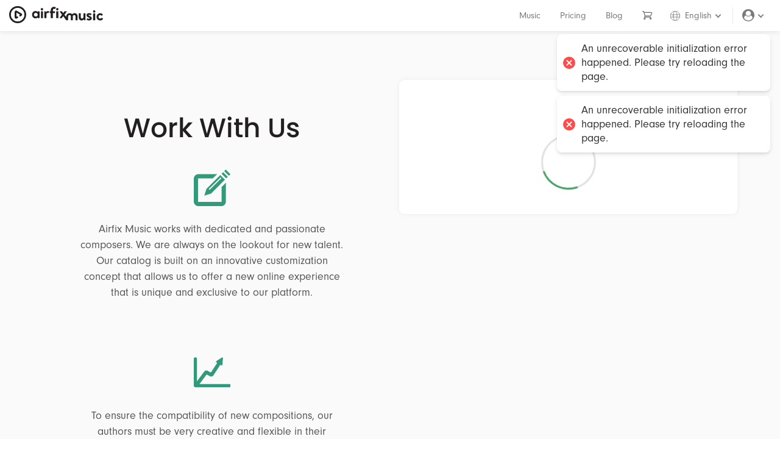

--- FILE ---
content_type: text/html; charset=utf-8
request_url: https://www.airfixmusic.com/work-with-us
body_size: 42422
content:
<!DOCTYPE html><html lang="en"><head><meta charSet="utf-8"/><meta name="viewport" content="width=device-width"/><link rel="stylesheet" data-href="https://use.typekit.net/hvc5zzq.css" data-optimized-fonts="true"/><title>Send Your Demo - Airfix Music</title><meta name="title" content="Send Your Demo - Airfix Music"/><meta name="description" content="Send us your music today and have your royalty-free tracks placed in video productions from all around the world."/><meta property="og:type" content="website"/><meta property="og:url" content="https://www.airfixmusic.com/work-with-us"/><meta property="og:title" content="Send Your Demo - Airfix Music"/><meta property="og:description" content="Send us your music today and have your royalty-free tracks placed in video productions from all around the world."/><meta property="og:image" content="/_next/static/media/OGimage_Main.f599f2f4.jpg"/><meta property="twitter:card" content="summary_large_image"/><meta property="twitter:url" content="https://www.airfixmusic.com/work-with-us"/><meta property="twitter:title" content="Send Your Demo - Airfix Music"/><meta property="twitter:description" content="Send us your music today and have your royalty-free tracks placed in video productions from all around the world."/><meta property="twitter:image" content="/_next/static/media/OGimage_Main.f599f2f4.jpg"/><meta name="next-head-count" content="16"/><link data-next-font="" rel="preconnect" href="/" crossorigin="anonymous"/><link rel="preload" href="/_next/static/css/a02c0f0174c9d0fc.css" as="style"/><link rel="stylesheet" href="/_next/static/css/a02c0f0174c9d0fc.css" data-n-g=""/><noscript data-n-css=""></noscript><script defer="" nomodule="" src="/_next/static/chunks/polyfills-c67a75d1b6f99dc8.js"></script><script src="/_next/static/chunks/webpack-94ac882024725584.js" defer=""></script><script src="/_next/static/chunks/framework-8c6518c6246e1abc.js" defer=""></script><script src="/_next/static/chunks/main-112cacb9156a22a6.js" defer=""></script><script src="/_next/static/chunks/pages/_app-5536d636d3deb8a5.js" defer=""></script><script src="/_next/static/chunks/2156-05c4bd3097711536.js" defer=""></script><script src="/_next/static/chunks/pages/work-with-us-78b49b2dd0b8ec73.js" defer=""></script><script src="/_next/static/PUH0YqLySLkD5FC-FJVXs/_buildManifest.js" defer=""></script><script src="/_next/static/PUH0YqLySLkD5FC-FJVXs/_ssgManifest.js" defer=""></script><link rel="stylesheet" href="https://use.typekit.net/hvc5zzq.css"/></head><body><div id="__next"><script src="https://cdnjs.cloudflare.com/ajax/libs/jquery/2.2.1/jquery.min.js"></script><script src="https://cdnjs.cloudflare.com/ajax/libs/twitter-bootstrap/3.3.6/js/bootstrap.min.js"></script><div><div style="padding-bottom:0"><header id="header" class="navbar navbar-default"><div class="navbar-brand"><a href="/"><svg xmlns="http://www.w3.org/2000/svg" viewBox="0 0 211.49 38.4" style="height:28px"><defs><style>.airfixmusic_logo_svg__cls-1{fill:#231f20}</style></defs><g id="airfixmusic_logo_svg__Layer_2" data-name="Layer 2"><g id="airfixmusic_logo_svg__Calque_1" data-name="Calque 1"><path class="airfixmusic_logo_svg__cls-1" d="M15.62 28.36a3.09 3.09 0 01-3.1-3.1V13.14a3.11 3.11 0 014.66-2.69l10.5 6.06a3.11 3.11 0 010 5.38l-2.17 1.25a2 2 0 01-2-3.39l1-.55-8.11-4.68v9.36l.57-.33a2 2 0 112 3.38l-1.76 1a3.09 3.09 0 01-1.59.43z"></path><path class="airfixmusic_logo_svg__cls-1" d="M19.2 38.4a19.2 19.2 0 1119.19-19.2A19.22 19.22 0 0119.2 38.4zm0-34.5a15.3 15.3 0 1015.29 15.3A15.32 15.32 0 0019.2 3.9zM71.25 7a2.66 2.66 0 012.65-2.66 2.69 2.69 0 110 5.38A2.66 2.66 0 0171.25 7zm.35 5.27a.75.75 0 01.74-.75h3.24a.75.75 0 01.74.75v14.16a.77.77 0 01-.74.74h-3.24a.77.77 0 01-.74-.74zM79.39 12.3a.75.75 0 01.74-.75h1.49a.72.72 0 01.7.51l.54 1.52a5.48 5.48 0 014.42-2.42c1.83 0 3.47.59 3 1.57l-1.44 2.53a.7.7 0 01-.9.35 4.7 4.7 0 00-1.13-.23A3.15 3.15 0 0084 17v9.45c0 .54-.36.74-.9.74h-3a.77.77 0 01-.74-.74zM101.26 6a4.19 4.19 0 011.75.48.61.61 0 00.87-.45 4.86 4.86 0 011.22-2.33.64.64 0 00-.11-1 8.22 8.22 0 00-3.92-1c-4.14 0-7.3 2.73-7.3 7.89v2h-1.33a.75.75 0 00-.74.75v2.61a.74.74 0 00.74.74h1.33v10.74a.74.74 0 00.74.74h3.4a.75.75 0 00.74-.74V15.65h3.9a.74.74 0 00.74-.74V12.3a.75.75 0 00-.74-.75h-3.9v-2c0-2.25.94-3.55 2.61-3.55zM105.86 7a2.66 2.66 0 012.65-2.69 2.69 2.69 0 110 5.38A2.66 2.66 0 01105.86 7zm.35 5.27a.75.75 0 01.74-.75h3.24a.75.75 0 01.74.75v14.16a.77.77 0 01-.74.74H107a.77.77 0 01-.74-.74zM156.79 17a.74.74 0 01.74-.74h3.19a.74.74 0 01.74.74v7.68c0 2.07 1.06 3.35 2.85 3.35a3.46 3.46 0 003.12-2.92V17c0-.58.23-.74.85-.74h3a.74.74 0 01.72.74v14.14a.77.77 0 01-.74.74h-1.46a.79.79 0 01-.74-.59l-.47-1.29a7 7 0 01-5.22 2.26c-4.83 0-6.58-3.7-6.58-7.68zM174.69 30l1.05-2.1a.59.59 0 01.89-.28 8.7 8.7 0 003.55.94c.78 0 1.33-.31 1.33-1s-.55-1.13-2.62-1.94c-3-1.17-4.4-2.77-4.4-5.15s1.76-4.6 5.73-4.6a9 9 0 014.78 1.24.82.82 0 01.35 1.05l-1 2a.75.75 0 01-.94.27 9.28 9.28 0 00-3.23-.81c-.94 0-1.33.39-1.33.89 0 .7.71.94 2.15 1.52 3 1.17 5.26 2.46 5.26 5.5 0 2.57-2.26 4.75-6.2 4.75a8.85 8.85 0 01-5.18-1.44.67.67 0 01-.19-.84zM189 12.05a2.65 2.65 0 012.64-2.69 2.69 2.69 0 110 5.38 2.65 2.65 0 01-2.64-2.69zm.35 5a.74.74 0 01.74-.74h3.23a.74.74 0 01.68.69v14.14a.77.77 0 01-.74.74h-3.23a.77.77 0 01-.74-.74zM205.23 15.9a7.14 7.14 0 015.77 2.77.74.74 0 01-.2 1.09l-1.8 1.72c-.35.31-.7.11-1-.12a3.69 3.69 0 00-2.69-1.25 3.91 3.91 0 00-3.82 4 3.85 3.85 0 003.78 4 4 4 0 003.12-1.48.73.73 0 011-.12l1.68 1.45c.39.31.54.7.27 1.09a7 7 0 01-6.16 3.27 8.22 8.22 0 01-8.26-8.18 8.34 8.34 0 018.31-8.24zM136.47 16a7.67 7.67 0 00-8 7.75v.7l-3.82-5.23 4.92-6.48c.39-.51.2-1.14-.47-1.14h-3.51a1.23 1.23 0 00-1.17.55l-2.58 3.67-2.53-3.67a1.35 1.35 0 00-1.29-.55h-3.24a.69.69 0 00-.59 1.14l4.92 6.51L114 26c-.36.5-.2 1.13.46 1.13h3.75a1 1 0 00.63-.31l3-4.22 6.27 8.62a1.45 1.45 0 00.53.49.7.7 0 00.39.13h3.17a.73.73 0 00.73-.73v-7.6a3.51 3.51 0 011-2.6 3.16 3.16 0 012.22-.84c2 0 2.89 1.29 2.89 3.31v7.72a.74.74 0 00.74.74h2.92a.74.74 0 00.74-.74v-7.87a3 3 0 012.29-3 4.59 4.59 0 01.94-.1c1.95 0 2.93 1.29 2.93 3.31v7.72a.74.74 0 00.74.74h3.15a.74.74 0 00.74-.74V23.7c0-4.09-1.83-7.8-6.82-7.8a7.94 7.94 0 00-5.41 2.42 6.91 6.91 0 00-5.53-2.32zM67.43 27.05h-2.17a1.1 1.1 0 01-1.1-1.1v-.62h-.06a5.41 5.41 0 01-4.66 2.23c-4.58 0-7.8-3.82-7.8-8.25s3.16-8.21 7.74-8.21a6.3 6.3 0 014.78 2l.28-.73a1.19 1.19 0 011.12-.77h1.87a1.09 1.09 0 011.1 1.09V26a1.1 1.1 0 01-1.1 1.05zm-11.58-7.7a4.25 4.25 0 008.49 0 4.25 4.25 0 00-8.49 0z"></path></g></g></svg></a></div><ul class="nav nav-pills nav navbar-nav navbar-right"><li><a href="/music">Music</a></li><li><a href="/pricing">Pricing</a></li><li><a href="/blog">Blog</a></li><li><a class="CartLinkRoute" href="/checkout"><div><svg data-name="icon-card" xmlns="http://www.w3.org/2000/svg" viewBox="0 0 427.97 353.53" class="Styles_header-cart-icon__0ylOL Catalog_svg-sub-nav__Z1PGo Catalog_hide-under-767__4gfA_"><path d="M95.37 61.28l268.81.13a27.8 27.8 0 0125.75 38.27l-35.35 87a27.8 27.8 0 01-25.76 17.34h-196.8a27.81 27.81 0 01-26.71-20.08L80.14 96.82c-10.27-35.54-16-35.54 15.23-35.54zm1 229.11a25.34 25.34 0 1025.34 25.34 25.34 25.34 0 00-25.32-25.37zm245 0a25.34 25.34 0 1025.34 25.34 25.34 25.34 0 00-25.32-25.37zM80.14 96.77L55.53 12.5m39.84 242.23h255.1M55.53 12.5h-43m98.62 191.47L95.4 254.73"></path></svg></div><span class="Catalog_hide-over-768__2YlYy">Cart</span></a></li><li class="dropdown language-dropdown"><a id="downdown-language" class="dropdown-toggle" style="padding-left:0" data-toggle="dropdown" aria-expanded="false" href="#"><svg class="language-svg" id="Calque_1" xmlns="http://www.w3.org/2000/svg" viewBox="0 0 491.45 491.45"><path class="language-path" d="M483.45,245.72c0,131.29-106.43,237.72-237.72,237.72S8,377.02,8,245.72,114.43,8,245.72,8s237.72,106.43,237.72,237.72Zm-332.39,0c0,131.29,42.38,237.72,94.67,237.72s94.67-106.43,94.67-237.72S298.01,8,245.72,8s-94.67,106.43-94.67,237.72ZM16.56,184.59H472.56M16.56,306.86H472.56"></path></svg><span>English</span><div class="arrow-control-box"><span class="arrow arrow-small arrow-dropdown"></span></div></a><ul role="menu" class="dropdown-menu dropdown-menu-right Styles_main-dropdown___7fkN"><li role="presentation" class="LanguageSeletionSelClass active"><a role="menuitem" href="/work-with-us">English</a></li><li role="presentation" class="LanguageSeletionSelClass "><a role="menuitem" href="/fr/work-with-us">Français</a></li></ul></li><li class="dropdown"><a id="DropDownToggle" data-toggle="dropdown" aria-expanded="false" class="dropdown-toggle" href="#"><i class="font-awesome_fa__JGA3t font-awesome_fa-user-circle___FDdH font-awesome_fa-lg__fRc8P"></i><div class="arrow-control-box"><span class="arrow arrow-small arrow-dropdown"></span></div></a><ul role="menu" class="dropdown-menu dropdown-menu-right main-dropdown"><li role="presentation"><a id="DashboardLink" rel="nofollow" href="/account/dashboard">Dashboard</a></li><li role="presentation"><a href="#" id="FavoritesLink" rel="nofollow">Favorites</a></li><li role="presentation"><a id="PlaylistsLink" rel="nofollow" href="/account/playlists">Playlists</a></li><li role="presentation" class="divider"></li><li role="presentation"><a rel="nofollow" id="SignInLink" href="/customer/signin?returnUrl=/work-with-us">Sign in</a></li></ul></li></ul><div><span class="navbar-toggle"><span class="text-nowrap icon-bar"></span><span class="icon-bar"></span><span class="icon-bar"></span></span></div><div id="myNav" class="mobile-menu-overlay"><div class="Catalog_space-between__IppKI" style="margin-bottom:-5px;justify-content:flex-end"><a class="mobile-menu-closebtn"><span><svg data-name="Capa 1" xmlns="http://www.w3.org/2000/svg" viewBox="0 0 512 512" style="height:15px;width:15px;margin:0"><path d="M316.85 256L499.4 73.45a43.027 43.027 0 10-60.85-60.85L256 195.15 73.45 12.6A43.027 43.027 0 0012.6 73.45L195.15 256 12.6 438.55a43.027 43.027 0 1060.85 60.85L256 316.85 438.55 499.4a43.027 43.027 0 1060.85-60.85z" fill="#fff"></path></svg></span></a></div><div class="Styles_mobile-menu-overlay-content__u_DB9"><div class="dropdown navbar Styles_mobile-menu__FVFcU mobile-language"><a class="mobile-language-selector" data-toggle="collapse" aria-expanded="false" aria-controls="collapse-1" href="#collapse-1" role="button"><svg class="language-svg" xmlns="http://www.w3.org/2000/svg" viewBox="0 -20 491.45 551.45"><path class="language-path" d="M483.45,245.72c0,131.29-106.43,237.72-237.72,237.72S8,377.02,8,245.72,114.43,8,245.72,8s237.72,106.43,237.72,237.72Zm-332.39,0c0,131.29,42.38,237.72,94.67,237.72s94.67-106.43,94.67-237.72S298.01,8,245.72,8s-94.67,106.43-94.67,237.72ZM16.56,184.59H472.56M16.56,306.86H472.56"></path></svg><span>English</span><div class="arrow-control-box"><span class="arrow arrow-small arrow-dropdown HomeStore_arrow-white__KmFyG"></span></div></a><div id="collapse-1" class="mobile-language-list collapse" aria-expanded="true"><a role="menuitem" class="LanguageSeletionSelClass active" href="/work-with-us">English</a><a role="menuitem" class="LanguageSeletionSelClass " href="/fr/work-with-us">Français</a></div></div><ul class="nav mobile-menu"><li>Store</li><li><a href="/music">Music</a></li><li><a href="/checkout"><div class="flex-container">Cart</div></a></li><li><a href="/pricing">Pricing</a></li><li><a href="/blog">Blog</a></li></ul><ul class="nav mobile-menu"><li>User</li><li><a id="DashboardLink" rel="nofollow" href="/account/dashboard">Dashboard</a></li><li><a id="FavoritesLink" rel="nofollow" href="/account/favorites">Favorites</a></li><li><a id="PlaylistsLink" rel="nofollow" href="/account/playlists">Playlists</a></li><li><a id="OrdersLink" rel="nofollow" href="/account/info/orders">Orders</a></li><li><a id="InformationLink" rel="nofollow" href="/account/info">Information</a></li><li><a id="ChangePasswordLink" rel="nofollow" href="/account/info/password">Password</a></li><li><a id="PaymentMethodsLink" rel="nofollow" href="/account/info/payment">Payment Methods</a></li><li><a id="SubscriptionsLink" rel="nofollow" href="/account/subscription">Subscriptions</a></li></ul><div><a rel="nofollow" id="SignInLink" role="button" class="btn btn-primary btn-block text-left" style="margin-top:30px" href="/customer/signin">Sign in</a><a id="RegisterLink" role="button" class="text-center" href="/register">Register</a></div></div></div></header><div class="navbar-boxshadow"></div><section class="Styles_section-account-top-to-bottom-light-grey__r2WGy"><div class="container"><div class="row Styles_mt-40__efzaY"><div class="col-md-6 col-md-offset-0 col-sm-8 col-sm-offset-2"><div class="hidden-xs hidden-sm Styles_spacer-60___CBAG"></div><h1 class="text-center" style="margin-top:0;margin-bottom:40px">Work With Us</h1><div class="Styles_wwu-img-text__0SYGL"><img src="/_next/static/media/pad-pencil.4fc73b6f.png"/><p class="text-center">Airfix Music works with dedicated and passionate composers. We are always on the lookout for new talent. Our catalog is built on an innovative customization concept that allows us to offer a new online experience that is unique and exclusive to our platform.</p></div><div class="Styles_wwu-img-text__0SYGL"><img src="/_next/static/media/line-graph.d86bef10.png" style="padding-bottom:9px"/><p class="text-center">To ensure the compatibility of new compositions, our authors must be very creative and flexible in their arrangement ideas. All copyrights of the songs submitted to us must be fully owned by the artist.</p></div><div class="Styles_wwu-img-text__0SYGL"><img src="/_next/static/media/calendar.28f4a4f2.png"/><p class="text-center">Upon receipt of your demo, if we see that the potential of your music matches our needs, a member of our recruiting team will be happy to contact you to discuss a collaboration.</p></div></div><div class="col-md-6 col-md-push-0 col-sm-8 col-sm-push-2"><div class="StaticLogin_form-card-container__jLJ6Z"><div class="Styles_form-card__RD8Pr"><div style="position:relative"><div style="display:flex;justify-content:center;margin-top:50px"><div class="LoadingCheckmarkSelClass Loader_circle-loader__im99z sel-circle-loader "><div class="Loader_checkmark__MJf7F Loader_draw__zRqdr"></div></div></div></div></div></div></div></div></div></section><div><div class="FooterClean_footer-clean__mRaUy FooterClean_top-bordered-footer__a_VfJ FooterClean_footer-margin-top__yHjAq"><footer><div class="container"><div class="row"><div class="col-md-2 col-sm-3 item FooterClean_item__wgzTh"><h5 style="margin-top:0">Company</h5><ul><li><a href="/">Home</a></li><li><a href="/about">About Us</a></li><li><a href="/local-music/quebec">Local Music</a></li></ul></div><div class="col-md-2 col-sm-3 item FooterClean_item__wgzTh"><h5 style="margin-top:0">General</h5><ul><li><a href="/music">Browse Music</a></li><li><a href="/pricing">Pricing</a></li><li><a href="/student">Student</a></li><li><a href="/school-program">School Program</a></li></ul></div><div class="col-md-2 col-sm-3 item FooterClean_item__wgzTh"><h5>Artists</h5><ul><li><a href="/work-with-us">Send a Demo</a></li><li><a href="/become-an-artist">Become an Artist</a></li></ul></div><div class="col-md-2 col-sm-3 item FooterClean_item__wgzTh"><h5>Assistance<!-- --> </h5><ul><li><a href="/contact">Contact</a></li><li><a href="/blog">Blog</a></li><li><a href="/faq">FAQ</a></li><li><a href="/privacy-policy">Privacy Policy</a></li><li><a href="/terms-and-conditions">Terms and Conditions</a></li></ul></div><div class="col-md-4 item FooterClean_item__wgzTh FooterClean_social__q1bLt col-sm-12 FooterClean_social-separator__YIc4M"><a href="http://www.facebook.com/airfixmusic"><i class="font-awesome_fa__JGA3t font-awesome_fa-facebook-square__qhfsQ"></i></a><a href="https://www.youtube.com/channel/UCF86WKjLM7Ejtl78GGK9c6w"><i class="font-awesome_fa__JGA3t font-awesome_fa-youtube-square__4hZww"></i></a><a href="http://www.instagram.com/airfixmusic"><i class="ionicons_ion-social-instagram__XL_ex"></i></a></div></div></div></footer></div><div class="Styles_copyrights-bar__BSp8S"><div class="Styles_flex-container__ajp_c" style="align-items:center"></div><p class="text-nowrap text-right FooterClean_copyright__B78dc Account_text-light__36dH0" style="margin-bottom:0">© 2020 AIRFIX MUSIC INC.</p></div></div></div><div class="Catalog_bottom-player__w6LVj"><div style="position:absolute;left:0;top:0;right:0;bottom:0;overflow:hidden;z-index:-1;visibility:hidden;pointer-events:none"><div style="position:absolute;left:0;top:0;right:0;bottom:0;overflow:hidden;z-index:-1;visibility:hidden;pointer-events:none"><div style="position:absolute;left:0;top:0;transition:0s;width:100000px;height:100000px"></div></div><div style="position:absolute;left:0;top:0;right:0;bottom:0;overflow:hidden;z-index:-1;visibility:hidden;pointer-events:none"><div style="position:absolute;left:0;top:0;transition:0s;width:200%;height:200%"></div></div></div><div class="Catalog_player-file__2m6uU"><div></div></div></div></div><div style="position:fixed;z-index:9999;top:16px;left:16px;right:16px;bottom:16px;pointer-events:none;margin-top:40px"></div></div><script id="__NEXT_DATA__" type="application/json">{"props":{"pageProps":{"_nextI18Next":{"initialI18nStore":{"en":{"common":{"name":"English","loc.aboutus.artistdescription":"The music offered by our platform is meticulously composed by talented artists based mainly in Quebec and elsewhere. We are continually working to discover and recruit the bests to expand our musical offer. Each Airfix song has been professionally thought out, recorded, mixed, and mastered. Collaborating and growing with them makes our team a powerful creative resource for your projects. We are honoured to be able to distribute their music.","loc.aboutus.artistheading":"Professional artists and composers","loc.aboutus.benoit":"Benoit Ménard","loc.aboutus.benoittitle":" -CHEF DEVELOPPER","loc.aboutus.buildingfuture":"Fairness has guided our actions from the very beginning","loc.aboutus.buildingfuturethought":"Being the best equitable music platform for both artists and content creators.","loc.aboutus.companydescription":"Airfix Music is a young Quebec company offering content creators a unique royalty-free music distribution platform for videos, films, commercials and other new media. We push forward the music licensing experience with innovative solutions that meets the growing needs of an ever-changing market","loc.aboutus.contactinvitation":"Visit our frequently asked questions page or contact our team.","loc.aboutus.curiosity":"Curiosity","loc.aboutus.curiositydescription":"We believe that curiosity is the basis of all ambition. It constantly stimulates our creativity and helps us to improve ourselves.","loc.aboutus.faqlink":"Go to FAQ","loc.aboutus.foundersheading":"Airfix's Founders","loc.aboutus.integrity":"Integrity","loc.aboutus.integritydescription":"The best way to accomplish a goal is to achieve it with integrity and harmony of trust.","loc.aboutus.jeanpierre":"Jean-Pierre Nolin","loc.aboutus.jeanpierretitle":"- CHIEF TECHNOLOGY OFFICER","loc.aboutus.learnmoreheading":"Learn more about what we do and what we offer","loc.aboutus.martin":"Martin Aubin","loc.aboutus.martintitle":"- CHIEF EXECUTIVE OFFICER","loc.aboutus.missionheading":"Empower content creators' creativity with music","loc.aboutus.ourblog":"Our Blog","loc.aboutus.ourblogdescription":"Be up to date by visiting our blog. Discover the latest news, tutorials and tips for creating content.","loc.aboutus.ourbloglink":"Visit Blog","loc.aboutus.ourmission":"OUR MISSION","loc.aboutus.perseverance":"Perseverance","loc.aboutus.perseverancedescription":"Because making mistakes is one of the best ways to create and learn.","loc.aboutus.questions":"You have questions?","loc.aboutus.startbrowsing":"Start browsing music now","loc.aboutus.startbrowsingbutton":"Get started","loc.aboutus.startbrowsinginvitation":"Let yourself be inspired by the song that perfectly matches your project","loc.aboutus.valuesheading":"The values ​​that drive our team","loc.aboutus.worktogether":"Team work","loc.aboutus.worktogetherdescription":"As a creative team, we believe that the best way to realize a project is by sharing ideas to help each other and improve.","loc.account.accountdetails":"Account","loc.account.activated.details":"Your account has been activated.","loc.account.activated":"Welcome to Airfix Music!","loc.account.address.addaddresssubtitle":"Your addresses can be used later for billing purposes.","loc.account.address.addaddresstitle":"Add an Address","loc.account.address.deleteconfirmation":"Are you sure?","loc.account.address.deleteconfirmationtitle":"Delete Address","loc.account.address.newaddress":"New Address","loc.account.address":"Address","loc.account.addsong":"Add Song","loc.account.alreadyactivated.details":"Your account was already activated.","loc.account.alreadyactivated":"Account Already Activated","loc.account.artistprofile.addsong.legacy":"LEGACY","loc.account.artistprofile.addsongbtn":"Add a new song","loc.account.artistprofile.delete":"Delete","loc.account.artistprofile.edit":"Edit","loc.account.artistprofile.image":"Image","loc.account.artistprofile.mysong":"My Songs","loc.account.artistprofile.mysongrequests":"My Song Requests","loc.account.artistprofile.norawsongs":"You have no raw songs.","loc.account.artistprofile.nosongrequests":"Add a song to create a request.","loc.account.artistprofile.nosongs":"You have no songs yet.","loc.account.artistprofile.progstatus":"Progression Status","loc.account.artistprofile.songrequest.deleteerror":"An error occurred while deleting the song request. Contact us if this persists.","loc.account.artistprofile.songrequest.deletemodal.body":"Are you sure you want to delete this song request?","loc.account.artistprofile.songrequest.deletemodal.title":"Delete Song Request","loc.account.artistprofile.songrequest.submitmodal.title":"Creating Your Song Request...","loc.account.artistprofile.songrequest.editmodal.title":"Saving Your Song Request...","loc.account.artistprofile.songrequest.submitmodal.message1":"This may take a few seconds.","loc.account.artistprofile.songrequest.type.creation":"Addition","loc.account.artistprofile.songrequest.type.modification":"Modification","loc.account.artistprofile.songrequest.type":"Type","loc.account.artistprofile.status":"Status","loc.account.artistprofile.title":"Title","loc.account.cart":"Cart","loc.account.catalog":"Catalog","loc.account.changepassword.title":"Change Password","loc.account.dashboard":"Dashboard","loc.account.favorites":"Favorites","loc.account.information":"Information","loc.account.login.wrongcredentials.customernotexist":"No customer account found","loc.account.login.wrongcredentials.deleted":"Customer is deleted","loc.account.login.wrongcredentials.lockedout":"Customer is locked out","loc.account.login.wrongcredentials.notactive":"Account is not active","loc.account.login.wrongcredentials.notregistered":"Account is not registered","loc.account.login.wrongcredentials":"The credentials provided are incorrect","loc.account.menuitem.addresses":"Addresses","loc.account.menuitem.addsong":"Add Song","loc.account.menuitem.artistprofile":"Artist Profile","loc.account.menuitem.information":"Informations","loc.account.menuitem.moneyreport":"Money Report","loc.account.menuitem.orders":"Orders","loc.account.menuitem.password":"Password","loc.account.menuitem.paymentmethods":"Payment Methods","loc.account.menuitem.repertoire":"Repertoire","loc.account.moneyreport":"Money Report","loc.account.orders":"Orders","loc.account.password":"Password","loc.account.passwordrecovery.button":"Send The Link","loc.account.passwordrecovery.text1":"Enter the email address associated with your account. You will receive a link via e-mail to reset your password.","loc.account.passwordrecovery.title.reinit":"Reset Your Password","loc.account.paymentmethod":"Payment Method","loc.account.paymentmethods":"Payment Methods","loc.account.playlists":"Playlists","loc.account.repertoire":"My Profile","loc.account.sidemenu.addresses":"Addresses","loc.account.sidemenu.addsong":"Add Songs","loc.account.sidemenu.informations":"Personal Details","loc.account.sidemenu.password":"Change Password","loc.account.sidemenu.personalaccount":"Personal Account","loc.account.sidemenu.songs":"Songs","loc.account.songrequest.createsongheader":"Add a Song","loc.account.songrequest.progressionstatus":"Progression Status","loc.account.songrequest.status.created":"Created","loc.account.songrequest.status.modificationsrequested":"Modifications Requested","loc.account.songrequest.status.published":"Published","loc.account.songrequest.status.rejected":"Rejected","loc.account.songrequest.status.reviewing":"Reviewing","loc.account.subscriptions.autorenewdate":"Automaticaly renewed on:","loc.account.subscriptions.enddate":"End Date:","loc.account.subscriptions.managepaymentsmethods":"Manage Payment Methods","loc.account.subscriptions.managesubscription":"Manage subscription","loc.account.subscriptions.nosubscription":"You currently have no subscription","loc.account.subscriptions.portalerror":"There was an error when creating the subscription portal session.","loc.account.subscriptions.startdate":"Start Date:","loc.account.subscriptions.status":"Status:","loc.account.subscriptions.usagecount":"Usage Count:","loc.account.subscriptions.yourplan":"Your plan","loc.account.subscriptions":"Subscriptions","loc.account.tabs.artist":"Artist","loc.account.tabs.dashboard":"Dashboard","loc.account.tabs.paymentmethods":"Payment Methods","loc.account.tabs.personalsettings":"Personal Settings","loc.account.tabs.subscription":"Subscriptions","loc.account.title.addsong":"Add Song","loc.account.title.contactus":"Contact Us","loc.account.title.informations":"Personal Details","loc.account.title.inscription":"Register","loc.account.title.modifypassword":"Change My Password","loc.account.title.myaccount":"My Account","loc.account.title.myaddress":"My Address","loc.account.title.myrepertoire":"My Repertoire","loc.account.user":"User","loc.activation.error.message":"There was an error while activating your account.","loc.activation.error.title":"Activation Error","loc.activation.success.message":"Your account has been activated.","loc.activation.success.redirect":"Sign in","loc.activation.success.title":"Activation Completed","loc.address.adress":"Address","loc.address.city":"City","loc.address.country":"Country","loc.address.postalcode":"Postal Code","loc.address.state":"Province / State","loc.addressdialog.addaddress":"Add Address","loc.addressdropdown.addaddress.title":"Add an Address","loc.addressdropdown.addaddress":"Add an Address","loc.addressdropdown.addnewaddress":"Add a New Address","loc.addressdropdown.addoreditaddress":"Add or Edit an Address","loc.addressdropdown.editaddresses":"Edit Your Addresses","loc.addressdropdown.savedaddresses":"Saved Addresses","loc.addsong.addsongsubtitle":"Add several songs at once.","loc.addsong.addsongtitle":"Add Song","loc.addsong.credentialserror":"An error happened when trying to get credentials.","loc.addsong.invalidcredentials":"The upload credentials are expired. Reload the page.","loc.addsong.submit.plural":"Submit Songs","loc.addsong.submit.singular":"Submit Song","loc.addsong.validationerrors":"The form contains errors please fix them in order to save.","loc.addsong.validations":"Validations","loc.addsong.variant.fifteen":"15 seconds","loc.addsong.variant.full":"Main","loc.addsong.variant.sixty":"60 seconds","loc.addsong.variant.thirty":"30 seconds","loc.artist.accountaddresses.addnew":"Add New Address","loc.artist.accountaddresses.addnewtips":"You want a different address?","loc.artist.accountaddresses.addressupdateerror":"Error while updating address","loc.artist.accountaddresses.addressvalidationerror":"Please make sure all fields are properly entered","loc.artist.accountaddresses.createdaddresssuccess":"Successfuly created address","loc.artist.accountaddresses.delete":"Delete","loc.artist.accountaddresses.deleteconfirmationmessage":"Are you sure you wish to delete this address?","loc.artist.accountaddresses.modify":"Edit","loc.artist.accountaddresses.myinfo":"Personal Details","loc.artist.accountaddresses.save":"Save","loc.artist.accountaddresses.updateaddresssuccess":"Successfully updated address","loc.artist.accountinformations.artisticprofil.description":"Add your artist details","loc.artist.accountinformations.artisticprofil":"Artist Profile","loc.artist.accountinformations.artistimemberid":"What is your ARTISTI member number?","loc.artist.accountinformations.artistname":"Artist Name","loc.artist.accountinformations.biography":"Biography","loc.artist.accountinformations.companyorartistname":"Name of artist or company","loc.artist.accountinformations.copyrightsocietycountry":"If yes, which country?","loc.artist.accountinformations.copyrightsocietycountryrequired":"Please select country","loc.artist.accountinformations.dateofbirth.day":"Day","loc.artist.accountinformations.dateofbirth.month":"Month","loc.artist.accountinformations.dateofbirth.year":"Year","loc.artist.accountinformations.dateofbirth":"Date Of Birth","loc.artist.accountinformations.email":"Email","loc.artist.accountinformations.firstname":"First Name","loc.artist.accountinformations.isartistimember":"I am member of ARTISTI","loc.artist.accountinformations.ismemberofcopyrightsociety":"I am a member of one or many copyright society","loc.artist.accountinformations.ismemberofothersociety":"I am a member of another society","loc.artist.accountinformations.issacemmember":"I am member of SACEM","loc.artist.accountinformations.issocanmember":"I am member of SOCAN","loc.artist.accountinformations.issodraqmember":"I am member of SODRAQ","loc.artist.accountinformations.issoproqmember":"I am member of SOPROQ","loc.artist.accountinformations.lastname":"Last Name","loc.artist.accountinformations.memberidrequired":"Your member identification number is required.","loc.artist.accountinformations.membernamerequired":"Your member name is required.","loc.artist.accountinformations.modify":"Edit","loc.artist.accountinformations.mycoordinate":"Personal Information","loc.artist.accountinformations.otherinformations.description":"Help us to link your profile with a copyright society","loc.artist.accountinformations.otherinformations":"Other Informations","loc.artist.accountinformations.othersocietyname":"Other society name","loc.artist.accountinformations.othersocietynamerequired":"The Other society name is required.","loc.artist.accountinformations.phonenumber":"Phone Number","loc.artist.accountinformations.primarycompositionstyle":"Primary Composition Style","loc.artist.accountinformations.primaryinstrument":"Primary Instrument","loc.artist.accountinformations.sacemmemberid":"What is your SACEM member number?","loc.artist.accountinformations.save":"Save","loc.artist.accountinformations.secondarycompositionstyle":"Secondary Composition Style","loc.artist.accountinformations.secondaryinstrument":"Secondary Instrument","loc.artist.accountinformations.socanmemberid":"What is your SOCAN member number?","loc.artist.accountinformations.societyrequired":"Please select at least one options below.","loc.artist.accountinformations.sodraqmemberid":"What is your SODRAQ member number?","loc.artist.accountinformations.soproqmemberid":"What is your SOPROQ identification member name?","loc.artist.addsong.addsonglink.details":"Send several songs at once","loc.artist.addsong.addsonglink.title":"Add Another Song","loc.artist.addsong.fileerror":"An error occured while saving the song to its final destination for song:","loc.artist.addsong.nosong":"No song were added.","loc.artist.addsong.required.bpm":"Enter a valid Bpm.","loc.artist.addsong.required.file":"The song file is required.","loc.artist.addsong.required.minutes":"Enter the number of minutes.","loc.artist.addsong.required.seconds":"Enter the number of seconds.","loc.artist.addsong.required.styles":"Enter at least a style.","loc.artist.addsong.required.title":"The title of the song is required.","loc.artist.addsong.send":"Send","loc.artist.addsong.success.plural":"songs were added to your library.","loc.artist.addsong.success.singular":"song was added to your library.","loc.artist.addsongcard.entertitle":"Enter Title","loc.artist.music.by":"Royalty-Free Music by","loc.artist.music.maininstruments":"Main instruments: ","loc.artist.music.mainstyles":"Main styles: ","loc.artist.rawsong.fields.bpm":"Bpm","loc.artist.rawsong.fields.fileuuid":"Song File","loc.artist.rawsong.fields.id":"ID","loc.artist.rawsong.fields.length":"Length","loc.artist.rawsong.fields.lengthmins":"min","loc.artist.rawsong.fields.lengthsecs":"sec","loc.artist.rawsong.fields.stylequalifiers":"Styles","loc.artist.rawsong.fields.title":"Titre","loc.artist.song.by":"Royalty-Free Song","loc.artist":"Artist","loc.artistPage.musicCatalog":"Music Tracks","loc.artistpicker.label":"Artist","loc.artistpicker.text":"Select an artist","loc.artistprofile.submit":"Save Profile","loc.artistprofile.title":"Artist Profile","loc.artists.no.result":"There are no artists from this region.","loc.audio.specifications.channels":"Channels","loc.audio.specifications.duration":"Duration","loc.audio.specifications.format":"Format","loc.audio.specifications.help.bitdepth":"{{PreferedSampleSize}} bits is the prefered sample size but we accept {{AcceptedSampleSizeValues}} bits.","loc.audio.specifications.help.channels":"{{NumChannels}} Channels.","loc.audio.specifications.help.duration.allvariants":"Although they should ideally be as close as possible to the target duration, shorter versions can be between {{MaxDeltaShorter}} seconds shorter and {{MaxDeltaLonger}} seconds longer than the target duration.","loc.audio.specifications.help.duration.singlevariant":"The {{NumSeconds}} seconds variant must be between {{MinDuration}} and {{MaxDuration}} seconds.","loc.audio.specifications.help.format":"Wave PCM.","loc.audio.specifications.help.loudness":"{{PreferedLoudness}} LUFS integrated is our platform standard loudness. We accept loudness levels between {{LoudnessMin}} and {{LoudnessMax}} LUFS.","loc.audio.specifications.help.loudness.help1":"If you are not in a position to adjust your mastering loudness, please","loc.audio.specifications.help.loudness.help2":" get in touch with us","loc.audio.specifications.help.loudness.help3":" to get assistance.","loc.audio.specifications.help.peakrange":"Between {{MinPeakRange}} and {{MaxPeakRange}} dB.","loc.audio.specifications.help.samplerate":"{{PreferedSampleRate}} KHz is the prefered sample rate but we accept {{AcceptedSampleRateValues}} KHz.","loc.audio.specifications.loudness":"Loundness","loc.audio.specifications.peakrange":"Peak Range","loc.audio.specifications.samplerate":"Sample Rate","loc.audio.specifications.samplesize":"Sample Size","loc.becomeanartist.description":"Become an artist and have your music placed in productions from all around the world. Join our creative community.","loc.becomeanartist.doyouhaveaccess":"Do you have access to your mixing sessions?","loc.becomeanartist.exclusivity.description":"Keep your authors' rights if you plan on using your work in other contexts or become a member of our exclusive music providers.","loc.becomeanartist.exclusivity":"Exclusivity","loc.becomeanartist.flexibility.description":"Upload your music whenever you want. Follow your sales activity and grow your music catalog.","loc.becomeanartist.flexibility":"Flexibility","loc.becomeanartist.heading":"Let your creativity flourish","loc.becomeanartist.ifyoudidnt":"If you didn't mix your songs, make sure you have access to the session files. You will need it to send stems files, following the approval of your demo. ","loc.becomeanartist.ifyouwish":"If you wish to become a member of our exclusive music composers team, make sure your music  has not been published anywhere else.","loc.becomeanartist.isyourmusicavailable":"Is your music available exclusively ?","loc.becomeanartist.isyourmusicoriginal":"Is your music 100% original?","loc.becomeanartist.makesure":"Make sure you own all the copyrights of your songs. The samples you used must also be royalty-free, if they come from an external provider.","loc.becomeanartist.monetize.description":"Use the Airfix Music platform to enhance your music revenue. License your songs for films, commercials, documentaries and videos from all around the world.","loc.becomeanartist.monetize":"Monetize your work","loc.becomeanartist.senddemo":"Send a demo","loc.becomeanartist.toverify":"To verify before submitting your music","loc.becomeanartist.values.description":"Equity, community spirit and authenticity are three important values we live by at Airfix. No matter who you are as an artist and what kind of music you make, your contribution matters. As a creative team, we know how important your work is, and we support you in your creative process.","loc.becomeanartist.values":"Our musical values","loc.cancel":"Cancel","loc.cart.continueshopping":"Continue Shopping","loc.cart.empty.redirectlabel":"Go to Catalog","loc.cart.empty.subtitle":"Visit the Catalog to add songs to your Cart","loc.cart.empty.title":"Your Cart is currently empty","loc.cart.ordersubtotaldiscount":"Subtotal Discount","loc.cart.ordertotaldiscount":"Total Discount","loc.cart.refund":"Refund","loc.cart.selectlicense":"Select License","loc.cart.subtotal":"Subtotal","loc.cart.taxes":"Taxes","loc.cart.total":"Total","loc.cart.yourcart":"Your Cart","loc.catalog.addtocart.alreadybought":"Go To Order","loc.catalog.addtocart.removefromcart":"Remove from cart","loc.catalog.addtocart":"Add To Cart","loc.catalog.artist":"Artists","loc.catalog.audioplayer.addtocart":"Add To Cart","loc.catalog.audioplayer.length":"Length","loc.catalog.audioplayer.songby":"By","loc.catalog.audioplayer.speed":"BPM","loc.catalog.empty.redirectlabel":"Go back to home page","loc.catalog.empty.subtitle":"Please try again later.","loc.catalog.empty.title":"No songs available.","loc.catalog.header.description":"Welcome in our hand curated and customizable music platform!","loc.catalog.header.title":"Royalty-Free Music by Airfix Music","loc.catalog.length":"Length","loc.catalog.licences":"Cart","loc.catalog.no.result":"No Result","loc.catalog.searchbar.favorite":"Favorites","loc.catalog.searchbar.playlist":"Playlist","loc.catalog.speed":"BPM","loc.catalog.title":"Title","loc.catalog.tool.customizable.withoutoption":"No","loc.catalog.tool.customizable":"Customizable Tool","loc.catalog.tool.filter.alphabetical":"Alphabetical","loc.catalog.tool.filter.customgroupname":"Sort By","loc.catalog.tool.filter.customizable":"Customizable","loc.catalog.tool.filter.favorite":"Favorites","loc.catalog.tool.filter.mostpopular":"Most Popular","loc.catalog.tool.filter.mostrecent":"Recent","loc.catalog.tool.missingoptionprefix":"No","loc.catalog.tool.tags":"Tags","loc.catalog.tool.timevariant.15":"15","loc.catalog.tool.timevariant.30":"30","loc.catalog.tool.timevariant.60":"60","loc.catalog.tool.timevariant.full":"Full","loc.catalog.tool.timevariant":"Length","loc.catalog.tool":"Tool","loc.changepassword.emailisnotprovided":"Email is not provided.","loc.changepassword.emailnotfound":"Email was not found in the system.","loc.changepassword.oldpassworddoesntmatch":"The old Password does not match.","loc.changepassword.passwordmatchwithprevious":"You cannot reuse a recent password.","loc.changepassword.success":"Password has been changed.","loc.checkout.addcard.cardcvc.required":"The cvc is required.","loc.checkout.addcard.cardexpiry.required":"The card expiration is required.","loc.checkout.addcard.cardholdername.required":"The card holder name is required.","loc.checkout.addcard.cardnumber.required":"The card number is required.","loc.checkout.address.required":"The billing address is required.","loc.checkout.billingaddress":"Billing address","loc.checkout.creditcarddialog.add":"Add Card","loc.checkout.discount":"Discount","loc.checkout.editaddresses":"Edit Addresses","loc.checkout.learnmore":"Learn More","loc.checkout.licenseagreement.1":"I agree with the ","loc.checkout.licenseagreement.2":" and I adhere to them unconditionally","loc.checkout.licenseagreement.terms":"terms of service","loc.checkout.loadermodal.message1":"We're processing it.","loc.checkout.loadermodal.message2":"This might take a few seconds...","loc.checkout.loadermodal.title":"Thank you for your order","loc.checkout.minorderplacementinterval":"You can't place more than one order within an interval of 2 seconds or less.","loc.checkout.paymentinfo.error":"An error occured while sending your payment information.","loc.checkout.paymentmethods.addacard":"Add a Credit Card","loc.checkout.paymentmethods.addcreditcard":"Add a Card","loc.checkout.paymentmethods.addpaymentmethod":"Add Payment Method","loc.checkout.paymentmethods.cardendingby":"Card Ending With ","loc.checkout.paymentmethods.cardsaved":"Card Saved","loc.checkout.paymentmethods.creditcard.card.required":"The credit card details are required","loc.checkout.paymentmethods.defaultcard":"Default","loc.checkout.paymentmethods.delete":"Delete","loc.checkout.paymentmethods.nocreditcard":"There is no credit card attached to your account.","loc.checkout.paymentmethods.required":"A payment method is required.","loc.checkout.paymentmethods.setasdefault":"Set as default","loc.checkout.paymentmethods.title":"Payment Methods","loc.checkout.paymentmethods":"Payment Method","loc.checkout.projectdetails.name.required":"The project name is required.","loc.checkout.projectdetails.name.toolong":"The project name is too long.","loc.checkout.projectform.projectname.help":"The license delivered to you by Airfix Music Inc. will specifically cover the project referred in this field. Enter a name that reminds you of the project in which the songs of this order will be used.","loc.checkout.projectform.projectname":"Project Name","loc.checkout.projectform.title":"Project Name","loc.checkout.purchase.submitting":"Processing, this may take a few seconds","loc.checkout.purchase":"Purchase","loc.checkout.stripepaymentname":"Credit Card","loc.checkout.subscription.confirmation.text":"We are finalizing your request","loc.checkout.subscription.confirmation.title":"Thank you!","loc.checkout.subscription.expired":"Your subscription has expired. You must change the license.","loc.checkout.subscription.hint.detail":"Get unlimited download by getting started with our Standard Subscription Plan","loc.checkout.subscription.hint.student.detail":"Start using music as a pro for all your projects. Don't miss it!","loc.checkout.subscription.hint.student.title":"Hey! As a student, you are eligible to a 50% off on a Standard Subscribtion","loc.checkout.subscription.hint.title":"Try Standard Subscription","loc.checkout.subscription.redirectostipe.title":"Redirecting to subscription","loc.checkout.usedifferentaddress":"Use a different billing address","loc.checkout":"Checkout","loc.comingsoon.moneyreport":"This page will allow you to visualize your detailed income reports.","loc.comingsoon":"Coming Soon","loc.common.by":"By","loc.common.cancel":"Cancel","loc.common.contactus":"Contact Us","loc.common.delete":"Delete","loc.common.loading":"Loading...","loc.common.modify":"Modify","loc.connection.connection":"Sign in","loc.connection.email":"Email","loc.connection.emailplaceholder":"you@example.com","loc.connection.forgotpassword":"Forgot your password?","loc.connection.haveaccount":"Already have an account?","loc.connection.noaccount":"You don't have an account yet?","loc.connection.passwordplaceholder":"Password","loc.connection.rememberme":"Remember Me","loc.connection.signin":"Sign in","loc.contact.banner.subtitle":"Take advantage of the extensive musical knowledge of our team to quickly find the music you need.","loc.contact.banner.title":"Contact Our Team!","loc.contact.custommessage.title":"or tell us more here!","loc.contact.faq.text.1":"To learn more about royalty-free music, check out our","loc.contact.faq.text.2":"FAQ.","loc.contact.faq.title":"FAQ","loc.contact.hint.artisttext":"Artists Support","loc.contact.message":"Message","loc.contact.service.custommusic":"Custom Music Production Service","loc.contact.service.immediatesupport":"Immediate Support","loc.contact.service.title":"Services","loc.contact.submit":"Submit","loc.contact.success.message":"Your request should be processed in the next 24 hours.","loc.contact.success.title":"Thanks for reaching out!","loc.contact.support.artists":"Artist Support","loc.contact.support.technical":"Technical Support","loc.contact.support.title":"Support","loc.continue":"Continue","loc.customer.accountinformations.changefailed":"Please fix the errors below.","loc.customer.accountinformations.changesuccess":"The changes have been saved succesfully.","loc.customer.accountinformations.savechanges":"Save Changes","loc.customer.adresses.addnew":"Add An Address","loc.customer.adresses.cardtitle":"Address","loc.customer.adresses.edit":"Edit Address","loc.customer.adresses.newaddress":"New Address","loc.customer.register":"Register","loc.customer.signin":"Sign in","loc.customer.signout":"Sign Out","loc.customerinfo.company.title":"Company","loc.customerinfo.options.title":"Options","loc.customerinfo.password.title":"Password","loc.customerinfo.personalinformation.title":"Personal Information","loc.customerinfo.savesuccess":"Your informations have been saved.","loc.customerinfo.streetaddress.title":"Address","loc.customerinfo.submit":"Save Changes","loc.customerinfo.validationerrors":"The form contains errors please fix them in order to save.","loc.day":"Day","loc.delete":"Delete","loc.download.error":"The requested file is unavailable, please try again.","loc.emailrevalidation.customernotfound":"The Email was not found.","loc.emailrevalidation.errormessage":"There was an error when validating the email: %error%","loc.emailrevalidation.errortitle":"Oops!","loc.emailrevalidation.internalservererror":"Internal Server Error","loc.emailrevalidation.missingparams":"A parameter is missing in the request.","loc.emailrevalidation.noemailtorevalidate":"No email to revalidate.","loc.emailrevalidation.noneedtorevalidate":"The system does not require email revalidation.","loc.emailrevalidation.successmessage":"The email was validated successfully.","loc.emailrevalidation.successtitle":"Email Validation Success","loc.emailrevalidation.wrongtoken":"The token is invalid.","loc.error.initialization":"An unrecoverable initialization error happened. Please try reloading the page.","loc.errorpage.redirect":"Back to Homepage","loc.errorpage.subtitle":"We have encountered an error while processing your request. Our support team will be informed of this issue","loc.errorpage.title":"An error occurred","loc.errors.general":"Something went wrong during this operation. Our team will be notified.","loc.errors.not.artist":"You not an artist.","loc.errors.not.registered":"You are not logged in.","loc.errors.occurred":"An error has occurred, please try again later.","loc.errors.servererror":"There was an error when processing your request on the server.","loc.faq.canwesubmitapplication.answer.p1":"Sure! The group manager has to follow the same application steps as the independent composers. Submit a demo on ","loc.faq.canwesubmitapplication.answer.p2":"If your application is successful, it is important to note that we ask all music providers to send us their songs in seperate instrument stems. It is therefore necessary to have access to the mix sessions.","loc.faq.canwesubmitapplication":"Can we submit an application as a music group?","loc.faq.contactus":"Contact us!","loc.faq.generalquestions":"General Questions","loc.faq.heading":"FAQ","loc.faq.howareartistsremunerated.answer":"Airfix is ​​a great opportunity for independent composers to profit from a showcase and make their creativity more dynamic and profitable. Licenses and copyright allow artists to collect royalties on their synchronized music as well as royalties on all other types of rights administered by the various collecting societies.","loc.faq.howareartistsremunerated":"How are the artists remunerated?","loc.faq.howtobecomeartist.answer.p1":"In order to become an Airfix artist, you must apply by submitting your demo here: ","loc.faq.howtobecomeartist.answer.p2":"Your application will be analysed within 2 to 3 days and you will hear back from us by email. If your application is successful, a member of our team will contact you directly to initiate the integration steps. If your application is not successful, you will also receive an answer by email.","loc.faq.howtobecomeartist":"How to become an Airfix artist?","loc.faq.ismyyoutubevideo.answer":"By purchasing one of our user licenses, you eliminate all risks of being blocked on YouTube since you obtain the required authorization to broadcast your videos on the Internet. Refer to the","loc.faq.ismyyoutubevideo.licensetable":"License Comparison Table","loc.faq.ismyyoutubevideo.tomakesure":"to make sure you purchase the adequate license to cover your type of broadcast.","loc.faq.ismyyoutubevideo":"Is my YouTube video at risk of being blocked with your music?","loc.faq.istheairfix.answer":"The Airfix catalog is mostly non-exclusive. We still work in collaboration with some artists exclusively.","loc.faq.istheairfix":"Is the Airfix music catalog completely exclusive?","loc.faq.morequestions":"For more questions,","loc.faq.whatarelimits.answer":"Synchronization licenses offer interesting flexibility, both for personal and professional projects. According to the Copyright Act, whether for you or for a client, licensed music may not be resold, transferred, shared or sub-licensed. The user cannot claim to be the composer and copyright holder. The audio files may be edited, cut and intermingled according to the licensee's wishes, but it is forbidden to add or record additional instruments over all parts.","loc.faq.whatarelimits":"What are the limits of use?","loc.faq.whatisasync.answer":"A synchronization license is a contract that authorises a licensee to use a musical work in an audiovisual project in exchange for remuneration paid to the artist. Synchronization rights refer to the process of including a song in a video. In a license agreement, we find all the terms and conditions the licensee must agree to in order to respect the composers and their work.","loc.faq.whatisasync":"What is a sync license agreement?","loc.faq.whatiscuesheet.answer":"A music cue sheet is a document that provides details about all the music used in an audiovisual production such as a film, a series episode or a TV commercial. This report contains the following information : production name, producer and actor names, country of origin, date, titles of musical works used, related composers and publishers, ownership shares and details about the length and the way the work is used. This information must be sent by the producer to the copyright management society of your country so the artists can receive broadcast royalties.","loc.faq.whatiscuesheet":"What is a Cue Sheet?","loc.faq.whatisroyaltyfreemusic.answer":"Royalty-free music refers to original musical productions that can be licensed for synchronization use. Once a license is purchased, the licensee can use the track as many times as s/he wants on one project, in accordance with the conditions of use. Purchasing a royalty-free musical piece through a license does not make you the owner of the piece. It is important to review and be aware of the conditions of use specified in the license contract.","loc.faq.whatisroyaltyfreemusic":"What is royalty-free music?","loc.faq.wherecanifindmusic.answer.australia":"Australia","loc.faq.wherecanifindmusic.answer.canada":"Canada","loc.faq.wherecanifindmusic.answer.france":"France","loc.faq.wherecanifindmusic.answer.p1":"You can find a cue sheet template from the copyright management society of your country. Here are some links:","loc.faq.wherecanifindmusic.answer.spain":"Spain","loc.faq.wherecanifindmusic.answer.unitedkingdom":"United Kingdom","loc.faq.wherecanifindmusic.answer.unitedstates":"United States","loc.faq.wherecanifindmusic":"Where can I find a Music Cue Sheet template?","loc.faq.whoshouldisend.answer.p2":"If you also deal with other music publishers or a label company, it is highly recommended to send them a copy.","loc.faq.whoshouldisend.answer":"When you purchase a Pro Licence on Airfix Music, you probably intend to use your video for commercial broadcast, in which case you must complete and send your cue sheet to the copyright management society of your country. If one of our works is listed in your production, please send us a copy by email at","loc.faq.whoshouldisend":"Who should I send my Cue Sheets to?","loc.favorite.clearall":"Clear All","loc.favorite.delete.title":"Emptying Favorites","loc.favorite.delete.warning":"Are you sure ? this action cannot be undone.","loc.favorite.empty.redirectlabel":"Go to Catalog","loc.favorite.empty.subtitle":"Visit the Catalog to add songs to your favorites","loc.favorite.empty.title":"You have no songs in your favorites","loc.favorite":"Favorites","loc.footer.header.artists":"Artists","loc.footer.header.assistance":"Assistance","loc.footer.header.company":"Company","loc.footer.menu.aboutus":"About Us","loc.footer.menu.artistteam":"Artist Team","loc.footer.menu.becomeanartist":"Become an Artist","loc.footer.menu.blog":"Blog","loc.footer.menu.browsemusic":"Browse Music","loc.footer.menu.contact":"Contact","loc.footer.menu.faq":"FAQ","loc.footer.menu.general":"General","loc.footer.menu.home":"Home","loc.footer.menu.localmusic":"Local Music","loc.footer.menu.pricing":"Pricing","loc.footer.menu.privacypolicy":"Privacy Policy","loc.footer.menu.schoolprogram":"School Program","loc.footer.menu.services":"Services","loc.footer.menu.student":"Student","loc.footer.menu.termsandconditions":"Terms and Conditions","loc.footer.menu.tutorials":"Tutorials","loc.footer.menu.workwithus":"Send a Demo","loc.forgotpassword.demosentsuccess":"Your demo has been sent succesfully.","loc.forgotpassword.emailsent":"A confirmation email has been sent to you.","loc.forgotpassword.reinitexplanation":"Enter the email address associated with your account. You will receive a link via email to reset your password.","loc.forgotpassword.reinitpassword":"Reset your password","loc.forgotpassword.sendlink":"Send link","loc.form.savebutton":"Save","loc.formfields.addcard.makedefault":"Set as your default card","loc.formfields.additionalnote.toolong":"The Additional Note field is too long.","loc.formfields.additionalnotes":"Additionnal Note","loc.formfields.address":"Address","loc.formfields.address1.required":"The Address is required.","loc.formfields.address2.required":"The Second Address field is required.","loc.formfields.address2":"Address 2","loc.formfields.artistname.toolong":"The Artist Name field is too long.","loc.formfields.artistname":"Artist Name","loc.formfields.biography":"Short Biography","loc.formfields.cardholdername.required":"Card holder name is required.","loc.formfields.cardholdername":"Card Holder Name","loc.formfields.cardnumber.placeholder":"Credit Card Number","loc.formfields.city.required":"The City is required.","loc.formfields.city":"City","loc.formfields.company.required":"The Company is required.","loc.formfields.company":"Company","loc.formfields.copyrightmanagemententity.required":"Copyright Entity Name is required.","loc.formfields.copyrightmanagemententity":"Copyright Entity Name","loc.formfields.country.invalid":"The provided country is invalid.","loc.formfields.country.required":"The Country is required.","loc.formfields.country.select":"Select Country","loc.formfields.country":"Country","loc.formfields.countryid.required":"The Country is required.","loc.formfields.county.required":"The County is required.","loc.formfields.county":"County","loc.formfields.dateofbirth.invalid":"You must provide a valid date.","loc.formfields.dateofbirth.required":"The Date of Birth is required.","loc.formfields.dateofbirth":"Date of Birth","loc.formfields.demofile":"Demo File","loc.formfields.demostyle.toolong":"The Demo Style field is too long.","loc.formfields.demostyle":"Demo Style","loc.formfields.demotitle.toolong":"The Demo Title field is too long.","loc.formfields.demotitle":"Demo Title","loc.formfields.email.notfound":"Email was not found.","loc.formfields.email.placeholder":"me@example.com","loc.formfields.email.required":"The Email is required.","loc.formfields.email.toolong":"Email field is too long.","loc.formfields.email.wrongformat":"Wrong email format.","loc.formfields.email":"Email","loc.formfields.emailtorevalidate":"Email to be validated:","loc.formfields.faxnumber.required":"The Fax Number is required.","loc.formfields.faxnumber":"Fax Number","loc.formfields.fieldtoolong":"The field is too long.","loc.formfields.firstname.required":"The First Name is required.","loc.formfields.firstname.toolong":"The First Name field is too long.","loc.formfields.firstname":"First Name","loc.formfields.gender.female":"Female","loc.formfields.gender.male":"Male","loc.formfields.gender.required":"The Gender is required.","loc.formfields.gender":"Gender","loc.formfields.lastname.required":"The Last Name is required.","loc.formfields.lastname.toolong":"The Last Name field is too long.","loc.formfields.lastname":"Last Name","loc.formfields.maininstrument.toolong":"The Main Instrument field is too long.","loc.formfields.maininstrument":"Main Instrument(s)","loc.formfields.mainstyle.toolong":"The Main Style field is too long.","loc.formfields.mainstyle":"Main Style(s)","loc.formfields.memberofcopyrightmanagemententity":"Member of a Copyright Management Entity","loc.formfields.message.required":"Message is required.","loc.formfields.newpassword.required":"The new password is required.","loc.formfields.newpassword":"New Password","loc.formfields.newpasswordconfirm.required":"The new password confirmation is required.","loc.formfields.newpasswordconfirm":"Confirm New Password","loc.formfields.newsletter":"Keep me updated on Airfix Music","loc.formfields.oldpassword.required":"The password is required.","loc.formfields.oldpassword":"Old Password","loc.formfields.password.minlength":"The password must be at least %passwordlength% characters.","loc.formfields.password.required":"The Password is required.","loc.formfields.password":"Password","loc.formfields.passwordconfirmation.required":"Password Confirmation is required.","loc.formfields.passwordconfirmation":"Confirm Password","loc.formfields.passwordmatcherror":"Password confirmation do not match.","loc.formfields.phonenumber.required":"The Phone Number is required.","loc.formfields.phonenumber":"Phone Number","loc.formfields.primarycompositionstyle.chooseinvite":"Choose Primary Composition Style(s)","loc.formfields.primarycompositionstyle":"Primary Composition Style","loc.formfields.primaryinstrument.chooseinvite":"Choose Primary Instrument(s)","loc.formfields.primaryinstrument":"Primary Instrument","loc.formfields.rawsong.bpm":"Bpm","loc.formfields.rawsong.comment.toolong":"The note is too long.","loc.formfields.rawsong.comment":"Additional Note","loc.formfields.rawsong.description.required":"The description is required.","loc.formfields.rawsong.description.toolong":"Description must be shorter than 1024 characters.","loc.formfields.rawsong.description":"Description","loc.formfields.rawsong.entertitle":"Enter Title","loc.formfields.rawsong.instruments.choose":"Choose Instruments(s)","loc.formfields.rawsong.instruments":"Instruments","loc.formfields.rawsong.moods.choose":"Choose Mood(s)","loc.formfields.rawsong.moods":"Moods","loc.formfields.rawsong.songfile":"Song File","loc.formfields.rawsong.styles.choose":"Choose Style(s)","loc.formfields.rawsong.styles":"Styles","loc.formfields.rawsong.themes.choose":"Choose Theme(s)","loc.formfields.rawsong.themes":"Themes","loc.formfields.recaptcha.required":"The Recaptcha test must be passed.","loc.formfields.s3key.required":"The file is required.","loc.formfields.s3key.wrongformat":"The file key format is wrong.","loc.formfields.s3key.zipfileonly":"The file format must be .zip.","loc.formfields.secondarycompositionstyle.chooseinvite":"Choose Secondary Composition Style(s)","loc.formfields.secondarycompositionstyle":"Secondary Composition Style","loc.formfields.secondaryinstrument.chooseinvite":"Choose Secondary Instrument(s)","loc.formfields.secondaryinstrument":"Secondary Instrument","loc.formfields.state.other":"Other","loc.formfields.state.select":"Select State or Province","loc.formfields.state":"State or Province","loc.formfields.stateorcountry.error":"Error","loc.formfields.stateorcountry.loading":"Loading...","loc.formfields.stateprovince.required":"The State or Province is required.","loc.formfields.stateprovinceid.required":"The State or Province is required.","loc.formfields.username.invalid":"The provided username is invalid.","loc.formfields.username.required":"The Username is required.","loc.formfields.username":"Username","loc.formfields.vatnumber":"VAT Number","loc.formfields.zippostalcode.required":"The Zip or Postal Code is required.","loc.formfields.zippostalcode":"Zip or Postal Code","loc.forms.email.required":"Email is required.","loc.forms.email.wrongformat":"Enter a valid Email","loc.forms.password.required":"Password is required.","loc.formvalidationerrors":"The form contains errors. Please fix them before submitting.","loc.general.close":"Close","loc.general.save":"Save","loc.header.blog":"Blog","loc.header.cart":"Cart","loc.header.music":"Music","loc.header.pricing":"Pricing","loc.header.searchplaceholder":"Search Airfix Music...","loc.home.about":"About","loc.home.airfixpresentation":"Airfix Music is a young Canadian company ​that designed a new and unique online background music platform for advertising, corporate and cultural music projects. We structured our web design around an innovative customization concept that completely redefines the ​user experience for royalty-free music and musical licenses consumers.","loc.home.browse.library":"Browse More","loc.home.browsemusic":"Browse Music","loc.home.combination.text":"Our customization tool allows you to match up to 36 arrangement combinations per song. Our licences give you access to all versions available after purchase. Be part of the music-making process and make the background music fit your video sequence perfectly.","loc.home.combination.upto":"Up to","loc.home.combination":"combinations","loc.home.composerbank":"Airfix is constantly looking for talented new composers to ensure the continued development of its music catalog. If you already have a bank of original songs or want to create new titles and make them profitable, follow the online registration steps and send us your demo.  ","loc.home.customizablemusicheader":"Royalty-free music for audiovisual projects","loc.home.customizablemusicpitch":"Accompany your projects with high-quality and affordable royalty-free music. Save time by using pre-edit shorts versions or go further by customizing your selected tracks with our exclusive customization tool.","loc.home.customize.description":"We designed an intuitive customization tool to provide real-time flexibility on songs. Define your favorite arrangement yourself by simply changing the melodic theme, accompaniment and rhythm sections.","loc.home.customize.my.first.song":"Customize my first song","loc.home.customize.title":"Customize your song","loc.home.enteryouremail":"Enter Your Email Address","loc.home.filter.description":"Try our intuitive filters to find the perfect song in no time. Using filters will help you narrow down your search and obtain specific results that cater to your needs.","loc.home.filter.title":"Filter your search","loc.home.goodtoknow":"Good to know","loc.home.joinourcomposers":"Join our composers team.","loc.home.lookingforcomposers":"Airfix is constantly looking for talented new composers to ensure the ongoing development of its music catalog. If you already have a bank of original songs, or want to create new titles, and want to make them profitable in the long run, follow the online registration steps and send us your demo.","loc.home.meaning":"Meaningful music for your projects","loc.home.moodmore":"More","loc.home.mostrecentsongs":"Discover our most recent songs","loc.home.mostrecentsongsdescription":"New music added every month. See the latest release from our talented artists","loc.home.newartist.button":"New Artist","loc.home.newartist":"Subscribe","loc.home.newconcept":"Un nouveau concept qui redéfinit l'expérience de sélection musicale libre de droit en ligne.","loc.home.ourartists":"Our Artists","loc.home.ourcomposerteam":"The Airfix team consists of creative, hard-working and passionate composers who create high-quality original music. They also have great abilities in the construction and mixing of various musical arrangements, in a great variety of styles.","loc.home.ourtechnicalknowledge":"Our Technical Knowledge","loc.home.ourtechnicalteam":"The programmers on the team are highly experienced and technologically qualified, as well as very knowledgeable about the music business. This combination of their expertise and their passion for music is an invaluable asset in the relevance of the online solutions they offer. ","loc.home.popularsongsdescription":"Get started by browsing our most popular royalty-free music list. Optimize your video productions by adding your favorite songs.","loc.home.popularsongsheading":"Popular Songs","loc.home.pushbounds":"Airfix wants to push the limits of creativity and modernize the way creators consume royalty-free music online. The company offers new solutions to optimize the music licensing experience in a unique way that meets the growing needs of an ever-changing market. This innovative and exclusive concept allows the user to be part of the music-making process. ","loc.home.search.for.a.customizable.song":"Search for a customizable song","loc.home.selectmoods":"Select moods","loc.home.services":"Our Services","loc.home.signup":"Stay informed about Airfix Music!","loc.home.signupbutton":"Sign up","loc.home.signupnow":"Sign up Now","loc.home.slogan":"Why Choose Airfix ?","loc.home.startsearch":"Start searching music","loc.home.startsearchtext":"Start your search by selecting the mood you are looking for. Combine many of them for more specific results.","loc.home.subscribe":"Subscribe","loc.home.subslogan.1":"Our platform offers all content creators a wide music selection with more flexibility than ","loc.home.subslogan.2":" ever","loc.home.tomorrow":"Tomorrow's royalty-free music platform.","loc.home.vision":"Our Vision","loc.home.whatisroyaltyfreemusic":"What is royalty-free music?","loc.home.whychoosing":"Why choosing Airfix?","loc.homepage":"Homepage","loc.imagecropper.chooseafile":"choose a file.","loc.imagecropper.draginvite":"Drag your image here or","loc.informations.company":"Company","loc.informations.confirmpassword":"Password confirmation","loc.informations.email":"Email address","loc.informations.firstname":"First Name","loc.informations.lastname":"Last Name","loc.informations.password":"Password","loc.inquiry.alreadysent":"It appears we already received an inquiry from you.","loc.inquiry.reviewpromise":"Your demo will be reviewed very soon.","loc.inquiry.thankyou":"Thank You!","loc.left.column.name":"Title","loc.left.right.name.sales":"Sales","loc.license.expired":"Subscription Expired","loc.license.moreinfo":"More details","loc.license.subscribed":"Subscribed","loc.licenseselector.free.condition1":"You can use this song \u003cstrong\u003efree of charge\u003c/strong\u003e in exchange of a \u003cstrong\u003eweb link\u003c/strong\u003e in the description of your video with the following format:","loc.list.empty":"The list is empty","loc.localartistspage.heading.noRegion":"Region not found","loc.localartistspage.heading":"Our Artists","loc.localmusic.browse":"Browse Local Music","loc.localmusic.browsemore":"Browse More","loc.localmusic.city.montreal":"Montreal","loc.localmusic.city.quebec":"Quebec","loc.localmusic.city.rimouski":"Rimouski","loc.localmusic.discoverArtist.description":"75% of our artists are local composers, each more talented than the last. Find out who they are.","loc.localmusic.discoverArtist.seeAll":"View All","loc.localmusic.discovermostpopularquebecsong":"Discover our most popular Quebec songs","loc.localmusic.discoverOurArtists":"Discover our local artists","loc.localmusic.heading":"Quebec Royalty-Free Music","loc.localmusic.localMusic":"Browse the titles","loc.localmusic.maindescription":"Airfix Music is a Quebec company that works in collaboration with hundreds of Quebec artists to offer a catalog of high quality royalty-free music for video projects, films, events and more.","loc.localmusic.popularSong.description":"Select songs composed and recorded by our local artists to boost your video projects.","loc.localmusic.pricingplan":"See pricing plans","loc.localmusic.recentSongs.description":"New music is added every month. Discover what our Quebec-based artists have released recently.","loc.localmusic.recentSongs":"Listen to our most recent new songs","loc.localmusic.title":" Quebec Royalty-Free Music","loc.meta.description.aboutus":"Learn more about Airfix Music and our company. Discover how Airfix is building a fair royalty-free music platform for both users and artists.","loc.meta.description.artist":"Discover the complete royalty-free music catalog from {{ArtistName}}.","loc.meta.description.becomeanartist":"Sell your music online with the best equitable royalty-free platform on the market. Send us your demo now!","loc.meta.description.blog.firststepsonaddictivedrums":"Consider making your virtual drum sounds professional in your home music production by looking at this Addictive Drums preview, one of the most recommended drum plugins.","loc.meta.description.blog.fivemusicproductiontipstohookcustomersontoyoursongs":"Learn five useful music production tips on how to compose a song that will attract the customers' interest and optimize its performance.","loc.meta.description.blog.fivethingsyouneedtoknowbeforepublishingavideo":"Prepare social marketing videos better by learning some tips to optimize video creation before the publishing process.","loc.meta.description.blog.howtoaddmusictoimovie":"Enhance your iMovie project by adding a tremendous royalty-free music track. Learn how to do it on mobile devices and computers.","loc.meta.description.blog.howtouseaudiostemsinavideoeditingsoftware":"Learn how editing audio stems can help you take control of your track and opens up more possibilities in video editing.","loc.meta.description.blog.howtouseseparateoutputswithaddictivedrums":"Take control of your virtual drum in your mix session by routing separate outputs in Addictive Drums.","loc.meta.description.blog.localpurchase":"Did you know you support local artists by getting royalty-free music on Airfix Music? Learn more about Airfix Music's business model.","loc.meta.description.blog.monovsstereo":"Learn some essential mixing tips about using mono and stereo image in a track.","loc.meta.description.blog.optimizeyourmixingenvironment":"Looking to organize your home studio to optimize your mixing environment? Check out this article to learn how you can maximize your installations at a low cost.","loc.meta.description.blog.subscriptionnowavailable":"We're excited to announce a brand new annual subscription plan. You can now get unlimited music for only 155$/year.","loc.meta.description.blog.whatisroyaltyfreemusic":"This article shed some light on the most important things to know about the royalty-free music concept.","loc.meta.description.blog":"Discover high-quality articles about content creation, filmmaking, video editing, sound design and more.","loc.meta.description.contact":"Let's talk about your questions. Take advantage of the extensive musical knowledge of our team to quickly find the music you need.","loc.meta.description.demo":"Send us your music today and have your royalty-free tracks placed in video productions from all around the world.","loc.meta.description.faq":"If you have any questions regarding our music, our licences or something else, maybe you can find a quick answer just here. For more informations, feel free to contact us.","loc.meta.description.homepage":"Download high-quality royalty-free music from the best equitable platform on the market.","loc.meta.description.localmusic":"Choose high-quality royalty-free tracks composed in Quebec to boost your video projects, films, events and more. Airfix Music is a Quebec company that collaborates with hundreds of Quebec artists to offer a vast music catalogue.","loc.meta.description.music":"Download royalty-free music from our hand-curated collection. Discover high-quality tracks from incredible artists around the world.","loc.meta.description.pricing":"Consult the Airfix Music's pricing. Learn more about subscriptions, individual plans and what our licenses cover.","loc.meta.description.privacypolicy":"Consult the Airfix Music's privacy policy. Contact us for questions.","loc.meta.description.school":"Access background music for education by taking advantage of the most valuable and popular school subscription plan on the market.","loc.meta.description.sfx":"","loc.meta.description.song":"${SongDescription}","loc.meta.description.student":"As a student, you can benefit from free and unlimited access to our entire royalty-free music collection from Airfix Music for your school projects. Please refer to the information and terms of use for further details.","loc.meta.description.termsandconditions":"Consult the Airfix Music's Terms and Conditions. Contact us for questions.","loc.meta.title.aboutus":"About Us - Airfix Music","loc.meta.title.artist":"Royalty-Free Music by {{ArtistName}} - Airfix Music","loc.meta.title.becomeanartist":"Sell your music online - Become an Artist Now","loc.meta.title.blog.firststepsonaddictivedrums":"First steps on Addictive Drums - Airfix Music","loc.meta.title.blog.fivemusicproductiontipstohookcustomersontoyoursongs":"5 music production tips to compose a song - Airfix Music","loc.meta.title.blog.fivethingsyouneedtoknowbeforepublishingavideo":"5 things to know before publishing a video on Facebook - Airfix Music","loc.meta.title.blog.howtoaddmusictoimovie":"How to add music in iMovie - Airfix Music","loc.meta.title.blog.howtouseaudiostemsinavideoeditingsoftware":"How to use audio stems in a video editing software and why - Airfix Music","loc.meta.title.blog.howtouseseparateoutputswithaddictivedrums":"How to use separate outputs with Addictive Drums - Airfix Music","loc.meta.title.blog.localpurchase":"A way to encourage local artists - Airfix Music","loc.meta.title.blog.monovsstereo":"Mono vs Stereo - Mixing tips - Airfix Music","loc.meta.title.blog.optimizeyourmixingenvironment":"How to optimize your recording home studio environment - Airfix Music","loc.meta.title.blog.subscriptionnowavailable":"Subscription Now Available - Airfix Music","loc.meta.title.blog.whatisroyaltyfreemusic":"What is royalty-free music and what do I need to know - Airfix Music","loc.meta.title.blog":"Blog - Airfix Music","loc.meta.title.contact":"Contact - Airfix Music","loc.meta.title.demo":"Send Your Demo - Airfix Music","loc.meta.title.faq":"Frequently Asked Questions - Airfix Music","loc.meta.title.homepage":"Royalty-Free Music - Airfix Music","loc.meta.title.localmusic":"Quebec Royalty-Free Music - Airfix Music","loc.meta.title.music":"Royalty-Free Music - Airfix Music","loc.meta.title.pricing":"Pricing - Airfix Music","loc.meta.title.privacypolicy":"Privacy Policy - Airfix Music","loc.meta.title.school":"Background Music for Education - Airfix Music","loc.meta.title.sfx":"","loc.meta.title.song":"{{songTitle}} by {{artistName}}","loc.meta.title.student":"Royalty-Free Music for Students - Airfix Music","loc.meta.title.termsandconditions":"Terms and Conditions - Airfix Music","loc.modelbinding.bpmerror":"There was an error parsing the provided bpm.","loc.modelbinding.lengtherror":"There was an error parsing the provided length.","loc.month":"Month","loc.months.april":"April","loc.months.august":"August","loc.months.december":"December","loc.months.febuary":"Febuary","loc.months.january":"January","loc.months.july":"July","loc.months.june":"June","loc.months.march":"March","loc.months.may":"May","loc.months.november":"November","loc.months.october":"October","loc.months.september":"September","loc.musicredirect":"Go to Catalog","loc.navigation.menu.about":"About","loc.navigation.menu.account":"My Account","loc.navigation.menu.artistregister":"Register","loc.navigation.menu.artists":"Artists","loc.navigation.menu.contact":"Contact","loc.navigation.menu.faq":"FAQ","loc.navigation.menu.general":"General","loc.navigation.menu.newartist":"New Artist","loc.navigation.menu.prototype":"Pilot Project","loc.navigation.menu.register":"Register","loc.navigation.menu.services":"Services","loc.navigation.menu.signin":"Sign in","loc.navigation.menu.signout":"Sign Out","loc.navigation.menu.support":"Support","loc.navigation.menu.tutorials":"Tutorials","loc.navigation.menu.workwithus":"Work With Us","loc.newsong.composerfirstname":"Composer's First Name","loc.newsong.composerlastname":"Composer's Last Name","loc.newsong.entertitle":"Enter Title","loc.newsong.selectstyles":"Select Styles","loc.newsong.songtitle":"Title","loc.newsong.speed":"BPM","loc.newsong.uploadfile":"Upload File","loc.notavailableyet":"Not Available Yet","loc.order.account.date":"Date","loc.order.account.invoice":"Invoice","loc.order.account.myorders":"My Orders","loc.order.account.ordernumber":"Order Number","loc.order.account.projectname":"Project Name","loc.order.account.total":"Total","loc.order.downloadinglicense":"Generating License... This may take a few seconds","loc.order.downloadingstems":"Compressing Files... This may take a few minutes","loc.order.downloadinvoice":"Download Invoice","loc.order.downloadlicense":"Download license","loc.order.downloadselectedfile":"Download selected file","loc.order.downloadstems":"Download Stems","loc.order.forwardtoupgradedorder":"Go to upgraded License","loc.order.license":"License : ","loc.order.ordernumber":"Order number : ","loc.order.projectname.notavailable":"N/A","loc.order.purchasedate":"Purchase date : ","loc.order.refund":"Refund","loc.order.upgrade":"Upgrade License","loc.pagegone.backbutton":"Go Home","loc.pagegone.funnymessage":"Oops! This page has been deleted...","loc.pagegone.title":"410 Gone","loc.pagenotfound.backbutton":"Go Home","loc.pagenotfound.funnymessage":"Oops! We can't find what you are looking for...","loc.pagenotfound.title":"404 Not Found","loc.pagination.first":"First","loc.pagination.last":"Last","loc.pagination.load.more":"Load More","loc.pagination.next":"Next","loc.pagination.previous":"Previous","loc.password.changepassword":"Change Password","loc.password.changepasswordtitle":"Change Password","loc.password.confirmnewpassword":"Confirm New Password","loc.password.newpassword":"New Password","loc.password.oldpassword":"Old Password","loc.passwordchanged.successmessage":"Your new password has been saved.","loc.passwordchanged.successtitle":"Your password has been change succesfully.","loc.passwordrecovery.changepasswordsubmit":"Change Password","loc.passwordrecovery.directions":"Enter the email address associated with your account. You will receive a link via email to reset your password.","loc.passwordrecovery.emailnotfound":"The provided email was not found.","loc.passwordrecovery.emailsent":"A password recovery email was sent to %email%.","loc.passwordrecovery.invalidtoken":"The provided token is invalid.","loc.passwordrecovery.linkexpired":"This activation link is expired.","loc.passwordrecovery.submitbutton":"Send a Link","loc.passwordrecovery.success.title":"An email has been sent to you.","loc.passwordrecovery.success":"Your password was changed. Click the link below to Sign in.","loc.passwordrecovery.successtitle":"Password was Changed","loc.passwordrecovery.title":"Reset Your Password","loc.playlist.add.new":"Add New","loc.playlist.create.subtitle":"Start by naiming it","loc.playlist.create.title":"Create A New Playlist","loc.playlist.delete.message":"Are you sure ? this action cannot be undone.","loc.playlist.delete.title":"Deleting Playlist :","loc.playlist.delete.warning":"this action cannot be undone.","loc.playlist.edit.name":"Name","loc.playlist.edit.placeholder":"Enter a name","loc.playlist.edit.title":"Editing Playlist : ","loc.playlist.empty.redirectlabel":"Go to Catalog","loc.playlist.empty.subtitle":"Visit the Catalog to add songs to your playlist","loc.playlist.empty.title":"The playlist is currently empty","loc.playlist.link.copied":"Link copied to clipboard","loc.playlist.name.required":"Enter a valid name","loc.playlist.not.found.subtitle":"Visit the Catalog to see our songs","loc.playlist.not.found.title":"The playlist is unavailable","loc.playlist.not.found":"The requested playlist was not found","loc.playlist.shared.empty.title":"This playlist is currently empty","loc.playlist.song.count":"Song","loc.playlist.title":"Title","loc.playlist":"Playlists","loc.pricing.advertising":"Advertising","loc.pricing.alreadysubscribed":"Edit Subscription","loc.pricing.app":"Application","loc.pricing.backgroundmusic":"Background Music","loc.pricing.billedyearly":"Billed yearly","loc.pricing.buysubscription":"Subscribe","loc.pricing.commercialmovie":"Commercial Movie","loc.pricing.comparelicences":"Licenses Comparison","loc.pricing.conference":"Conference","loc.pricing.corporatevideo":"Corporate Video","loc.pricing.currentplan":"Current Plan","loc.pricing.custom.cinema":"Cinema","loc.pricing.custom.cinemacontest":"Cinema festivals","loc.pricing.custom.customizablesong":"Customizable songs","loc.pricing.custom.customlicense":"Custom License","loc.pricing.custom.custommusic":"Custom music","loc.pricing.custom.customplaylistcuration":"Custom playlist curation","loc.pricing.custom.downloadablestems":"Downloadable stems","loc.pricing.custom.netflix":"Netflix","loc.pricing.custom.offline":"Offline","loc.pricing.custom.radio":"Radio","loc.pricing.custom.shorterversions":"Shorter versions","loc.pricing.custom.socialmediaconvering":"Cover a use through the following medias:","loc.pricing.custom.socialmedias":"Social medias","loc.pricing.custom.tvchannel":"TV channel","loc.pricing.custom.unlimiteddownloads":"Unlimited downloads","loc.pricing.custom.website":"Websites","loc.pricing.custom.youtube":"Youtube","loc.pricing.customplan.description":"Your business has more than 50 employees? Get in touch for a custom plan","loc.pricing.customplan.title":"Custom plan","loc.pricing.documentary":"Documentary","loc.pricing.filmappsvideogames":"Film, Apps and Video Games","loc.pricing.individualplans":"Individual Plans","loc.pricing.jingle":"Jingle","loc.pricing.licensedetails":"License Details","loc.pricing.licensepro":"Pro License","loc.pricing.licensesandpricing":"Licenses and Pricing","loc.pricing.licensesimple":"Simple License","loc.pricing.licensesoverview":"Airfix Music offers two license solutions that cover any type of audio or video broadcast. Choose the option that will exactly suit your needs. For any question regarding licenses, please contact us.","loc.pricing.localadvertising":"Local and Regional Advertising","loc.pricing.offline":"Offline","loc.pricing.onlineadvertising":"Online Advertising","loc.pricing.ontheweb":"On the Web","loc.pricing.permonth":"/month - Billed Yearly","loc.pricing.personalvideo":"Personal Video","loc.pricing.persong":"/song","loc.pricing.peryear":"/year","loc.pricing.play":"Theater Play","loc.pricing.pointofsale":"Point of Sale","loc.pricing.professionnalyoutubechannel":"Professionnal YouTube Channel","loc.pricing.radio":"Radio","loc.pricing.school.simpleorpro":"Simple or Pro License","loc.pricing.startshopping":"Start Shopping","loc.pricing.stateadvertising":"Statewide, Provincial and National Advertising","loc.pricing.studentvideo":"Student Video","loc.pricing.subscription":"Subscription","loc.pricing.subscriptionplans":"Subscription Plans","loc.pricing.tv":"Television","loc.pricing.updatesubscription":"Update Subscription","loc.pricing.videogame":"Video Game","loc.privacypolicy.acceptance":"Acceptance of this policy","loc.privacypolicy.accountdetails":"Account details such as user name, unique user ID, password, etc.","loc.privacypolicy.advertisements":"Advertisements","loc.privacypolicy.affiliates":"Affiliates","loc.privacypolicy.airfixmusic":"Airfix Music","loc.privacypolicy.anyrequeststoexercise":"Any requests to exercise your rights can be directed to Airfix Music Inc. through the contact details provided in this document. Please note that we may ask you to verify your identity before responding to such requests. Your request must provide sufficient information that allows us to verify that you are the person you are claiming to be or that you are the authorized representative of such person. You must include sufficient details to allow us to properly understand the request and respond to it. We cannot respond to your request or provide you with Personal Information unless we first verify your identity or authority to make such a request and confirm that the Personal Information relates to you.","loc.privacypolicy.automatic":"Automatic collection of information","loc.privacypolicy.billingandpayments":"Billing and payments","loc.privacypolicy.californiaprivacy":"California privacy rights","loc.privacypolicy.changesandamendments":"Changes and amendments","loc.privacypolicy.collectionofdata":"Collection of personal information","loc.privacypolicy.complaintoadata":"You have the right to complain to a Data Protection Authority about our collection and use of your Personal Information. For more information, please contact your local data protection authority in the European Economic Area (EEA).","loc.privacypolicy.contactform":"contact form.","loc.privacypolicy.contactinfo":"Contact information such as email address, address, etc.","loc.privacypolicy.contactingus":"Contacting us","loc.privacypolicy.containlinkstoother":"The Website and Services contain links to other resources that are not owned or controlled by us. Please be aware that we are not responsible for the privacy practices of such other resources or third parties. We encourage you to be aware when you leave the Website and Services and to read the privacy statements of each and every resource that may collect Personal Information.","loc.privacypolicy.cookies":"Cookies","loc.privacypolicy.createandmanage":"Create and manage user accounts","loc.privacypolicy.databreach":"Data breach","loc.privacypolicy.dataprotection":"Data protection rights under GDPR","loc.privacypolicy.deliverproducts":"Deliver products or services","loc.privacypolicy.depandingyourlocation":"Depending on your location, data transfers may involve transferring and storing your information in a country other than your own. You are entitled to learn about the legal basis of information transfers to a country outside the European Union or to any international organization governed by public international law or set up by two or more countries, such as the UN, and about the security measures taken by us to safeguard your information. If any such transfer takes place, you can find out more by checking the relevant sections of this Policy or inquire with us using the information provided in the contact section.","loc.privacypolicy.dependingontherequest":"Depending on the requested Services or as necessary to complete any transaction or provide any service you have requested, we may share your information with your consent with our trusted third parties that work with us, any other affiliates and subsidiaries we rely upon to assist in the operation of the Website and Services available to you. We do not share Personal Information with unaffiliated third parties. These service providers are not authorized to use or disclose your information except as necessary to perform services on our behalf or comply with legal requirements. We may share your Personal Information for these purposes only with third parties whose privacy policies are consistent with ours or who agree to abide by our policies with respect to Personal Information. These third parties are given Personal Information they need only in order to perform their designated functions, and we do not authorize them to use or disclose Personal Information for their own marketing or other purposes.","loc.privacypolicy.disclosureofinformation":"Disclosure of information","loc.privacypolicy.donottrack":"Do Not Track signals","loc.privacypolicy.emailmarketing":"Email marketing","loc.privacypolicy.enforceterms":"Enforce terms and conditions and policies","loc.privacypolicy.fullfillandmanage":"Fulfill and manage orders","loc.privacypolicy.here":"here.","loc.privacypolicy.howtoexercise":"How to exercise these rights","loc.privacypolicy.ifyouarearesident":"If you are a resident of the European Economic Area (EEA), you have certain data protection rights and Airfix Music Inc. aims to take reasonable steps to allow you to correct, amend, delete, or limit the use of your Personal Information. If you wish to be informed what Personal Information we hold about you and if you want it to be removed from our systems, please contact us. In certain circumstances, you have the following data protection rights:","loc.privacypolicy.ifyouwouldliketocontactus":"If you would like to contact us to understand more about this Policy or wish to contact us concerning any matter relating to individual rights and your Personal Information, you may do so via the ","loc.privacypolicy.improveproducts":"Improve products and services","loc.privacypolicy.improveuser":"Improve user experience","loc.privacypolicy.inadditiontothe":"In addition to the rights as explained in this Policy, California residents who provide Personal Information (as defined in the statute) to obtain products or services for personal, family, or household use are entitled to request and obtain from us, once a calendar year, information about the Personal Information we shared, if any, with other businesses for marketing uses. If applicable, this information would include the categories of Personal Information and the names and addresses of those businesses with which we shared such personal information for the immediately prior calendar year (e.g., requests made in the current year will receive information about the prior year). To obtain this information please contact us.","loc.privacypolicy.incompliancewith":"In compliance with the CAN-SPAM Act, all e-mails sent from us will clearly state who the e-mail is from and provide clear information on how to contact the sender. You may choose to stop receiving our newsletter or marketing emails by following the unsubscribe instructions included in these emails or by contacting us. However, you will continue to receive essential transactional emails.","loc.privacypolicy.informationcollected":"Information collected automatically is used only to identify potential cases of abuse and establish statistical information regarding the usage and traffic of the Website and Services. This statistical information is not otherwise aggregated in such a way that would identify any particular user of the system.","loc.privacypolicy.informationsecurity":"Information security","loc.privacypolicy.inordertomake":"In order to make the Website and Services available to you, or to meet a legal obligation, we may need to collect and use certain Personal Information. If you do not provide the information that we request, we may not be able to provide you with the requested products or services. Any of the information we collect from you may be used for the following purposes:","loc.privacypolicy.intheevent":"In the event we go through a business transition, such as a merger or acquisition by another company, or sale of all or a portion of its assets, your user account, and Personal Information will likely be among the assets transferred.","loc.privacypolicy.intheeventwebecomeaware":"In the event we become aware that the security of the Website and Services has been compromised or users Personal Information has been disclosed to unrelated third parties as a result of external activity, including, but not limited to, security attacks or fraud, we reserve the right to take reasonably appropriate measures, including, but not limited to, investigation and reporting, as well as notification to and cooperation with law enforcement authorities. In the event of a data breach, we will make reasonable efforts to notify affected individuals if we believe that there is a reasonable risk of harm to the user as a result of the breach or if notice is otherwise required by law. When we do, we will post a notice on the Website, send you an email.","loc.privacypolicy.linkstootherresources":"Links to other resources","loc.privacypolicy.managinginformation":"Managing information","loc.privacypolicy.notethatunder":"Note that under some legislations we may be allowed to process information until you object to such processing (by opting out), without having to rely on consent or any other of the following legal bases below. In any case, we will be happy to clarify the specific legal basis that applies to the processing, and in particular whether the provision of Personal Information is a statutory or contractual requirement, or a requirement necessary to enter into a contract.","loc.privacypolicy.personaldetails":"Personal details such as name, country of residence, etc.","loc.privacypolicy.postcustomer":"Post customer testimonials","loc.privacypolicy.privacyofchildren":"Privacy of children","loc.privacypolicy.privacypolicy":"Privacy Policy","loc.privacypolicy.processingyourpersonnal":"Processing your Personal Information depends on how you interact with the Website and Services, where you are located in the world and if one of the following applies: (i) you have given your consent for one or more specific purposes; this, however, does not apply, whenever the processing of Personal Information is subject to California Consumer Privacy Act or European data protection law; (ii) provision of information is necessary for the performance of an agreement with you and/or for any pre-contractual obligations thereof; (iii) processing is necessary for compliance with a legal obligation to which you are subject; (iv) processing is related to a task that is carried out in the public interest or in the exercise of official authority vested in us; (v) processing is necessary for the purposes of the legitimate interests pursued by us or by a third party.","loc.privacypolicy.protectfromabuse":"Protect from abuse and malicious users","loc.privacypolicy.respondtoinquiries":"Respond to inquiries and offer support","loc.privacypolicy.respondtolegal":"Respond to legal requests and prevent harm","loc.privacypolicy.retentionofinfo":"Retention of information","loc.privacypolicy.runandoperate":"Run and operate the Website and Services","loc.privacypolicy.sendadmininfo":"Send administrative information","loc.privacypolicy.sendmarketingpromo":"Send marketing and promotional communications","loc.privacypolicy.somebrowsersincorporate":"Some browsers incorporate a Do Not Track feature that signals to websites you visit that you do not want to have your online activity tracked. Tracking is not the same as using or collecting information in connection with a website. For these purposes, tracking refers to collecting personally identifiable information from consumers who use or visit a website or online service as they move across different websites over time. How browsers communicate the Do Not Track signal is not yet uniform. As a result, the Website and Services are not yet set up to interpret or respond to Do Not Track signals communicated by your browser. Even so, as described in more detail throughout this Policy, we limit our use and collection of your personal information.","loc.privacypolicy.someofthe":"Some of the information we collect is directly from you via the Website and Services. However, we may also collect Personal Information about you from other sources such as public databases, social media platforms, third-party data providers, and our joint marketing partners. Personal Information we collect from other sources may include demographic information, such as age and gender, device information, such as IP addresses, location, such as city and state, and online behavioral data, such as information about your use of social media websites, page view information and search results and links. You can choose not to provide us with your Personal Information, but then you may not be able to take advantage of some of the features on the Website. Users who are uncertain about what information is mandatory are welcome to contact us.","loc.privacypolicy.therightsofusers":"The rights of users","loc.privacypolicy.therighttoobject":"The right to object to processing","loc.privacypolicy.thewebsiteandservices":"The Website and Services use ''cookies'' to help personalize your online experience. A cookie is a text file that is placed on your hard disk by a web page server. Cookies cannot be used to run programs or deliver viruses to your computer. Cookies are uniquely assigned to you, and can only be read by a web server in the domain that issued the cookie to you.","loc.privacypolicy.thisdocumentwaslastupdated":"This document was last updated on January 31, 2021","loc.privacypolicy.thisprivacy":"This privacy policy (''Policy'') describes how the personally identifiable information (''Personal Information'') you may provide on the","loc.privacypolicy.transferofinfo":"Transfer of information","loc.privacypolicy.useandprocessing":"Use and processing of collected information","loc.privacypolicy.websiteandany":"website (''Website'') or (''Service'') and any of its related products and services (''collectively'', ''Services'') is collected, protected and used. It also describes the choices available to you regarding our use of your Personal Information and how you can access and update this information. This Policy is a legally binding agreement between you (''User''), (''you'') or (''your'') and Airfix Music Inc. (''Airfix Music Inc.''), (''we''), (''us'') or (''our''). By accessing and using the Website and Services, you acknowledge that you have read, understood, and agree to be bound by the terms of this Policy. This Policy does not apply to the practices of companies that we do not own or control, or to individuals that we do not employ or manage.","loc.privacypolicy.wedonotknowingly":"We do not knowingly collect any Personal Information from children under the age of 13. If you are under the age of 13, please do not submit any Personal Information through the Website and Services. We encourage parents and legal guardians to monitor their children's Internet usage and to help enforce this Policy by instructing their children never to provide Personal Information through the Website and Services without their permission. If you have reason to believe that a child under the age of 13 has provided Personal Information to us through the Website and Services, please contact us. You must also be at least 16 years of age to consent to the processing of your Personal Information in your country (in some countries we may allow your parent or guardian to do so on your behalf).","loc.privacypolicy.wemaydisclose":"We may disclose information about you to our affiliates for the purpose of being able to offer you related or additional products and services. Any information relating to you that we provide to our affiliates will be treated by those affiliates in accordance with the terms of this Policy.","loc.privacypolicy.wemaypermitcertain":"We may permit certain third party companies to help us tailor advertising that we think may be of interest to users and to collect and use other data about user activities on the Website. These companies may deliver ads that might place cookies and otherwise track user behavior.","loc.privacypolicy.wemayusecookies":"We may use cookies to collect, store, and track information for statistical purposes to operate the Website and Services. You have the ability to accept or decline cookies. Most web browsers automatically accept cookies, but you can usually modify your browser setting to decline cookies if you prefer. You may learn more about cookies and how they work ","loc.privacypolicy.weoffreelectronic":"We offer electronic newsletters to which you may voluntarily subscribe at any time. We are committed to keeping your e-mail address confidential and will not disclose your email address to any third parties except as allowed in the information use and processing section. We will maintain the information sent via e-mail in accordance with applicable laws and regulations.","loc.privacypolicy.wereserverighttomodifypolicy":"We reserve the right to modify this Policy or its terms relating to the Website and Services from time to time in our discretion and will notify you of any material changes to the way in which we treat Personal Information. When we do, we will revise the updated date at the bottom of this page. We may also provide notice to you in other ways in our discretion, such as through contact information you have provided. Any updated version of this Policy will be effective immediately upon the posting of the revised Policy unless otherwise specified. Your continued use of the Website and Services after the effective date of the revised Policy (or such other act specified at that time) will constitute your consent to those changes. However, we will not, without your consent, use your Personal Information in a manner materially different than what was stated at the time your Personal Information was collected.","loc.privacypolicy.wesecureinformation":"We secure information you provide on computer servers in a controlled, secure environment, protected from unauthorized access, use, or disclosure. We maintain reasonable administrative, technical, and physical safeguards in an effort to protect against unauthorized access, use, modification, and disclosure of Personal Information in its control and custody. However, no data transmission over the Internet or wireless network can be guaranteed. Therefore, while we strive to protect your Personal Information, you acknowledge that (i) there are security and privacy limitations of the Internet which are beyond our control; (ii) the security, integrity, and privacy of any and all information and data exchanged between you and the Website and Services cannot be guaranteed; and (iii) any such information and data may be viewed or tampered with in transit by a third party, despite best efforts.","loc.privacypolicy.weusethird":"We use third party payment processors to assist us in processing your payment information securely. Such third party processors' use of your Personal Information is governed by their respective privacy policies which may or may not contain privacy protections as protective as this Policy. We suggest that you review their respective privacy policies.","loc.privacypolicy.wewiilretainanduse":"We will retain and use your Personal Information for the period necessary to comply with our legal obligations, resolve disputes, and enforce our agreements unless a longer retention period is required or permitted by law. We may use any aggregated data derived from or incorporating your Personal Information after you update or delete it, but not in a manner that would identify you personally. Once the retention period expires, Personal Information shall be deleted. Therefore, the right to access, the right to erasure, the right to rectification and the right to data portability cannot be enforced after the expiration of the retention period.","loc.privacypolicy.wewilldiscloseany":"We will disclose any Personal Information we collect, use or receive if required or permitted by law, such as to comply with a subpoena, or similar legal process, and when we believe in good faith that disclosure is necessary to protect our rights, protect your safety or the safety of others, investigate fraud, or respond to a government request.","loc.privacypolicy.whenyouopen":"When you open the Website, our servers automatically record information that your browser sends. This data may include information such as your device's IP address, browser type and version, operating system type and version, language preferences or the webpage you were visiting before you came to the Website and Services, pages of the Website and Services that you visit, the time spent on those pages, information you search for on the Website, access times and dates, and other statistics.","loc.privacypolicy.wherepersonalinfo":"Where Personal Information is processed for the public interest, in the exercise of an official authority vested in us or for the purposes of the legitimate interests pursued by us, you may object to such processing by providing a ground related to your particular situation to justify the objection. You must know that, however, should your Personal Information be processed for direct marketing purposes, you can object to that processing at any time without providing any justification. To learn, whether we are processing Personal Information for direct marketing purposes, you may refer to the relevant sections of this document.","loc.privacypolicy.youacknowledge":"You acknowledge that you have read this Policy and agree to all its terms and conditions. By accessing and using the Website and Services you agree to be bound by this Policy. If you do not agree to abide by the terms of this Policy, you are not authorized to access or use the Website and Services.","loc.privacypolicy.youareaetodelete":"You are able to delete certain Personal Information we have about you. The Personal Information you can delete may change as the Website and Services change. When you delete Personal Information, however, we may maintain a copy of the unrevised Personal Information in our records for the duration necessary to comply with our obligations to our affiliates and partners, and for the purposes described below.","loc.privacypolicy.youcanacess":"You can access and use the Website and Services without telling us who you are or revealing any information by which someone could identify you as a specific, identifiable individual. If, however, you wish to use some of the features on the Website, you may be asked to provide certain Personal Information (for example, your name and e-mail address). We receive and store any information you knowingly provide to us when you create an account, publish content, make a purchase,  or fill any online forms on the Website. When required, this information may include the following:","loc.privacypolicy.youhavealso":"You also have the right to withdraw your consent at any time where Airfix Music Inc. relied on your consent to process your Personal Information.","loc.privacypolicy.youhaverightereasepersonnalinfo":"You have the right to request the erase your Personal Information under certain conditions of this Policy.","loc.privacypolicy.youhaverightobjecttoour":"You have the right to object to our processing of your Personal Information.","loc.privacypolicy.youhaverightprovidedwith":"You have the right to be provided with a copy of the information we have on you in a structured, machine-readable and commonly used format.","loc.privacypolicy.youhaverightrequestaccess":"You have the right to request access to your Personal Information that we store and have the ability to access your Personal Information.","loc.privacypolicy.youhaverightseekrestrictions":"You have the right to seek restrictions on the processing of your Personal Information. When you restrict the processing of your Personal Information, we may store it but will not process it further.","loc.privacypolicy.youhaverightwecorrect":"You have the right to request that we correct any Personal Information you believe is inaccurate. You also have the right to request us to complete the Personal Information you believe is incomplete.","loc.privacypolicy.youmayexercise":"You may exercise certain rights regarding your information processed by us. In particular, you have the right to do the following: (i) you have the right to withdraw consent where you have previously given your consent to the processing of your information; (ii) you have the right to object to the processing of your information if the processing is carried out on a legal basis other than consent; (iii) you have the right to learn if information is being processed by us, obtain disclosure regarding certain aspects of the processing and obtain a copy of the information undergoing processing; (iv) you have the right to verify the accuracy of your information and ask for it to be updated or corrected; (v) you have the right, under certain circumstances, to restrict the processing of your information, in which case, we will not process your information for any purpose other than storing it; (vi) you have the right, under certain circumstances, to obtain the erasure of your Personal Information from us; (vii) you have the right to receive your information in a structured, commonly used and machine readable format and, if technically feasible, to have it transmitted to another controller without any hindrance. This provision is applicable provided that your information is processed by automated means and that the processing is based on your consent, on a contract which you are part of or on pre-contractual obligations thereof.","loc.rawsong.add.exception":"An error occured while adding the song.","loc.rawsong.add.success":"Your song %title% has been added.","loc.rawsong.bpm.required":"The bpm is required.","loc.rawsong.bpm.toohigh":"The bpm is too high.","loc.rawsong.bpm.toolow":"The bpm is too low.","loc.rawsong.bpm.wrongvalue":"The bpm range must be between 20 and 400.","loc.rawsong.instruments.required":"You must enter at least 1 instrument.","loc.rawsong.moods.required":"You must enter at least 1 mood.","loc.rawsong.s3key.required":"The file key is required.","loc.rawsong.s3key.wrongformat":"The file key format is wrong.","loc.rawsong.s3key.zipfileonly":"The file must be a zip file.","loc.rawsong.styles.required":"You must enter at least 1 style.","loc.rawsong.themes.required":"You must enter at least 1 theme.","loc.rawsong.title.required":"The title is required.","loc.rawsong.title.toolong":"The title is too long.","loc.rawsong.title.tooshort":"The title is too short.","loc.register.alreadyownaccount":"You already have an account?","loc.register.enterinformation":"Enter the following informations:","loc.register.error.disabled":"Registration is disabled.","loc.register.error.emailalreadyexists":"The email already exists.","loc.register.error.usernamealreadyexists":"The Username already exists.","loc.register.error.usernamenotprovided":"The Username is required.","loc.register.error.wrongemail":"Wrong email format.","loc.register.personalinfodirections":"Enter the following informations:","loc.register.signin":"Sign in","loc.register.submit":"Sign up","loc.register.success.message":"You must click the confirmation link sent to your address: ","loc.register.success.redirectbutton":"Return Home","loc.register.success.title":"We're almost done, %firstname%!","loc.register.title":"Sign up","loc.repertoire.artist":"Artist","loc.repertoire.bpm":"BPM","loc.repertoire.duration":"Duration","loc.repertoire.empty.title":"You don't have any songs in your repertoire.","loc.repertoire.id":"Number ID","loc.repertoire.rawsongs":"My Raw Songs","loc.repertoire.songs":"My Songs","loc.repertoire.status.accepted":"Accepted","loc.repertoire.status.none":"None","loc.repertoire.status.rejected":"Rejected","loc.repertoire.status":"Status","loc.repertoire.title":"Title","loc.request.audio.generating":"Generating Previews","loc.request.audio.loading":"Loading","loc.request.audio.servererror":"Error. Please retry later or contact us for support","loc.request.audio.uploadanewfile":"Upload a new file","loc.request.audio.validating":"Validating","loc.retry":"Retry","loc.routes.about":"About Us","loc.routes.account.artist.addsong":"Account Add Song","loc.routes.account.artist.moneyreport":"Account Money Report","loc.routes.account.artist.profile":"Account Artist Profile","loc.routes.account.artist.repertoire":"Account Repertoire","loc.routes.account.artist":"Account Artist","loc.routes.account.dashboard":"Account Dashboard","loc.routes.account.favorites":"Account Favorites","loc.routes.account.info.address":"Account Address","loc.routes.account.info.orders":"Account Orders","loc.routes.account.info.password":"Account Password","loc.routes.account.info":"Account Info","loc.routes.account.playlists":"Account Playlists","loc.routes.account":"Account","loc.routes.artists":"Artist Catalog","loc.routes.artistteam":"Artist Team","loc.routes.blog":"Blog","loc.routes.cart":"Cart","loc.routes.checkout":"Checkout","loc.routes.contact":"Contact","loc.routes.customer.activation":"Account Activation","loc.routes.customer.emailrevalidation":"Email Revalidation","loc.routes.customer.passwordrecovery":"Password Recovery","loc.routes.customer.signin":"Sign in","loc.routes.customer.signout":"Sign Out","loc.routes.faq":"Faq","loc.routes.home":"Home","loc.routes.music":"Music","loc.routes.passwordrecovery":"Reset Password","loc.routes.pricing":"Pricing","loc.routes.privacypolicy":"Privacy Policy","loc.routes.register":"Register","loc.routes.services":"Services","loc.routes.share.playlists":"Shared Playlists","loc.routes.songdetail":"Song Detail","loc.routes.tutorials":"Tutorials","loc.routes.workwithus":"Work With Us","loc.sales.details":"Sales Details","loc.sales.empty":"No Sale","loc.save":"Save","loc.schoolpricingcol.billedyearly":"Billed Yearly","loc.schoolpricingcol.currency":"CAD/","loc.schoolpricingcol.from":"From","loc.schoolprogram.aboutprogram.description.1":"If you are a media school, your students will more than likely need music to accompany footage for school projects. Whether it be background music for a student film, a video, an ad, a video game or a 3D animation, the School Privilege Program allows schools like yours to offer its students free and unlimited access to royalty-free music that is applicable to our entire collection.","loc.schoolprogram.aboutprogram.description.2":"Our licences allow students to post school projects on the internet and participate in film festivals and contests without worrying about copyright.","loc.schoolprogram.aboutprogram":"About the program","loc.schoolprogram.artistadvantages":"What are the advantages for students?","loc.schoolprogram.browsemusic":"Browse Music","loc.schoolprogram.codevalidforall":"Code valid for all school programs","loc.schoolprogram.contactus":"contact us","loc.schoolprogram.freeofcharge":"Free of charge","loc.schoolprogram.hasslefree":"Hassle-free 100% legal royalty-free music","loc.schoolprogram.howdoesitwork.description":"Airfix has set up an annual subscription for schools, starting at 479$ CAD per year, depending on the school size. With this subscription, Airfix assigns a download code to the school. This code can be used by all students and teachers who have a school email address. When downloading a song, use this code at check-out to download for free.","loc.schoolprogram.howdoesitwork":"How does it work?","loc.schoolprogram.learnmore":"Learn more about Airfix","loc.schoolprogram.learnmoreabout":"Learn more about how it works","loc.schoolprogram.learnmorestudent":"Learn more about student access","loc.schoolprogram.lifelonglicense":"Lifelong licence","loc.schoolprogram.maindescription.1":"Subscribe your school to our ","loc.schoolprogram.maindescription.2":" and offer your students free and unlimited access to our entire royalty-free music collection.","loc.schoolprogram.maindescription.italic":"School Privilege Program","loc.schoolprogram.possibilityofcustomizing":"Possibility of customizing the songs","loc.schoolprogram.pricing.description":"Airfix Music offers three subscription solutions that cover different size of school. Choose the option that will suit your needs and contact us if your want to confirm a subcription request.","loc.schoolprogram.pricing.largeschool.amount":"$1479","loc.schoolprogram.pricing.largeschool.description":"For 200 to 1000 students and teachers, through one or many media production departments.","loc.schoolprogram.pricing.largeschool.heading":"Large School","loc.schoolprogram.pricing.largeschool.studentamount":"$2,99","loc.schoolprogram.pricing.largeschool.studentduration":"/Additional user","loc.schoolprogram.pricing.mediumschool.amount":"$499","loc.schoolprogram.pricing.mediumschool.description":"For 50 to 200 students and teachers, through one or many media production departments.","loc.schoolprogram.pricing.mediumschool.heading":"Medium School","loc.schoolprogram.pricing.mediumschool.studentamount":"$6,50","loc.schoolprogram.pricing.mediumschool.studentduration":"/Additional user","loc.schoolprogram.pricing.smallschool.amount":"$299","loc.schoolprogram.pricing.smallschool.description":"For 0 to 50 students and teachers, through one or many media production departments.","loc.schoolprogram.pricing.smallschool.heading":"Small School","loc.schoolprogram.pricing.smallschool.studentamount":"$9,98","loc.schoolprogram.pricing.smallschool.studentduration":"/User","loc.schoolprogram.pricing":"Licenses and Pricing","loc.schoolprogram.publisingstudentsprojects":"Publishing student’s projects on the web","loc.schoolprogram.schooladvantages":"What are the advantages for schools?","loc.schoolprogram.schoolheading":"School Privilege Program","loc.schoolprogram.studentuselegal":"Students use 100% legal royalty-free music for their projects","loc.schoolprogram.subscribeyourshcool":"For any additional informations,","loc.schoolprogram.trustingpartners":"Our trusting partners","loc.schoolprogram.unlimiteddownload":"Unlimited downloads","loc.schoolprogram.unlimiteddownloadforteachers":"Unlimited downloads for teachers","loc.schoolprogram.whatisairfix.description.1":"Airfix Music is a royalty-free music platform that started up in Quebec City. It distributes high-quality musical pieces for videos, films, advertising and other media. Each song downloaded comes with a royalty-free licence that allows the user to synchronize music in a video and post it legally.","loc.schoolprogram.whatisairfix.description.2":"Airfix is a creative and inspiring environment supported by a wonderful team of programmers, designers, visionaries and composers from around the world.","loc.schoolprogram.whatisairfix":"What is Airfix?","loc.schoolprogram.whychooseairfix.description.1":"As a Canadian start-up company that promotes and supports emerging and established artists on its territory, Airfix recognizes the importance of investing in the next generation of media artists.","loc.schoolprogram.whychooseairfix.description.2":" We know how a school project often becomes a gateway to a professional career. It is therefore crucial for us, that at this stage of their early career, students can get known and noticed through the promotion of their art. Through this program, we want to encourage creativity and eliminate copyright related issues, in order to allow students to freely promote their work.","loc.schoolprogram.whychooseairfix":"Why choose Airfix?","loc.seepricingplans":"See pricing plans","loc.senddemo.additionalnotes":"Additional Notes","loc.senddemo.artistname":"Artist Name","loc.senddemo.choosefile":"Choose File","loc.senddemo.confirmemail":"Confirm email address","loc.senddemo.demofile":"Demo File","loc.senddemo.demostyle":"Style","loc.senddemo.demotitle":"Demo Title","loc.senddemo.dragdroptext.0":"Drag the ","loc.senddemo.dragdroptext.1":".zip ","loc.senddemo.dragdroptext.2":"file here.","loc.senddemo.droptext":"Drop the ","loc.senddemo.email":"Email Address","loc.senddemo.file":"Send Your Demo","loc.senddemo.firstname":"First Name","loc.senddemo.lastname":"Last Name","loc.senddemo.maininstrument":"Main Instrument","loc.senddemo.mainstyles":"Main Styles ","loc.senddemo.send":"Send","loc.senddemo.title":"Send My Demo","loc.services.catalogcard.content":"Access a wide music library and enjoy the flexibility of our navigation tools to find the perfect song for your project.","loc.services.catalogcard.link":"Browse Music","loc.services.catalogcard.title":"Our Catalog","loc.services.contactus":"Contact Us","loc.services.custommusiccard.content":"We count with an exceptional creative wealth for composing and creating music pieces that are perfectly suited for your film, documentary, corporate video, advertising or jingle design projects.","loc.services.custommusiccard.title":"Custom Made Music","loc.services.futur.content.0":"One of our highest priorities is to always offer more music and more flexibility to meet your musical needs. ","loc.services.futur.content.1":"For further information regarding additional customization options or custom requests on any specific song, please ","loc.services.futur.content.2":"contact us.","loc.services.futur.title":"With Airfix Music, creativity has no limits!","loc.services.pricing.0":"To learn more about our services and prices, ","loc.services.pricing.1":"contact us.","loc.services.recordingcard.content":"Take advantage of our expertise to ensure impeccable sound quality for all your projects : Narration, overdub, sound editing, mixing and mastering, conference recording, etc.","loc.services.recordingcard.title":"Recording","loc.services.send":"Send","loc.services.title":"Services","loc.shoppingcart.discount.cannotbeusedanymore":"Sorry, you've used this discount already","loc.shoppingcart.discount.cannotbeusedwithgiftcards":"Sorry, this discount cannot be used with gift cards in the cart","loc.shoppingcart.discount.expired":"Sorry, this offer is expired","loc.shoppingcart.discount.notstartedyet":"Sorry, this offer is not started yet","loc.shoppingcart.discountcouponcode.applied":"The discount code was applied successfully","loc.shoppingcart.discountcouponcode.applycode":"Apply Code","loc.shoppingcart.discountcouponcode.discountcode":"Discount Code: ","loc.shoppingcart.discountcouponcode.havecode":"I have a discount code or gift certificate","loc.shoppingcart.discountcouponcode.mustentercode":"You must enter a discount code.","loc.shoppingcart.discountcouponcode.placeholder":"Enter Discount Code","loc.shoppingcart.discountcouponcode.remove":"Remove","loc.shoppingcart.discountcouponcode.wrongdiscount":"Wrong discount code","loc.shoppingcart.discountrules.emailregex.usererror":"Your email does not match the requirements of this discount code.","loc.show.all":"show all","loc.signin.button":"Sign in","loc.signin.directions.0":"Enter your ","loc.signin.directions.1":"Email ","loc.signin.directions.2":"and ","loc.signin.directions.3":"Password.","loc.signin.forgotpassword":"Forgot your password?","loc.signin.noaccount":"You don't have an account yet?","loc.signin.signup":"Sign up","loc.signin.title":"Sign in","loc.signin":"Sign in","loc.soldsongs":"Downloaded Songs","loc.song.fields.artist.required":"A valid artist is required.","loc.song.fields.audioVariant15.required":"A valid 15 seconds version is required.","loc.song.fields.audioVariant30.required":"A valid 30 seconds version is required.","loc.song.fields.audioVariant60.required":"A valid 60 seconds version is required.","loc.song.fields.audioVariantFull.required":"A valid Full version is required.","loc.song.fields.bpm.invalid":"BPM must be a number between {{min}} and {{max}}.","loc.song.fields.description.invalidchars":"Description contains invalid characters.","loc.song.fields.description.length":"Description must be between {{min}} and {{max}} characters long.","loc.song.fields.description.required":"Description is required.","loc.song.fields.instruments.required":"At least one instrument is required.","loc.song.fields.moods.required":"At least one mood is required.","loc.song.fields.styles.required":"At least one style is required.","loc.song.fields.themes.required":"At least one theme is required.","loc.song.fields.title.invalidchars":"Title contains invalid characters.","loc.song.fields.title.length":"Title must be between {{min}} and {{max}} characters long.","loc.song.fields.title.required":"Title is required.","loc.songfields.id":"ID Number","loc.songfields.length":"Length","loc.songfields.speed":"Tempo (BPM)","loc.songfields.status":"Status","loc.songfields.title":"Title","loc.songrequest.bpm.placeholder":"Enter the BPM of your song","loc.songrequest.bpm.title":"BPM","loc.songrequest.contentid.prompt":"This song is registered on Youtube Content ID.","loc.songrequest.contentid.title":"Youtube Content ID","loc.songrequest.description.placeholder":"Enter the description of your song","loc.songrequest.description.title":"Description","loc.songrequest.error.unknown":"An error occured while saving your song request. Please contact us if the problem persists.","loc.songrequest.error.validation":"An error occured while saving your song request. Please check the form for errors.","loc.songrequest.importaudiofiles.help":"You must provide 4 audio files of your song. In addition of the full length original, provide three short versions of 60, 30 and 15 seconds. Before uploading your files, be sure they meet the following criterias.","loc.songrequest.importaudiofiles.title":"Import Audio Files","loc.songrequest.intruments.placeholder":"Specify the important instruments in this song","loc.songrequest.intruments.title":"Instruments","loc.songrequest.moods.placeholder":"Enter the moods of your song","loc.songrequest.moods.title":"Moods","loc.songrequest.picture.draginvite":"Drag and drop your image here","loc.songrequest.picture.title":"Picture","loc.songrequest.publish":"Publish","loc.songrequest.publish.confirmation":"You are about to publish a new song. Are you sure you want to continue","loc.songrequest.status":"Status","loc.songrequest.styles.placeholder":"Enter the styles that best describe your song","loc.songrequest.styles.title":"Styles","loc.songrequest.tags.title":"Category Tags","loc.songrequest.themes.placeholder":"Enter themes that fit your song","loc.songrequest.themes.title":"Themes","loc.songrequest.title.placeholder":"The title of your song","loc.songrequest.title.title":"Song Title","loc.songs.addsong":"Add a Song","loc.songsclicked":"Songs Clicked","loc.store":"Store","loc.student.answer.dothelicences":"No, the term of the licenses granted is valid for an unlimited period. This means that if you publish a school project on the internet during your training, the license remains valid for this same project after the end of your studies.","loc.student.benefit.description":"To enjoy the benefits of student access, simply apply the student download code from your school at check-out. Airfix must have previously entered into a partnership agreement with your establishment.","loc.student.benefit.title":"How to benefit from student access","loc.student.contactus":" Contact us.","loc.student.downloadlogo.description":"In the credits section of your project, Airfix Music must be included for the music used. If you have a highlighted partners section or page, the Airfix Music logo must be displayed.","loc.student.downloadlogo.title":"Download and display the Airfix logo","loc.student.downloadlogo":"Download logo","loc.student.eligible.backhome":"Back Home","loc.student.eligible.contactus":"Contact-us","loc.student.eligible.description":"As soon as your email will be validated, we will show your student discount code that will allow you to dowload music for free.","loc.student.eligible.heading":"It's looks like your school is eligible!","loc.student.eligible.problemquestion":"You have a problem? Contact-us","loc.student.enroll.form.paceholder.enteremail":"Enter your school email","loc.student.enroll.heading":"What is your School email address?","loc.student.enroll.validate":"Validate","loc.student.enroll":"Browse Music","loc.student.faq.answer.cidouas":"No. All songs downloaded using a student download code must be used only and exclusively for your school works. If you wish to use a song from our catalog for a personal project, you must obtain a license at your expense.","loc.student.faq.answer.ciuascims":"Airfix must have a signed agreement with your school for you to have student access. If a licence needs to be obtained, ask your teacher to contact Airfix Music.","loc.student.faq.answer.ciuss":"Yes, you can use the same song in various student works, making sure to always respect the terms and conditions mentioned above for each project.","loc.student.faq.heading":"Student FAQ","loc.student.faq.question.cidouas":"Can I download or use a song for a personal project?","loc.student.faq.question.ciuascims":"Can I use a student code if my school does not have an agreement yet?","loc.student.faq.question.ciuss":"Can I use the same song for a second project?","loc.student.faq.question.dothelicences":"Do the licenses granted have a limited term?","loc.student.getcode.copytoclipboard":"Copy to clipboard","loc.student.getcode.heading":"Your email has been validated! Here's your student code","loc.student.getcode.instructions":"Take note of it! This code will not be available one this promt will be close. You can always recover the code from your schools staff.","loc.student.getcode.onemorestep":"One more step","loc.student.heading":"Unlimited Royalty-Free Music for Students","loc.student.howtoapply.description":"To download your favorite songs for free, you must register on the platform with a student email address provided by your school. Then, apply the download code at check-out. If you don't have a student email address, ask one of your teachers for access.","loc.student.howtoapply.title":"How to apply the student code","loc.student.learnmore":"Learn more about our School Prgram","loc.student.needmoreinfo":"Need more informations?","loc.student.noteligible.backhome":"Back Home","loc.student.noteligible.contactus":"Contact-us","loc.student.noteligible.description":"Contact one of your school staff to tell about our program our contact us to let us know you are interested. We will reach out your school.","loc.student.noteligible.heading":"Sorry, your School or your email is not elligible!","loc.student.paragraph.lead":"Are you studying cinema, animation or audiovisual production? Enjoy free and unlimited access to our entire music collection for your school projects.","loc.student.signupnow":"Sign up now","loc.student.terms.accept.button":"Accept and Start","loc.student.terms.copy":"Copy to clipboard","loc.student.terms.description":"At all times, when a license is granted to you or allocated to your school via a student download code, for any publication on the Internet, you must mention the source of the music in the description of the project by copy and pasting this link.","loc.student.terms.heading":"Last thing! Using free music as Student come with some terms.","loc.student.terms.iagree":"I agree with the terms of service and I adhere to them unconditionally","loc.student.terms.instructions":"You can use song free of charge with your school code in exchange of a web link when your videos are published on internet. Enter it in the description of your video with the following format:","loc.student.terms.license.covering":"Our free licence covers the projets published through the following medias:","loc.student.terms.socialmedia":"Social Medias","loc.student.terms.title":"Terms and conditions","loc.student.terms.website":"Websites","loc.student.terms.youtube":"Youtube","loc.subscription.monthbilledyearly":"month billed yearly","loc.subscription.redirectbackdrop.message1":"Redirecting to the subscription portal,","loc.subscription.redirectbackdrop.message2":"this can take a few seconds.","loc.subscription.redirectbackdrop.title":"Subscriptions Loading...","loc.subscription.status.active":"Active","loc.subscription.status.canceled":"Canceled","loc.subscription.status.incomplete_expired":"Expired","loc.subscription.status.incomplete":"Incomplete","loc.subscription.status.past_due":"Past due","loc.subscription.status.trialing":"Trial","loc.subscription.status.unpaid":"Unpaid","loc.subscription.try":"Try","loc.success.returnbutton":"Back","loc.tag.specifications.bpm.help":"BPM means the tempo or the speed of your song shown with the number of beats per minute.","loc.tag.specifications.bpm":"BPM","loc.tag.specifications.contentid.help":"Content ID is YouTube's automated, scalable system that enables copyright owners to identify YouTube videos that include content they own including music and video sequences. If your song is register to CID, please check this box.","loc.tag.specifications.contentid":"Content ID","loc.tag.specifications.help.heading":"Category tags are the basis of our search system. They help our customers to find specific songs that correspond to their needs. Select your tags carefully based on the information below.","loc.tag.specifications.instruments.help":"Select the main dominant instruments that listeners can hear and detect clearly.","loc.tag.specifications.instruments":"Instruments","loc.tag.specifications.moods.help":"Moods are ambiances, vibe and feelings that your song give off. ","loc.tag.specifications.moods":"Moods","loc.tag.specifications.styles.help":"Define specifically the style of your song. You can mix many.","loc.tag.specifications.styles":"Styles","loc.tag.specifications.themes.help":"Themes are a commercial area or projects that your music can fit in.","loc.tag.specifications.themes":"Themes","loc.termsandconditions.acceptance":"Acceptance of these terms","loc.termsandconditions.accounts":"Accounts and membership","loc.termsandconditions.accuracy":"Accuracy of information","loc.termsandconditions.airfixmusic":"Airfix Music","loc.termsandconditions.although":"Although the Website and Services may link to other resources (such as websites, mobile applications, etc.), we are not, directly or indirectly, implying any approval, association, sponsorship, endorsement, or affiliation with any linked resource, unless specifically stated herein. Some of the links on the Website may be ''affiliate links''. This means if you click on the link and purchase an item, Airfix Music Inc. will receive an affiliate commission. We are not responsible for examining or evaluating, and we do not warrant the offerings of, any businesses or individuals or the content of their resources. We do not assume any responsibility or liability for the actions, products, services, and content of any other third parties. You should carefully review the legal statements and other conditions of use of any resource which you access through a link on the Website and Services. Your linking to any other off-site resources is at your own risk.","loc.termsandconditions.billing":"Billing and payments","loc.termsandconditions.changes":"Changes and amendments","loc.termsandconditions.contactform":" contact form","loc.termsandconditions.contactingus":"Contacting us","loc.termsandconditions.ifyou":"If you create an account on the Website, you are responsible for maintaining the security of your account and you are fully responsible for all activities that occur under the account and any other actions taken in connection with it. We may, but have no obligation to, monitor and review new accounts before you may Sign in and start using the Services. Providing false contact information of any kind may result in the termination of your account. You must immediately notify us of any unauthorized uses of your account or any other breaches of security. We will not be liable for any acts or omissions by you, including any damages of any kind incurred as a result of such acts or omissions. We may suspend, disable, or delete your account (or any part thereof) if we determine that you have violated any provision of this Agreement or that your conduct or content would tend to damage our reputation and goodwill. If we delete your account for the foregoing reasons, you may not re-register for our Services. We may block your email address and Internet protocol address to prevent further registration.","loc.termsandconditions.ifyouwouldlike":"If you would like to contact us to understand more about this Agreement or wish to contact us concerning any matter relating to it, you may do so via the ","loc.termsandconditions.indemnification":"Indemnification","loc.termsandconditions.links":"Links to other resources","loc.termsandconditions.occasionally":"Occasionally there may be information on the Website that contains typographical errors, inaccuracies or omissions that may relate to product descriptions, pricing, availability, promotions and offers. We reserve the right to correct any errors, inaccuracies or omissions, and to change or update information or cancel orders if any information on the Website or Services is inaccurate at any time without prior notice (including after you have submitted your order). We undertake no obligation to update, amend or clarify information on the Website including, without limitation, pricing information, except as required by law. No specified update or refresh date applied on the Website should be taken to indicate that all information on the Website or Services has been modified or updated.","loc.termsandconditions.termsandconditions":"Terms and Conditions","loc.termsandconditions.theseterms":"These terms and conditions (''Agreement'') set forth the general terms and conditions of your use of the ","loc.termsandconditions.thisdocument":"This document was last updated on March 28, 2021","loc.termsandconditions.website":"website (''Website'' or ''Service'') and any of its related products and services (''collectively'', ''Services''). This Agreement is legally binding between you (''User'', ''you'' or ''your'') and Airfix Music Inc. (''Airfix Music Inc.'', ''we'', ''us'' or ''our''). By accessing and using the Website and Services, you acknowledge that you have read, understood, and agree to be bound by the terms of this Agreement. If you are entering into this Agreement on behalf of a business or other legal entity, you represent that you have the authority to bind such entity to this Agreement, in which case the terms ''User'', ''you'' or ''your'' shall refer to such entity. If you do not have such authority, or if you do not agree with the terms of this Agreement, you must not accept this Agreement and may not access and use the Website and Services. You acknowledge that this Agreement is a contract between you and Airfix Music Inc., even though it is electronic and is not physically signed by you, and it governs your use of the Website and Services.","loc.termsandconditions.wereserve":"We reserve the right to modify this Agreement or its terms relating to the Website and Services at any time, effective upon posting of an updated version of this Agreement on the Website. When we do, we will revise the updated date at the bottom of this page. Continued use of the Website and Services after any such changes shall constitute your consent to such changes.","loc.termsandconditions.youacknowledge":"You acknowledge that you have read this Agreement and agree to all its terms and conditions. By accessing and using the Website and Services you agree to be bound by this Agreement. If you do not agree to abide by the terms of this Agreement, you are not authorized to access or use the Website and Services.","loc.termsandconditions.youagree":"You agree to indemnify and hold Airfix Music Inc. and its affiliates, directors, officers, employees, agents, suppliers and licensors harmless from and against any liabilities, losses, damages or costs, including reasonable attorneys' fees, incurred in connection with or arising from any third party allegations, claims, actions, disputes, or demands asserted against any of them as a result of or relating to your Content, your use of the Website and Services or any willful misconduct on your part.","loc.termsandconditions.youshall":"You shall pay all fees or charges to your account in accordance with the fees, charges, and billing terms in effect at the time a fee or charge is due and payable. Where Services are offered on a free trial basis, payment may be required after the free trial period ends, and not when you enter your billing details (which may be required prior to the commencement of the free trial period). If, in our judgment, your purchase constitutes a high-risk transaction, we will require you to provide us with a copy of your valid government-issued photo identification, and possibly a copy of a recent bank statement for the credit or debit card used for the purchase. We reserve the right to change products and product pricing at any time. We also reserve the right to refuse any order you place with us. We may, in our sole discretion, limit or cancel quantities purchased per person, per household or per order. These restrictions may include orders placed by or under the same customer account, the same credit card, and/or orders that use the same billing and/or shipping address. In the event that we make a change to or cancel an order, we may attempt to notify you by contacting the e-mail and/or billing address/phone number provided at the time the order was made.","loc.timeframes.all":"All","loc.timeframes.month":"Last 30 Days","loc.timeframes.quarter":"Current Quarter","loc.timeframes.week":"Last 7 Days","loc.timeframes.year":"Fiscal Year","loc.totalincome":"Total Income","loc.upload.invalidcredentials":"The upload credentials are expired. Please reload the page.","loc.uploadertemplate.browse":"Browse File...","loc.uploadertemplate.direction.0.1":"Drop the ","loc.uploadertemplate.direction.0":"Drag the ","loc.uploadertemplate.direction.1":".zip ","loc.uploadertemplate.direction.2":"here.","loc.uploadertemplate.title":"Song File","loc.widgets.recent":"Recent Songs","loc.widgets.songs.performance":"Songs Performance","loc.workwithus.accomplishment":"Accomplishment","loc.workwithus.alreadyusedemail":"An inquiry is already associated with the provided email.","loc.workwithus.creativity":"Creativity","loc.workwithus.flexibility":"Flexibility","loc.workwithus.problemwithdemo":"There was a problem with the uploaded file.","loc.workwithus.submit":"Submit Demo","loc.workwithus.validation.additionalnoteslength":"Additional notes must be less than 256 characters","loc.workwithus.validation.artistnamelength":"Artist name must be less than 64 characters","loc.workwithus.validation.demofile":"A demo file must be provided.","loc.workwithus.validation.demostyleempty":"The Demo Style must be provided.","loc.workwithus.validation.demostylelength":"Demo style must be less than 64 characters","loc.workwithus.validation.demotitleempty":"The Demo Title must be provided.","loc.workwithus.validation.demotitlelength":"Demo title must be less than 128 characters","loc.workwithus.validation.emaillength":"The email is too long","loc.workwithus.validation.fileguidmatch":"Incorrect file guid format.","loc.workwithus.validation.firstnameempty":"The First Name must be provided.","loc.workwithus.validation.firstnamelength":"The First Name must be less than 128 characters","loc.workwithus.validation.lastnameempty":"The Last Name must be provided.","loc.workwithus.validation.lastnamelength":"The Last Name must be less than 128 characters","loc.workwithus.validation.maininstrumentsempty":"The Main Instruments field must be provided.","loc.workwithus.validation.maininstrumentslength":"Main instrument must be less than 64 characters","loc.workwithus.validation.mainstylesempty":"The Main Styles field must be provided.","loc.workwithus.validation.mainstyleslength":"Main styles must be less than 64 characters","loc.workwithus.workwithus":"Work With Us","loc.workwithus.workwithustext.0":"Airfix Music works with dedicated and passionate composers. We are always on the lookout for new talent. Our catalog is built on an innovative customization concept that allows us to offer a new online experience that is unique and exclusive to our platform.","loc.workwithus.workwithustext.1":"To ensure the compatibility of new compositions, our authors must be very creative and flexible in their arrangement ideas. All copyrights of the songs submitted to us must be fully owned by the artist.","loc.workwithus.workwithustext.2":"Upon receipt of your demo, if we see that the potential of your music matches our needs, a member of our recruiting team will be happy to contact you to discuss a collaboration.","loc.year":"Year"}}},"initialLocale":"en","ns":["common"],"userConfig":{"i18n":{"defaultLocale":"en","locales":["en","fr"]},"default":{"i18n":{"defaultLocale":"en","locales":["en","fr"]}}}}},"__N_SSG":true},"page":"/work-with-us","query":{},"buildId":"PUH0YqLySLkD5FC-FJVXs","isFallback":false,"gsp":true,"locale":"en","locales":["en","fr"],"defaultLocale":"en","scriptLoader":[]}</script></body></html>

--- FILE ---
content_type: text/css; charset=UTF-8
request_url: https://www.airfixmusic.com/_next/static/css/65a3f8f898c9b951.css
body_size: 5415
content:
.ArtistPage_artist-page__MdsON h2{font-size:27px}.ArtistPage_artist-picture__7cwo3{width:100%;position:relative;overflow:hidden;display:block;max-width:310px}@media (max-width:768px){.ArtistPage_artist-picture__7cwo3{margin:auto;max-width:250px}}.ArtistPage_artist-picture__7cwo3>img{width:100%;border-radius:5px;position:absolute;left:0;top:0}@media (max-width:768px){.ArtistPage_artist-header-row__9HxAV{margin-bottom:40px;text-align:center}}@media (min-width:768px){.ArtistPage_artist-header-row__9HxAV{display:flex;flex-wrap:wrap;margin-bottom:60px;margin-top:20px}.ArtistPage_artist-header-info__P2n3s{margin:0;position:relative;top:50%;transform:translateY(-50%);text-align:left}}@media (max-width:768px){.ArtistPage_artist-header-info__P2n3s{padding-top:30px;padding-bottom:30px}.ArtistPage_artist-header-info__P2n3s>.ArtistPage_h1__93Hz5{margin-left:auto;margin-right:auto}}@media (min-width:769px){.ArtistPage_artist-header-info__P2n3s>h1{margin-top:0;font-size:35px;margin-bottom:5px}}@media (max-width:768px){.ArtistPage_artist-header-info__P2n3s>h1{margin-top:0;font-size:28px;margin-bottom:5px}}.ArtistPage_artist-header-info__P2n3s>h1>span{font-size:12px;color:#a7a7a7;text-transform:uppercase;margin:0;font-weight:600;display:block}.ArtistPage_artist-header-info__P2n3s>div>button>img{width:15px;margin-right:10px}.ArtistPage_artist-header-info__P2n3s>p>span{color:#a7a7a7}.ArtistPage_artist-header-info__P2n3s{width:100%}@media (max-width:767px){.ArtistPage_artist-header-info__P2n3s>div>p,.ArtistPage_artist-header-info__P2n3s>p{color:#535353;margin:auto;max-width:570px;display:-webkit-box;-webkit-line-clamp:3;-webkit-box-orient:vertical;overflow-x:hidden;overflow-y:scroll}}@media (min-width:768px){.ArtistPage_artist-header-info__P2n3s>div>p,.ArtistPage_artist-header-info__P2n3s>p{color:#535353;max-width:600px;display:-webkit-box;-webkit-line-clamp:3;-webkit-box-orient:vertical;overflow-x:hidden;overflow-y:scroll;mask-image:linear-gradient(0deg,transparent,#000),linear-gradient(270deg,transparent 17px,#000 0);mask-size:100% 20000px;mask-position:left bottom;-webkit-mask-image:linear-gradient(0deg,transparent,#000),linear-gradient(270deg,transparent 17px,#000 0);-webkit-mask-size:100% 20000px;-webkit-mask-position:left bottom;transition:mask-position .3s,-webkit-mask-position .3s;margin-bottom:6px}}.ArtistPage_artist-header-info__P2n3s>div>p:hover,.ArtistPage_artist-header-info__P2n3s>p:hover{-webkit-mask-position:left top}.ArtistPage_artist-header-info__P2n3s>p>a{font-weight:500}@media (max-width:768px){.ArtistPage_artist-background__HbwMJ{padding-top:30px;padding-bottom:70px;margin-bottom:-50px}}@media (min-width:768px){.ArtistPage_artist-background__HbwMJ{padding-top:70px;padding-bottom:70px;margin-bottom:-50px}}.ArtistPage_btn-primary__BlptD:active{border-color:inherit;background-color:#222328}@media (min-width:992px){.ArtistPage_artist-banner-background__3JY4v{height:200px;background-repeat:no-repeat;background-size:100%;filter:blur(0);-webkit-filter:blur(40px);margin-top:-75px;margin-bottom:-120px;opacity:.7}}.ArtistPage_play-button__aTaLa{font-size:11px;min-width:115px;margin-right:10px;text-transform:uppercase;padding:9px}.ArtistPage_play-button-add-cart__caeDS{border:none;background-color:#fff;color:#8d8d8d;height:35px;font-size:10px;margin-left:auto;box-shadow:0 0 6px rgba(0,0,0,.16)}.ArtistPage_img-tool__aUcdb.ArtistPage_cercle__t_21w{border:solid;border-width:1px;display:inline-block;height:40px;width:40px;padding:9px;border-radius:999px;text-align:center;border-color:#ccc}@media (min-width:992px){.ArtistPage_artist-songs-section__llPPd>div>h3{font-size:28px;margin-top:0}}@media (max-width:991px){.ArtistPage_artist-songs-section__llPPd>div>h3{font-size:20px;margin-top:0;text-align:center}}.ArtistPage_artist-header-info__P2n3s>div{margin-top:0}.ArtistPage_artist-info-sup-heading__na3hw{font-size:15px;color:#959595;margin:0}.ArtistPage_artist-info-sup__0xhbN{font-size:15px;color:#51967d;margin:0}.ArtistPage_artist-info-sup-div__suqX6{height:19px}@media (max-width:691px){.LocalMusic_grid-md-6__u22mI{display:grid;grid-template-columns:50% 50%}}@media (min-width:692px){.LocalMusic_grid-md-6__u22mI{display:grid;grid-template-columns:33.3% 33.3% 33.3%}}@media (min-width:992px){.LocalMusic_grid-md-6__u22mI{display:grid;grid-template-columns:16.6% 16.6% 16.6% 16.6% 16.6% 16.6%}}.LocalMusic_grid-div__hOzhX{padding:10px;height:100%;box-sizing:border-box;width:100%;text-align:center}.LocalMusic_grid-div__hOzhX h5{font-size:14px;opacity:.7;padding:12px 0 0;margin:0}.LocalMusic_grid-div__hOzhX span{font-size:12px;opacity:.4;color:initial}.LocalMusic_grid-div__hOzhX:hover{transform:scale(1.1);transition:.3s;transform-origin:center}.LocalMusic_grid-div__hOzhX:hover img{box-shadow:0 0 50px rgba(0,0,0,.24);transition:.3s}.LocalMusic_grid-div__hOzhX:hover h5{opacity:1}.LocalMusic_grid-div__hOzhX img{width:100%;border-radius:8px;position:absolute;top:0;left:0;z-index:2}.LocalMusic_grid-md-6__u22mI a{text-decoration:none}@media (min-width:992px){.LocalMusic_sv-angle-bt__bju2U{position:absolute;width:1100px;height:100px;background-color:hsla(0,0%,100%,.05);left:-50px;z-index:0;bottom:-64px;transform:rotate(4deg)}}.LocalMusic_test-1___zBF8{position:absolute;width:730px;left:0;z-index:0;bottom:35px;transform:rotate(4deg);border:1px dashed rgba(0,0,0,.07)}@media (min-width:992px){.LocalMusic_lmp-song-grid-background___SPn_{background-color:#65a694}}.LocalMusic_artist-thumbnail-container__vfY8Z{position:relative;content:"";display:block;padding-bottom:100%;background-color:#eee;border-radius:8px;overflow:hidden}.LocalMusic_artist-thumbnail-container__vfY8Z img{position:absolute;z-index:2;left:0;top:0;width:100%}.LocalMusic_artist-thumbnail-container__vfY8Z .LocalMusic_artist-thumbnail-initials__LVvFb{font-size:3.5em;font-weight:500;padding:0;margin:0;position:absolute;top:50%;left:50%;transform:translate(-50%,-50%);color:rgba(0,0,0,.83);opacity:1;background:-webkit-linear-gradient(45deg,#000,#87d8bf,#2c5a50 100%);-webkit-background-clip:text;-webkit-text-fill-color:transparent}.LocalMusic_skeleton-box__l_an5{display:block;height:1em;position:relative;overflow:hidden;background-color:#ededed}.LocalMusic_skeleton-box__l_an5:after{position:absolute;top:0;right:0;bottom:0;left:0;transform:translateX(-100%);background-image:linear-gradient(90deg,transparent,rgba(0,0,0,.096) 20%,rgba(0,0,0,.082) 60%,transparent);animation:LocalMusic_shimmer__VMjWb 1s infinite;content:""}@keyframes LocalMusic_shimmer__VMjWb{to{transform:translateX(100%)}}.LocalMusic_skeleton-square__omEg5{background-color:#00000017;position:relative;content:"";display:block;padding-bottom:100%;border-radius:8px}.AccountArtistProfil_song-request-row__nHQ8V{padding:10px 0;border-top:solid;border-width:1px;border-color:#e7e7e7;font-size:15px;color:#535353}.AccountArtistProfil_passive-song-row__rlM4S{padding:10px 15px;border-top:solid;border-width:1px;border-color:#e7e7e7;font-size:15px;color:#535353}.AccountArtistProfil_song-request-headers__cZEYJ{padding:5px 0}.AccountArtistProfil_song-list-headers__BTBz0{padding:10px 15px}.AccountArtistProfil_artist-profil-raw-song-row___YNBO{display:grid;grid-template-columns:1fr 1fr 1fr;align-items:center}.AccountArtistProfil_artist-profil-raw-song-row___YNBO>div:nth-child(2){text-align:center}.AccountArtistProfil_artist-profil-raw-song-row___YNBO>div:nth-child(3){text-align:right}.AccountArtistProfil_artist-profil-song-col__EHw7L{display:grid;grid-template-columns:70px 4fr 2fr 2.5fr 2fr .5fr;align-items:center}@media (max-width:991px){.AccountArtistProfil_artist-profil-song-col__EHw7L{display:grid;grid-template-columns:70px 4fr 3fr 2fr 1fr}.AccountArtistProfil_artist-profil-song-col__EHw7L>div:nth-child(3){display:none}}@media (max-width:720px){.AccountArtistProfil_artist-profil-song-col__EHw7L{display:grid;grid-template-columns:70px 4fr 2fr 2fr}.AccountArtistProfil_artist-profil-song-col__EHw7L>div:nth-child(4){display:none}}@media (max-width:520px){.AccountArtistProfil_artist-profil-song-col__EHw7L{display:grid;grid-template-columns:70px 4fr 2fr 1fr}}.AccountArtistProfil_artist-profil-song-col__EHw7L>div:nth-child(3),.AccountArtistProfil_artist-profil-song-col__EHw7L>div:nth-child(4),.AccountArtistProfil_artist-profil-song-col__EHw7L>div:nth-child(5){text-align:left}.AccountArtistProfil_add-new-song-big-button__iRMmL{border:1.4px dashed #ddd;border-radius:12px;min-height:66px;margin-top:5px;margin-bottom:10px;width:100%;color:grey;padding:21px;transition:.1s;background-color:#f4f3f3;display:block;text-align:center;font-family:Poppins;font-weight:500;font-size:15px}.AccountArtistProfil_add-new-song-big-button__iRMmL:focus,.AccountArtistProfil_add-new-song-big-button__iRMmL:hover{background-color:#efefef;border-color:hsla(0,0%,93%,0);transform:scale(1.01);text-decoration:none}.AccountArtistProfil_add-new-song-big-button__iRMmL:active{background-color:#ebebeb;border:none;box-shadow:unset}.AccountArtistProfil_status-progress-preview-col__ylh0X{width:125px;margin-left:-10px}.AccountArtistProfil_plan-column__rGyQg.AccountArtistProfil_current-plan__wEb6r>.AccountArtistProfil_plan-header__bcEW5>p,.AccountArtistProfil_song-status-col__Ct14r{margin-top:0}.AccountArtistProfil_artist-song--col__w3LWB,.AccountArtistProfil_artist-song-edit-col__3GUeD{padding-top:13px;text-align:right;margin-left:auto}.AccountArtistProfil_edit-pen__n2RTX{width:16px;height:16px;display:block}.SongRequestProgression_progressbar-small-preview__G3eKk .SongRequestProgression_song-request-progressbar__g7EQQ{padding:0;margin:0;width:100%}.SongRequestProgression_progressbar-small-preview__G3eKk>.SongRequestProgression_song-request-progressbar__g7EQQ>li:before{font-size:10px;height:25px;width:25px;line-height:23px}.SongRequestProgression_progressbar-small-preview__G3eKk>.SongRequestProgression_song-request-progressbar__g7EQQ>li:after{top:50%}.SongRequestProgression_song-request-progressbar__g7EQQ li{list-style-type:none;font-size:15px;width:33.3%;float:left;position:relative;text-align:center}.SongRequestProgression_song-request-progressbar__g7EQQ .SongRequestProgression_pill1__86q_J:before{content:"1";font-family:Poppins;text-align:center;z-index:1;position:relative}.SongRequestProgression_song-request-progressbar__g7EQQ .SongRequestProgression_pill2__piouC:before{content:"2";font-family:Poppins;text-align:center;z-index:1;position:relative}.SongRequestProgression_song-request-progressbar__g7EQQ .SongRequestProgression_pill3__ywwgA:before{content:"3";font-family:Poppins;text-align:center;z-index:1;position:relative}.SongRequestProgression_song-request-progressbar__g7EQQ .SongRequestProgression_pill3__ywwgA:After{display:none}.SongRequestProgression_song-request-progressbar__g7EQQ li:before{width:40px;height:40px;line-height:38px;display:block;font-size:18px;color:#fff;background:#d3d3d3;border-radius:50%;padding:1px;margin:auto;z-index:0}.SongRequestProgression_song-request-progressbar__g7EQQ li:after{content:"";width:100%;height:2px;background:#d3d3d3;position:absolute;left:50%;top:20px;z-index:0}.SongRequestProgression_song-request-progressbar__g7EQQ li.SongRequestProgression_error__seM5p:after,.SongRequestProgression_song-request-progressbar__g7EQQ li.SongRequestProgression_error__seM5p:before{background:#c62c2c;transition:1s}.SongRequestProgression_song-request-progressbar__g7EQQ li.SongRequestProgression_completed__boIfb:after,.SongRequestProgression_song-request-progressbar__g7EQQ li.SongRequestProgression_completed__boIfb:before{background:#51967d;transition:1s}.SongRequestProgression_song-request-progressbar__g7EQQ li.SongRequestProgression_current__Dmsbc:after,.SongRequestProgression_song-request-progressbar__g7EQQ li.SongRequestProgression_current__Dmsbc:before{background:#ed8a23;transition:1s}.SongRequestProgression_song-request-progressbar__g7EQQ li.SongRequestProgression_warning__vO6np:after,.SongRequestProgression_song-request-progressbar__g7EQQ li.SongRequestProgression_warning__vO6np:before{background:#e4c201;transition:1s}.AddSong_uploaded-file-name___2AY4{font-size:15px}.AddSong_arrow-spin__sav5p{background-color:none}.AddSong_line-separator__L7tT1{background-color:#e0e0e0;margin-bottom:15px;padding-top:1px}.AddSong_cercle-cancel-red__6wodz{border:1px solid #a94442;border-radius:99%;padding:2px}.AddSong_cercle-checked-green__ZzDr_{border:1px solid #51967d;border-radius:99%;padding:2px}.AddSong_audio-drag__pa579{min-height:50px;padding:25px}.AddSong_custom-file-upload__MFOxi{cursor:pointer;width:100%}.AddSong_drag-invite__LmjLr .AddSong_custom-file-upload__MFOxi{position:absolute;display:grid;height:100%;width:100%;top:0;left:0;padding:30px;align-items:center}.AddSong_progress-bar-uploader-container__sUcLw{width:200px;float:right;margin-right:-15px}.AddSong_progressbar-small-preview__MCPiL #AddSong_progressbar___48gu{padding:11px 0 0;margin:0;width:100%}.AddSong_progressbar-small-preview__MCPiL>#AddSong_progressbar___48gu>li:before{font-size:10px;height:25px;width:25px;line-height:23px}.AddSong_progressbar-small-preview__MCPiL>#AddSong_progressbar___48gu>li:after{top:50%}@media (min-width:767px){.AddSong_absolute-home-decoration-container__39t5n{position:absolute;display:flex;z-index:0}.AddSong_song-info-uploader__yDBc8{width:96%}}.AddSong_song-description-uploader__mduwN{min-height:75px}.AddSong_input-border-control-uploader__AVKjR{border:hsla(0,0%,74%,.54);padding:10px 25px;border-radius:8px;background-color:#eee;min-height:75px;outline:none}.AddSong_input-uploader-title__i_YVA{font-size:40px;font-weight:500;font-family:Poppins;color:initial;max-width:100%}.AddSong_input-border-control-uploader__AVKjR::placeholder{color:#929292}.AddSong_drop-zone-over__LVSM8{border-style:solid}.AddSong_drop-zone-input__RSLOG{display:none;visibility:hidden}.AddSong_form-background-gray__rWJlE{background-color:#fff;padding:25px;border-radius:8px}.AddSong_song-uploader-heading__Jm0a8{font-size:12px;color:#8e908f;text-transform:uppercase;margin:0;font-weight:500;font-family:Poppins}.AddSong_song-uploader-row__z_QG7{display:grid;grid-template-columns:60px 78.5% 13%}.AddSong_song-uploader-row__z_QG7 div:nth-child(3){padding-top:5px}.AddSong_song-uploader-validation-col__YE4qI{display:grid;grid-template-columns:5% 75% 20%;align-items:start;min-height:30px;font-size:14px;padding-bottom:10px}.AddSong_song-uploader-validation-col__YE4qI svg{width:15px;margin-top:3px}.AddSong_song-uplaoder-validation-heading__hPIWp{font-weight:500;color:initial;margin-bottom:4px}.AddSong_textarea-control__SWxTw{width:100%;resize:none}.AddSong_drag-invite__LmjLr{height:inherit;border-radius:8px;text-align:center;align-items:center;color:#929292;position:relative;border:1px dashed #bcbcbc}.AddSong_drag-drop-invite-content__MonCK>img{display:block;margin-left:auto;margin-right:auto;width:40px;opacity:.7;margin-top:10px;padding-bottom:5px}.AddSong_drag-drop-invite-content__MonCK p{text-align:center;margin:0}.AddSong_song-request-form__p3iNt{background-color:#eee;padding:30px;border-radius:8px}.AddSong_song-request-form__p3iNt h3{width:100%}.AddSong_drag-invite-svg__vqFcs{width:26px;height:26px;margin-right:15px;opacity:1}.AddSong_bubble-question__vBw_0{font-size:25px;margin-top:-5px;margin-bottom:-25px;margin-left:20px}.AddSong_audio-bubble-info-container__IeRlB{display:table;width:100%}.AddSong_audio-bubble-info-container__IeRlB th:first-child{min-width:100px;padding-right:10px;font-weight:600}.AddSong_audio-bubble-info-container__IeRlB th{vertical-align:top;font-weight:400;font-size:15px;padding-bottom:12px}.FavoriteWidget_fw-grow__9P7Uk{width:100%}.FavoriteWidget_cursor-pointer__anX6Y{cursor:pointer}.FavoriteWidget_cursor-pointer__anX6Y:hover{background:#f5f5f5}.RecentSongsWidget_cursor-pointer__v0LrN{cursor:pointer}@media (max-width:768px){.PricingPage_plan-column__aT1iO{font-size:15px;border-bottom:solid;border-width:5px;border-color:#e1e1e1;width:100%;text-align:left;margin-bottom:25px;min-height:400px;background-color:#fff;padding:20px 25px 25px}}@media (min-width:769px){.PricingPage_plan-column__aT1iO{font-size:16px;border-width:1px;border-color:#e1e1e1;width:100%;text-align:left;padding-right:30px;padding-left:30px;padding-bottom:30px;min-height:400px;margin:16px;background-color:#fff;border-radius:0;box-shadow:0 0 15px rgba(0,0,0,.03)}}.PricingPage_current-plan__YK7Mx{font-size:15px;border-width:1px;border-color:#e1e1e1;text-align:left;padding:20px 20px 20px 25px;border-radius:5px}@media (min-width:769px){.PricingPage_plan-container___UrQe{display:flex}}@media (min-width:769px){.PricingPage_current-plan__YK7Mx{box-shadow:0 0 35px rgba(0,0,0,.11);margin-top:-15px}}.PricingPage_current-plan__YK7Mx .PricingPage_current-plan-tag__tleHf{display:inline-block}.PricingPage_current-plan-tag__tleHf{font-size:10px;padding:4px;background-color:#61cca5;display:inline-block;border-radius:3px;color:#fff}.PricingPage_plan-amount__yAbD_{font-size:30px;font-weight:500}.PricingPage_plan-cents__kJlMo{margin-top:9px;position:absolute;font-weight:500}.PricingPage_plan-duration__rw5Rq{color:#868686;font-size:12px;text-transform:uppercase;font-weight:400;display:inline-flex}.PricingPage_cost-per-student__hpCjW{color:#1b1b1b;font-weight:600;font-size:12px;text-transform:uppercase;margin-right:3px}.PricingPage_plan-buy-button__zVlNv{padding-left:30px;padding-right:30px;min-width:auto;width:auto}.PricingPage_plan-dollar__Y4eH9{font-size:22px}.PricingPage_plan-column__aT1iO>.PricingPage_plan-header__vW6_b>h4{border-bottom:solid;border-width:1px;border-color:#e1e1e1;padding-bottom:10px;padding-top:10px}.PricingPage_plan-column__aT1iO>.PricingPage_plan-header__vW6_b>p{margin-top:18px;min-height:63px;font-weight:500}.PricingPage_plan-header__vW6_b{padding-bottom:15px}.PricingPage_plan-header__vW6_b>.PricingPage_pricing-amount__5BDBx{color:initial}.PricingPage_plan-summary__ldMPR{padding-top:40px;border-bottom:solid;border-width:1px;border-color:#e1e1e1;padding-bottom:30px}.PricingPage_plan-summary__ldMPR>p{min-height:65px}.PricingPage_plan-summary__ldMPR>div{padding-bottom:6px;display:flex;opacity:.9}.PricingPage_plan-summary__ldMPR>div>img{width:13px;height:23px;margin-right:15px;opacity:.4}.PricingPage_subscribtion-offer__jqevw{border-radius:8px;padding:15px;margin-bottom:20px;display:block;border:solid;border-width:1px;border-color:#e1e1e1;background-color:#0f4a3f;color:#e4e4e4}.PricingPage_subscribtion-offer__jqevw .PricingPage_plan-duration__rw5Rq{color:#fff}.PricingPage_sub-offer-button__3lzi0{background-color:#51967d;color:#fff}.PricingPage_subscribtion-offer__jqevw h5{color:#fff}.PricingPage_student-sub-offer__GiU8z{background-color:#383851;color:#e4e4e4;border:none}.PricingPage_student-sub-offer__GiU8z .PricingPage_plan-cents__kJlMo,.PricingPage_student-sub-offer__GiU8z .PricingPage_plan-dollar__Y4eH9,.PricingPage_student-sub-offer__GiU8z .PricingPage_plan-duration__rw5Rq{color:#e4e4e4}.PricingPage_student-sub-offer__GiU8z h5{color:#fff}.PricingPage_plan-summary__ldMPR>.PricingPage_unavailable___Hfmk{opacity:.3}.PricingPage_switch__chJAC{position:relative;display:inline-block;width:345px;height:45px;margin-bottom:20px}.PricingPage_switch__chJAC input{display:none}.PricingPage_slider__eiIWp{position:absolute;cursor:pointer;top:0;left:0;right:0;bottom:0;background-color:#6756ac;transition:.4s}.PricingPage_slider__eiIWp:before{position:absolute;content:"";height:38px;width:38px;left:4px;bottom:4px;background-color:#fff;transition:.4s}input:checked+.PricingPage_slider__eiIWp{background-color:#51967d}input:focus+.PricingPage_slider__eiIWp{box-shadow:0 0 1px #2196f3}@media (min-width:384px){input:checked+.PricingPage_slider__eiIWp:before{transform:translateX(298px)}}@media (max-width:383px){input:checked+.PricingPage_slider__eiIWp:before{transform:translateX(272px)}}.PricingPage_on__jLMNA{display:none;width:100%}.PricingPage_off__CdsRE,.PricingPage_on__jLMNA{width:100%;color:#fff;position:absolute;transform:translate(-50%,-50%);top:50%;left:50%;font-size:18px;font-weight:700;font-family:Raleway}input:checked+.PricingPage_slider__eiIWp .PricingPage_on__jLMNA{display:block}input:checked+.PricingPage_slider__eiIWp .PricingPage_off__CdsRE{display:none}.PricingPage_slider__eiIWp.PricingPage_round___CZwl{border-radius:34px}.PricingPage_slider__eiIWp.PricingPage_round___CZwl:before{border-radius:50%}#PricingPage_menu2__o318e{display:none}.PricingPage_billed-yearly__PMzfg{font-size:13px;max-width:200px;font-weight:400;text-transform:uppercase}.PricingPage_sub-pricing-height__c8cXS{min-height:100px;padding-top:15px}.PricingPage_pricing-tabs__6_L3s{max-width:380px;display:flex;border-bottom-color:rgba(81,150,125,0);font-weight:500;font-size:16px;margin:22px auto 30px}.PricingPage_pricing-tabs__6_L3s>li{width:100%}.PricingPage_pricing-tabs__6_L3s>li>a:hover{background-color:#fff;border-color:#51967d}.PricingPage_pricing-tabs__6_L3s>li>a{border-color:#51967d;margin-right:0;vertical-align:middle;height:100%}.PricingPage_pricing-tabs__6_L3s>li>a.PricingPage_pricing-tab-1__T3UoX{border-radius:99px 0 0 99px}.PricingPage_pricing-tabs__6_L3s>li>a.PricingPage_pricing-tab-2__xuXq4{border-radius:0 99px 99px 0}.PricingPage_custom-plan-spacer__Yymp5{height:60px}.PricingPage_browse-more__lcKoU{color:#fff;opacity:.7;text-decoration:none;transition:.3s;font-weight:500;opacity:.8;border-bottom:2px solid}.PricingPage_browse-more__lcKoU:focus,.PricingPage_browse-more__lcKoU:hover{opacity:1;color:#fff;text-decoration:none}@media (max-width:991px){.PricingPage_bmhp-color__f0E3W,.PricingPage_bmhp-color__f0E3W:focus,.PricingPage_bmhp-color__f0E3W:hover{color:#51967d;opacity:1}.PricingPage_bmhp-color__f0E3W span{border-color:inherit}}.PricingPage_browse-more__lcKoU span{margin-left:10px;transition:.3s}.PricingPage_browse-more__lcKoU:hover span{margin-left:15px}.PricingPage_browse-more-primary__jmqIX:focus,.PricingPage_browse-more-primary__jmqIX:hover{color:#51967d;opacity:1}.PricingPage_browse-more-primary__jmqIX{color:#51967d;opacity:.8;border-bottom:2px solid}.PricingPage_browse-more-primary__jmqIX span{border-color:#51967d}.PricingPage_checkgrey-svg-pricing__FhDQc{width:13px;height:13px;opacity:.7;margin-bottom:1px;margin-right:15px}.PricingPage_cancel-svg-pricing__2VMVQ{width:13px;height:11px;opacity:.7;margin-bottom:1px;margin-right:15px}.react-tabs{-webkit-tap-highlight-color:transparent}.react-tabs__tab-list{border-bottom:1px solid #aaa;margin:0 0 10px;padding:0}.react-tabs__tab{display:inline-block;border:1px solid transparent;border-bottom:none;bottom:-1px;position:relative;list-style:none;padding:6px 12px;cursor:pointer}.react-tabs__tab--selected{background:#fff;border-color:#aaa;color:#000;border-radius:5px 5px 0 0}.react-tabs__tab--disabled{color:GrayText;cursor:default}.react-tabs__tab:focus{outline:none}.react-tabs__tab:focus:after{content:"";position:absolute;height:5px;left:-4px;right:-4px;bottom:-5px;background:#fff}.react-tabs__tab-panel{display:none}.react-tabs__tab-panel--selected{display:block}.Service_frontend-header__wJnzt.Service_frontend-header-spacing___m7cR,.Service_service-card__YISZK{text-align:center}.Service_card-line__5B1zZ{border-bottom:solid;margin-bottom:40px;border-width:2px;border-color:#e6e6e6}.Service_div2-service__RhfGB{text-align:center;max-width:700px;margin:auto}.Service_h3-servicepage__zSfbc{max-width:400px;margin:auto;padding:30px}.Service_span-service__Abzz7{color:#d7c75f}.Service_title-service-box__9i5cA{padding-bottom:30px}.Service_button-1___N9K1:focus,.Service_button-1___N9K1:hover{background-color:#468c73;color:#fff;border-color:#468c73;border-width:1px}.Service_button-1___N9K1{background-color:inherit;color:#51967d;border-color:#51967d;border-width:1px;min-width:140px}.Service_background-blanc__3hBjE{background-color:#fff}

--- FILE ---
content_type: text/css; charset=UTF-8
request_url: https://www.airfixmusic.com/_next/static/css/0e972eeb09822347.css
body_size: 875
content:
@media (max-width:691px){.LocalMusic_grid-md-6__u22mI{display:grid;grid-template-columns:50% 50%}}@media (min-width:692px){.LocalMusic_grid-md-6__u22mI{display:grid;grid-template-columns:33.3% 33.3% 33.3%}}@media (min-width:992px){.LocalMusic_grid-md-6__u22mI{display:grid;grid-template-columns:16.6% 16.6% 16.6% 16.6% 16.6% 16.6%}}.LocalMusic_grid-div__hOzhX{padding:10px;height:100%;box-sizing:border-box;width:100%;text-align:center}.LocalMusic_grid-div__hOzhX h5{font-size:14px;opacity:.7;padding:12px 0 0;margin:0}.LocalMusic_grid-div__hOzhX span{font-size:12px;opacity:.4;color:initial}.LocalMusic_grid-div__hOzhX:hover{transform:scale(1.1);transition:.3s;transform-origin:center}.LocalMusic_grid-div__hOzhX:hover img{box-shadow:0 0 50px rgba(0,0,0,.24);transition:.3s}.LocalMusic_grid-div__hOzhX:hover h5{opacity:1}.LocalMusic_grid-div__hOzhX img{width:100%;border-radius:8px;position:absolute;top:0;left:0;z-index:2}.LocalMusic_grid-md-6__u22mI a{text-decoration:none}@media (min-width:992px){.LocalMusic_sv-angle-bt__bju2U{position:absolute;width:1100px;height:100px;background-color:hsla(0,0%,100%,.05);left:-50px;z-index:0;bottom:-64px;transform:rotate(4deg)}}.LocalMusic_test-1___zBF8{position:absolute;width:730px;left:0;z-index:0;bottom:35px;transform:rotate(4deg);border:1px dashed rgba(0,0,0,.07)}@media (min-width:992px){.LocalMusic_lmp-song-grid-background___SPn_{background-color:#65a694}}.LocalMusic_artist-thumbnail-container__vfY8Z{position:relative;content:"";display:block;padding-bottom:100%;background-color:#eee;border-radius:8px;overflow:hidden}.LocalMusic_artist-thumbnail-container__vfY8Z img{position:absolute;z-index:2;left:0;top:0;width:100%}.LocalMusic_artist-thumbnail-container__vfY8Z .LocalMusic_artist-thumbnail-initials__LVvFb{font-size:3.5em;font-weight:500;padding:0;margin:0;position:absolute;top:50%;left:50%;transform:translate(-50%,-50%);color:rgba(0,0,0,.83);opacity:1;background:-webkit-linear-gradient(45deg,#000,#87d8bf,#2c5a50 100%);-webkit-background-clip:text;-webkit-text-fill-color:transparent}.LocalMusic_skeleton-box__l_an5{display:block;height:1em;position:relative;overflow:hidden;background-color:#ededed}.LocalMusic_skeleton-box__l_an5:after{position:absolute;top:0;right:0;bottom:0;left:0;transform:translateX(-100%);background-image:linear-gradient(90deg,transparent,rgba(0,0,0,.096) 20%,rgba(0,0,0,.082) 60%,transparent);animation:LocalMusic_shimmer__VMjWb 1s infinite;content:""}@keyframes LocalMusic_shimmer__VMjWb{to{transform:translateX(100%)}}.LocalMusic_skeleton-square__omEg5{background-color:#00000017;position:relative;content:"";display:block;padding-bottom:100%;border-radius:8px}

--- FILE ---
content_type: text/css; charset=UTF-8
request_url: https://www.airfixmusic.com/_next/static/css/9728f8af78297580.css
body_size: 729
content:
.ArticleThumbnail_article-card__pGJGq>a{text-decoration:inherit;color:inherit}.ArticleThumbnail_article-card__pGJGq>a>div>div>img,.ArticleThumbnail_article-card__pGJGq>a>div>img{width:100%}.ArticleThumbnail_article-card-content__JBleq{padding:15px}.ArticleThumbnail_article-card-img__UJJ9Z{position:relative;overflow:hidden;border-radius:3px}.ArticleThumbnail_article-preview-card__VeTYu{min-height:455px;margin-bottom:25px;position:relative;padding-bottom:20px;border-bottom:solid;border-width:3px;border-color:#e2e4e3}.ArticleThumbnail_article-preview-card__VeTYu:hover{border-color:#51967d;transition:.2s}.ArticleThumbnail_article-preview-card__VeTYu>div>h5:hover{color:#51967d}.ArticleThumbnail_article-autor__X84t1>span{font-weight:600;color:#51967d}.ArticleThumbnail_article-autor__X84t1{opacity:.6;font-size:13px;position:absolute;bottom:0;left:15px}@media (min-width:992px){.ArticleThumbnail_article-header-autor__RiVPb{opacity:.6;font-size:13px;position:absolute;bottom:15px;left:40px}}@media (max-width:992px){.ArticleThumbnail_article-header-autor__RiVPb{opacity:.6;font-size:13px;position:relative;bottom:15px;left:15px}}.ArticleThumbnail_article-overlay__9e3_i{position:absolute;opacity:0;background-color:#fff;width:100%;height:100%;top:0}.ArticleThumbnail_article-overlay__9e3_i:hover{opacity:.1;transition:.2s}@media(min-width:992px){.ArticleThumbnailHeader_article-first__pZWHO{display:flex;margin-top:20px;margin-bottom:70px;border-right:solid;border-color:#fff}.ArticleThumbnailHeader_article-main-preview-img__K5QSX{max-height:420px;width:50%;max-width:555px;overflow:hidden;position:relative;border-radius:3px;margin-right:30px}}@media(max-width:991px){.ArticleThumbnailHeader_article-main-preview-img__K5QSX{max-height:420px;width:100%;margin-bottom:15px;overflow:hidden;position:relative;border-radius:3px}}@media(min-width:992px){.ArticleThumbnailHeader_article-main-col-right__dZoU_{display:block;position:relative;width:50%}}@media(min-width:769px){.ArticleThumbnailHeader_article-main-card-content__cN_Kk>h2{margin-top:0}}@media(max-width:768px){.ArticleThumbnailHeader_article-main-card-content__cN_Kk>h2{margin-top:0;font-size:20px}}@media(min-width:992px){.ArticleThumbnailHeader_article-main-card-content__cN_Kk{margin:0;position:absolute;max-width:500px;top:50%;transform:translateY(-50%);text-align:left;padding-left:40px}}@media(max-width:991px){.ArticleThumbnailHeader_article-main-card-content__cN_Kk{margin:0;padding:15px 15px 20px}}.BlogHomePage_section-blog__Uj_dP{margin-bottom:-50px;padding-bottom:80px;padding-top:30px}.BlogHomePage_article-main-card-content__fy2n2>h2:hover{color:#51967d}@media(min-width:769px){.BlogHomePage_article-main-card-content__fy2n2>h2{margin-top:0}}@media(max-width:768px){.BlogHomePage_article-main-card-content__fy2n2>h2{margin-top:0;font-size:20px}}@media(min-width:992px){.BlogHomePage_article-main-card-content__fy2n2{margin:0;position:absolute;max-width:500px;top:50%;transform:translateY(-50%);text-align:left;padding-left:40px}}@media(max-width:991px){.BlogHomePage_article-main-card-content__fy2n2{margin:0;padding:15px 15px 20px}}@media(min-width:992px){.BlogHomePage_article-first__EaJ2C{display:flex;margin-top:20px;margin-bottom:70px;border-right:solid;border-color:#fff}.BlogHomePage_article-first__EaJ2C:hover{border-color:#51967d;transition:.2s}}

--- FILE ---
content_type: text/css; charset=UTF-8
request_url: https://www.airfixmusic.com/_next/static/css/f025a6caddd07717.css
body_size: 2014
content:
.react-tabs{-webkit-tap-highlight-color:transparent}.react-tabs__tab-list{border-bottom:1px solid #aaa;margin:0 0 10px;padding:0}.react-tabs__tab{display:inline-block;border:1px solid transparent;border-bottom:none;bottom:-1px;position:relative;list-style:none;padding:6px 12px;cursor:pointer}.react-tabs__tab--selected{background:#fff;border-color:#aaa;color:#000;border-radius:5px 5px 0 0}.react-tabs__tab--disabled{color:GrayText;cursor:default}.react-tabs__tab:focus{outline:none}.react-tabs__tab:focus:after{content:"";position:absolute;height:5px;left:-4px;right:-4px;bottom:-5px;background:#fff}.react-tabs__tab-panel{display:none}.react-tabs__tab-panel--selected{display:block}.Checkbox_checkbox-container__L6XBS{position:relative;padding-left:35px;cursor:pointer;-webkit-user-select:none;-moz-user-select:none;user-select:none}.Checkbox_checkbox-container__L6XBS input{position:absolute;opacity:0;cursor:pointer;height:0;width:0}.Checkbox_cb-checkmark__M7nVR{position:absolute;top:0;left:0;height:22px;width:22px;border:1px solid #51967d;border-radius:4px;transition:background-color .25s}.Checkbox_checkbox-container__L6XBS input:checked~.Checkbox_cb-checkmark__M7nVR,.Checkbox_checkbox-container__L6XBS:hover input~.Checkbox_cb-checkmark__M7nVR{background-color:#51967d}.Checkbox_cb-checkmark__M7nVR:after{content:"";position:absolute;display:none}.Checkbox_checkbox-container__L6XBS input:checked~.Checkbox_cb-checkmark__M7nVR:after{display:block}.Checkbox_checkbox-container__L6XBS .Checkbox_cb-checkmark__M7nVR:after{left:7px;top:2px;width:6px;height:13px;border:solid #fff;border-width:0 3px 3px 0;transform:rotate(45deg)}@media (max-width:768px){.PricingPage_plan-column__aT1iO{font-size:15px;border-bottom:solid;border-width:5px;border-color:#e1e1e1;width:100%;text-align:left;margin-bottom:25px;min-height:400px;background-color:#fff;padding:20px 25px 25px}}@media (min-width:769px){.PricingPage_plan-column__aT1iO{font-size:16px;border-width:1px;border-color:#e1e1e1;width:100%;text-align:left;padding-right:30px;padding-left:30px;padding-bottom:30px;min-height:400px;margin:16px;background-color:#fff;border-radius:0;box-shadow:0 0 15px rgba(0,0,0,.03)}}.PricingPage_current-plan__YK7Mx{font-size:15px;border-width:1px;border-color:#e1e1e1;text-align:left;padding:20px 20px 20px 25px;border-radius:5px}@media (min-width:769px){.PricingPage_plan-container___UrQe{display:flex}}@media (min-width:769px){.PricingPage_current-plan__YK7Mx{box-shadow:0 0 35px rgba(0,0,0,.11);margin-top:-15px}}.PricingPage_current-plan__YK7Mx .PricingPage_current-plan-tag__tleHf{display:inline-block}.PricingPage_current-plan-tag__tleHf{font-size:10px;padding:4px;background-color:#61cca5;display:inline-block;border-radius:3px;color:#fff}.PricingPage_plan-amount__yAbD_{font-size:30px;font-weight:500}.PricingPage_plan-cents__kJlMo{margin-top:9px;position:absolute;font-weight:500}.PricingPage_plan-duration__rw5Rq{color:#868686;font-size:12px;text-transform:uppercase;font-weight:400;display:inline-flex}.PricingPage_cost-per-student__hpCjW{color:#1b1b1b;font-weight:600;font-size:12px;text-transform:uppercase;margin-right:3px}.PricingPage_plan-buy-button__zVlNv{padding-left:30px;padding-right:30px;min-width:auto;width:auto}.PricingPage_plan-dollar__Y4eH9{font-size:22px}.PricingPage_plan-column__aT1iO>.PricingPage_plan-header__vW6_b>h4{border-bottom:solid;border-width:1px;border-color:#e1e1e1;padding-bottom:10px;padding-top:10px}.PricingPage_plan-column__aT1iO>.PricingPage_plan-header__vW6_b>p{margin-top:18px;min-height:63px;font-weight:500}.PricingPage_plan-header__vW6_b{padding-bottom:15px}.PricingPage_plan-header__vW6_b>.PricingPage_pricing-amount__5BDBx{color:initial}.PricingPage_plan-summary__ldMPR{padding-top:40px;border-bottom:solid;border-width:1px;border-color:#e1e1e1;padding-bottom:30px}.PricingPage_plan-summary__ldMPR>p{min-height:65px}.PricingPage_plan-summary__ldMPR>div{padding-bottom:6px;display:flex;opacity:.9}.PricingPage_plan-summary__ldMPR>div>img{width:13px;height:23px;margin-right:15px;opacity:.4}.PricingPage_subscribtion-offer__jqevw{border-radius:8px;padding:15px;margin-bottom:20px;display:block;border:solid;border-width:1px;border-color:#e1e1e1;background-color:#0f4a3f;color:#e4e4e4}.PricingPage_subscribtion-offer__jqevw .PricingPage_plan-duration__rw5Rq{color:#fff}.PricingPage_sub-offer-button__3lzi0{background-color:#51967d;color:#fff}.PricingPage_subscribtion-offer__jqevw h5{color:#fff}.PricingPage_student-sub-offer__GiU8z{background-color:#383851;color:#e4e4e4;border:none}.PricingPage_student-sub-offer__GiU8z .PricingPage_plan-cents__kJlMo,.PricingPage_student-sub-offer__GiU8z .PricingPage_plan-dollar__Y4eH9,.PricingPage_student-sub-offer__GiU8z .PricingPage_plan-duration__rw5Rq{color:#e4e4e4}.PricingPage_student-sub-offer__GiU8z h5{color:#fff}.PricingPage_plan-summary__ldMPR>.PricingPage_unavailable___Hfmk{opacity:.3}.PricingPage_switch__chJAC{position:relative;display:inline-block;width:345px;height:45px;margin-bottom:20px}.PricingPage_switch__chJAC input{display:none}.PricingPage_slider__eiIWp{position:absolute;cursor:pointer;top:0;left:0;right:0;bottom:0;background-color:#6756ac;transition:.4s}.PricingPage_slider__eiIWp:before{position:absolute;content:"";height:38px;width:38px;left:4px;bottom:4px;background-color:#fff;transition:.4s}input:checked+.PricingPage_slider__eiIWp{background-color:#51967d}input:focus+.PricingPage_slider__eiIWp{box-shadow:0 0 1px #2196f3}@media (min-width:384px){input:checked+.PricingPage_slider__eiIWp:before{transform:translateX(298px)}}@media (max-width:383px){input:checked+.PricingPage_slider__eiIWp:before{transform:translateX(272px)}}.PricingPage_on__jLMNA{display:none;width:100%}.PricingPage_off__CdsRE,.PricingPage_on__jLMNA{width:100%;color:#fff;position:absolute;transform:translate(-50%,-50%);top:50%;left:50%;font-size:18px;font-weight:700;font-family:Raleway}input:checked+.PricingPage_slider__eiIWp .PricingPage_on__jLMNA{display:block}input:checked+.PricingPage_slider__eiIWp .PricingPage_off__CdsRE{display:none}.PricingPage_slider__eiIWp.PricingPage_round___CZwl{border-radius:34px}.PricingPage_slider__eiIWp.PricingPage_round___CZwl:before{border-radius:50%}#PricingPage_menu2__o318e{display:none}.PricingPage_billed-yearly__PMzfg{font-size:13px;max-width:200px;font-weight:400;text-transform:uppercase}.PricingPage_sub-pricing-height__c8cXS{min-height:100px;padding-top:15px}.PricingPage_pricing-tabs__6_L3s{max-width:380px;display:flex;border-bottom-color:rgba(81,150,125,0);font-weight:500;font-size:16px;margin:22px auto 30px}.PricingPage_pricing-tabs__6_L3s>li{width:100%}.PricingPage_pricing-tabs__6_L3s>li>a:hover{background-color:#fff;border-color:#51967d}.PricingPage_pricing-tabs__6_L3s>li>a{border-color:#51967d;margin-right:0;vertical-align:middle;height:100%}.PricingPage_pricing-tabs__6_L3s>li>a.PricingPage_pricing-tab-1__T3UoX{border-radius:99px 0 0 99px}.PricingPage_pricing-tabs__6_L3s>li>a.PricingPage_pricing-tab-2__xuXq4{border-radius:0 99px 99px 0}.PricingPage_custom-plan-spacer__Yymp5{height:60px}.PricingPage_browse-more__lcKoU{color:#fff;opacity:.7;text-decoration:none;transition:.3s;font-weight:500;opacity:.8;border-bottom:2px solid}.PricingPage_browse-more__lcKoU:focus,.PricingPage_browse-more__lcKoU:hover{opacity:1;color:#fff;text-decoration:none}@media (max-width:991px){.PricingPage_bmhp-color__f0E3W,.PricingPage_bmhp-color__f0E3W:focus,.PricingPage_bmhp-color__f0E3W:hover{color:#51967d;opacity:1}.PricingPage_bmhp-color__f0E3W span{border-color:inherit}}.PricingPage_browse-more__lcKoU span{margin-left:10px;transition:.3s}.PricingPage_browse-more__lcKoU:hover span{margin-left:15px}.PricingPage_browse-more-primary__jmqIX:focus,.PricingPage_browse-more-primary__jmqIX:hover{color:#51967d;opacity:1}.PricingPage_browse-more-primary__jmqIX{color:#51967d;opacity:.8;border-bottom:2px solid}.PricingPage_browse-more-primary__jmqIX span{border-color:#51967d}.PricingPage_checkgrey-svg-pricing__FhDQc{width:13px;height:13px;opacity:.7;margin-bottom:1px;margin-right:15px}.PricingPage_cancel-svg-pricing__2VMVQ{width:13px;height:11px;opacity:.7;margin-bottom:1px;margin-right:15px}

--- FILE ---
content_type: application/javascript; charset=UTF-8
request_url: https://www.airfixmusic.com/_next/static/chunks/739-3327959ae8cbada2.js
body_size: 15192
content:
(self.webpackChunk_N_E=self.webpackChunk_N_E||[]).push([[739],{6462:function(){},11087:function(){},86684:function(){},84809:function(){},69590:function(e){var t="undefined"!=typeof Element,n="function"==typeof Map,r="function"==typeof Set,o="function"==typeof ArrayBuffer&&!!ArrayBuffer.isView;e.exports=function(e,i){try{return function e(i,a){if(i===a)return!0;if(i&&a&&"object"==typeof i&&"object"==typeof a){var s,l,c,p;if(i.constructor!==a.constructor)return!1;if(Array.isArray(i)){if((s=i.length)!=a.length)return!1;for(l=s;0!=l--;)if(!e(i[l],a[l]))return!1;return!0}if(n&&i instanceof Map&&a instanceof Map){if(i.size!==a.size)return!1;for(p=i.entries();!(l=p.next()).done;)if(!a.has(l.value[0]))return!1;for(p=i.entries();!(l=p.next()).done;)if(!e(l.value[1],a.get(l.value[0])))return!1;return!0}if(r&&i instanceof Set&&a instanceof Set){if(i.size!==a.size)return!1;for(p=i.entries();!(l=p.next()).done;)if(!a.has(l.value[0]))return!1;return!0}if(o&&ArrayBuffer.isView(i)&&ArrayBuffer.isView(a)){if((s=i.length)!=a.length)return!1;for(l=s;0!=l--;)if(i[l]!==a[l])return!1;return!0}if(i.constructor===RegExp)return i.source===a.source&&i.flags===a.flags;if(i.valueOf!==Object.prototype.valueOf&&"function"==typeof i.valueOf&&"function"==typeof a.valueOf)return i.valueOf()===a.valueOf();if(i.toString!==Object.prototype.toString&&"function"==typeof i.toString&&"function"==typeof a.toString)return i.toString()===a.toString();if((s=(c=Object.keys(i)).length)!==Object.keys(a).length)return!1;for(l=s;0!=l--;)if(!Object.prototype.hasOwnProperty.call(a,c[l]))return!1;if(t&&i instanceof Element)return!1;for(l=s;0!=l--;)if(("_owner"!==c[l]&&"__v"!==c[l]&&"__o"!==c[l]||!i.$$typeof)&&!e(i[c[l]],a[c[l]]))return!1;return!0}return i!=i&&a!=a}(e,i)}catch(e){if((e.message||"").match(/stack|recursion/i))return console.warn("react-fast-compare cannot handle circular refs"),!1;throw e}}},80439:function(e,t,n){"use strict";n.d(t,{Z:function(){return B}});var r=n(87462),o=n(94578),i=n(18232),a=n(86010),s=n(67294),l=n(98459),c=n(28935),p=n(12519),u=n(80967),d=n(27601),f=n(16423),h=n(92248),m=n(80727),v=n(25142),g=n(68543);function y(e){var t=e.slider,n=e.toggle,o=e.type,i=(0,c.Z)(y,e);return s.createElement(g.Z,(0,r.Z)({},i,{type:o,radio:!(t||n)||void 0,slider:t,toggle:n}))}function b(e){var t=e.children,n=e.className,o=e.content,i=e.control,u=e.disabled,Z=e.error,w=e.inline,x=e.label,O=e.required,P=e.type,E=e.width,k=e.id,C=(0,a.Z)((0,l.lG)(u,"disabled"),(0,l.lG)(Z,"error"),(0,l.lG)(w,"inline"),(0,l.lG)(O,"required"),(0,l.H0)(E,"wide"),"field",n),G=(0,c.Z)(b,e),R=(0,p.Z)(b,e),D=(0,f.Z)(Z,"pointing","above"),T=v.Z.create(Z,{autoGenerateKey:!1,defaultProps:{prompt:!0,pointing:D,id:k?k+"-error-message":void 0,role:"alert","aria-atomic":!0}}),N=("below"===D||"right"===D)&&T,M=("above"===D||"left"===D)&&T;if((0,d.Z)(i))return(0,d.Z)(x)?s.createElement(R,(0,r.Z)({},G,{className:C,id:k}),h.kK(t)?o:t):s.createElement(R,(0,r.Z)({},G,{className:C,id:k}),N,(0,m.i9)(x,{autoGenerateKey:!1}),M);var S={"aria-describedby":k&&Z?k+"-error-message":null,"aria-invalid":!!Z||void 0},A=(0,r.Z)({},G,{content:o,children:t,disabled:u,required:O,type:P,id:k});return"input"===i&&("checkbox"===P||"radio"===P)?s.createElement(R,{className:C},s.createElement("label",null,N,(0,s.createElement)(i,(0,r.Z)({},S,A))," ",x,M)):i===g.Z||i===y?s.createElement(R,{className:C},N,(0,s.createElement)(i,(0,r.Z)({},S,A,{label:x})),M):s.createElement(R,{className:C},(0,m.i9)(x,{defaultProps:{htmlFor:k},autoGenerateKey:!1}),N,(0,s.createElement)(i,(0,r.Z)({},S,A)),M)}function Z(e){var t=e.control,n=(0,c.Z)(Z,e),o=(0,p.Z)(Z,e);return s.createElement(o,(0,r.Z)({},n,{control:t}))}function w(e){var t=e.control,n=(0,c.Z)(w,e),o=(0,p.Z)(w,e);return s.createElement(o,(0,r.Z)({},n,{control:t}))}y.handledProps=["slider","toggle","type"],y.propTypes={},y.defaultProps={type:"radio"},b.handledProps=["as","children","className","content","control","disabled","error","id","inline","label","required","type","width"],b.propTypes={},Z.handledProps=["as","control"],Z.propTypes={},Z.defaultProps={as:b,control:u.Z},w.handledProps=["as","control"],w.propTypes={},w.defaultProps={as:b,control:g.Z};var x=n(41989);function O(e){var t=e.control,n=(0,c.Z)(O,e),o=(0,p.Z)(O,e);return s.createElement(o,(0,r.Z)({},n,{control:t}))}function P(e){var t=e.children,n=e.className,o=e.grouped,i=e.inline,u=e.unstackable,d=e.widths,f=(0,a.Z)((0,l.lG)(o,"grouped"),(0,l.lG)(i,"inline"),(0,l.lG)(u,"unstackable"),(0,l.H0)(d,null,!0),"fields",n),h=(0,c.Z)(P,e),m=(0,p.Z)(P,e);return s.createElement(m,(0,r.Z)({},h,{className:f}),t)}O.handledProps=["as","control"],O.propTypes={},O.defaultProps={as:b,control:x.Z},P.handledProps=["as","children","className","grouped","inline","unstackable","widths"],P.propTypes={};var E=n(19658),k=n(13871),C=n(34714),G=n(13092),R=n(45150),D=function(e){function t(){for(var n,o=arguments.length,a=Array(o),l=0;l<o;l++)a[l]=arguments[l];return(n=e.call.apply(e,[this].concat(a))||this).inputRef=(0,s.createRef)(),n.computeIcon=function(){var e=n.props,t=e.loading,r=e.icon;return(0,d.Z)(r)?t?"spinner":void 0:r},n.computeTabIndex=function(){var e=n.props,t=e.disabled,r=e.tabIndex;return(0,d.Z)(r)?t?-1:void 0:r},n.focus=function(e){return n.inputRef.current.focus(e)},n.select=function(){return n.inputRef.current.select()},n.handleChange=function(e){var t=(0,f.Z)(e,"target.value");(0,i.Z)(n.props,"onChange",e,(0,r.Z)({},n.props,{value:t}))},n.handleChildOverrides=function(e,t){return(0,r.Z)({},t,e.props,{ref:function(t){(0,C.n)(e.ref,t),n.inputRef.current=t}})},n.partitionProps=function(){var e=n.props,o=e.disabled,i=e.type,a=n.computeTabIndex(),s=(0,c.Z)(t,n.props),l=(0,G.vR)(s),p=l[0],u=l[1];return[(0,r.Z)({},p,{disabled:o,type:i,tabIndex:a,onChange:n.handleChange,ref:n.inputRef}),u]},n}return(0,o.Z)(t,e),t.prototype.render=function(){var e=this,n=this.props,o=n.action,i=n.actionPosition,c=n.children,d=n.className,f=n.disabled,g=n.error,y=n.fluid,b=n.focus,Z=n.icon,w=n.iconPosition,x=n.input,O=n.inverted,P=n.label,C=n.labelPosition,G=n.loading,D=n.size,T=n.transparent,N=n.type,M=(0,a.Z)("ui",D,(0,l.lG)(f,"disabled"),(0,l.lG)(g,"error"),(0,l.lG)(y,"fluid"),(0,l.lG)(b,"focus"),(0,l.lG)(O,"inverted"),(0,l.lG)(G,"loading"),(0,l.lG)(T,"transparent"),(0,l.cD)(i,"action")||(0,l.lG)(o,"action"),(0,l.cD)(w,"icon")||(0,l.lG)(Z||G,"icon"),(0,l.cD)(C,"labeled")||(0,l.lG)(P,"labeled"),"input",d),S=(0,p.Z)(t,this.props),A=this.partitionProps(),I=A[0],j=A[1];if(!h.kK(c)){var U=(0,k.Z)(s.Children.toArray(c),function(t){return"input"!==t.type?t:(0,s.cloneElement)(t,e.handleChildOverrides(t,I))});return s.createElement(S,(0,r.Z)({},j,{className:M}),U)}var B=u.Z.create(o,{autoGenerateKey:!1}),H=v.Z.create(P,{defaultProps:{className:(0,a.Z)("label",(0,E.Z)(C,"corner")&&C)},autoGenerateKey:!1});return s.createElement(S,(0,r.Z)({},j,{className:M}),"left"===i&&B,"right"!==C&&H,(0,m.MO)(x||N,{defaultProps:I,autoGenerateKey:!1}),R.Z.create(this.computeIcon(),{autoGenerateKey:!1}),"left"!==i&&B,"right"===C&&H)},t}(s.Component);function T(e){var t=e.control,n=(0,c.Z)(T,e),o=(0,p.Z)(T,e);return s.createElement(o,(0,r.Z)({},n,{control:t}))}function N(e){var t=e.control,n=(0,c.Z)(N,e),o=(0,p.Z)(N,e);return s.createElement(o,(0,r.Z)({},n,{control:t}))}function M(e){return s.createElement(x.Z,(0,r.Z)({},e,{selection:!0}))}function S(e){var t=e.control,n=e.options,o=(0,c.Z)(S,e),i=(0,p.Z)(S,e);return s.createElement(i,(0,r.Z)({},o,{control:t,options:n}))}D.handledProps=["action","actionPosition","as","children","className","disabled","error","fluid","focus","icon","iconPosition","input","inverted","label","labelPosition","loading","onChange","size","tabIndex","transparent","type"],D.propTypes={},D.defaultProps={type:"text"},D.create=(0,m.u5)(D,function(e){return{type:e}}),T.handledProps=["as","control"],T.propTypes={},T.defaultProps={as:b,control:D},N.handledProps=["as","control"],N.propTypes={},N.defaultProps={as:b,control:y},M.handledProps=["options"],M.propTypes={},M.Divider=x.Z.Divider,M.Header=x.Z.Header,M.Item=x.Z.Item,M.Menu=x.Z.Menu,S.handledProps=["as","control","options"],S.propTypes={},S.defaultProps={as:b,control:M};var A=n(41085),I=function(e){function t(){for(var t,n=arguments.length,o=Array(n),a=0;a<n;a++)o[a]=arguments[a];return(t=e.call.apply(e,[this].concat(o))||this).ref=(0,s.createRef)(),t.focus=function(){return t.ref.current.focus()},t.handleChange=function(e){var n=(0,f.Z)(e,"target.value");(0,i.Z)(t.props,"onChange",e,(0,r.Z)({},t.props,{value:n}))},t.handleInput=function(e){var n=(0,f.Z)(e,"target.value");(0,i.Z)(t.props,"onInput",e,(0,r.Z)({},t.props,{value:n}))},t}return(0,o.Z)(t,e),t.prototype.render=function(){var e=this.props,n=e.rows,o=e.value,i=(0,c.Z)(t,this.props),a=(0,p.Z)(t,this.props);return s.createElement(A.R,{innerRef:this.ref},s.createElement(a,(0,r.Z)({},i,{onChange:this.handleChange,onInput:this.handleInput,rows:n,value:o})))},t}(s.Component);function j(e){var t=e.control,n=(0,c.Z)(j,e),o=(0,p.Z)(j,e);return s.createElement(o,(0,r.Z)({},n,{control:t}))}I.handledProps=["as","onChange","onInput","rows","value"],I.propTypes={},I.defaultProps={as:"textarea",rows:3},j.handledProps=["as","control"],j.propTypes={},j.defaultProps={as:b,control:I};var U=function(e){function t(){for(var t,n=arguments.length,r=Array(n),o=0;o<n;o++)r[o]=arguments[o];return(t=e.call.apply(e,[this].concat(r))||this).handleSubmit=function(e){"string"!=typeof t.props.action&&(0,i.Z)(e,"preventDefault");for(var n=arguments.length,r=Array(n>1?n-1:0),o=1;o<n;o++)r[o-1]=arguments[o];i.Z.apply(void 0,[t.props,"onSubmit",e,t.props].concat(r))},t}return(0,o.Z)(t,e),t.prototype.render=function(){var e=this.props,n=e.action,o=e.children,i=e.className,u=e.error,d=e.inverted,f=e.loading,h=e.reply,m=e.size,v=e.success,g=e.unstackable,y=e.warning,b=e.widths,Z=(0,a.Z)("ui",m,(0,l.lG)(u,"error"),(0,l.lG)(d,"inverted"),(0,l.lG)(f,"loading"),(0,l.lG)(h,"reply"),(0,l.lG)(v,"success"),(0,l.lG)(g,"unstackable"),(0,l.lG)(y,"warning"),(0,l.H0)(b,null,!0),"form",i),w=(0,c.Z)(t,this.props),x=(0,p.Z)(t,this.props);return s.createElement(x,(0,r.Z)({},w,{action:n,className:Z,onSubmit:this.handleSubmit}),o)},t}(s.Component);U.handledProps=["action","as","children","className","error","inverted","loading","onSubmit","reply","size","success","unstackable","warning","widths"],U.propTypes={},U.defaultProps={as:"form"},U.Field=b,U.Button=Z,U.Checkbox=w,U.Dropdown=O,U.Group=P,U.Input=T,U.Radio=N,U.Select=S,U.TextArea=j;var B=U},80967:function(e,t,n){"use strict";n.d(t,{Z:function(){return x}});var r=n(87462),o=n(94578),i=n(18232),a=n(27601),s=n(41085),l=n(86010),c=n(67294),p=n(92248),u=n(98459),d=n(28935),f=n(12519),h=n(80727),m=n(45150),v=n(25142);function g(e){var t=e.children,n=e.className,o=e.content,i=e.hidden,a=e.visible,s=(0,l.Z)((0,u.lG)(a,"visible"),(0,u.lG)(i,"hidden"),"content",n),h=(0,d.Z)(g,e),m=(0,f.Z)(g,e);return c.createElement(m,(0,r.Z)({},h,{className:s}),p.kK(t)?o:t)}g.handledProps=["as","children","className","content","hidden","visible"],g.propTypes={};var y=n(13871);function b(e){var t=e.attached,n=e.basic,o=e.buttons,i=e.children,s=e.className,h=e.color,m=e.compact,v=e.content,g=e.floated,Z=e.fluid,w=e.icon,O=e.inverted,P=e.labeled,E=e.negative,k=e.positive,C=e.primary,G=e.secondary,R=e.size,D=e.toggle,T=e.vertical,N=e.widths,M=(0,l.Z)("ui",h,R,(0,u.lG)(n,"basic"),(0,u.lG)(m,"compact"),(0,u.lG)(Z,"fluid"),(0,u.lG)(w,"icon"),(0,u.lG)(O,"inverted"),(0,u.lG)(P,"labeled"),(0,u.lG)(E,"negative"),(0,u.lG)(k,"positive"),(0,u.lG)(C,"primary"),(0,u.lG)(G,"secondary"),(0,u.lG)(D,"toggle"),(0,u.lG)(T,"vertical"),(0,u.sU)(t,"attached"),(0,u.cD)(g,"floated"),(0,u.H0)(N),"buttons",s),S=(0,d.Z)(b,e),A=(0,f.Z)(b,e);return(0,a.Z)(o)?c.createElement(A,(0,r.Z)({},S,{className:M}),p.kK(i)?v:i):c.createElement(A,(0,r.Z)({},S,{className:M}),(0,y.Z)(o,function(e){return x.create(e)}))}function Z(e){var t=e.className,n=e.text,o=(0,l.Z)("or",t),i=(0,d.Z)(Z,e),a=(0,f.Z)(Z,e);return c.createElement(a,(0,r.Z)({},i,{className:o,"data-text":n}))}b.handledProps=["as","attached","basic","buttons","children","className","color","compact","content","floated","fluid","icon","inverted","labeled","negative","positive","primary","secondary","size","toggle","vertical","widths"],b.propTypes={},Z.handledProps=["as","className","text"],Z.propTypes={};var w=function(e){function t(){for(var t,n=arguments.length,r=Array(n),o=0;o<n;o++)r[o]=arguments[o];return(t=e.call.apply(e,[this].concat(r))||this).ref=(0,c.createRef)(),t.computeElementType=function(){var e=t.props,n=e.attached,r=e.label;if(!(0,a.Z)(n)||!(0,a.Z)(r))return"div"},t.computeTabIndex=function(e){var n=t.props,r=n.disabled,o=n.tabIndex;return(0,a.Z)(o)?r?-1:"div"===e?0:void 0:o},t.focus=function(e){return(0,i.Z)(t.ref.current,"focus",e)},t.handleClick=function(e){if(t.props.disabled){e.preventDefault();return}(0,i.Z)(t.props,"onClick",e,t.props)},t.hasIconClass=function(){var e=t.props,n=e.labelPosition,r=e.children,o=e.content,i=e.icon;return!0===i||i&&(n||p.kK(r)&&(0,a.Z)(o))},t}(0,o.Z)(t,e);var n=t.prototype;return n.computeButtonAriaRole=function(e){var t=this.props.role;return(0,a.Z)(t)?"button"!==e?"button":void 0:t},n.render=function(){var e=this.props,n=e.active,o=e.animated,i=e.attached,h=e.basic,g=e.children,y=e.circular,b=e.className,Z=e.color,w=e.compact,x=e.content,O=e.disabled,P=e.floated,E=e.fluid,k=e.icon,C=e.inverted,G=e.label,R=e.labelPosition,D=e.loading,T=e.negative,N=e.positive,M=e.primary,S=e.secondary,A=e.size,I=e.toggle,j=e.type,U=(0,l.Z)(Z,A,(0,u.lG)(n,"active"),(0,u.lG)(h,"basic"),(0,u.lG)(y,"circular"),(0,u.lG)(w,"compact"),(0,u.lG)(E,"fluid"),(0,u.lG)(this.hasIconClass(),"icon"),(0,u.lG)(C,"inverted"),(0,u.lG)(D,"loading"),(0,u.lG)(T,"negative"),(0,u.lG)(N,"positive"),(0,u.lG)(M,"primary"),(0,u.lG)(S,"secondary"),(0,u.lG)(I,"toggle"),(0,u.sU)(o,"animated"),(0,u.sU)(i,"attached")),B=(0,l.Z)((0,u.sU)(R||!!G,"labeled")),H=(0,l.Z)((0,u.lG)(O,"disabled"),(0,u.cD)(P,"floated")),L=(0,d.Z)(t,this.props),W=(0,f.Z)(t,this.props,this.computeElementType),z=this.computeTabIndex(W);if(!(0,a.Z)(G)){var F=(0,l.Z)("ui",U,"button",b),K=(0,l.Z)("ui",B,"button",b,H),q=v.Z.create(G,{defaultProps:{basic:!0,pointing:"left"===R?"right":"left"},autoGenerateKey:!1});return c.createElement(W,(0,r.Z)({},L,{className:K,onClick:this.handleClick}),"left"===R&&q,c.createElement(s.R,{innerRef:this.ref},c.createElement("button",{className:F,"aria-pressed":I?!!n:void 0,disabled:O,type:j,tabIndex:z},m.Z.create(k,{autoGenerateKey:!1})," ",x)),("right"===R||!R)&&q)}var V=(0,l.Z)("ui",U,H,B,"button",b),_=!p.kK(g),X=this.computeButtonAriaRole(W);return c.createElement(s.R,{innerRef:this.ref},c.createElement(W,(0,r.Z)({},L,{className:V,"aria-pressed":I?!!n:void 0,disabled:O&&"button"===W||void 0,onClick:this.handleClick,role:X,type:j,tabIndex:z}),_&&g,!_&&m.Z.create(k,{autoGenerateKey:!1}),!_&&x))},t}(c.Component);w.handledProps=["active","animated","as","attached","basic","children","circular","className","color","compact","content","disabled","floated","fluid","icon","inverted","label","labelPosition","loading","negative","onClick","positive","primary","role","secondary","size","tabIndex","toggle","type"],w.propTypes={},w.defaultProps={as:"button"},w.Content=g,w.Group=b,w.Or=Z,w.create=(0,h.u5)(w,function(e){return{content:e}});var x=w},68543:function(e,t,n){"use strict";n.d(t,{Z:function(){return v}});var r=n(87462),o=n(94578),i=n(34027),a=n(18232),s=n(27601),l=n(41085),c=n(86010),p=n(67294),u=n(98459),d=n(28935),f=n(12519),h=n(13092),m=n(80727),v=function(e){function t(){for(var t,n=arguments.length,o=Array(n),l=0;l<n;l++)o[l]=arguments[l];return(t=e.call.apply(e,[this].concat(o))||this).inputRef=(0,p.createRef)(),t.labelRef=(0,p.createRef)(),t.canToggle=function(){var e=t.props,n=e.disabled,r=e.radio,o=e.readOnly,i=t.state.checked;return!n&&!o&&!(r&&i)},t.computeTabIndex=function(){var e=t.props,n=e.disabled,r=e.tabIndex;return(0,s.Z)(r)?n?-1:0:r},t.handleClick=function(e){var n=t.props.id,o=t.state,i=o.checked,l=o.indeterminate,c=(0,a.Z)(t.inputRef.current,"contains",e.target),p=(0,a.Z)(t.labelRef.current,"contains",e.target),u=!(0,s.Z)(n);p&&u||(0,a.Z)(t.props,"onClick",e,(0,r.Z)({},t.props,{checked:!i,indeterminate:!!l})),t.isClickFromMouse&&(t.isClickFromMouse=!1,p&&!u&&t.handleChange(e),p||c||t.handleChange(e),p&&u&&e.stopPropagation())},t.handleChange=function(e){var n=t.state.checked;t.canToggle()&&((0,a.Z)(t.props,"onChange",e,(0,r.Z)({},t.props,{checked:!n,indeterminate:!1})),t.setState({checked:!n,indeterminate:!1}))},t.handleMouseDown=function(e){var n=t.state,o=n.checked,i=n.indeterminate;(0,a.Z)(t.props,"onMouseDown",e,(0,r.Z)({},t.props,{checked:!!o,indeterminate:!!i})),e.defaultPrevented||(0,a.Z)(t.inputRef.current,"focus"),e.preventDefault()},t.handleMouseUp=function(e){var n=t.state,o=n.checked,i=n.indeterminate;t.isClickFromMouse=!0,(0,a.Z)(t.props,"onMouseUp",e,(0,r.Z)({},t.props,{checked:!!o,indeterminate:!!i}))},t.setIndeterminate=function(){var e,n=t.state.indeterminate;null==(e=t.inputRef)||(0,i.Z)(e,"current.indeterminate",!!n)},t}(0,o.Z)(t,e);var n=t.prototype;return n.componentDidMount=function(){this.setIndeterminate()},n.componentDidUpdate=function(){this.setIndeterminate()},n.render=function(){var e=this.props,n=e.className,o=e.disabled,i=e.label,a=e.id,v=e.name,g=e.radio,y=e.readOnly,b=e.slider,Z=e.toggle,w=e.type,x=e.value,O=this.state,P=O.checked,E=O.indeterminate,k=(0,c.Z)("ui",(0,u.lG)(P,"checked"),(0,u.lG)(o,"disabled"),(0,u.lG)(E,"indeterminate"),(0,u.lG)((0,s.Z)(i),"fitted"),(0,u.lG)(g,"radio"),(0,u.lG)(y,"read-only"),(0,u.lG)(b,"slider"),(0,u.lG)(Z,"toggle"),"checkbox",n),C=(0,d.Z)(t,this.props),G=(0,f.Z)(t,this.props),R=(0,h.vR)(C,{htmlProps:h._l}),D=R[0],T=R[1],N=(0,m.i9)(i,{defaultProps:{htmlFor:a},autoGenerateKey:!1})||p.createElement("label",{htmlFor:a});return p.createElement(G,(0,r.Z)({},T,{className:k,onClick:this.handleClick,onChange:this.handleChange,onMouseDown:this.handleMouseDown,onMouseUp:this.handleMouseUp}),p.createElement(l.R,{innerRef:this.inputRef},p.createElement("input",(0,r.Z)({},D,{checked:P,className:"hidden",disabled:o,id:a,name:v,readOnly:!0,tabIndex:this.computeTabIndex(),type:w,value:x}))),p.createElement(l.R,{innerRef:this.labelRef},N))},t}(n(90327).Z);v.handledProps=["as","checked","className","defaultChecked","defaultIndeterminate","disabled","fitted","id","indeterminate","label","name","onChange","onClick","onMouseDown","onMouseUp","radio","readOnly","slider","tabIndex","toggle","type","value"],v.propTypes={},v.defaultProps={type:"checkbox"},v.autoControlledProps=["checked","indeterminate"]},86598:function(e,t,n){"use strict";n.d(t,{Z:function(){return tt}});var r,o,i,a,s,l,c,p=n(87462),u=n(94578),d=n(27601),f=n(49360),h=n(18232),m=n(18533),v=n(445),g=n(27771),y=n(94907),b=n(19658),Z=n(92344),w=n(9695),x=n.n(w),O=n(86010),P=n(67294),E=P.createContext();P.createContext();var k=function(e){if("function"==typeof e){for(var t=arguments.length,n=Array(t>1?t-1:0),r=1;r<t;r++)n[r-1]=arguments[r];return e.apply(void 0,n)}},C=function(e,t){if("function"==typeof e)return k(e,t);null!=e&&(e.current=t)},G=function(e){return e.reduce(function(e,t){var n=t[0],r=t[1];return e[n]=r,e},{})},R="undefined"!=typeof window&&window.document&&window.document.createElement?P.useLayoutEffect:P.useEffect,D=n(73935);function T(e){if(null==e)return window;if("[object Window]"!==e.toString()){var t=e.ownerDocument;return t&&t.defaultView||window}return e}function N(e){var t=T(e).Element;return e instanceof t||e instanceof Element}function M(e){var t=T(e).HTMLElement;return e instanceof t||e instanceof HTMLElement}function S(e){if("undefined"==typeof ShadowRoot)return!1;var t=T(e).ShadowRoot;return e instanceof t||e instanceof ShadowRoot}var A=Math.max,I=Math.min,j=Math.round;function U(){var e=navigator.userAgentData;return null!=e&&e.brands&&Array.isArray(e.brands)?e.brands.map(function(e){return e.brand+"/"+e.version}).join(" "):navigator.userAgent}function B(){return!/^((?!chrome|android).)*safari/i.test(U())}function H(e,t,n){void 0===t&&(t=!1),void 0===n&&(n=!1);var r=e.getBoundingClientRect(),o=1,i=1;t&&M(e)&&(o=e.offsetWidth>0&&j(r.width)/e.offsetWidth||1,i=e.offsetHeight>0&&j(r.height)/e.offsetHeight||1);var a=(N(e)?T(e):window).visualViewport,s=!B()&&n,l=(r.left+(s&&a?a.offsetLeft:0))/o,c=(r.top+(s&&a?a.offsetTop:0))/i,p=r.width/o,u=r.height/i;return{width:p,height:u,top:c,right:l+p,bottom:c+u,left:l,x:l,y:c}}function L(e){var t=T(e);return{scrollLeft:t.pageXOffset,scrollTop:t.pageYOffset}}function W(e){return e?(e.nodeName||"").toLowerCase():null}function z(e){return((N(e)?e.ownerDocument:e.document)||window.document).documentElement}function F(e){return H(z(e)).left+L(e).scrollLeft}function K(e){return T(e).getComputedStyle(e)}function q(e){var t=K(e),n=t.overflow,r=t.overflowX,o=t.overflowY;return/auto|scroll|overlay|hidden/.test(n+o+r)}function V(e){var t=H(e),n=e.offsetWidth,r=e.offsetHeight;return 1>=Math.abs(t.width-n)&&(n=t.width),1>=Math.abs(t.height-r)&&(r=t.height),{x:e.offsetLeft,y:e.offsetTop,width:n,height:r}}function _(e){return"html"===W(e)?e:e.assignedSlot||e.parentNode||(S(e)?e.host:null)||z(e)}function X(e,t){void 0===t&&(t=[]);var n,r=function e(t){return["html","body","#document"].indexOf(W(t))>=0?t.ownerDocument.body:M(t)&&q(t)?t:e(_(t))}(e),o=r===(null==(n=e.ownerDocument)?void 0:n.body),i=T(r),a=o?[i].concat(i.visualViewport||[],q(r)?r:[]):r,s=t.concat(a);return o?s:s.concat(X(_(a)))}function Y(e){return M(e)&&"fixed"!==K(e).position?e.offsetParent:null}function $(e){for(var t=T(e),n=Y(e);n&&["table","td","th"].indexOf(W(n))>=0&&"static"===K(n).position;)n=Y(n);return n&&("html"===W(n)||"body"===W(n)&&"static"===K(n).position)?t:n||function(e){var t=/firefox/i.test(U());if(/Trident/i.test(U())&&M(e)&&"fixed"===K(e).position)return null;var n=_(e);for(S(n)&&(n=n.host);M(n)&&0>["html","body"].indexOf(W(n));){var r=K(n);if("none"!==r.transform||"none"!==r.perspective||"paint"===r.contain||-1!==["transform","perspective"].indexOf(r.willChange)||t&&"filter"===r.willChange||t&&r.filter&&"none"!==r.filter)return n;n=n.parentNode}return null}(e)||t}var J="bottom",Q="right",ee="left",et="auto",en=["top",J,Q,ee],er="start",eo="viewport",ei="popper",ea=en.reduce(function(e,t){return e.concat([t+"-"+er,t+"-end"])},[]),es=[].concat(en,[et]).reduce(function(e,t){return e.concat([t,t+"-"+er,t+"-end"])},[]),el=["beforeRead","read","afterRead","beforeMain","main","afterMain","beforeWrite","write","afterWrite"],ec={placement:"bottom",modifiers:[],strategy:"absolute"};function ep(){for(var e=arguments.length,t=Array(e),n=0;n<e;n++)t[n]=arguments[n];return!t.some(function(e){return!(e&&"function"==typeof e.getBoundingClientRect)})}var eu={passive:!0};function ed(e){return e.split("-")[0]}function ef(e){return e.split("-")[1]}function eh(e){return["top","bottom"].indexOf(e)>=0?"x":"y"}function em(e){var t,n=e.reference,r=e.element,o=e.placement,i=o?ed(o):null,a=o?ef(o):null,s=n.x+n.width/2-r.width/2,l=n.y+n.height/2-r.height/2;switch(i){case"top":t={x:s,y:n.y-r.height};break;case J:t={x:s,y:n.y+n.height};break;case Q:t={x:n.x+n.width,y:l};break;case ee:t={x:n.x-r.width,y:l};break;default:t={x:n.x,y:n.y}}var c=i?eh(i):null;if(null!=c){var p="y"===c?"height":"width";switch(a){case er:t[c]=t[c]-(n[p]/2-r[p]/2);break;case"end":t[c]=t[c]+(n[p]/2-r[p]/2)}}return t}var ev={top:"auto",right:"auto",bottom:"auto",left:"auto"};function eg(e){var t,n,r,o,i,a,s,l=e.popper,c=e.popperRect,p=e.placement,u=e.variation,d=e.offsets,f=e.position,h=e.gpuAcceleration,m=e.adaptive,v=e.roundOffsets,g=e.isFixed,y=d.x,b=void 0===y?0:y,Z=d.y,w=void 0===Z?0:Z,x="function"==typeof v?v({x:b,y:w}):{x:b,y:w};b=x.x,w=x.y;var O=d.hasOwnProperty("x"),P=d.hasOwnProperty("y"),E=ee,k="top",C=window;if(m){var G=$(l),R="clientHeight",D="clientWidth";G===T(l)&&"static"!==K(G=z(l)).position&&"absolute"===f&&(R="scrollHeight",D="scrollWidth"),("top"===p||(p===ee||p===Q)&&"end"===u)&&(k=J,w-=(g&&G===C&&C.visualViewport?C.visualViewport.height:G[R])-c.height,w*=h?1:-1),(p===ee||("top"===p||p===J)&&"end"===u)&&(E=Q,b-=(g&&G===C&&C.visualViewport?C.visualViewport.width:G[D])-c.width,b*=h?1:-1)}var N=Object.assign({position:f},m&&ev),M=!0===v?(t={x:b,y:w},n=T(l),r=t.x,o=t.y,{x:j(r*(i=n.devicePixelRatio||1))/i||0,y:j(o*i)/i||0}):{x:b,y:w};return(b=M.x,w=M.y,h)?Object.assign({},N,((s={})[k]=P?"0":"",s[E]=O?"0":"",s.transform=1>=(C.devicePixelRatio||1)?"translate("+b+"px, "+w+"px)":"translate3d("+b+"px, "+w+"px, 0)",s)):Object.assign({},N,((a={})[k]=P?w+"px":"",a[E]=O?b+"px":"",a.transform="",a))}var ey={left:"right",right:"left",bottom:"top",top:"bottom"};function eb(e){return e.replace(/left|right|bottom|top/g,function(e){return ey[e]})}var eZ={start:"end",end:"start"};function ew(e){return e.replace(/start|end/g,function(e){return eZ[e]})}function ex(e,t){var n=t.getRootNode&&t.getRootNode();if(e.contains(t))return!0;if(n&&S(n)){var r=t;do{if(r&&e.isSameNode(r))return!0;r=r.parentNode||r.host}while(r)}return!1}function eO(e){return Object.assign({},e,{left:e.x,top:e.y,right:e.x+e.width,bottom:e.y+e.height})}function eP(e,t,n){var r,o,i,a,s,l,c,p,u,d;return t===eo?eO(function(e,t){var n=T(e),r=z(e),o=n.visualViewport,i=r.clientWidth,a=r.clientHeight,s=0,l=0;if(o){i=o.width,a=o.height;var c=B();(c||!c&&"fixed"===t)&&(s=o.offsetLeft,l=o.offsetTop)}return{width:i,height:a,x:s+F(e),y:l}}(e,n)):N(t)?((r=H(t,!1,"fixed"===n)).top=r.top+t.clientTop,r.left=r.left+t.clientLeft,r.bottom=r.top+t.clientHeight,r.right=r.left+t.clientWidth,r.width=t.clientWidth,r.height=t.clientHeight,r.x=r.left,r.y=r.top,r):eO((o=z(e),a=z(o),s=L(o),l=null==(i=o.ownerDocument)?void 0:i.body,c=A(a.scrollWidth,a.clientWidth,l?l.scrollWidth:0,l?l.clientWidth:0),p=A(a.scrollHeight,a.clientHeight,l?l.scrollHeight:0,l?l.clientHeight:0),u=-s.scrollLeft+F(o),d=-s.scrollTop,"rtl"===K(l||a).direction&&(u+=A(a.clientWidth,l?l.clientWidth:0)-c),{width:c,height:p,x:u,y:d}))}function eE(){return{top:0,right:0,bottom:0,left:0}}function ek(e){return Object.assign({},eE(),e)}function eC(e,t){return t.reduce(function(t,n){return t[n]=e,t},{})}function eG(e,t){void 0===t&&(t={});var n,r,o,i,a,s,l,c=t,p=c.placement,u=void 0===p?e.placement:p,d=c.strategy,f=void 0===d?e.strategy:d,h=c.boundary,m=c.rootBoundary,v=c.elementContext,g=void 0===v?ei:v,y=c.altBoundary,b=c.padding,Z=void 0===b?0:b,w=ek("number"!=typeof Z?Z:eC(Z,en)),x=e.rects.popper,O=e.elements[void 0!==y&&y?g===ei?"reference":ei:g],P=(n=N(O)?O:O.contextElement||z(e.elements.popper),s=(a=[].concat("clippingParents"===(r=void 0===h?"clippingParents":h)?(o=X(_(n)),N(i=["absolute","fixed"].indexOf(K(n).position)>=0&&M(n)?$(n):n)?o.filter(function(e){return N(e)&&ex(e,i)&&"body"!==W(e)}):[]):[].concat(r),[void 0===m?eo:m]))[0],(l=a.reduce(function(e,t){var r=eP(n,t,f);return e.top=A(r.top,e.top),e.right=I(r.right,e.right),e.bottom=I(r.bottom,e.bottom),e.left=A(r.left,e.left),e},eP(n,s,f))).width=l.right-l.left,l.height=l.bottom-l.top,l.x=l.left,l.y=l.top,l),E=H(e.elements.reference),k=em({reference:E,element:x,strategy:"absolute",placement:u}),C=eO(Object.assign({},x,k)),G=g===ei?C:E,R={top:P.top-G.top+w.top,bottom:G.bottom-P.bottom+w.bottom,left:P.left-G.left+w.left,right:G.right-P.right+w.right},D=e.modifiersData.offset;if(g===ei&&D){var T=D[u];Object.keys(R).forEach(function(e){var t=[Q,J].indexOf(e)>=0?1:-1,n=["top",J].indexOf(e)>=0?"y":"x";R[e]+=T[n]*t})}return R}function eR(e,t,n){return A(e,I(t,n))}function eD(e,t,n){return void 0===n&&(n={x:0,y:0}),{top:e.top-t.height-n.y,right:e.right-t.width+n.x,bottom:e.bottom-t.height+n.y,left:e.left-t.width-n.x}}function eT(e){return["top",Q,J,ee].some(function(t){return e[t]>=0})}var eN=(i=void 0===(o=(r={defaultModifiers:[{name:"eventListeners",enabled:!0,phase:"write",fn:function(){},effect:function(e){var t=e.state,n=e.instance,r=e.options,o=r.scroll,i=void 0===o||o,a=r.resize,s=void 0===a||a,l=T(t.elements.popper),c=[].concat(t.scrollParents.reference,t.scrollParents.popper);return i&&c.forEach(function(e){e.addEventListener("scroll",n.update,eu)}),s&&l.addEventListener("resize",n.update,eu),function(){i&&c.forEach(function(e){e.removeEventListener("scroll",n.update,eu)}),s&&l.removeEventListener("resize",n.update,eu)}},data:{}},{name:"popperOffsets",enabled:!0,phase:"read",fn:function(e){var t=e.state,n=e.name;t.modifiersData[n]=em({reference:t.rects.reference,element:t.rects.popper,strategy:"absolute",placement:t.placement})},data:{}},{name:"computeStyles",enabled:!0,phase:"beforeWrite",fn:function(e){var t=e.state,n=e.options,r=n.gpuAcceleration,o=n.adaptive,i=n.roundOffsets,a=void 0===i||i,s={placement:ed(t.placement),variation:ef(t.placement),popper:t.elements.popper,popperRect:t.rects.popper,gpuAcceleration:void 0===r||r,isFixed:"fixed"===t.options.strategy};null!=t.modifiersData.popperOffsets&&(t.styles.popper=Object.assign({},t.styles.popper,eg(Object.assign({},s,{offsets:t.modifiersData.popperOffsets,position:t.options.strategy,adaptive:void 0===o||o,roundOffsets:a})))),null!=t.modifiersData.arrow&&(t.styles.arrow=Object.assign({},t.styles.arrow,eg(Object.assign({},s,{offsets:t.modifiersData.arrow,position:"absolute",adaptive:!1,roundOffsets:a})))),t.attributes.popper=Object.assign({},t.attributes.popper,{"data-popper-placement":t.placement})},data:{}},{name:"applyStyles",enabled:!0,phase:"write",fn:function(e){var t=e.state;Object.keys(t.elements).forEach(function(e){var n=t.styles[e]||{},r=t.attributes[e]||{},o=t.elements[e];M(o)&&W(o)&&(Object.assign(o.style,n),Object.keys(r).forEach(function(e){var t=r[e];!1===t?o.removeAttribute(e):o.setAttribute(e,!0===t?"":t)}))})},effect:function(e){var t=e.state,n={popper:{position:t.options.strategy,left:"0",top:"0",margin:"0"},arrow:{position:"absolute"},reference:{}};return Object.assign(t.elements.popper.style,n.popper),t.styles=n,t.elements.arrow&&Object.assign(t.elements.arrow.style,n.arrow),function(){Object.keys(t.elements).forEach(function(e){var r=t.elements[e],o=t.attributes[e]||{},i=Object.keys(t.styles.hasOwnProperty(e)?t.styles[e]:n[e]).reduce(function(e,t){return e[t]="",e},{});M(r)&&W(r)&&(Object.assign(r.style,i),Object.keys(o).forEach(function(e){r.removeAttribute(e)}))})}},requires:["computeStyles"]},{name:"offset",enabled:!0,phase:"main",requires:["popperOffsets"],fn:function(e){var t=e.state,n=e.options,r=e.name,o=n.offset,i=void 0===o?[0,0]:o,a=es.reduce(function(e,n){var r,o,a,s,l,c;return e[n]=(r=t.rects,a=[ee,"top"].indexOf(o=ed(n))>=0?-1:1,l=(s="function"==typeof i?i(Object.assign({},r,{placement:n})):i)[0],c=s[1],l=l||0,c=(c||0)*a,[ee,Q].indexOf(o)>=0?{x:c,y:l}:{x:l,y:c}),e},{}),s=a[t.placement],l=s.x,c=s.y;null!=t.modifiersData.popperOffsets&&(t.modifiersData.popperOffsets.x+=l,t.modifiersData.popperOffsets.y+=c),t.modifiersData[r]=a}},{name:"flip",enabled:!0,phase:"main",fn:function(e){var t=e.state,n=e.options,r=e.name;if(!t.modifiersData[r]._skip){for(var o=n.mainAxis,i=void 0===o||o,a=n.altAxis,s=void 0===a||a,l=n.fallbackPlacements,c=n.padding,p=n.boundary,u=n.rootBoundary,d=n.altBoundary,f=n.flipVariations,h=void 0===f||f,m=n.allowedAutoPlacements,v=t.options.placement,g=ed(v)===v,y=l||(g||!h?[eb(v)]:function(e){if(ed(e)===et)return[];var t=eb(e);return[ew(e),t,ew(t)]}(v)),b=[v].concat(y).reduce(function(e,n){var r,o,i,a,s,l,d,f,v,g,y,b;return e.concat(ed(n)===et?(o=(r={placement:n,boundary:p,rootBoundary:u,padding:c,flipVariations:h,allowedAutoPlacements:m}).placement,i=r.boundary,a=r.rootBoundary,s=r.padding,l=r.flipVariations,f=void 0===(d=r.allowedAutoPlacements)?es:d,0===(y=(g=(v=ef(o))?l?ea:ea.filter(function(e){return ef(e)===v}):en).filter(function(e){return f.indexOf(e)>=0})).length&&(y=g),Object.keys(b=y.reduce(function(e,n){return e[n]=eG(t,{placement:n,boundary:i,rootBoundary:a,padding:s})[ed(n)],e},{})).sort(function(e,t){return b[e]-b[t]})):n)},[]),Z=t.rects.reference,w=t.rects.popper,x=new Map,O=!0,P=b[0],E=0;E<b.length;E++){var k=b[E],C=ed(k),G=ef(k)===er,R=["top",J].indexOf(C)>=0,D=R?"width":"height",T=eG(t,{placement:k,boundary:p,rootBoundary:u,altBoundary:d,padding:c}),N=R?G?Q:ee:G?J:"top";Z[D]>w[D]&&(N=eb(N));var M=eb(N),S=[];if(i&&S.push(T[C]<=0),s&&S.push(T[N]<=0,T[M]<=0),S.every(function(e){return e})){P=k,O=!1;break}x.set(k,S)}if(O)for(var A=h?3:1,I=function(e){var t=b.find(function(t){var n=x.get(t);if(n)return n.slice(0,e).every(function(e){return e})});if(t)return P=t,"break"},j=A;j>0&&"break"!==I(j);j--);t.placement!==P&&(t.modifiersData[r]._skip=!0,t.placement=P,t.reset=!0)}},requiresIfExists:["offset"],data:{_skip:!1}},{name:"preventOverflow",enabled:!0,phase:"main",fn:function(e){var t=e.state,n=e.options,r=e.name,o=n.mainAxis,i=n.altAxis,a=n.boundary,s=n.rootBoundary,l=n.altBoundary,c=n.padding,p=n.tether,u=void 0===p||p,d=n.tetherOffset,f=void 0===d?0:d,h=eG(t,{boundary:a,rootBoundary:s,padding:c,altBoundary:l}),m=ed(t.placement),v=ef(t.placement),g=!v,y=eh(m),b="x"===y?"y":"x",Z=t.modifiersData.popperOffsets,w=t.rects.reference,x=t.rects.popper,O="function"==typeof f?f(Object.assign({},t.rects,{placement:t.placement})):f,P="number"==typeof O?{mainAxis:O,altAxis:O}:Object.assign({mainAxis:0,altAxis:0},O),E=t.modifiersData.offset?t.modifiersData.offset[t.placement]:null,k={x:0,y:0};if(Z){if(void 0===o||o){var C,G="y"===y?"top":ee,R="y"===y?J:Q,D="y"===y?"height":"width",T=Z[y],N=T+h[G],M=T-h[R],S=u?-x[D]/2:0,j=v===er?w[D]:x[D],U=v===er?-x[D]:-w[D],B=t.elements.arrow,H=u&&B?V(B):{width:0,height:0},L=t.modifiersData["arrow#persistent"]?t.modifiersData["arrow#persistent"].padding:eE(),W=L[G],z=L[R],F=eR(0,w[D],H[D]),K=g?w[D]/2-S-F-W-P.mainAxis:j-F-W-P.mainAxis,q=g?-w[D]/2+S+F+z+P.mainAxis:U+F+z+P.mainAxis,_=t.elements.arrow&&$(t.elements.arrow),X=_?"y"===y?_.clientTop||0:_.clientLeft||0:0,Y=null!=(C=null==E?void 0:E[y])?C:0,et=T+K-Y-X,en=T+q-Y,eo=eR(u?I(N,et):N,T,u?A(M,en):M);Z[y]=eo,k[y]=eo-T}if(void 0!==i&&i){var ei,ea,es="x"===y?"top":ee,el="x"===y?J:Q,ec=Z[b],ep="y"===b?"height":"width",eu=ec+h[es],em=ec-h[el],ev=-1!==["top",ee].indexOf(m),eg=null!=(ea=null==E?void 0:E[b])?ea:0,ey=ev?eu:ec-w[ep]-x[ep]-eg+P.altAxis,eb=ev?ec+w[ep]+x[ep]-eg-P.altAxis:em,eZ=u&&ev?(ei=eR(ey,ec,eb))>eb?eb:ei:eR(u?ey:eu,ec,u?eb:em);Z[b]=eZ,k[b]=eZ-ec}t.modifiersData[r]=k}},requiresIfExists:["offset"]},{name:"arrow",enabled:!0,phase:"main",fn:function(e){var t,n,r=e.state,o=e.name,i=e.options,a=r.elements.arrow,s=r.modifiersData.popperOffsets,l=ed(r.placement),c=eh(l),p=[ee,Q].indexOf(l)>=0?"height":"width";if(a&&s){var u=ek("number"!=typeof(t="function"==typeof(t=i.padding)?t(Object.assign({},r.rects,{placement:r.placement})):t)?t:eC(t,en)),d=V(a),f="y"===c?"top":ee,h="y"===c?J:Q,m=r.rects.reference[p]+r.rects.reference[c]-s[c]-r.rects.popper[p],v=s[c]-r.rects.reference[c],g=$(a),y=g?"y"===c?g.clientHeight||0:g.clientWidth||0:0,b=u[f],Z=y-d[p]-u[h],w=y/2-d[p]/2+(m/2-v/2),x=eR(b,w,Z);r.modifiersData[o]=((n={})[c]=x,n.centerOffset=x-w,n)}},effect:function(e){var t=e.state,n=e.options.element,r=void 0===n?"[data-popper-arrow]":n;null!=r&&("string"!=typeof r||(r=t.elements.popper.querySelector(r)))&&ex(t.elements.popper,r)&&(t.elements.arrow=r)},requires:["popperOffsets"],requiresIfExists:["preventOverflow"]},{name:"hide",enabled:!0,phase:"main",requiresIfExists:["preventOverflow"],fn:function(e){var t=e.state,n=e.name,r=t.rects.reference,o=t.rects.popper,i=t.modifiersData.preventOverflow,a=eG(t,{elementContext:"reference"}),s=eG(t,{altBoundary:!0}),l=eD(a,r),c=eD(s,o,i),p=eT(l),u=eT(c);t.modifiersData[n]={referenceClippingOffsets:l,popperEscapeOffsets:c,isReferenceHidden:p,hasPopperEscaped:u},t.attributes.popper=Object.assign({},t.attributes.popper,{"data-popper-reference-hidden":p,"data-popper-escaped":u})}}]}).defaultModifiers)?[]:o,s=void 0===(a=r.defaultOptions)?ec:a,function(e,t,n){void 0===n&&(n=s);var r,o={placement:"bottom",orderedModifiers:[],options:Object.assign({},ec,s),modifiersData:{},elements:{reference:e,popper:t},attributes:{},styles:{}},a=[],l=!1,c={state:o,setOptions:function(n){var r,l,u,d,f,h="function"==typeof n?n(o.options):n;p(),o.options=Object.assign({},s,o.options,h),o.scrollParents={reference:N(e)?X(e):e.contextElement?X(e.contextElement):[],popper:X(t)};var m=(l=Object.keys(r=[].concat(i,o.options.modifiers).reduce(function(e,t){var n=e[t.name];return e[t.name]=n?Object.assign({},n,t,{options:Object.assign({},n.options,t.options),data:Object.assign({},n.data,t.data)}):t,e},{})).map(function(e){return r[e]}),u=new Map,d=new Set,f=[],l.forEach(function(e){u.set(e.name,e)}),l.forEach(function(e){d.has(e.name)||function e(t){d.add(t.name),[].concat(t.requires||[],t.requiresIfExists||[]).forEach(function(t){if(!d.has(t)){var n=u.get(t);n&&e(n)}}),f.push(t)}(e)}),el.reduce(function(e,t){return e.concat(f.filter(function(e){return e.phase===t}))},[]));return o.orderedModifiers=m.filter(function(e){return e.enabled}),o.orderedModifiers.forEach(function(e){var t=e.name,n=e.options,r=e.effect;if("function"==typeof r){var i=r({state:o,name:t,instance:c,options:void 0===n?{}:n});a.push(i||function(){})}}),c.update()},forceUpdate:function(){if(!l){var e,t,n,r,i,a,s,p,u,d,f,h,m=o.elements,v=m.reference,g=m.popper;if(ep(v,g)){;o.rects={reference:(t=$(g),n="fixed"===o.options.strategy,r=M(t),p=M(t)&&(a=j((i=t.getBoundingClientRect()).width)/t.offsetWidth||1,s=j(i.height)/t.offsetHeight||1,1!==a||1!==s),u=z(t),d=H(v,p,n),f={scrollLeft:0,scrollTop:0},h={x:0,y:0},(r||!r&&!n)&&(("body"!==W(t)||q(u))&&(f=(e=t)!==T(e)&&M(e)?{scrollLeft:e.scrollLeft,scrollTop:e.scrollTop}:L(e)),M(t)?(h=H(t,!0),h.x+=t.clientLeft,h.y+=t.clientTop):u&&(h.x=F(u))),{x:d.left+f.scrollLeft-h.x,y:d.top+f.scrollTop-h.y,width:d.width,height:d.height}),popper:V(g)},o.reset=!1,o.placement=o.options.placement,o.orderedModifiers.forEach(function(e){return o.modifiersData[e.name]=Object.assign({},e.data)});for(var y=0;y<o.orderedModifiers.length;y++){if(!0===o.reset){o.reset=!1,y=-1;continue}var b=o.orderedModifiers[y],Z=b.fn,w=b.options,x=void 0===w?{}:w,O=b.name;"function"==typeof Z&&(o=Z({state:o,options:x,name:O,instance:c})||o)}}}},update:function(){return r||(r=new Promise(function(e){Promise.resolve().then(function(){r=void 0,e(new Promise(function(e){c.forceUpdate(),e(o)}))})})),r},destroy:function(){p(),l=!0}};if(!ep(e,t))return c;function p(){a.forEach(function(e){return e()}),a=[]}return c.setOptions(n).then(function(e){!l&&n.onFirstUpdate&&n.onFirstUpdate(e)}),c}),eM=n(69590),eS=n.n(eM),eA=[],eI=function(e,t,n){void 0===n&&(n={});var r=P.useRef(null),o={onFirstUpdate:n.onFirstUpdate,placement:n.placement||"bottom",strategy:n.strategy||"absolute",modifiers:n.modifiers||eA},i=P.useState({styles:{popper:{position:o.strategy,left:"0",top:"0"},arrow:{position:"absolute"}},attributes:{}}),a=i[0],s=i[1],l=P.useMemo(function(){return{name:"updateState",enabled:!0,phase:"write",fn:function(e){var t=e.state,n=Object.keys(t.elements);D.flushSync(function(){s({styles:G(n.map(function(e){return[e,t.styles[e]||{}]})),attributes:G(n.map(function(e){return[e,t.attributes[e]]}))})})},requires:["computeStyles"]}},[]),c=P.useMemo(function(){var e={onFirstUpdate:o.onFirstUpdate,placement:o.placement,strategy:o.strategy,modifiers:[].concat(o.modifiers,[l,{name:"applyStyles",enabled:!1}])};return eS()(r.current,e)?r.current||e:(r.current=e,e)},[o.onFirstUpdate,o.placement,o.strategy,o.modifiers,l]),p=P.useRef();return R(function(){p.current&&p.current.setOptions(c)},[c]),R(function(){if(null!=e&&null!=t){var r=(n.createPopper||eN)(e,t,c);return p.current=r,function(){r.destroy(),p.current=null}}},[e,t,n.createPopper]),{state:p.current?p.current.state:null,styles:a.styles,attributes:a.attributes,update:p.current?p.current.update:null,forceUpdate:p.current?p.current.forceUpdate:null}},ej=function(){},eU=function(){return Promise.resolve(null)},eB=[];function eH(e){var t=e.placement,n=void 0===t?"bottom":t,r=e.strategy,o=void 0===r?"absolute":r,i=e.modifiers,a=void 0===i?eB:i,s=e.referenceElement,l=e.onFirstUpdate,c=e.innerRef,p=e.children,u=P.useContext(E),d=P.useState(null),f=d[0],h=d[1],m=P.useState(null),v=m[0],g=m[1];P.useEffect(function(){C(c,f)},[c,f]);var y=eI(s||u,f,P.useMemo(function(){return{placement:n,strategy:o,onFirstUpdate:l,modifiers:[].concat(a,[{name:"arrow",enabled:null!=v,options:{element:v}}])}},[n,o,l,a,v])),b=y.state,Z=y.styles,w=y.forceUpdate,x=y.update,O=P.useMemo(function(){return{ref:h,style:Z.popper,placement:b?b.placement:n,hasPopperEscaped:b&&b.modifiersData.hide?b.modifiersData.hide.hasPopperEscaped:null,isReferenceHidden:b&&b.modifiersData.hide?b.modifiersData.hide.isReferenceHidden:null,arrowProps:{style:Z.arrow,ref:g},forceUpdate:w||ej,update:x||eU}},[h,g,n,b,Z,x,w]);return(Array.isArray(p)?p[0]:p)(O)}var eL=n(96774),eW=n.n(eL),ez=w.instance,eF=n(98459),eK=n(12519),eq=n(92248),eV=n(80727),e_=n(28935),eX=n(3321),eY=n(62002),e$=n(69830),eJ=n(69203),eQ=Object.prototype.toString,e0=(l=function(e,t,n){null!=t&&"function"!=typeof t.toString&&(t=eQ.call(t)),e[t]=n},c=(0,eY.Z)(eJ.Z),function(e,t){var n,r;return n=c(t),r={},(0,e$.Z)(e,function(e,t,o){l(r,n(e),t,o)}),r}),e1=n(65225),e2={"top center":"top","top left":"top-start","top right":"top-end","bottom center":"bottom","bottom left":"bottom-start","bottom right":"bottom-end","right center":"right","left center":"left"};(0,e1.Z)(e2);var e9=e0(e2),e8=n(43144),e4=n(42454),e5=n(34714),e7=function(){function e(e){this.ref=e}return e.prototype.getBoundingClientRect=function(){return(0,h.Z)(this.ref.current,"getBoundingClientRect")||{}},(0,e8.Z)(e,[{key:"clientWidth",get:function(){return this.getBoundingClientRect().width}},{key:"clientHeight",get:function(){return this.getBoundingClientRect().height}},{key:"parentNode",get:function(){return this.ref.current?this.ref.current.parentNode:void 0}}]),e}(),e6=(0,e4.Z)(function(e){return new e7((0,e5.I)(e)?e:{current:e})});function e3(e){var t=e.children,n=e.className,r=e.content,o=(0,O.Z)("content",n),i=(0,e_.Z)(e3,e),a=(0,eK.Z)(e3,e);return P.createElement(a,(0,p.Z)({},i,{className:o}),eq.kK(t)?r:t)}function te(e){var t=e.children,n=e.className,r=e.content,o=(0,O.Z)("header",n),i=(0,e_.Z)(te,e),a=(0,eK.Z)(te,e);return P.createElement(a,(0,p.Z)({},i,{className:o}),eq.kK(t)?r:t)}e3.handledProps=["as","children","className","content"],e3.propTypes={},e3.create=(0,eV.u5)(e3,function(e){return{children:e}}),te.handledProps=["as","children","className","content"],te.propTypes={},te.create=(0,eV.u5)(te,function(e){return{children:e}});var tt=function(e){function t(){for(var n,r=arguments.length,o=Array(r),i=0;i<r;i++)o[i]=arguments[i];return(n=e.call.apply(e,[this].concat(o))||this).state={},n.open=!1,n.zIndexWasSynced=!1,n.triggerRef=P.createRef(),n.elementRef=P.createRef(),n.getPortalProps=function(){var e={},t=n.props,r=t.on,o=t.hoverable,i=(0,g.Z)(r)?r:[r];return o&&(e.closeOnPortalMouseLeave=!0,e.mouseLeaveDelay=300),(0,b.Z)(i,"hover")&&(e.openOnTriggerClick=!1,e.closeOnTriggerClick=!1,e.openOnTriggerMouseEnter=!0,e.closeOnTriggerMouseLeave=!0,e.mouseLeaveDelay=70,e.mouseEnterDelay=50),(0,b.Z)(i,"click")&&(e.openOnTriggerClick=!0,e.closeOnTriggerClick=!0,e.closeOnDocumentClick=!0),(0,b.Z)(i,"focus")&&(e.openOnTriggerFocus=!0,e.closeOnTriggerBlur=!0),e},n.hideOnScroll=function(e){var t;t=e.target,(0,m.Z)(t)&&1===t.nodeType&&!(0,v.Z)(t)&&n.elementRef.current.contains(e.target)||(n.setState({closed:!0}),ez.unsub("scroll",n.hideOnScroll,{target:window}),n.timeoutId=setTimeout(function(){n.setState({closed:!1})},50),n.handleClose(e))},n.handleClose=function(e){(0,h.Z)(n.props,"onClose",e,(0,p.Z)({},n.props,{open:!1}))},n.handleOpen=function(e){(0,h.Z)(n.props,"onOpen",e,(0,p.Z)({},n.props,{open:!0}))},n.handlePortalMount=function(e){(0,h.Z)(n.props,"onMount",e,n.props)},n.handlePortalUnmount=function(e){n.positionUpdate=null,(0,h.Z)(n.props,"onUnmount",e,n.props)},n.renderContent=function(e){var r=e.placement,o=e.ref,i=e.update,a=e.style,s=n.props,l=s.basic,c=s.children,u=s.className,d=s.content,f=s.hideOnScroll,h=s.flowing,m=s.header,v=s.inverted,g=s.popper,y=s.size,b=s.style,Z=s.wide,w=n.state.contentRestProps;n.positionUpdate=i;var E=(0,O.Z)("ui",e9[r],y,(0,eF.sU)(Z,"wide"),(0,eF.lG)(l,"basic"),(0,eF.lG)(h,"flowing"),(0,eF.lG)(v,"inverted"),"popup transition visible",u),k=(0,eK.Z)(t,n.props),C=(0,p.Z)({left:"auto",right:"auto",position:"initial"},b),G=P.createElement(k,(0,p.Z)({},w,{className:E,style:C,ref:n.elementRef}),eq.kK(c)?P.createElement(P.Fragment,null,te.create(m,{autoGenerateKey:!1}),e3.create(d,{autoGenerateKey:!1})):c,f&&P.createElement(x(),{on:n.hideOnScroll,name:"scroll",target:"window"}));return(0,eV.DE)(g||{},{overrideProps:{children:G,ref:o,style:(0,p.Z)({display:"flex"},a)}})},n}(0,u.Z)(t,e),t.getDerivedStateFromProps=function(e,n){if(n.closed||n.disabled)return{};var r=(0,e_.Z)(t,e);return{contentRestProps:(0,Z.Z)(r,function(e,t,n){return(0,b.Z)(eX.Z.handledProps,n)||(e[n]=t),e},{}),portalRestProps:(0,y.Z)(r,eX.Z.handledProps)}};var n=t.prototype;return n.componentDidUpdate=function(e){eW()(this.props.popperDependencies,e.popperDependencies)||this.handleUpdate()},n.componentWillUnmount=function(){clearTimeout(this.timeoutId)},n.handleUpdate=function(){this.positionUpdate&&this.positionUpdate()},n.render=function(){var e=this,t=this.props,n=t.context,r=t.disabled,o=t.eventsEnabled,i=t.offset,a=t.pinned,s=t.popper,l=t.popperModifiers,c=t.position,u=t.positionFixed,h=t.trigger,m=this.state,v=m.closed,g=m.portalRestProps;if(v||r)return h;var y=[{name:"arrow",enabled:!1},{name:"eventListeners",options:{scroll:!!o,resize:!!o}},{name:"flip",enabled:!a},{name:"preventOverflow",enabled:!!i},{name:"offset",enabled:!!i,options:{offset:i}}].concat(l,[{name:"syncZIndex",enabled:!0,phase:"beforeRead",fn:function(t){var n,r=t.state;if(!e.zIndexWasSynced){var o=null==s?void 0:null==(n=s.style)?void 0:n.zIndex;(0,f.Z)(o)&&(r.elements.popper.style.zIndex=window.getComputedStyle(r.elements.popper.firstChild).zIndex),e.zIndexWasSynced=!0}},effect:function(){return function(){e.zIndexWasSynced=!1}}}]),b=e6((0,d.Z)(n)?this.triggerRef:n),Z=(0,p.Z)({},this.getPortalProps(),g);return P.createElement(eX.Z,(0,p.Z)({},Z,{onClose:this.handleClose,onMount:this.handlePortalMount,onOpen:this.handleOpen,onUnmount:this.handlePortalUnmount,trigger:h,triggerRef:this.triggerRef}),P.createElement(eH,{modifiers:y,placement:e2[c],strategy:u?"fixed":null,referenceElement:b},this.renderContent))},t}(P.Component);tt.handledProps=["as","basic","children","className","content","context","disabled","eventsEnabled","flowing","header","hideOnScroll","hoverable","inverted","offset","on","onClose","onMount","onOpen","onUnmount","pinned","popper","popperDependencies","popperModifiers","position","positionFixed","size","style","trigger","wide"],tt.propTypes={},tt.defaultProps={disabled:!1,eventsEnabled:!0,on:["click","hover"],pinned:!1,popperModifiers:[],position:"top left"},tt.Content=e3,tt.Header=te}}]);

--- FILE ---
content_type: application/javascript; charset=UTF-8
request_url: https://www.airfixmusic.com/_next/static/chunks/webpack-94ac882024725584.js
body_size: 2685
content:
!function(){"use strict";var e,t,n,r,f,o,a,c,u,i,d,l,s={},b={};function p(e){var t=b[e];if(void 0!==t)return t.exports;var n=b[e]={exports:{}},r=!0;try{s[e].call(n.exports,n,n.exports,p),r=!1}finally{r&&delete b[e]}return n.exports}p.m=s,e=[],p.O=function(t,n,r,f){if(n){f=f||0;for(var o=e.length;o>0&&e[o-1][2]>f;o--)e[o]=e[o-1];e[o]=[n,r,f];return}for(var a=1/0,o=0;o<e.length;o++){for(var n=e[o][0],r=e[o][1],f=e[o][2],c=!0,u=0;u<n.length;u++)a>=f&&Object.keys(p.O).every(function(e){return p.O[e](n[u])})?n.splice(u--,1):(c=!1,f<a&&(a=f));if(c){e.splice(o--,1);var i=r();void 0!==i&&(t=i)}}return t},p.n=function(e){var t=e&&e.__esModule?function(){return e.default}:function(){return e};return p.d(t,{a:t}),t},n=Object.getPrototypeOf?function(e){return Object.getPrototypeOf(e)}:function(e){return e.__proto__},p.t=function(e,r){if(1&r&&(e=this(e)),8&r||"object"==typeof e&&e&&(4&r&&e.__esModule||16&r&&"function"==typeof e.then))return e;var f=Object.create(null);p.r(f);var o={};t=t||[null,n({}),n([]),n(n)];for(var a=2&r&&e;"object"==typeof a&&!~t.indexOf(a);a=n(a))Object.getOwnPropertyNames(a).forEach(function(t){o[t]=function(){return e[t]}});return o.default=function(){return e},p.d(f,o),f},p.d=function(e,t){for(var n in t)p.o(t,n)&&!p.o(e,n)&&Object.defineProperty(e,n,{enumerable:!0,get:t[n]})},p.f={},p.e=function(e){return Promise.all(Object.keys(p.f).reduce(function(t,n){return p.f[n](e,t),t},[]))},p.u=function(e){return 7604===e?"static/chunks/7604-b54bae0ce67cb7fb.js":"static/chunks/"+(8638===e?"80a1d9f2":e)+"."+({2447:"28876ec2f589a4be",3419:"a879e0cd93332695",6865:"6e13f99fa47618f9",8638:"b6a3ca46cd232277"})[e]+".js"},p.miniCssF=function(e){return"static/css/"+({281:"e130d7ed36fd1d84",487:"462d93c30667ea2a",739:"3952e1bdc4b2e310",831:"03e7595f487c2059",1539:"03e7595f487c2059",1798:"5e518a711cd4f124",1900:"b164f05a527a5789",2222:"f025a6caddd07717",2248:"03e7595f487c2059",2521:"b9e755461ede5841",2888:"a02c0f0174c9d0fc",3048:"92dce5a87edadd38",3182:"03e7595f487c2059",3419:"a1b1765bbd7cda2a",3791:"03e7595f487c2059",4262:"81831ddef9bd4c0c",4577:"65a3f8f898c9b951",5075:"03e7595f487c2059",5311:"d605b4ccad2a0f46",5405:"3d27921bd9e452ae",5560:"b862dae0fff0df6a",5621:"0e972eeb09822347",5978:"4e00ebc35b3fc11a",6040:"0b25b0f891c57945",6664:"81831ddef9bd4c0c",7126:"03e7595f487c2059",7500:"977a481c177b0af9",7746:"5efa861b9b5045d0",8450:"03e7595f487c2059",8461:"03e7595f487c2059",8548:"d8e299d760e135a4",8610:"0e8ba326caf00c1e",8732:"03e7595f487c2059",9195:"9728f8af78297580",9327:"03e7595f487c2059",9335:"6e9c394e90fec127",9396:"4e00ebc35b3fc11a",9533:"babc8a3fbb5f6715",9845:"04cf8e4aec9f4661",9939:"babc8a3fbb5f6715"})[e]+".css"},p.g=function(){if("object"==typeof globalThis)return globalThis;try{return this||Function("return this")()}catch(e){if("object"==typeof window)return window}}(),p.o=function(e,t){return Object.prototype.hasOwnProperty.call(e,t)},r={},f="_N_E:",p.l=function(e,t,n,o){if(r[e]){r[e].push(t);return}if(void 0!==n)for(var a,c,u=document.getElementsByTagName("script"),i=0;i<u.length;i++){var d=u[i];if(d.getAttribute("src")==e||d.getAttribute("data-webpack")==f+n){a=d;break}}a||(c=!0,(a=document.createElement("script")).charset="utf-8",a.timeout=120,p.nc&&a.setAttribute("nonce",p.nc),a.setAttribute("data-webpack",f+n),a.src=p.tu(e)),r[e]=[t];var l=function(t,n){a.onerror=a.onload=null,clearTimeout(s);var f=r[e];if(delete r[e],a.parentNode&&a.parentNode.removeChild(a),f&&f.forEach(function(e){return e(n)}),t)return t(n)},s=setTimeout(l.bind(null,void 0,{type:"timeout",target:a}),12e4);a.onerror=l.bind(null,a.onerror),a.onload=l.bind(null,a.onload),c&&document.head.appendChild(a)},p.r=function(e){"undefined"!=typeof Symbol&&Symbol.toStringTag&&Object.defineProperty(e,Symbol.toStringTag,{value:"Module"}),Object.defineProperty(e,"__esModule",{value:!0})},p.tt=function(){return void 0===o&&(o={createScriptURL:function(e){return e}},"undefined"!=typeof trustedTypes&&trustedTypes.createPolicy&&(o=trustedTypes.createPolicy("nextjs#bundler",o))),o},p.tu=function(e){return p.tt().createScriptURL(e)},p.p="/_next/",a=function(e,t,n,r){var f=document.createElement("link");return f.rel="stylesheet",f.type="text/css",f.onerror=f.onload=function(o){if(f.onerror=f.onload=null,"load"===o.type)n();else{var a=o&&("load"===o.type?"missing":o.type),c=o&&o.target&&o.target.href||t,u=Error("Loading CSS chunk "+e+" failed.\n("+c+")");u.code="CSS_CHUNK_LOAD_FAILED",u.type=a,u.request=c,f.parentNode.removeChild(f),r(u)}},f.href=t,document.head.appendChild(f),f},c=function(e,t){for(var n=document.getElementsByTagName("link"),r=0;r<n.length;r++){var f=n[r],o=f.getAttribute("data-href")||f.getAttribute("href");if("stylesheet"===f.rel&&(o===e||o===t))return f}for(var a=document.getElementsByTagName("style"),r=0;r<a.length;r++){var f=a[r],o=f.getAttribute("data-href");if(o===e||o===t)return f}},u={2272:0},p.f.miniCss=function(e,t){u[e]?t.push(u[e]):0!==u[e]&&({3419:1})[e]&&t.push(u[e]=new Promise(function(t,n){var r=p.miniCssF(e),f=p.p+r;if(c(r,f))return t();a(e,f,t,n)}).then(function(){u[e]=0},function(t){throw delete u[e],t}))},i={2272:0,7500:0},p.f.j=function(e,t){var n=p.o(i,e)?i[e]:void 0;if(0!==n){if(n)t.push(n[2]);else if(/^(2272|3419|7500)$/.test(e))i[e]=0;else{var r=new Promise(function(t,r){n=i[e]=[t,r]});t.push(n[2]=r);var f=p.p+p.u(e),o=Error();p.l(f,function(t){if(p.o(i,e)&&(0!==(n=i[e])&&(i[e]=void 0),n)){var r=t&&("load"===t.type?"missing":t.type),f=t&&t.target&&t.target.src;o.message="Loading chunk "+e+" failed.\n("+r+": "+f+")",o.name="ChunkLoadError",o.type=r,o.request=f,n[1](o)}},"chunk-"+e,e)}}},p.O.j=function(e){return 0===i[e]},d=function(e,t){var n,r,f=t[0],o=t[1],a=t[2],c=0;if(f.some(function(e){return 0!==i[e]})){for(n in o)p.o(o,n)&&(p.m[n]=o[n]);if(a)var u=a(p)}for(e&&e(t);c<f.length;c++)r=f[c],p.o(i,r)&&i[r]&&i[r][0](),i[r]=0;return p.O(u)},(l=self.webpackChunk_N_E=self.webpackChunk_N_E||[]).forEach(d.bind(null,0)),l.push=d.bind(null,l.push.bind(l))}();

--- FILE ---
content_type: application/javascript; charset=UTF-8
request_url: https://www.airfixmusic.com/_next/static/chunks/pages/checkout-72f520851aaf8936.js
body_size: 11756
content:
(self.webpackChunk_N_E=self.webpackChunk_N_E||[]).push([[2222],{86010:function(e,s,t){"use strict";s.Z=function(){for(var e,s,t=0,r="";t<arguments.length;)(e=arguments[t++])&&(s=function e(s){var t,r,o="";if("string"==typeof s||"number"==typeof s)o+=s;else if("object"==typeof s){if(Array.isArray(s))for(t=0;t<s.length;t++)s[t]&&(r=e(s[t]))&&(o&&(o+=" "),o+=r);else for(t in s)s[t]&&(o&&(o+=" "),o+=t)}return o}(e))&&(r&&(r+=" "),r+=s);return r}},57250:function(e,s,t){(window.__NEXT_P=window.__NEXT_P||[]).push(["/checkout",function(){return t(58051)}])},95108:function(e,s,t){"use strict";t.d(s,{t:function(){return n}});var r=t(85893);t(67294);var o=t(41664),i=t.n(o),d=t(9621),a=t.n(d);let n=e=>(0,r.jsx)("div",{className:"row",children:(0,r.jsxs)("div",{className:"".concat(void 0!==e.colMd?e.colMd:"col-md-12"," ").concat(void 0!==e.colMdOffset?e.colMdOffset:"0"," ","text-center"),children:[(0,r.jsx)("div",{className:"".concat(a().spacer60Fix)}),(0,r.jsx)("h2",{className:"text-center",children:e.title}),(0,r.jsx)("p",{className:"text-center ".concat(a().centeredBlock),style:{maxWidth:400},children:e.subtitle}),(0,r.jsx)(i(),{legacyBehavior:!0,href:e.redirectTo,children:(0,r.jsx)("a",{id:e.id,className:"btn btn-primary ".concat(a().mt30," ").concat(a().mb30),role:"button",style:{width:200,marginLeft:"auto",marginRight:"auto",display:"block"},children:e.redirectLabel})})]})})},35806:function(e,s,t){"use strict";t.d(s,{v:function(){return f}});var r=t(85893),o=t(67294),i=t(67152),d=t(31967),a=t(27626),n=t(35281),l=t(53409),c=t.n(l),h=t(61206),p=t.n(h),u=t(9621),m=t.n(u),C=t(67421);class g extends o.Component{render(){return this.initializing()?this.initializingContent():this.content()}content(){let e=this.props.orderTotalsModel.discounts?this.props.orderTotalsModel.discounts.filter(e=>e.type===i.DiscountModel.TypeEnum.AssignedToOrderSubTotal):null,s=this.props.orderTotalsModel.discounts?this.props.orderTotalsModel.discounts.filter(e=>e.type===i.DiscountModel.TypeEnum.AssignedToOrderTotal):null;return(0,r.jsx)("div",{className:"table-responsive ".concat(c().subTotal),children:(0,r.jsx)("table",{className:"table",children:(0,r.jsxs)("tbody",{children:[(0,r.jsxs)("tr",{className:"".concat(p().sdBold," ").concat(c().listTitle),children:[(0,r.jsx)("td",{children:(0,r.jsx)(n.cC,{i18nKey:"loc.cart.subtotal"})}),(0,r.jsx)("td",{className:"text-right CartSubTotalSelClass",children:this.props.orderTotalsModel.subTotal})]}),e&&e.length>0&&e.map((e,s)=>(0,r.jsxs)("tr",{className:"".concat(p().sdBold," ").concat(c().listTitle," SubTotalDiscount"),children:[(0,r.jsx)("td",{className:"".concat(m().removeBorder," ").concat(c().discountCell),children:(0,r.jsxs)("div",{className:m().discountFlexGrow,children:[(0,r.jsx)("div",{children:e.name[this.props.i18n.language]}),(0,r.jsx)("div",{className:m().discountDescription,children:e.description[this.props.i18n.language]})]})}),e.couponCode&&(0,r.jsx)("td",{className:"".concat(m().removeBorder," text-right ").concat(c().discountCell),children:(0,r.jsx)(d.U,{onClick:s=>this.onDeleteClick(e.id),isLoading:this.state.discountDeleteRequestIds.includes(e.id)})})]},e.id)),this.props.orderTotalsModel.subTotalDiscount&&(0,r.jsxs)("tr",{className:"".concat(p().sdBold," ").concat(c().listTitle),children:[(0,r.jsx)("td",{className:"".concat(m().discountFlexGrow," ").concat(m().removeBorder),children:(0,r.jsx)(n.cC,{i18nKey:"loc.cart.ordersubtotaldiscount"})}),(0,r.jsx)("td",{className:"text-right CartSubTotalDiscountSelClass",children:this.props.orderTotalsModel.subTotalDiscount})]}),this.props.orderTotalsModel.displayTax&&(0,r.jsxs)("tr",{className:"".concat(p().sdBold," ").concat(c().listTitle),children:[(0,r.jsx)("td",{children:(0,r.jsx)(n.cC,{i18nKey:"loc.cart.taxes"})}),(0,r.jsx)("td",{className:"text-right CartTaxSelClass",children:this.props.orderTotalsModel.tax})]}),s&&s.length>0&&s.map((e,s)=>(0,r.jsxs)("tr",{className:"".concat(p().sdBold," ").concat(c().listTitle," TotalDiscount"),children:[(0,r.jsx)("td",{className:"".concat(m().removeBorder," ").concat(c().discountCell),children:(0,r.jsxs)("div",{className:m().discountFlexGrow,children:[(0,r.jsx)("div",{children:e.name[this.props.i18n.language]}),(0,r.jsx)("div",{className:m().discountDescription,children:e.description[this.props.i18n.language]})]})}),e.couponCode&&(0,r.jsx)("td",{className:"".concat(m().removeBorder," text-right ").concat(c().discountCell),children:(0,r.jsx)(d.U,{onClick:s=>this.onDeleteClick(e.id),isLoading:this.state.discountDeleteRequestIds.includes(e.id)})})]},e.id)),this.props.orderTotalsModel.orderTotalDiscount&&(0,r.jsxs)("tr",{className:"".concat(p().sdBold," ").concat(c().listTitle),children:[(0,r.jsx)("td",{className:"".concat(m().discountFlexGrow," ").concat(m().removeBorder),children:(0,r.jsx)(n.cC,{i18nKey:"loc.cart.ordertotaldiscount"})}),(0,r.jsx)("td",{className:"text-right CartTotalDiscountSelClass",children:this.props.orderTotalsModel.orderTotalDiscount})]}),(0,r.jsxs)("tr",{className:"".concat(p().sdBold),children:[(0,r.jsx)("td",{children:(0,r.jsx)(n.cC,{i18nKey:"loc.cart.total"})}),(0,r.jsx)("td",{className:"text-right CartTotalSelClass",style:{fontSize:"20px"},children:this.props.orderTotalsModel.orderTotal})]})]})})})}async onDeleteClick(e){try{this.setState(s=>({...s,discountDeleteRequestIds:-1===s.discountDeleteRequestIds.indexOf(e)?[...s.discountDeleteRequestIds,e]:s.discountDeleteRequestIds}));let s=new i.CartApi((0,i.GetApiConfig)()),t=await s.removeDiscountCode(e);this.props.updateCart(t),this.setState(s=>({...s,discountDeleteRequestIds:s.discountDeleteRequestIds.filter(s=>s!==e)}))}catch(s){this.setState(s=>({...s,discountDeleteRequestIds:s.discountDeleteRequestIds.filter(s=>s!==e)}))}}initializingContent(){return(0,r.jsx)("div",{style:{display:"flex",justifyContent:"center",marginTop:30},children:(0,r.jsx)(a.o,{loadComplete:!1})})}initializing(){return void 0===this.props.orderTotalsModel||void 0===this.props.orderTotalsModel.subTotal||void 0===this.props.orderTotalsModel.tax||void 0===this.props.orderTotalsModel.orderTotal||this.props.isLoading}constructor(e){super(e),this.state={discountDeleteRequestIds:[]}}}let f=(0,C.Zh)()(g)},35016:function(e,s,t){"use strict";t.d(s,{l:function(){return i}});var r=t(85893),o=t(67294);class i extends o.Component{render(){return this.props.show?(0,r.jsx)("div",{className:this.props.styles,children:this.props.children}):(0,r.jsx)(r.Fragment,{})}constructor(e){super(e)}}},58051:function(e,s,t){"use strict";t.r(s),t.d(s,{CheckoutLoadingBucket:function(){return e2},__N_SSP:function(){return e1},default:function(){return e8}});var r,o,i,d,a=t(85893),n=t(67294),l=t(67152),c=t(94311),h=t(66195),p=t(3633),u=t(12080),m=t(1879),C=t(35016),g=t(35281),f=t(99437),x=t.n(f),j=t(9621),v=t.n(j),b=t(67421);class y extends n.Component{render(){return(0,a.jsx)(a.Fragment,{children:(0,a.jsxs)(c.E,{children:[(0,a.jsx)(h.A,{children:(0,a.jsx)(p.l,{children:(0,a.jsx)(g.cC,{i18nKey:"loc.checkout.projectform.title"})})}),(0,a.jsx)("form",{children:(0,a.jsxs)(u.c,{className:v().infoBubbleContainer,children:[(0,a.jsx)("input",{required:this.formFieldsRequired.name,className:"ProjectName ".concat(v().borderlessControl," form-control ").concat(v().infoBubbleInput),value:this.props.formFields.name,onChange:this.props.handleChange,name:"name",placeholder:this.props.t("loc.checkout.projectform.projectname")}),(0,a.jsx)("a",{href:"#",className:v().infoBubble,onClick:this.handleInfoClick,children:(0,a.jsx)("i",{className:"".concat(v().textFieldInfo," ").concat(x().fa," ").concat(x().faInfoCircle),"aria-hidden":"true"})}),this.props.formFieldErrors.name&&(0,a.jsx)(m.H,{className:"ProjectNameErrors",error:this.props.t(this.props.formFieldErrors.name)}),(0,a.jsx)(C.l,{show:this.state.showProjectNameHelp,styles:"",children:(0,a.jsx)("div",{className:"".concat(v().infoBubbleContent," ").concat(v().infoBubbleExpand),children:(0,a.jsx)("span",{children:(0,a.jsx)(g.cC,{i18nKey:"loc.checkout.projectform.projectname.help"})})})})]})})]})})}handleInfoClick(e){this.setState(e=>({...e,showProjectNameHelp:!e.showProjectNameHelp}))}constructor(e){super(e),this.formFieldsRequired={name:!0},this.state={showProjectNameHelp:!1},this.handleInfoClick=this.handleInfoClick.bind(this)}}let A=(0,b.Zh)()(y);var F=t(6330),S=t(83630),N=t(59653),E=t(27687),M=t(33981);class P extends n.Component{render(){return(0,a.jsxs)(a.Fragment,{children:[(0,a.jsxs)("div",{className:"row",children:[(0,a.jsx)("div",{className:"col-sm-6",children:(0,a.jsx)(E.o,{groupId:"firstName-input",value:this.props.customerAddressModel.firstName,error:this.props.formFieldsErrors.firstName,onChange:this.props.onTextInputValueChanged,required:!0,label:!this.props.hideLabels&&this.props.t("loc.formfields.firstname"),name:"firstName",placeholder:this.props.t("loc.formfields.firstname")})}),(0,a.jsx)("div",{className:"col-sm-6",children:(0,a.jsx)(E.o,{groupId:"lastName-input",value:this.props.customerAddressModel.lastName,error:this.props.formFieldsErrors.lastName,onChange:this.props.onTextInputValueChanged,required:!0,label:!this.props.hideLabels&&this.props.t("loc.formfields.lastname"),name:"lastName",placeholder:this.props.t("loc.formfields.lastname")})})]}),(0,a.jsx)(E.o,{groupId:"email-input",value:this.props.customerAddressModel.email,error:this.props.formFieldsErrors.email,onChange:this.props.onTextInputValueChanged,required:!0,label:!this.props.hideLabels&&this.props.t("loc.formfields.email"),name:"email",placeholder:this.props.t("loc.formfields.email.placeholder")}),this.props.customerAddressFormFields.companyEnabled&&(0,a.jsx)(E.o,{groupId:"company-input",value:this.props.customerAddressModel.company,error:this.props.formFieldsErrors.company,onChange:this.props.onTextInputValueChanged,required:this.props.customerAddressFormFields.companyRequired,label:!this.props.hideLabels&&this.props.t("loc.formfields.company"),name:"company",placeholder:this.props.t("loc.formfields.company")}),this.props.customerAddressFormFields.streetAddressEnabled&&(0,a.jsx)(E.o,{groupId:"address1-input",value:this.props.customerAddressModel.address1,error:this.props.formFieldsErrors.address1,onChange:this.props.onTextInputValueChanged,required:this.props.customerAddressFormFields.streetAddressRequired,label:!this.props.hideLabels&&this.props.t("loc.formfields.address"),name:"address1",placeholder:this.props.t("loc.formfields.address")}),this.props.customerAddressFormFields.streetAddress2Enabled&&(0,a.jsx)(E.o,{groupId:"address2-input",value:this.props.customerAddressModel.address2,error:this.props.formFieldsErrors.address2,onChange:this.props.onTextInputValueChanged,required:this.props.customerAddressFormFields.streetAddress2Required,label:!this.props.hideLabels&&this.props.t("loc.formfields.address2"),name:"address2",placeholder:this.props.t("loc.formfields.address2")}),(0,a.jsxs)("div",{className:"row",children:[(0,a.jsx)("div",{className:"col-sm-6",children:this.props.customerAddressFormFields.countryEnabled&&(0,a.jsx)(N.l,{groupId:"country-input",onMounted:this.onCountryInputMounted,value:this.props.customerAddressModel.countryId?this.props.customerAddressModel.countryId.toString():"0",required:!0,error:this.props.formFieldsErrors.countryId,addEmptyChoice:!0,emptyChoiceText:this.state.emptyCountryText,name:"country",onChange:this.handleCountryChange,items:this.state.countries?new Map(this.state.countries.map(e=>[e.id.toString(),e.name[this.props.activeLanguageCode]])):new Map,label:!this.props.hideLabels&&this.props.t("loc.formfields.country")})}),(0,a.jsx)("div",{className:"col-sm-6",children:this.props.customerAddressFormFields.stateProvinceEnabled&&(0,a.jsx)(N.l,{groupId:"stateProvinceId-input",value:this.props.customerAddressModel.stateProvinceId?this.props.customerAddressModel.stateProvinceId.toString():"0",error:this.props.formFieldsErrors.stateProvinceId,onChange:e=>this.props.onStateProvinceChanged(this.state.stateProvinces.find(s=>s.id===parseInt(e.target.value))),addEmptyChoice:!0,name:"stateProvinceId",emptyChoiceText:this.state.emptyStateText,label:!this.props.hideLabels&&this.props.t("loc.formfields.state"),items:new Map(this.state.stateProvinces.map(e=>[e.id.toString(),e.name[this.props.activeLanguageCode]]))})})]}),this.props.customerAddressFormFields.countyEnabled&&(0,a.jsx)(E.o,{groupId:"county-input",value:this.props.customerAddressModel.county,error:this.props.formFieldsErrors.county,onChange:this.props.onTextInputValueChanged,required:this.props.customerAddressFormFields.countyRequired,label:!this.props.hideLabels&&this.props.t("loc.formfields.county"),name:"county",placeholder:this.props.t("loc.formfields.county")}),(0,a.jsxs)("div",{className:"row",children:[(0,a.jsx)("div",{className:"col-sm-6",children:this.props.customerAddressFormFields.cityEnabled&&(0,a.jsx)(E.o,{value:this.props.customerAddressModel.city,groupId:"city-input",error:this.props.formFieldsErrors.city,onChange:this.props.onTextInputValueChanged,required:this.props.customerAddressFormFields.cityRequired,label:!this.props.hideLabels&&this.props.t("loc.formfields.city"),name:"city",placeholder:this.props.t("loc.formfields.city")})}),(0,a.jsx)("div",{className:"col-sm-6",children:this.props.customerAddressFormFields.zipPostalCodeEnabled&&(0,a.jsx)(E.o,{groupId:"zipPostalCode-input",value:this.props.customerAddressModel.zipPostalCode,error:this.props.formFieldsErrors.zipPostalCode,onChange:this.props.onTextInputValueChanged,required:this.props.customerAddressFormFields.zipPostalCodeRequired,label:!this.props.hideLabels&&this.props.t("loc.formfields.zippostalcode"),name:"zipPostalCode",placeholder:this.props.t("loc.formfields.zippostalcode")})})]}),this.props.customerAddressFormFields.phoneEnabled&&(0,a.jsx)(E.o,{groupId:"phoneNumber-input",value:this.props.customerAddressModel.phoneNumber,error:this.props.formFieldsErrors.phoneNumber,onChange:this.props.onTextInputValueChanged,required:this.props.customerAddressFormFields.phoneRequired,label:!this.props.hideLabels&&this.props.t("loc.formfields.phonenumber"),name:"phoneNumber",placeholder:this.props.t("loc.formfields.phonenumber")}),this.props.customerAddressFormFields.faxEnabled&&(0,a.jsx)(E.o,{groupId:"faxNumber-input",value:this.props.customerAddressModel.faxNumber,error:this.props.formFieldsErrors.faxNumber,onChange:this.props.onTextInputValueChanged,required:this.props.customerAddressFormFields.faxRequired,label:!this.props.hideLabels&&this.props.t("loc.formfields.faxnumber"),name:"faxNumber",placeholder:this.props.t("loc.formfields.faxnumber")})]})}onCountryInputMounted(){this.getAllCountries()}handleCountryChange(e){let s=parseInt(e.target.value);this.clearStateOrProvinceField(),this.state.countries.find(e=>e.id===s),0!==s&&this.getStatesProvinceForCountry(s),this.props.onCountryChanged(this.state.countries.find(e=>e.id===s))}clearStateOrProvinceField(){this.setState(e=>({...e,stateProvinces:[],emptyStateText:this.props.t("loc.formfields.country.select")})),this.props.onStateProvinceChanged(void 0)}getStatesProvinceForCountry(e){if(null==e||0===e)return;this.setState(e=>({...e,addEmptyState:!0,emptyStateText:this.props.t("loc.formfields.stateorcountry.loading")}));let s=new l.CustomerApi((0,l.GetApiConfig)());s.getStatesForCountry(e,this.props.activeLanguageCode).then(e=>this.setStateProvinceList(e)).catch(()=>{this.setState(e=>({...e,addEmptyState:!0,emptyStateText:this.props.t("loc.formfields.stateorcountry.error")})),(0,M.H)("getStatesProvinceForCountry","Error loading states.")})}async getAllCountries(){try{this.setState(e=>({...e,emptyCountryText:this.props.t("loc.formfields.stateorcountry.loading")}));let e=new l.CustomerApi((0,l.GetApiConfig)()),s=await e.getAllCountries();this.setState(e=>({...e,countries:s,emptyCountryText:this.props.t("loc.formfields.country.select")}))}catch(e){this.props.t("loc.formfields.stateorcountry.error"),this.setState(e=>({...e,emptyCountryText:this.props.t("loc.formfields.stateorcountry.error")})),(0,M.H)("getAllCountries","Error loading countries.")}}setStateProvinceList(e){0===e.length&&0===this.props.customerAddressModel.countryId?this.setState(s=>({...s,stateProvinces:e,addEmptyState:!0,emptyStateText:this.props.t("loc.formfields.state.select")})):0===e.length?this.setState(s=>({...s,stateProvinces:e,addEmptyState:!0,emptyStateText:this.props.t("loc.formfields.state.other")})):this.setState(s=>({...s,stateProvinces:e,addEmptyState:!0,emptyStateText:this.props.t("loc.formfields.state.select")}))}constructor(e){super(e),this.state={stateProvinces:[],countries:[],emptyCountryText:"",emptyStateText:this.props.t("loc.formfields.country.select")},this.handleCountryChange=this.handleCountryChange.bind(this),this.setStateProvinceList=this.setStateProvinceList.bind(this),this.onCountryInputMounted=this.onCountryInputMounted.bind(this)}}var w=(0,b.Zh)()(P),k=t(27626),T=t(67121),I=t(39620),D=t(14467),R=t.n(D),q=t(7905),L=t.n(q),_=t(21862);class O extends n.Component{render(){return(0,a.jsx)(a.Fragment,{children:(0,a.jsx)(T.Z,{id:"add-address-dialog",show:this.props.show,animation:!0,role:"dialog",onHide:this.handleClose,onEscapeKeyDown:this.handleClose,style:{paddingLeft:0},onExited:this.onExited,onEnter:this.onEnter,dialogClassName:"".concat(R().modalDialog),className:"".concat(R().modal1," ").concat(R().modalDialogCenter),children:this.state.renderContent&&(0,a.jsx)(a.Fragment,{children:(0,a.jsxs)("form",{onSubmit:this.handleFormSubmit,noValidate:!0,children:[(0,a.jsxs)(T.Z.Header,{children:[(0,a.jsx)("button",{type:"button",className:"close",onClick:this.handleClose,children:(0,a.jsx)("span",{"aria-hidden":"true",children:"\xd7"})}),(0,a.jsx)("h3",{className:"modal-title",children:this.props.t("loc.addressdropdown.addaddress")})]}),(0,a.jsxs)(T.Z.Body,{children:[this.isLoading()&&(0,a.jsx)("div",{className:"".concat(L().addCreditCardBackdrop),children:(0,a.jsx)(k.o,{loadComplete:!1})}),(0,a.jsx)(w,{customerAddressFormFields:this.state.formFields?this.state.formFields:{},customerAddressModel:this.state.address,activeLanguageCode:this.props.activeLanguageCode,formFieldsErrors:this.state.formFieldErrors,onCountryChanged:this.handleCountryChanged,onStateProvinceChanged:this.handleStateProvinceChanged,onTextInputValueChanged:this.handleTextInputValue,hideLabels:!0})]}),(0,a.jsxs)(T.Z.Footer,{className:R().accountModalFooter,children:[(0,a.jsx)("button",{id:"address-dialog-close-button",disabled:this.state.isProcessingAddress,className:"".concat(R().modalFooterBtnDefault," btn btn-default"),onClick:this.handleClose,type:"button",children:"Close"}),(0,a.jsx)(I.M,{id:"address-dialog-add-button",enabled:!this.state.isProcessingAddress,className:"",children:this.props.t("loc.addressdialog.addaddress")})]})]})})})})}handleCountryChanged(e){let s=e?e.id:void 0;this.setState(t=>({...t,selectedCountry:e,address:{...t.address,countryId:s}}),()=>{this.state.validated&&this.setState(e=>({...e,formFieldErrors:(0,_.o)(e.address,this.state.formFields,!1,this.props.t)}))})}handleStateProvinceChanged(e){let s=e?e.id:void 0;this.setState(t=>({...t,selectedStateProvince:e,address:{...t.address,stateProvinceId:s}}),()=>{if(this.state.validated){let e=!!this.state.selectedCountry&&this.state.selectedCountry.hasStatesOrProvinces;this.setState(s=>({...s,formFieldErrors:(0,_.o)(s.address,this.state.formFields,e,this.props.t)}))}})}handleTextInputValue(e){let s=e.target.name,t=e.target.value;this.setState(e=>({...e,address:{...e.address,[s]:t}}),()=>{if(this.state.validated){let e=!!this.state.selectedCountry&&this.state.selectedCountry.hasStatesOrProvinces;this.setState(s=>({...s,formFieldErrors:(0,_.o)(s.address,this.state.formFields,e,this.props.t)}))}})}handleCardNumberElementReady(){this.setState(e=>({...e,cardnNumberElementReady:!0}))}handleCvcElementReady(){this.setState(e=>({...e,cvcElementReady:!0}))}handleExpiryElementReady(){this.setState(e=>({...e,expiryElementReady:!0}))}onEnter(){this.requestCustomerAddressFormFields(),this.setState(e=>({...e,renderContent:!0}))}async requestCustomerAddressFormFields(){try{let e=new l.CustomerApi((0,l.GetApiConfig)()),s=await e.getCustomerAddressFormFields();this.setState(e=>({...this.state,formFields:s}))}catch(e){(0,M.H)("requestCustomerAddressFormFields","Unable to load CustomerAddressFormFields")}}onExited(){this.setState(()=>({...this.initialState,formFieldErrors:{...this.initialState.formFieldErrors},formFields:void 0}))}handleClose(){this.state.isProcessingAddress||this.props.onCloseRequest()}isLoading(){return this.state.isProcessingAddress||void 0===this.state.formFields}handleFormSubmit(e){e.preventDefault();let s=!!this.state.selectedCountry&&this.state.selectedCountry.hasStatesOrProvinces,t=(0,_.o)(this.state.address,this.state.formFields,s,this.props.t);this.setState(e=>({...e,formFieldErrors:t,validated:!0})),Object.keys(t).length>0||this.finalizeAddressAdd()}async finalizeAddressAdd(){try{this.setState(e=>({...e,isProcessingAddress:!0}));let e=new l.CustomerApi((0,l.GetApiConfig)()),s=await e.insertAddress(this.state.address);this.props.refreshAddresses(s),this.props.onCloseRequest()}catch(e){if(this.setState(e=>({...e,isProcessingAddress:!1})),e instanceof Response)e.json().then(e=>{this.dispatchFieldErrors(e)});else throw e}}dispatchFieldErrors(e){this.setState(s=>{let t={...s};return e.errors.forEach(e=>{e.formFieldName&&(t={...t,formFieldErrors:{...t.formFieldErrors,[e.formFieldName]:this.props.t(e.message)}})},this),t})}constructor(e){super(e),this.initialState={formFieldErrors:{},formFields:void 0,address:{},validated:!1,renderContent:!1,isProcessingAddress:!1,selectedCountry:void 0,selectedStateProvince:void 0},this.state={...this.initialState,formFieldErrors:{...this.initialState.formFieldErrors}},this.handleTextInputValue=this.handleTextInputValue.bind(this),this.handleFormSubmit=this.handleFormSubmit.bind(this),this.handleClose=this.handleClose.bind(this),this.onExited=this.onExited.bind(this),this.onEnter=this.onEnter.bind(this),this.handleCardNumberElementReady=this.handleCardNumberElementReady.bind(this),this.handleCvcElementReady=this.handleCvcElementReady.bind(this),this.handleExpiryElementReady=this.handleExpiryElementReady.bind(this),this.handleFormSubmit=this.handleFormSubmit.bind(this),this.handleStateProvinceChanged=this.handleStateProvinceChanged.bind(this),this.handleCountryChanged=this.handleCountryChanged.bind(this)}}let B=(0,b.Zh)()(O);var V=t(47978);function H(){return(H=Object.assign?Object.assign.bind():function(e){for(var s=1;s<arguments.length;s++){var t=arguments[s];for(var r in t)Object.prototype.hasOwnProperty.call(t,r)&&(e[r]=t[r])}return e}).apply(this,arguments)}var Z=function(e){return n.createElement("svg",H({xmlns:"http://www.w3.org/2000/svg",viewBox:"0 0 294.08 206.9"},e),r||(r=n.createElement("defs",null,n.createElement("style",null,".AddAddress_svg__cls-2{fill:#fff;stroke-linecap:square;stroke-miterlimit:10;stroke:#000;stroke-width:15px}"))),o||(o=n.createElement("g",{id:"AddAddress_svg__Calque_2","data-name":"Calque 2"},n.createElement("g",{id:"AddAddress_svg__Calque_1-2","data-name":"Calque 1"},n.createElement("rect",{width:294.08,height:206.9,rx:27.38}),n.createElement("path",{d:"M149.68 173.7l43.18-68.12c19.82-31.87-2.22-73.53-40.7-75.21-.86 0-1.72-.05-2.58-.05s-1.72 0-2.58.05c-38.73 1.69-60.44 44.12-39.57 75.63l42.25 67.67",stroke:"#fff",strokeWidth:10,fill:"#fff",strokeLinecap:"square",strokeMiterlimit:10}),n.createElement("path",{className:"AddAddress_svg__cls-2",d:"M124.36 84.68h51.3M150.01 58.11v51.3"})))))};function G(){return(G=Object.assign?Object.assign.bind():function(e){for(var s=1;s<arguments.length;s++){var t=arguments[s];for(var r in t)Object.prototype.hasOwnProperty.call(t,r)&&(e[r]=t[r])}return e}).apply(this,arguments)}var z=function(e){return n.createElement("svg",G({xmlns:"http://www.w3.org/2000/svg",viewBox:"0 0 294.08 206.9"},e),i||(i=n.createElement("defs",null,n.createElement("style",null,".AddressSaved_svg__cls-1{fill:#51967d}"))),d||(d=n.createElement("g",{id:"AddressSaved_svg__Calque_2","data-name":"Calque 2"},n.createElement("g",{id:"AddressSaved_svg__Calque_1-2","data-name":"Calque 1"},n.createElement("rect",{className:"AddressSaved_svg__cls-1",width:294.08,height:206.9,rx:27.38}),n.createElement("path",{d:"M111.09 122.13l-1 .72c-9.08 6.36-14.61 14.81-14.61 24.08 0 19.81 25.26 35.87 56.42 35.87s56.41-16.06 56.41-35.87c0-9.4-5.68-18-15-24.35",stroke:"#fff",strokeMiterlimit:10,strokeWidth:10,fill:"none",strokeLinecap:"square"}),n.createElement("path",{d:"M151 149.66l38-60c17.46-28.07-2-64.77-35.85-66.24-.75 0-1.51-.05-2.27-.05s-1.52 0-2.27.05c-34.12 1.48-53.24 38.86-34.86 66.64l37.25 59.6",fill:"#fff",strokeLinecap:"round",stroke:"#fff",strokeMiterlimit:10,strokeWidth:10}),n.createElement("circle",{className:"AddressSaved_svg__cls-1",cx:150.7,cy:68.31,r:21.77})))))},K=t(30098);class U extends n.Component{render(){return(0,a.jsxs)("div",{className:"address-dropdown-container dropdown ".concat(L().dropdown," ").concat(L().selectPaymentMethod),children:[(0,a.jsxs)("button",{id:"add-payment-method-button",className:"btn btn-default ".concat(L().dropdownToggle," ").concat(L().selectPaymentMethodDropdown),"data-toggle":"dropdown",type:"button",children:[(0,a.jsx)("div",{className:"".concat(L().pmContainer),children:this.props.selectedAddress?(0,a.jsx)(a.Fragment,{children:(0,a.jsxs)("div",{className:L().addressSelector,children:[(0,a.jsx)("div",{className:L().addressLineImg,children:(0,a.jsx)(z,{})}),(0,a.jsx)("div",{className:"".concat(L().addressLine," address-line"),children:(0,a.jsx)("span",{className:"displayed-address-text",children:this.formatAddressText(this.props.selectedAddress)})})]})}):(0,a.jsxs)("div",{id:"cselected1",children:[(0,a.jsx)(Z,{}),(0,a.jsx)("span",{children:this.props.t("loc.addressdropdown.addaddress")})]})}),(0,a.jsx)("div",{children:(0,a.jsx)("span",{className:"arrow dropdown arrow-dropdown"})})]}),(0,a.jsxs)("ul",{className:"dropdown-menu ".concat(L().dropdownMenu),children:[this.props.addresses.length>0&&(0,a.jsxs)(a.Fragment,{children:[(0,a.jsxs)("div",{className:"".concat(L().spmHeadingGroup),children:[(0,a.jsx)("span",{children:this.props.t("loc.addressdropdown.savedaddresses")}),(0,a.jsx)("a",{className:"edit-addresses-anchor",onClick:this.handleOnEditAddressesClick,href:"",children:this.props.t("loc.checkout.editaddresses")})]}),this.props.addresses.map(e=>(0,a.jsx)("li",{className:"address-li",children:(0,a.jsxs)("label",{className:"".concat(L().pmItem),children:[(0,a.jsx)("input",{type:"radio",name:"selected-payment",readOnly:!0,defaultChecked:e===this.props.selectedAddress,onChange:s=>this.handleRadioChanged(s,e)}),(0,a.jsxs)("div",{className:"".concat(L().pmContainer),children:[(0,a.jsx)("div",{className:L().addressLineImg,children:(0,a.jsx)(z,{})}),(0,a.jsx)("div",{className:"".concat(L().addressLine," address-line"),children:(0,a.jsx)("span",{children:this.formatAddressText(e)})}),e===this.props.selectedAddress&&(0,a.jsx)("div",{className:"".concat(L().paymentSelectedImg),children:(0,a.jsx)(K.Z,{})})]})]})},e.id))]}),(0,a.jsx)("div",{className:"".concat(L().spmHeadingGroup),children:(0,a.jsx)("span",{children:this.props.t("loc.addressdropdown.addoreditaddress")})}),(0,a.jsx)("li",{id:"add-address-li","data-toggle":"modal","data-target":"#addPaymentMethod",onClick:this.props.onAddNewAddressClick,children:(0,a.jsx)("label",{className:"".concat(L().pmItem),children:(0,a.jsx)("div",{className:"".concat(L().pmContainer),children:(0,a.jsxs)("div",{children:[(0,a.jsx)(Z,{}),(0,a.jsx)("span",{children:this.props.t("loc.addressdropdown.addnewaddress")})]})})})})]})]})}handleOnEditAddressesClick(e){this.props.onEditAddressesClick(e)}formatAddressText(e){let s=e.address1;return e.city&&(s+=", "+e.city),e.stateProvinceName&&(s+=", "+e.stateProvinceName),e.countryName&&(s+=", "+e.countryName),e.zipPostalCode&&(s+=", "+e.zipPostalCode),s}handleRadioChanged(e,s){e.target,e.target.checked&&this.props.onSelectedAddressChanged(s)}changeSelectedAddress(e,s){e.preventDefault(),this.props.onSelectedAddressChanged(s)}constructor(e){super(e),this.handleRadioChanged=this.handleRadioChanged.bind(this),this.handleOnEditAddressesClick=this.handleOnEditAddressesClick.bind(this)}}let $=(0,b.Zh)()(U);var Y=t(80810),W=t(41481),X=t.n(W),J=t(34155);class Q extends n.Component{render(){let e=null,s=null;return"production"!==J.env.APP_ENV&&(e="AgreeCheckBoxId",s="LearnMoreId"),(0,a.jsxs)("div",{className:"".concat(v().mt40),children:[(0,a.jsx)("p",{className:"".concat(v().mt20," radio"),children:(0,a.jsxs)("label",{style:{paddingLeft:30},className:"".concat(X().checkboxContainer),children:[(0,a.jsx)(g.cC,{i18nKey:"loc.checkout.licenseagreement.1"}),(0,a.jsx)("a",{id:s,onMouseUpCapture:e=>e.stopPropagation(),onClick:e=>this.OnLearnMore(e),children:(0,a.jsx)(g.cC,{i18nKey:"loc.checkout.licenseagreement.terms"})}),(0,a.jsx)(g.cC,{i18nKey:"loc.checkout.licenseagreement.2"}),(0,a.jsx)("input",{type:"checkbox",onChange:e=>this.onChangerHandler(e)}),(0,a.jsx)("span",{id:e,className:"".concat(X().cbCheckmark)})]})}),this.state.licensePopupOpened&&(0,a.jsx)(Y.Z,{show:this.state.licensePopupOpened,confirmationCallBack:()=>this.OnCloseLearnMore()})]})}OnLearnMore(e){e.preventDefault(),this.setState({...this.state,licensePopupOpened:!0})}OnCloseLearnMore(){this.setState({...this.state,licensePopupOpened:!1})}onChangerHandler(e){let s=e.target;this.props.onChecked(s.checked)}constructor(e){super(e),this.state={licensePopupOpened:!1}}}var ee=t(1813),es=t(46952),et=t(46873),er=t(3197),eo=t(56033),ei=t(14416),ed=t(21851);class ea extends n.Component{componentDidMount(){this.props.licenseTemplates||this.props.getLicenseTemplates()}render(){let e=this.props.cartItem;if(e.type===l.SongCartItemModel.TypeEnum.SongCartItemModel){if(!this.props.licenseTemplates)return(0,a.jsxs)("div",{children:["Loading ",(0,a.jsx)(eo.$,{})]});{let s=this.props.licenseTemplates.find(s=>e.licenseTemplateProductId===s.licenseProductId);return(0,a.jsx)(er.K,{cartItem:e,onRemoveCartItem:e=>this.props.onRemoveCartItem(e),songData:(0,et.oT)(this.props.audioModels,e.productId),toolOpened:this.props.toolOpened,activeLicenseTemplate:s,loadSong:e=>this.props.loadSong(e),isDeleting:this.props.isDeleting})}}throw Error("Wasn't able to find the CartItem component for the current product "+typeof e)}constructor(e){super(e)}}var en=(0,ei.$j)(function(e,s){let t=e.catalog.songTools.find(e=>e.songDataId===s.cartItem.productId);return{toolOpened:t&&t.isOpen,licenseTemplates:e.catalog.licenseTemplates,audioModels:e.catalog.audioPlayerModelsCache,isDeleting:e.api.apiCallsInProgressMap.get((0,ed.Xc)(s.cartItem.productId))>0}},function(e){return{onRemoveCartItem:s=>e((0,S.Y0)(s)),loadSong:s=>(0,ee.qy)(e,s,!1),getLicenseTemplates:()=>e((0,ee.YT)())}})(ea),el=t(35806),ec=t(79496),eh=(0,ei.$j)(function(e){let s=e.cart.cartModel;return{orderTotalsModel:s&&s.orderTotals,isLoading:e.api.apiCallsInProgressMap.get(ec.g)>0}},function(e){return{updateCart:s=>e((0,S.Vm)(s))}})(el.v),ep=t(41664),eu=t.n(ep),em=t(61349),eC=t(95108),eg=t(34778),ef=t(83422),ex=t.n(ef);class ej extends n.Component{render(){return(0,a.jsx)(a.Fragment,{children:(0,a.jsxs)("div",{className:"".concat(ex().subscribtionOffer," ").concat(v().mb20," ").concat(this.props.containerCssClass),children:[(0,a.jsx)("h5",{children:this.props.title}),(0,a.jsx)("p",{style:{maxWidth:350},children:this.props.description}),(0,a.jsx)("div",{children:(0,a.jsx)(eg.u,{pricePerYearFormatted:this.props.pricePerYearFormatted,pricePerMonthFormatted:this.props.pricePerMonthFormatted,currencyCode:this.props.currencyCode,children:(0,a.jsx)("div",{children:this.props.children})})})]})})}constructor(e){super(e)}}var ev=t(1805),eb=t(61206),ey=t.n(eb),eA=t(11163);class eF extends n.Component{componentDidMount(){this.props.getSubscriptions(),this.props.getLicenseTemplates()}render(){return this.props.cartModel&&this.props.cartItems.length>0?(0,a.jsxs)("div",{className:"".concat("cart-sel-class"),children:[this.renderSubscriptionHints(this.props.activeSubscription),(0,a.jsxs)("div",{className:"".concat(v().headingMenuContainer," ").concat(v().flexNonXs," ").concat(v().mb20),style:{justifyContent:"space-between"},children:[(0,a.jsx)("h3",{className:"".concat(v().noMargin),children:(0,a.jsx)(b.cC,{i18nKey:"loc.cart.yourcart"})}),(0,a.jsx)("div",{children:(0,a.jsx)(eu(),{legacyBehavior:!0,href:em.L.Music,children:(0,a.jsxs)("a",{className:"".concat(ey().sdBold," ").concat(v().mt5," ").concat(ex().browseMore," ").concat(ex().browseMorePrimary),children:[(0,a.jsx)(b.cC,{i18nKey:"loc.cart.continueshopping"}),(0,a.jsx)("span",{className:"arrow arrow-right"})]})})})]}),(0,a.jsx)("div",{className:"".concat(v().mb40),children:this.Initializing()?(0,a.jsx)("div",{style:{display:"flex",justifyContent:"center",marginTop:30},children:(0,a.jsx)(k.o,{loadComplete:!1})}):(0,a.jsx)("div",{children:this.props.cartItems.map((e,s)=>(0,a.jsx)(en,{cartItem:e},s))})}),(0,a.jsx)(eh,{})]}):(0,a.jsx)("div",{className:"no-item-sel-class",children:(0,a.jsx)(eC.t,{title:this.props.t("loc.cart.empty.title"),subtitle:this.props.t("loc.cart.empty.subtitle"),redirectLabel:this.props.t("loc.cart.empty.redirectlabel"),redirectTo:em.L.Music})})}renderSubscriptionHints(e){return e&&e.isActive||!this.props.subscriptionToShowHint?(0,a.jsx)(a.Fragment,{}):this.props.hasSchoolDiscountApplied?(0,a.jsx)(ej,{currencyCode:this.props.subscriptionToShowHint.currencyCode,containerCssClass:"".concat(ex().studentSubOffer," studentSubscriptionHintTile"),description:this.props.t("loc.checkout.subscription.hint.student.detail"),title:this.props.t("loc.checkout.subscription.hint.student.title"),pricePerMonthFormatted:this.props.subscriptionToShowHint.studentPricePerMonthFormatted,pricePerYearFormatted:this.props.subscriptionToShowHint.studentPricePerYearFormatted,children:(0,a.jsx)(es.B,{activeLanguageCode:this.props.i18n.language,buttonClass:"".concat(ex().subOfferButton),subscriptionIntent:new ev.N4(this.props.subscriptionToShowHint.id,!0),styles:{marginTop:22},currentSubscription:this.props.activeSubscription,isRegistered:this.props.isRegistered,router:this.props.router})}):(0,a.jsx)(ej,{currencyCode:this.props.subscriptionToShowHint.currencyCode,description:this.props.t("loc.checkout.subscription.hint.detail"),title:this.props.t("loc.checkout.subscription.hint.title"),pricePerMonthFormatted:this.props.subscriptionToShowHint.pricePerMonthFormatted,containerCssClass:"subscriptionHintTile",pricePerYearFormatted:this.props.subscriptionToShowHint.pricePerYearFormatted,children:(0,a.jsx)(es.B,{router:this.props.router,subscriptionIntent:new ev.N4(this.props.subscriptionToShowHint.id,!0),buttonClass:"".concat(ex().subOfferButton),isRegistered:this.props.isRegistered,currentSubscription:this.props.activeSubscription,activeLanguageCode:this.props.i18n.language})})}Initializing(){return this.props.apiRunning||void 0===this.props.cartModel||!this.props.licenseAndSubscriptionsLoaded}constructor(e){super(e)}}var eS=(0,ei.$j)(function(e){let s=(e.catalog.subscriptions&&e.catalog.subscriptions.length)>0?e.catalog.subscriptions.filter(e=>!e.isHidden)[0]:void 0;return{apiRunning:e.api.apiCallsInProgressMap.get(et.Jz.LOAD_SONG_REQUEST)>0,cartModel:e.cart.cartModel,cartItems:e.cart.cartModel&&e.cart.cartModel.cartItems,subscriptionToShowHint:s,hasSchoolDiscountApplied:void 0!==e.cart.cartModel.orderTotals.discounts.find(e=>e.isSchoolDiscount),activeSubscription:e.customer.activeSubscription,isRegistered:e.customer.activeRoles.includes(l.CustomerRole.Registered),licenseAndSubscriptionsLoaded:void 0!==e.catalog.licenseTemplates&&void 0!==e.catalog.subscriptions}},function(e){return{updateCart:s=>e((0,S.Vm)(s)),loadSong:s=>(0,ee.qy)(e,s,!1),getSubscriptions:()=>e((0,ee.tJ)()),getLicenseTemplates:()=>e((0,ee.YT)())}})((0,eA.withRouter)((0,b.Zh)()(eF)));class eN extends n.Component{render(){let e=this.props.show?"".concat(L().blockUiPurchase," ").concat(L().showBlockUiPurchase):"".concat(L().blockUiPurchase);return(0,a.jsx)("div",{id:"BlockUiPurchasePopUp",className:e,children:(0,a.jsxs)("div",{children:[(0,a.jsx)("h2",{className:v().mt5,children:this.props.t("loc.checkout.loadermodal.title")}),(0,a.jsx)("div",{className:L().loader}),(0,a.jsxs)("p",{children:[this.props.t("loc.checkout.loadermodal.message1"),(0,a.jsx)("br",{}),this.props.t("loc.checkout.loadermodal.message2")]})]})})}constructor(e){super(e)}}let eE=(0,b.Zh)()(eN);class eM extends n.Component{render(){let e=this.state.hasDiscountCode?v().mb20:v().noMargin;return(0,a.jsxs)(a.Fragment,{children:[(0,a.jsxs)("label",{className:"".concat(X().checkboxContainer," ").concat(e),children:[this.props.t("loc.shoppingcart.discountcouponcode.havecode"),(0,a.jsx)("input",{type:"checkbox",onChange:this.onHasDiscountCodeChanged}),(0,a.jsx)("span",{className:"".concat(X().cbCheckmark," DiscountCheckBoxSelClass")})]}),this.state.hasDiscountCode&&(0,a.jsxs)(a.Fragment,{children:[(0,a.jsxs)("div",{className:"input-group",children:[(0,a.jsx)("input",{value:this.state.discountCode,onChange:this.handleInputChange.bind(this),type:"text",className:"form-control DiscountInputSelClass",placeholder:this.props.t("loc.shoppingcart.discountcouponcode.placeholder")}),(0,a.jsx)("span",{className:"input-group-btn",children:(0,a.jsxs)("button",{className:"btn btn-primary DiscountButtonSelClass",style:{paddingRight:40,paddingLeft:40,position:"relative"},onClick:this.applyCurrentDiscountCode.bind(this),type:"button",children:[this.props.t("loc.shoppingcart.discountcouponcode.applycode"),this.state.isLoading&&(0,a.jsx)("div",{style:{top:6,right:12,position:"absolute"},children:(0,a.jsx)("i",{style:{color:"white"},className:"".concat(x().fa," ").concat(x().faSpin," ").concat(x().faCircleONotch)})})]})})]}),this.state.discountCodeError&&""!==this.state.discountCodeError&&(0,a.jsx)("div",{children:(0,a.jsx)("span",{className:"".concat(v().fieldValidationError," DiscountCodeErrorSelClass"),children:this.state.discountCodeError})}),(!this.state.discountCodeError||""===this.state.discountCodeError)&&this.state.discountCodeMessage&&""!==this.state.discountCodeMessage&&(0,a.jsx)("div",{children:(0,a.jsx)("span",{className:"".concat(v().fieldValidationMessage," DiscountCodeMessageSelClass"),children:this.state.discountCodeMessage})})]})]})}async applyCurrentDiscountCode(){if(!this.state.discountCode||""===this.state.discountCode){this.setState(e=>({...e,discountCodeError:this.props.t("loc.shoppingcart.discountcouponcode.mustentercode")}));return}try{this.setState(e=>({...e,isLoading:!0}));let e=new l.CartApi((0,l.GetApiConfig)()),s=await e.applyDiscountCode(this.state.discountCode);this.setState(e=>({...e,discountCode:"",isLoading:!1,discountCodeError:"",discountCodeMessage:this.props.t("loc.shoppingcart.discountcouponcode.applied")})),this.props.updateCart(s)}catch(e){e.json().then(e=>{this.setState({...this.state,isLoading:!1,discountCodeMessage:"",discountCodeError:this.props.t(this.getFirstError(e))})})}}getFirstError(e){return e&&e.errors&&e.errors.length>0?e.errors[0].message:""}handleInputChange(e){e.preventDefault();let s=e.target.value;this.setState(e=>({...e,discountCode:s,discountCodeMessage:"",discountCodeError:""}))}onHasDiscountCodeChanged(e){let s=e.target.checked;this.setState(e=>({...e,hasDiscountCode:s}))}constructor(e){super(e),this.inputTimeout=null,this.state={discountCode:"",discountCodeError:"",discountCodeMessage:"",hasDiscountCode:!1,isLoading:!1},this.onHasDiscountCodeChanged=this.onHasDiscountCodeChanged.bind(this)}}let eP=(0,b.Zh)()(eM);var ew=t(69055),ek=t(20329),eT=t(89173),eI=t(94184),eD=t.n(eI),eR=t(45697),eq=t.n(eR),eL=t(62597),e_=t(32279),eO={map:function(e,s,t){var r=0;return n.Children.map(e,function(e){return n.isValidElement(e)?s.call(t,e,r++):e})},forEach:function(e,s,t){var r=0;n.Children.forEach(e,function(e){n.isValidElement(e)&&s.call(t,e,r++)})},count:function(e){var s=0;return n.Children.forEach(e,function(e){n.isValidElement(e)&&++s}),s},find:function(e,s,t){var r,o=0;return n.Children.forEach(e,function(e){!r&&n.isValidElement(e)&&s.call(t,e,o++)&&(r=e)}),r},filter:function(e,s,t){var r=0,o=[];return n.Children.forEach(e,function(e){n.isValidElement(e)&&s.call(t,e,r++)&&o.push(e)}),o},every:function(e,s,t){var r=0,o=!0;return n.Children.forEach(e,function(e){o&&n.isValidElement(e)&&(s.call(t,e,r++)||(o=!1))}),o},some:function(e,s,t){var r=0,o=!1;return n.Children.forEach(e,function(e){!o&&n.isValidElement(e)&&s.call(t,e,r++)&&(o=!0)}),o},toArray:function(e){var s=[];return n.Children.forEach(e,function(e){n.isValidElement(e)&&s.push(e)}),s}},eB={controlId:eq().string,validationState:eq().oneOf(["success","warning","error",null])},eV={$bs_formGroup:eq().object.isRequired},eH=function(e){function s(){return e.apply(this,arguments)||this}(0,eT.Z)(s,e);var t=s.prototype;return t.getChildContext=function(){var e=this.props;return{$bs_formGroup:{controlId:e.controlId,validationState:e.validationState}}},t.hasFeedback=function(e){var s=this;return eO.some(e,function(e){return"feedback"===e.props.bsRole||e.props.children&&s.hasFeedback(e.props.children)})},t.render=function(){var e=this.props,s=e.validationState,t=e.className,r=e.children,o=(0,ek.Z)(e,["validationState","className","children"]),i=(0,eL.vD)(o,["controlId"]),d=i[0],a=i[1],l=(0,ew.Z)({},(0,eL.Nj)(d),{"has-feedback":this.hasFeedback(r)});return s&&(l["has-"+s]=!0),n.createElement("div",(0,ew.Z)({},a,{className:eD()(t,l)}),r)},s}(n.Component);eH.propTypes=eB,eH.childContextTypes=eV;var eZ=(0,eL.Pn)("form-group",(0,eL.F6)([e_.$u.LARGE,e_.$u.SMALL],eH)),eG=t(77132),ez=t(655),eK=t(13821),eU=t(28175),e$=t.n(eU),eY=t(34155);class eW extends n.Component{render(){let e="",s="";"production"!==eY.env.APP_ENV&&(e="PurchaseButtonContainerId",s="PurchaseButtonId");let t="".concat(v().btn," btn-primary btn-block ").concat(v().mt20," "),r=this.props.isDisabled||this.props.isProcessing;return(0,a.jsx)("div",{id:e,children:(0,a.jsx)("div",{className:"".concat(v().mt40," ").concat(e$().puchaseBtn),children:(0,a.jsx)(eK.Z,{id:s,disabled:r,className:"".concat(t),onClick:()=>!this.props.isDisabled&&this.props.onPurchaseClicked(),children:this.props.isProcessing?(0,a.jsxs)(a.Fragment,{children:[(0,a.jsx)(eo.$,{foreground:"white"}),(0,a.jsx)(g.cC,{i18nKey:"loc.checkout.purchase.submitting"})]}):(0,a.jsx)(g.cC,{i18nKey:"loc.checkout.purchase"})})})})}}var eX=t(76666),eJ=t(58083),eQ=t(49089),e0=t(86501),e1=!0;let e2="CheckoutLoadingBucket";class e6 extends n.Component{componentDidUpdate(e){this.state.isValidated&&(e.billingAddressId!==this.props.billingAddressId||e.billingAddressValid!==this.props.billingAddressValid)&&this.validateForm()}componentDidMount(){this.props.updateAddresses(),this.getCustomerCreditCards(),this.props.dispatchRefreshCart()}render(){let e=this.props.cartModel&&void 0!==this.props.cartModel.cartItems.find(e=>!0===e.requiresProjectDetails);return(0,a.jsx)(a.Fragment,{children:this.Initializing()?(0,a.jsx)("div",{style:{display:"flex",justifyContent:"center",marginTop:30},children:(0,a.jsx)(k.o,{loadComplete:!1})}):(0,a.jsx)(eX.Z,{children:this.props.cartModel&&0===this.props.cartModel.cartItems.length?(0,a.jsx)("div",{className:"no-item-sel-class",children:(0,a.jsx)(eC.t,{title:this.props.t("loc.cart.empty.title"),subtitle:this.props.t("loc.cart.empty.subtitle"),redirectLabel:this.props.t("loc.cart.empty.redirectlabel"),redirectTo:em.L.Music})}):(0,a.jsxs)("section",{className:"".concat(v().sectionTopToBottomLightGrey),children:[(0,a.jsx)("div",{id:"CheckoutPageContainer",className:"container ",children:(0,a.jsxs)("div",{className:"row ".concat(v().card),children:[(0,a.jsx)("div",{className:"col-md-5 col-md-push-7 ".concat(L().cartSummary),children:(0,a.jsx)(eS,{})}),(0,a.jsxs)("div",{className:"col-lg-6 col-md-7 col-md-pull-5",children:[e&&(0,a.jsx)(A,{handleChange:this.handleProjectFormDetailsChange,formFields:this.state.projectDetailsFormFields,formFieldErrors:this.state.projectDetailsFormFieldErrors,formFieldRequired:this.projectDetailsFormFieldsRequired}),(0,a.jsxs)(c.E,{children:[(0,a.jsxs)("div",{className:L().cartFormSection,children:[(0,a.jsx)(h.A,{children:(0,a.jsx)("h3",{children:this.props.t("loc.checkout.billingaddress")})}),(0,a.jsxs)(eZ,{children:[(0,a.jsx)($,{addresses:this.props.addresses,onAddNewAddressClick:this.handleAddNewAddress,onSelectedAddressChanged:this.handleSelectedAddressChanged,selectedAddress:this.props.addresses.find(e=>e.id===this.props.billingAddressId),onEditAddressesClick:this.handleAddressesEditClick}),this.state.showAddressRequiredError&&(0,a.jsx)(m.H,{className:"addresses-errors",error:this.props.t("loc.checkout.address.required")})]})]}),(0,a.jsxs)("div",{className:L().cartFormSection,children:[(0,a.jsx)(h.A,{children:(0,a.jsx)("h3",{children:this.props.t("loc.checkout.discount")})}),(0,a.jsx)(eP,{updateCart:this.props.updateCart})]}),this.props.cartModel.paymentMethodRequired&&(0,a.jsxs)("div",{className:L().cartFormSection,children:[(0,a.jsx)(h.A,{children:(0,a.jsx)("h3",{children:this.props.t("loc.account.paymentmethod")})}),this.state.customerCreditCards?(0,a.jsxs)(eZ,{children:[(0,a.jsx)(ez.J,{onAddNewCreditCardClick:this.onAddNewCreditCardClick,paymentMethods:this.state.paymentMethods,customerCreditCards:this.state.customerCreditCards,selectedCreditCard:this.state.selectedCreditCard,onChangeSelectedCard:this.onChangeSelectedCard}),this.state.showPaymentMethodRequiredError&&(0,a.jsx)(m.H,{className:"payment-methods-errors",error:this.props.t("loc.checkout.paymentmethods.required")})]}):(0,a.jsx)(eG.T,{loadComplete:!1})]})]}),(0,a.jsx)(Q,{onChecked:e=>this.setState({...this.state,agreeTerms:e})}),(0,a.jsx)(eW,{onPurchaseClicked:()=>this.onPurchaseClickedHandler(),isDisabled:!this.state.agreeTerms||this.props.cartApiCallInProgress,isProcessing:this.state.isSubmitting}),(0,a.jsx)(V.f,{activeLanguageCode:this.props.i18n.language,refreshPaymentMethods:this.getCustomerCreditCards,onCloseRequest:this.onAddCreditCardCloseRequest,show:this.state.showPaymentMethodDialog}),(0,a.jsx)(B,{activeLanguageCode:this.props.i18n.language,refreshAddresses:this.onRefreshAddresses,onCloseRequest:this.onAddAddressCloseRequest,show:this.state.showAddAddressDialog})]})]})}),(0,a.jsx)(eE,{show:this.state.isSubmitting})]})})})}onRefreshAddresses(e){this.props.updateAddressesAndSetBillingAddress(e)}handleAddressesEditClick(e){e.preventDefault(),this.props.router.push(em.L.AccountAddress)}onAddAddressCloseRequest(){this.setState(e=>({...e,showAddAddressDialog:!1}))}async handleAddNewAddress(){try{let e=new l.CustomerApi((0,l.GetApiConfig)()),s=await e.getCustomerAddressFormFields();this.setState(e=>({...e,addressFormFields:s,showAddAddressDialog:!0}))}catch(e){(0,M.H)("handleAddNewAddress","Unable to load CustomerAddressFormFields")}}handleSelectedAddressChanged(e){this.props.selectBillingAddress(e?e.id:void 0)}onAddCreditCardCloseRequest(){this.setState(e=>({...e,showPaymentMethodDialog:!1}))}onChangeSelectedCard(e){this.setState(s=>({...s,selectedCreditCard:e,showPaymentMethodRequiredError:!1}))}getSelectedCreditCard(e,s){let t=s?e.find(e=>e.id===s):void 0,r=e.find(e=>e.isDefault);return t||r||(e.length>0?e[0]:void 0)}async getCustomerCreditCards(e){try{let s=new l.StripeApi((0,l.GetApiConfig)()),t=await s.getCustomerCards(),r=this.getSelectedCreditCard(t,e);this.setState(e=>({...e,customerCreditCards:t,selectedCreditCard:r,showPaymentMethodRequiredError:!1}))}catch(e){(0,M.H)("getCustomerCreditCard","Error fetching customer credit cards")}}handleAddCardHidden(){this.setState(e=>({...e,showPaymentMethodDialog:!1}))}onAddNewCreditCardClick(e){this.setState(e=>({...e,showPaymentMethodDialog:!0}))}async onPurchaseClickedHandler(){if(this.setState(e=>({...e,isSubmitting:!0})),!this.validateForm()){e0.ZP.error(this.props.i18n.t("loc.formvalidationerrors")),this.setState(e=>({...e,isSubmitting:!1}));return}try{let e={paymentMethodId:this.props.cartModel.paymentMethodRequired?this.state.selectedCreditCard.id:void 0,projectDetails:this.state.projectDetailsFormFields},s=new l.CheckoutApi((0,l.GetApiConfig)()),t=new l.StripeApi((0,l.GetApiConfig)());this.props.cartModel.paymentMethodRequired&&await t.createPaymentIntent(this.state.selectedCreditCard.id);let r=await s.confirmOrder(e);eQ.ZP.gtag("event","purchase",{value:this.props.cartModel.total,currency:"USD",tax:this.props.cartModel.taxes,items:this.props.cartModel.cartItems.map(e=>({id:e.id,productId:e.productId}))}),this.props.dispatchRefreshCart(),this.props.router.push("".concat(em.L.OrderDetails,"/").concat(r))}catch(e){if(this.setState(e=>({...e,isSubmitting:!1})),e instanceof Response)e.json().then(e=>{this.showGenericErrors(e),this.dispatchFieldErrors(e),e.errors&&e.errors.filter(e=>!e.formFieldName).forEach(e=>{(0,M.H)("confirmOrder",e.message)})});else throw e}}dispatchFieldErrors(e){let s=Object.assign({},this.state.projectDetailsFormFieldErrors),t=!1;e.errors.forEach(e=>{e.formFieldName&&(s[e.formFieldName]=e.message,t=!0)},this),t&&e0.ZP.error(this.props.i18n.t("loc.formvalidationerrors")),this.setState({...this.state,projectDetailsFormFieldErrors:s})}validateForm(){let e={};this.props.cartModel.cartItems.find(e=>!0===e.requiresProjectDetails)&&this.projectDetailsFormFieldsRequired.name&&!this.state.projectDetailsFormFields.name&&(e.name="loc.checkout.projectdetails.name.required");let s=!this.props.cartModel.paymentMethodRequired||void 0!==this.state.selectedCreditCard;this.setState(t=>({...t,showPaymentMethodRequiredError:!s,projectDetailsFormFieldErrors:e,isValidated:!0,showAddressRequiredError:!this.props.billingAddressValid}));let t=void 0!==this.props.cartModel.cartItems.find(e=>e.warnings&&e.warnings.length>0);return 0===Object.keys(e).length&&s&&this.props.billingAddressValid&&!t}handleProjectFormDetailsChange(e){let s=e.target,t=s.value,r=s.name;this.setState(e=>({...e,projectDetailsFormFields:{...e.projectDetailsFormFields,[r]:t}}),()=>{this.state.isValidated&&this.validateForm()})}Initializing(){return void 0===this.props.cartModel}showGenericErrors(e){let s=e.errors.filter(e=>!e.formFieldName);s.forEach(e=>{e0.ZP.error(e.message,{duration:1e4})})}constructor(e){super(e),this.projectDetailsFormFieldsRequired={name:!0},this.state={isSubmitting:!1,agreeTerms:!1,projectDetailsFormFieldErrors:{name:""},projectDetailsFormFields:{name:""},isValidated:!1,showAddressRequiredError:!1,renderAddNewCreditCardDialogContent:!1,paymentMethods:[],customerCreditCards:void 0,selectedCreditCard:void 0,showPaymentMethodDialog:!1,showPaymentMethodRequiredError:!1,selectedAddress:void 0,showAddAddressDialog:!1,addressFormFields:void 0},this.handleProjectFormDetailsChange=this.handleProjectFormDetailsChange.bind(this),this.onAddNewCreditCardClick=this.onAddNewCreditCardClick.bind(this),this.handleAddCardHidden=this.handleAddCardHidden.bind(this),this.onChangeSelectedCard=this.onChangeSelectedCard.bind(this),this.onAddCreditCardCloseRequest=this.onAddCreditCardCloseRequest.bind(this),this.getCustomerCreditCards=this.getCustomerCreditCards.bind(this),this.handleAddNewAddress=this.handleAddNewAddress.bind(this),this.onAddAddressCloseRequest=this.onAddAddressCloseRequest.bind(this),this.handleAddressesEditClick=this.handleAddressesEditClick.bind(this),this.onRefreshAddresses=this.onRefreshAddresses.bind(this),this.handleProjectFormDetailsChange=this.handleProjectFormDetailsChange.bind(this),this.handleSelectedAddressChanged=this.handleSelectedAddressChanged.bind(this)}}var e8=(0,ei.$j)(function(e){let s=!1;for(let[t,r]of e.api.apiCallsInProgressMap.entries())t.includes(ed._E.CART)&&r>0&&(s=!0);return{cartModel:e.cart.cartModel,loading:e.api.apiCallsInProgressMap.get(e2)>0,addresses:e.customer.addresses,cartTotalApiCallInProgress:e.api.apiCallsInProgressMap.get(ec.g)>0,cartApiCallInProgress:s,customerApiCallInProgress:e.api.apiCallsInProgressMap.get(eJ.U9)>0,billingAddressId:e.customer.billingAddressId,billingAddressValid:!!e.customer.addresses&&void 0!==e.customer.addresses.find(s=>s.id===e.customer.billingAddressId),displayProjectDetailsForm:!0,activeRoles:e.customer.activeRoles,registered:e.customer.activeRoles&&e.customer.activeRoles.includes(l.CustomerRole.Registered),currentSubscription:e.customer.activeSubscription}},function(e){return{updateCart:s=>e((0,S.Vm)(s)),dispatchRefreshCart:()=>e((0,S.qN)()),updateAddresses:()=>e((0,F.OV)()),updateAddressesAndSetBillingAddress:s=>e((0,F.ih)(s)),selectBillingAddress:s=>e((0,F.ae)(s))}})((0,eA.withRouter)((0,b.Zh)()(e6)))},41481:function(e){e.exports={"checkbox-container":"Checkbox_checkbox-container__L6XBS",checkboxContainer:"Checkbox_checkbox-container__L6XBS","cb-checkmark":"Checkbox_cb-checkmark__M7nVR",cbCheckmark:"Checkbox_cb-checkmark__M7nVR"}}},function(e){e.O(0,[7121,6073,1407,7031,655,7885,9774,2888,179],function(){return e(e.s=57250)}),_N_E=e.O()}]);

--- FILE ---
content_type: application/javascript; charset=UTF-8
request_url: https://www.airfixmusic.com/_next/static/chunks/pages/customer/signin-43d554a0ca027846.js
body_size: 164
content:
(self.webpackChunk_N_E=self.webpackChunk_N_E||[]).push([[5682],{48383:function(n,_,u){(window.__NEXT_P=window.__NEXT_P||[]).push(["/customer/signin",function(){return u(58721)}])}},function(n){n.O(0,[9774,2888,179],function(){return n(n.s=48383)}),_N_E=n.O()}]);

--- FILE ---
content_type: application/javascript; charset=UTF-8
request_url: https://www.airfixmusic.com/_next/static/chunks/7031-e230264900f480f6.js
body_size: 3661
content:
(self.webpackChunk_N_E=self.webpackChunk_N_E||[]).push([[7031],{30098:function(e,i,t){"use strict";var n,r=t(67294);function s(){return(s=Object.assign?Object.assign.bind():function(e){for(var i=1;i<arguments.length;i++){var t=arguments[i];for(var n in t)Object.prototype.hasOwnProperty.call(t,n)&&(e[n]=t[n])}return e}).apply(this,arguments)}i.Z=function(e){return r.createElement("svg",s({"data-name":"Calque 1",xmlns:"http://www.w3.org/2000/svg",viewBox:"0 0 512 393.85"},e),n||(n=r.createElement("path",{d:"M5.91 216.61a19 19 0 010-27.57l27.57-27.57a19 19 0 0127.57 0l2 2 108.3 116.19a9.52 9.52 0 0013.79 0L449 5.92h2a19 19 0 0127.57 0l27.57 27.57a19 19 0 010 27.57L191 387.92c-3.94 3.93-7.88 5.9-13.79 5.9s-9.85-2-13.78-5.9L9.85 222.52l-3.94-5.91z",fill:"#464545"})))}},88118:function(e,i,t){"use strict";t.d(i,{Z:function(){return o}});var n=t(85893);t(67294);var r=t(99437),s=t.n(r),c=t(9621),a=t.n(c);function o(e){return(0,n.jsxs)("button",{style:e.style,id:e.id,className:"".concat(e.className," ").concat(a().buttonWithLoader),type:"button",onClick:e.onClick,children:[(0,n.jsx)("div",{className:a().bwlContent,children:e.children}),e.loading&&(0,n.jsx)("div",{className:a().loadingIconContainer,children:(0,n.jsx)("i",{className:"buttonLoadingIcon ".concat(s().faFw," ").concat(s().fa," ").concat(s().faSpin," ").concat(s().faCircleONotch)})})]})}},34778:function(e,i,t){"use strict";t.d(i,{u:function(){return g}});var n=t(85893),r=t(67294),s=t(35281),c=t(53409),a=t.n(c),o=t(83422),l=t.n(o),p=t(9621),u=t.n(p);class g extends r.Component{componentWillReceiveProps(e){}render(){return(0,n.jsxs)("div",{className:"".concat(l().subPricingHeight),children:[(0,n.jsxs)("div",{className:a().spaceBetween,style:{alignItems:"baseline"},children:[(0,n.jsx)("h5",{className:"".concat(u().noMargin),children:(0,n.jsxs)("span",{className:"".concat(l().planAmount," planAmountSelClass"),children:[this.props.pricePerMonthFormatted," "]})}),this.props.children]}),(0,n.jsx)("span",{className:"".concat(l().planDuration),children:this.props.currencyCode}),(0,n.jsx)("span",{className:"".concat(l().planDuration),children:(0,n.jsx)(s.cC,{i18nKey:"loc.pricing.permonth"})})]})}constructor(e){super(e)}}},46952:function(e,i,t){"use strict";t.d(i,{B:function(){return p}});var n=t(85893),r=t(67294),s=t(1805),c=t(67421),a=t(88118),o=t(76666);class l extends r.Component{componentDidMount(){let e=s.N4.buildFromSearchParams(window.location.search);if(this.props.subscriptionIntent.equals(e)&&this.props.isRegistered){let e=(0,s.rh)();this.props.router.push(e).then(()=>this.subscriptionPortal.redirectToStripeSubscriptionPortal(this.props.subscriptionIntent,this.props.currentSubscription,this.props.activeLanguageCode,void 0))}}render(){let e="loc.pricing.buysubscription";return(void 0!==this.props.currentSubscription&&null!==this.props.currentSubscription&&(e=this.props.currentSubscription&&this.props.currentSubscription.isActive?"loc.pricing.alreadysubscribed":"loc.pricing.updatesubscription"),this.state.clicked&&!this.props.isRegistered)?(0,n.jsxs)(n.Fragment,{children:[(0,n.jsx)(a.Z,{loading:this.state.clicked,style:this.props.styles,className:"buySubscriptionButton ".concat(this.props.buttonClass," btn btn-primary btn-block"),onClick:this.handleOnClick,children:this.props.t(e)}),(0,n.jsx)(o.Z,{redirectUrl:(0,s.bX)(this.props.subscriptionIntent)})]}):(0,n.jsx)(a.Z,{loading:this.state.clicked,style:this.props.styles,className:"buySubscriptionButton ".concat(this.props.buttonClass," btn btn-primary btn-block"),onClick:this.handleOnClick,children:this.props.t(e)})}resetClickStateBeforeRedirect(){this.setState(e=>({...e,clicked:!1}))}handleOnClick(e){e.preventDefault(),!this.state.clicked&&(this.setState(e=>({...e,clicked:!0})),this.props.isRegistered&&this.subscriptionPortal.redirectToStripeSubscriptionPortal(this.props.subscriptionIntent,this.props.currentSubscription,this.props.activeLanguageCode,this.resetClickStateBeforeRedirect))}constructor(e){super(e),this.subscriptionPortal=new s.PK,this.state={clicked:!1},this.handleOnClick=this.handleOnClick.bind(this),this.resetClickStateBeforeRedirect=this.resetClickStateBeforeRedirect.bind(this)}}let p=(0,c.Zh)()(l)},1805:function(e,i,t){"use strict";t.d(i,{N4:function(){return c},PK:function(){return a},bX:function(){return o},rh:function(){return l}});var n=t(67152),r=t(61349),s=t(54465);class c{static buildFromSearchParams(e){let i=new URLSearchParams(e),t=new c(parseInt(i.get("subscriptionProductId")),"true"===i.get("studentDiscount"));return t.subscriptionProductId?t:void 0}equals(e){return!!e&&this.studentDiscount===e.studentDiscount&&this.subscriptionProductId===e.subscriptionProductId}constructor(e,i){this.subscriptionProductId=void 0,this.studentDiscount=!1,this.subscriptionProductId=e,this.studentDiscount=i}}class a{async redirectToStripeSubscriptionPortal(e,i,t,s){try{let t=new n.StripeApi((0,n.GetApiConfig)());if(null==i){let i=window.location.origin+r.L.SubscriptionConfirmation+"?returnUrl="+encodeURIComponent(window.location.pathname+window.location.search),n=await t.getCheckoutPortalLink(window.location.href,i,e.subscriptionProductId,e.studentDiscount),c=await this.stripePromise;s&&s(),c.redirectToCheckout({sessionId:n})}else{let e=await t.getCustomerPortalLink(window.location.href);s&&s(),window.location.href=e}}catch(e){console.error(e)}}constructor(){this.stripePromise=(0,s.J)("pk_live_pn0yVGT1tyCOA6aj9n5gLIlA00IfNBjAHh")}}function o(e){let i=new URLSearchParams(window.location.search);return Object.entries(e).forEach(e=>{let[t,n]=e;i.set(t,n.toString())}),window.location.pathname+"?"+i.toString()}function l(){let e=function(e){let i=new URLSearchParams(e),t=new c(void 0,!1);return Object.entries(t).forEach(e=>{let[t,n]=e;i.delete(t)}),i.toString()}(window.location.search),i=window.location.pathname+(e?"?"+e:"");return i}},80810:function(e,i,t){"use strict";var n=t(85893);t(96770);var r=t(67294),s=t(67152),c=t(67121),a=t(62005),o=t(10163),l=t(50776),p=t(67421),u=t(27626),g=t(14416),d=t(1813),_=t(25935),h=t(86501);class P extends r.Component{componentDidMount(){this.mounted=!0,void 0===this.props.licenses?this.props.getLicenseTemplates():this.GetVoidLicenseContent(this.props.i18n.language)}componentWillUnmount(){this.mounted=!1}componentWillReceiveProps(e){this.props.i18n.language!==e.i18n.language&&this.GetVoidLicenseContent(this.props.i18n.language),this.state.selectedLicenseTemplateId!==e.selectedLicenseTemplateId&&this.setState({...this.state,selectedLicenseTemplateId:e.selectedLicenseTemplateId})}render(){return(0,n.jsx)("div",{children:(0,n.jsxs)(c.Z,{id:"VoidLicenseContainer",dialogClassName:"void-template-dialog",show:this.props.show,onHide:()=>this.props.confirmationCallBack(),children:[(0,n.jsx)(a.Z,{children:this.Initializing()?(0,n.jsx)("div",{style:{display:"flex",justifyContent:"center",marginTop:30},children:(0,n.jsx)(u.o,{loadComplete:!1})}):(0,n.jsx)(l.mQ,{onSelect:this.onTabSelect,selectedIndex:void 0!==this.state.selectedLicenseTemplateId?Array.from(this.state.licensesInfo.keys()).findIndex(e=>e.licenseTemplateId===this.state.selectedLicenseTemplateId):0,children:(0,n.jsxs)(n.Fragment,{children:[(0,n.jsx)(l.td,{children:Array.from(this.state.licensesInfo.keys()).map(e=>(0,n.jsx)(l.OK,{children:e.title[this.props.i18n.language]},e.licenseTemplateId))}),Array.from(this.state.licensesInfo.keys()).map(e=>(0,n.jsx)(l.x4,{children:(0,n.jsx)("div",{style:{border:"none",width:"100%",maxHeight:700,overflow:"auto"},children:(0,_.ZP)(this.state.licensesInfo.get(e))})},e.licenseTemplateId))]})})}),(0,n.jsx)(o.Z,{children:(0,n.jsx)("button",{id:"VoidLicenceOkButtonId",className:"btn btn-primary",onClick:this.props.confirmationCallBack,children:"Ok"})})]})})}onTabSelect(e){let i=Array.from(this.state.licensesInfo.keys());this.setState({...this.state,selectedLicenseTemplateId:i[e].licenseTemplateId})}Initializing(){return void 0===this.state.licensesInfo||void 0===this.props.licenses}async GetVoidLicenseContent(e){try{let i=new s.CheckoutApi((0,s.GetApiConfig)()),t=new Map;for(let n of this.props.licenses){let r=await i.getVoidLicenseContent(n.licenseTemplateId,e);t.set(n,r)}this.mounted&&this.setState({...this.state,licensesInfo:t})}catch(e){h.ZP.error("Couldn't fetch License preview")}}constructor(e){super(e),this.state={licensesInfo:void 0,selectedLicenseTemplateId:e.selectedLicenseTemplateId},this.mounted=!1,this.onTabSelect=this.onTabSelect.bind(this)}}i.Z=(0,g.$j)(function(e,i){return{selectedLicenseTemplateId:i.selectedLicenseTemplateId,show:i.show,licenses:e.catalog.licenseTemplates}},function(e,i){return{confirmationCallBack:i.confirmationCallBack,getLicenseTemplates:()=>e((0,d.YT)())}})((0,p.Zh)()(P))},83422:function(e){e.exports={"plan-column":"PricingPage_plan-column__aT1iO",planColumn:"PricingPage_plan-column__aT1iO","current-plan":"PricingPage_current-plan__YK7Mx",currentPlan:"PricingPage_current-plan__YK7Mx","plan-container":"PricingPage_plan-container___UrQe",planContainer:"PricingPage_plan-container___UrQe","current-plan-tag":"PricingPage_current-plan-tag__tleHf",currentPlanTag:"PricingPage_current-plan-tag__tleHf","plan-amount":"PricingPage_plan-amount__yAbD_",planAmount:"PricingPage_plan-amount__yAbD_","plan-cents":"PricingPage_plan-cents__kJlMo",planCents:"PricingPage_plan-cents__kJlMo","plan-duration":"PricingPage_plan-duration__rw5Rq",planDuration:"PricingPage_plan-duration__rw5Rq","cost-per-student":"PricingPage_cost-per-student__hpCjW",costPerStudent:"PricingPage_cost-per-student__hpCjW","plan-buy-button":"PricingPage_plan-buy-button__zVlNv",planBuyButton:"PricingPage_plan-buy-button__zVlNv","plan-dollar":"PricingPage_plan-dollar__Y4eH9",planDollar:"PricingPage_plan-dollar__Y4eH9","plan-header":"PricingPage_plan-header__vW6_b",planHeader:"PricingPage_plan-header__vW6_b","pricing-amount":"PricingPage_pricing-amount__5BDBx",pricingAmount:"PricingPage_pricing-amount__5BDBx","plan-summary":"PricingPage_plan-summary__ldMPR",planSummary:"PricingPage_plan-summary__ldMPR","subscribtion-offer":"PricingPage_subscribtion-offer__jqevw",subscribtionOffer:"PricingPage_subscribtion-offer__jqevw","sub-offer-button":"PricingPage_sub-offer-button__3lzi0",subOfferButton:"PricingPage_sub-offer-button__3lzi0","student-sub-offer":"PricingPage_student-sub-offer__GiU8z",studentSubOffer:"PricingPage_student-sub-offer__GiU8z",unavailable:"PricingPage_unavailable___Hfmk",switch:"PricingPage_switch__chJAC",slider:"PricingPage_slider__eiIWp",on:"PricingPage_on__jLMNA",off:"PricingPage_off__CdsRE",round:"PricingPage_round___CZwl",menu2:"PricingPage_menu2__o318e","billed-yearly":"PricingPage_billed-yearly__PMzfg",billedYearly:"PricingPage_billed-yearly__PMzfg","sub-pricing-height":"PricingPage_sub-pricing-height__c8cXS",subPricingHeight:"PricingPage_sub-pricing-height__c8cXS","pricing-tabs":"PricingPage_pricing-tabs__6_L3s",pricingTabs:"PricingPage_pricing-tabs__6_L3s","pricing-tab-1":"PricingPage_pricing-tab-1__T3UoX",pricingTab1:"PricingPage_pricing-tab-1__T3UoX","pricing-tab-2":"PricingPage_pricing-tab-2__xuXq4",pricingTab2:"PricingPage_pricing-tab-2__xuXq4","custom-plan-spacer":"PricingPage_custom-plan-spacer__Yymp5",customPlanSpacer:"PricingPage_custom-plan-spacer__Yymp5","browse-more":"PricingPage_browse-more__lcKoU",browseMore:"PricingPage_browse-more__lcKoU","bmhp-color":"PricingPage_bmhp-color__f0E3W",bmhpColor:"PricingPage_bmhp-color__f0E3W","browse-more-primary":"PricingPage_browse-more-primary__jmqIX",browseMorePrimary:"PricingPage_browse-more-primary__jmqIX","checkgrey-svg-pricing":"PricingPage_checkgrey-svg-pricing__FhDQc",checkgreySvgPricing:"PricingPage_checkgrey-svg-pricing__FhDQc","cancel-svg-pricing":"PricingPage_cancel-svg-pricing__2VMVQ",cancelSvgPricing:"PricingPage_cancel-svg-pricing__2VMVQ"}}}]);

--- FILE ---
content_type: application/javascript; charset=UTF-8
request_url: https://www.airfixmusic.com/_next/static/chunks/7121-6edd1251ccdcbb9a.js
body_size: 11045
content:
(self.webpackChunk_N_E=self.webpackChunk_N_E||[]).push([[7121],{53465:function(t,e,n){"use strict";var o=n(64836);e.__esModule=!0,e.default=function(t){void 0===t&&(t=(0,r.default)());try{return t.activeElement}catch(t){}};var r=o(n(99981));t.exports=e.default},98141:function(t,e,n){"use strict";var o=n(64836);e.__esModule=!0,e.default=function(t,e){t.classList?t.classList.add(e):(0,r.default)(t,e)||("string"==typeof t.className?t.className=t.className+" "+e:t.setAttribute("class",(t.className&&t.className.baseVal||"")+" "+e))};var r=o(n(90404));t.exports=e.default},90404:function(t,e){"use strict";e.__esModule=!0,e.default=function(t,e){return t.classList?!!e&&t.classList.contains(e):-1!==(" "+(t.className.baseVal||t.className)+" ").indexOf(" "+e+" ")},t.exports=e.default},50580:function(t,e,n){"use strict";var o=n(64836);e.__esModule=!0,e.default=void 0;var r=o(n(98141));e.addClass=r.default;var a=o(n(10602));e.removeClass=a.default;var i=o(n(90404));e.hasClass=i.default;var s={addClass:r.default,removeClass:a.default,hasClass:i.default};e.default=s},10602:function(t){"use strict";function e(t,e){return t.replace(RegExp("(^|\\s)"+e+"(?:\\s|$)","g"),"$1").replace(/\s+/g," ").replace(/^\s*|\s*$/g,"")}t.exports=function(t,n){t.classList?t.classList.remove(n):"string"==typeof t.className?t.className=e(t.className,n):t.setAttribute("class",e(t.className&&t.className.baseVal||"",n))}},88236:function(t,e,n){"use strict";var o=n(64836);e.__esModule=!0,e.default=function(t,e){return function(n){var o=n.currentTarget,i=n.target;(0,a.default)(o,t).some(function(t){return(0,r.default)(t,i)})&&e.call(this,n)}};var r=o(n(81629)),a=o(n(96792));t.exports=e.default},35471:function(t,e,n){"use strict";var o=n(64836);e.ZP=void 0;var r=o(n(91416));r.default;var a=o(n(33249));a.default;var i=o(n(88236));i.default;var s=o(n(18093));s.default;var l={on:r.default,off:a.default,filter:i.default,listen:s.default};e.ZP=l},18093:function(t,e,n){"use strict";var o=n(64836);e.__esModule=!0,e.default=void 0;var r=o(n(50139)),a=o(n(91416)),i=o(n(33249)),s=function(){};r.default&&(s=function(t,e,n,o){return(0,a.default)(t,e,n,o),function(){(0,i.default)(t,e,n,o)}});var l=s;e.default=l,t.exports=e.default},33249:function(t,e,n){"use strict";var o=n(64836);e.__esModule=!0,e.default=void 0;var r=o(n(50139)),a=function(){};r.default&&(a=document.addEventListener?function(t,e,n,o){return t.removeEventListener(e,n,o||!1)}:document.attachEvent?function(t,e,n){return t.detachEvent("on"+e,n)}:void 0);var i=a;e.default=i,t.exports=e.default},91416:function(t,e,n){"use strict";var o=n(64836);e.__esModule=!0,e.default=void 0;var r=o(n(50139)),a=function(){};r.default&&(a=document.addEventListener?function(t,e,n,o){return t.addEventListener(e,n,o||!1)}:document.attachEvent?function(t,e,n){return t.attachEvent("on"+e,function(e){(e=e||window.event).target=e.target||e.srcElement,e.currentTarget=t,n.call(t,e)})}:void 0);var i=a;e.default=i,t.exports=e.default},99981:function(t,e){"use strict";e.__esModule=!0,e.default=function(t){return t&&t.ownerDocument||document},t.exports=e.default},81629:function(t,e,n){"use strict";var o=n(64836);e.__esModule=!0,e.default=void 0;var r=o(n(50139)).default?function(t,e){return t.contains?t.contains(e):t.compareDocumentPosition?t===e||!!(16&t.compareDocumentPosition(e)):a(t,e)}:a;function a(t,e){if(e)do if(e===t)return!0;while(e=e.parentNode);return!1}e.default=r,t.exports=e.default},7624:function(t,e){"use strict";e.__esModule=!0,e.default=function(t){return t===t.window?t:9===t.nodeType&&(t.defaultView||t.parentWindow)},t.exports=e.default},96792:function(t,e){"use strict";e.__esModule=!0,e.default=function(t,e){var r,a="#"===e[0],i="."===e[0],s=a||i?e.slice(1):e;return n.test(s)?a?(r=(t=t.getElementById?t:document).getElementById(s))?[r]:[]:t.getElementsByClassName&&i?o(t.getElementsByClassName(s)):o(t.getElementsByTagName(e)):o(t.querySelectorAll(e))};var n=/^[\w-]*$/,o=Function.prototype.bind.call(Function.prototype.call,[].slice);t.exports=e.default},77023:function(t,e,n){"use strict";var o=n(64836);e.__esModule=!0,e.default=function(t){if(!t)throw TypeError("No Element passed to `getComputedStyle()`");var e=t.ownerDocument;return"defaultView"in e?e.defaultView.opener?t.ownerDocument.defaultView.getComputedStyle(t,null):window.getComputedStyle(t,null):{getPropertyValue:function(e){var n=t.style;"float"==(e=(0,r.default)(e))&&(e="styleFloat");var o=t.currentStyle[e]||null;if(null==o&&n&&n[e]&&(o=n[e]),i.test(o)&&!a.test(e)){var s=n.left,l=t.runtimeStyle,u=l&&l.left;u&&(l.left=t.currentStyle.left),n.left="fontSize"===e?"1em":o,o=n.pixelLeft+"px",n.left=s,u&&(l.left=u)}return o}}};var r=o(n(53497)),a=/^(top|right|bottom|left)$/,i=/^([+-]?(?:\d*\.|)\d+(?:[eE][+-]?\d+|))(?!px)[a-z%]+$/i;t.exports=e.default},10162:function(t,e,n){"use strict";var o=n(64836);e.__esModule=!0,e.default=function(t,e,n){var o="",c="",d=e;if("string"==typeof e){if(void 0===n)return t.style[(0,r.default)(e)]||(0,i.default)(t).getPropertyValue((0,a.default)(e));(d={})[e]=n}Object.keys(d).forEach(function(e){var n=d[e];n||0===n?(0,u.default)(e)?c+=e+"("+n+") ":o+=(0,a.default)(e)+": "+n+";":(0,s.default)(t,(0,a.default)(e))}),c&&(o+=l.transform+": "+c+";"),t.style.cssText+=";"+o};var r=o(n(53497)),a=o(n(24403)),i=o(n(77023)),s=o(n(91760)),l=n(20702),u=o(n(43293));t.exports=e.default},91760:function(t,e){"use strict";e.__esModule=!0,e.default=function(t,e){return"removeProperty"in t.style?t.style.removeProperty(e):t.style.removeAttribute(e)},t.exports=e.default},43293:function(t,e){"use strict";e.__esModule=!0,e.default=function(t){return!!(t&&n.test(t))};var n=/^((translate|rotate|scale)(X|Y|Z|3d)?|matrix(3d)?|perspective|skew(X|Y)?)$/i;t.exports=e.default},20702:function(t,e,n){"use strict";var o,r,a,i,s,l,u,c,d,f,p,h=n(64836);e.__esModule=!0,e.default=e.animationEnd=e.animationDelay=e.animationTiming=e.animationDuration=e.animationName=e.transitionEnd=e.transitionDuration=e.transitionDelay=e.transitionTiming=e.transitionProperty=e.transform=void 0;var m=h(n(50139)),y="transform";if(e.transform=y,e.animationEnd=a,e.transitionEnd=r,e.transitionDelay=u,e.transitionTiming=l,e.transitionDuration=s,e.transitionProperty=i,e.animationDelay=p,e.animationTiming=f,e.animationDuration=d,e.animationName=c,m.default){var v=function(){for(var t,e,n=document.createElement("div").style,o={O:function(t){return"o"+t.toLowerCase()},Moz:function(t){return t.toLowerCase()},Webkit:function(t){return"webkit"+t},ms:function(t){return"MS"+t}},r=Object.keys(o),a="",i=0;i<r.length;i++){var s=r[i];if(s+"TransitionProperty" in n){a="-"+s.toLowerCase(),t=o[s]("TransitionEnd"),e=o[s]("AnimationEnd");break}}return!t&&"transitionProperty"in n&&(t="transitionend"),!e&&"animationName"in n&&(e="animationend"),n=null,{animationEnd:e,transitionEnd:t,prefix:a}}();o=v.prefix,e.transitionEnd=r=v.transitionEnd,e.animationEnd=a=v.animationEnd,e.transform=y=o+"-"+y,e.transitionProperty=i=o+"-transition-property",e.transitionDuration=s=o+"-transition-duration",e.transitionDelay=u=o+"-transition-delay",e.transitionTiming=l=o+"-transition-timing-function",e.animationName=c=o+"-animation-name",e.animationDuration=d=o+"-animation-duration",e.animationTiming=f=o+"-animation-delay",e.animationDelay=p=o+"-animation-timing-function"}var E={transform:y,end:r,property:i,timing:l,delay:u,duration:s};e.default=E},71908:function(t,e){"use strict";e.__esModule=!0,e.default=function(t){return t.replace(n,function(t,e){return e.toUpperCase()})};var n=/-(.)/g;t.exports=e.default},53497:function(t,e,n){"use strict";var o=n(64836);e.__esModule=!0,e.default=function(t){return(0,r.default)(t.replace(a,"ms-"))};var r=o(n(71908)),a=/^-ms-/;t.exports=e.default},51185:function(t,e){"use strict";e.__esModule=!0,e.default=function(t){return t.replace(n,"-$1").toLowerCase()};var n=/([A-Z])/g;t.exports=e.default},24403:function(t,e,n){"use strict";var o=n(64836);e.__esModule=!0,e.default=function(t){return(0,r.default)(t).replace(a,"-ms-")};var r=o(n(51185)),a=/^ms-/;t.exports=e.default},50139:function(t,e){"use strict";e.__esModule=!0,e.default=void 0;var n=!!("undefined"!=typeof window&&window.document&&window.document.createElement);e.default=n,t.exports=e.default},44825:function(t,e,n){"use strict";var o,r=n(64836);e.__esModule=!0,e.default=function(t){if((!o&&0!==o||t)&&a.default){var e=document.createElement("div");e.style.position="absolute",e.style.top="-9999px",e.style.width="50px",e.style.height="50px",e.style.overflow="scroll",document.body.appendChild(e),o=e.offsetWidth-e.clientWidth,document.body.removeChild(e)}return o};var a=r(n(50139));t.exports=e.default},90621:function(t,e,n){"use strict";Object.defineProperty(e,"__esModule",{value:!0});var o="function"==typeof Symbol&&"symbol"==typeof Symbol.iterator?function(t){return typeof t}:function(t){return t&&"function"==typeof Symbol&&t.constructor===Symbol&&t!==Symbol.prototype?"symbol":typeof t},r=i(n(67294)),a=i(n(82613));function i(t){return t&&t.__esModule?t:{default:t}}e.default=(0,a.default)(function(t,e,n,a,i){var s=t[e],l=void 0===s?"undefined":o(s);return r.default.isValidElement(s)?Error("Invalid "+a+" `"+i+"` of type ReactElement supplied to `"+n+"`, expected a ReactComponent or a DOMElement. You can usually obtain a ReactComponent or DOMElement from a ReactElement by attaching a ref to it."):("object"!==l||"function"!=typeof s.render)&&1!==s.nodeType?Error("Invalid "+a+" `"+i+"` of value `"+s+"` supplied to `"+n+"`, expected a ReactComponent or a DOMElement."):null}),t.exports=e.default},42541:function(t,e,n){"use strict";Object.defineProperty(e,"__esModule",{value:!0}),e.default=i;var o,r=(o=n(7903))&&o.__esModule?o:{default:o},a={};function i(t,e){return function(n,o,i,s,l){if(null!=n[o]){var u=i+"."+o;(0,r.default)(a[u],"The "+s+" `"+(l||o)+"` of "+("`"+(i||"<<anonymous>>"))+"` is deprecated. "+e+"."),a[u]=!0}for(var c=arguments.length,d=Array(c>5?c-5:0),f=5;f<c;f++)d[f-5]=arguments[f];return t.apply(void 0,[n,o,i,s,l].concat(d))}}i._resetWarned=function(){a={}},t.exports=e.default},7903:function(t){"use strict";t.exports=function(){}},67121:function(t,e,n){"use strict";n.d(e,{Z:function(){return Y}});var o,r=n(20329),a=n(89173),i=n(23710),s=n(69055),l=n(94184),u=n.n(l),c=n(35471),d=n(99981),f=n.n(d),p=n(50139),h=n.n(p),m=n(44825),y=n.n(m),v=n(67294),E=n(45697),_=n.n(E),g=n(73935),b=n(82282),x=n.n(b),C=n(34041),N=n.n(C),w=n(28853),T=n.n(w),O=n(60644),M={in:_().bool,mountOnEnter:_().bool,unmountOnExit:_().bool,appear:_().bool,timeout:_().number,onEnter:_().func,onEntering:_().func,onEntered:_().func,onExit:_().func,onExiting:_().func,onExited:_().func},S=((o={})[O.d0]="in",o[O.cn]="in",o),k=function(t){function e(){return t.apply(this,arguments)||this}return(0,a.Z)(e,t),e.prototype.render=function(){var t=this.props,e=t.className,n=t.children,o=(0,r.Z)(t,["className","children"]);return v.createElement(O.ZP,o,function(t,o){return v.cloneElement(n,(0,s.Z)({},o,{className:u()("fade",e,n.props.className,S[t])}))})},e}(v.Component);k.propTypes=M,k.defaultProps={in:!1,timeout:300,mountOnEnter:!1,unmountOnExit:!1,appear:!1};var D=n(62005),P=n(62597),R=n(32279),Z={dialogClassName:_().string},F=function(t){function e(){return t.apply(this,arguments)||this}return(0,a.Z)(e,t),e.prototype.render=function(){var t,e=this.props,n=e.dialogClassName,o=e.className,a=e.style,i=e.children,l=(0,r.Z)(e,["dialogClassName","className","style","children"]),c=(0,P.D9)(l),d=c[0],f=c[1],p=(0,P.O4)(d),h=(0,s.Z)({display:"block"},a),m=(0,s.Z)({},(0,P.Nj)(d),((t={})[p]=!1,t[(0,P.O4)(d,"dialog")]=!0,t));return v.createElement("div",(0,s.Z)({},f,{tabIndex:"-1",role:"dialog",style:h,className:u()(o,p)}),v.createElement("div",{className:u()(n,m)},v.createElement("div",{className:(0,P.O4)(d,"content"),role:"document"},i)))},e}(v.Component);F.propTypes=Z;var L=(0,P.Pn)("modal",(0,P.F6)([R.$u.LARGE,R.$u.SMALL],F)),U=n(10163),j=n(47056),W={componentClass:T()},A=function(t){function e(){return t.apply(this,arguments)||this}return(0,a.Z)(e,t),e.prototype.render=function(){var t=this.props,e=t.componentClass,n=t.className,o=(0,r.Z)(t,["componentClass","className"]),a=(0,P.D9)(o),i=a[0],l=a[1],c=(0,P.Nj)(i);return v.createElement(e,(0,s.Z)({},l,{className:u()(n,c)}))},e}(v.Component);A.propTypes=W,A.defaultProps={componentClass:"h4"};var I=(0,P.Pn)("modal-title",A),B=n(9894),H=n(43562),K=n.n(H),$=(0,s.Z)({},x().propTypes,L.propTypes,{backdrop:_().oneOf(["static",!0,!1]),backdropClassName:_().string,keyboard:_().bool,animation:_().bool,dialogComponentClass:T(),autoFocus:_().bool,enforceFocus:_().bool,restoreFocus:_().bool,show:_().bool,onHide:_().func,onEnter:_().func,onEntering:_().func,onEntered:_().func,onExit:_().func,onExiting:_().func,onExited:_().func,container:x().propTypes.container}),z=(0,s.Z)({},x().defaultProps,{animation:!0,dialogComponentClass:L}),G={$bs_modal:_().shape({onHide:_().func})};function V(t){return v.createElement(k,(0,s.Z)({},t,{timeout:q.TRANSITION_DURATION}))}function X(t){return v.createElement(k,(0,s.Z)({},t,{timeout:q.BACKDROP_TRANSITION_DURATION}))}var q=function(t){function e(e,n){var o;return(o=t.call(this,e,n)||this).handleEntering=o.handleEntering.bind((0,i.Z)((0,i.Z)(o))),o.handleExited=o.handleExited.bind((0,i.Z)((0,i.Z)(o))),o.handleWindowResize=o.handleWindowResize.bind((0,i.Z)((0,i.Z)(o))),o.handleDialogClick=o.handleDialogClick.bind((0,i.Z)((0,i.Z)(o))),o.setModalRef=o.setModalRef.bind((0,i.Z)((0,i.Z)(o))),o.state={style:{}},o}(0,a.Z)(e,t);var n=e.prototype;return n.getChildContext=function(){return{$bs_modal:{onHide:this.props.onHide}}},n.componentWillUnmount=function(){this.handleExited()},n.setModalRef=function(t){this._modal=t},n.handleDialogClick=function(t){t.target===t.currentTarget&&this.props.onHide()},n.handleEntering=function(){c.ZP.on(window,"resize",this.handleWindowResize),this.updateStyle()},n.handleExited=function(){c.ZP.off(window,"resize",this.handleWindowResize)},n.handleWindowResize=function(){this.updateStyle()},n.updateStyle=function(){if(h()){var t=this._modal.getDialogElement(),e=t.scrollHeight,n=f()(t),o=N()(g.findDOMNode(this.props.container||n.body)),r=e>n.documentElement.clientHeight;this.setState({style:{paddingRight:o&&!r?y()():void 0,paddingLeft:!o&&r?y()():void 0}})}},n.render=function(){var t,e,n,o=this.props,a=o.backdrop,i=o.backdropClassName,l=o.animation,c=o.show,d=o.dialogComponentClass,f=o.className,p=o.style,h=o.children,m=o.onEntering,y=o.onExited,E=(0,r.Z)(o,["backdrop","backdropClassName","animation","show","dialogComponentClass","className","style","children","onEntering","onExited"]),_=(t=x().propTypes,e={},n={},K()(E).forEach(function(o){var r=o[0],a=o[1];t[r]?e[r]=a:n[r]=a}),[e,n]),g=_[0],b=_[1],C=c&&!l&&"in";return v.createElement(x(),(0,s.Z)({},g,{ref:this.setModalRef,show:c,containerClassName:(0,P.O4)(E,"open"),transition:l?V:void 0,backdrop:a,backdropTransition:l?X:void 0,backdropClassName:u()((0,P.O4)(E,"backdrop"),i,C),onEntering:(0,B.Z)(m,this.handleEntering),onExited:(0,B.Z)(y,this.handleExited)}),v.createElement(d,(0,s.Z)({},b,{style:(0,s.Z)({},this.state.style,p),className:u()(f,C),onClick:!0===a?this.handleDialogClick:null}),h))},e}(v.Component);q.propTypes=$,q.defaultProps=z,q.childContextTypes=G,q.Body=D.Z,q.Header=j.Z,q.Title=I,q.Footer=U.Z,q.Dialog=L,q.TRANSITION_DURATION=300,q.BACKDROP_TRANSITION_DURATION=150;var Y=(0,P.Pn)("modal",(0,P.F6)([R.$u.LARGE,R.$u.SMALL],q))},62005:function(t,e,n){"use strict";var o=n(69055),r=n(20329),a=n(89173),i=n(94184),s=n.n(i),l=n(67294),u=n(28853),c=n.n(u),d=n(62597),f={componentClass:c()},p=function(t){function e(){return t.apply(this,arguments)||this}return(0,a.Z)(e,t),e.prototype.render=function(){var t=this.props,e=t.componentClass,n=t.className,a=(0,r.Z)(t,["componentClass","className"]),i=(0,d.D9)(a),u=i[0],c=i[1],f=(0,d.Nj)(u);return l.createElement(e,(0,o.Z)({},c,{className:s()(n,f)}))},e}(l.Component);p.propTypes=f,p.defaultProps={componentClass:"div"},e.Z=(0,d.Pn)("modal-body",p)},10163:function(t,e,n){"use strict";var o=n(69055),r=n(20329),a=n(89173),i=n(94184),s=n.n(i),l=n(67294),u=n(28853),c=n.n(u),d=n(62597),f={componentClass:c()},p=function(t){function e(){return t.apply(this,arguments)||this}return(0,a.Z)(e,t),e.prototype.render=function(){var t=this.props,e=t.componentClass,n=t.className,a=(0,r.Z)(t,["componentClass","className"]),i=(0,d.D9)(a),u=i[0],c=i[1],f=(0,d.Nj)(u);return l.createElement(e,(0,o.Z)({},c,{className:s()(n,f)}))},e}(l.Component);p.propTypes=f,p.defaultProps={componentClass:"div"},e.Z=(0,d.Pn)("modal-footer",p)},47056:function(t,e,n){"use strict";n.d(e,{Z:function(){return E}});var o=n(69055),r=n(20329),a=n(89173),i=n(94184),s=n.n(i),l=n(45697),u=n.n(l),c=n(67294),d=n(62597),f=n(9894),p={label:u().string.isRequired,onClick:u().func},h=function(t){function e(){return t.apply(this,arguments)||this}return(0,a.Z)(e,t),e.prototype.render=function(){var t=this.props,e=t.label,n=t.onClick;return c.createElement("button",{type:"button",className:"close",onClick:n},c.createElement("span",{"aria-hidden":"true"},"\xd7"),c.createElement("span",{className:"sr-only"},e))},e}(c.Component);h.propTypes=p,h.defaultProps={label:"Close"};var m={closeLabel:u().string,closeButton:u().bool,onHide:u().func},y={$bs_modal:u().shape({onHide:u().func})},v=function(t){function e(){return t.apply(this,arguments)||this}return(0,a.Z)(e,t),e.prototype.render=function(){var t=this.props,e=t.closeLabel,n=t.closeButton,a=t.onHide,i=t.className,l=t.children,u=(0,r.Z)(t,["closeLabel","closeButton","onHide","className","children"]),p=this.context.$bs_modal,m=(0,d.D9)(u),y=m[0],v=m[1],E=(0,d.Nj)(y);return c.createElement("div",(0,o.Z)({},v,{className:s()(i,E)}),n&&c.createElement(h,{label:e,onClick:(0,f.Z)(p&&p.onHide,a)}),l)},e}(c.Component);v.propTypes=m,v.defaultProps={closeLabel:"Close",closeButton:!1},v.contextTypes=y;var E=(0,d.Pn)("modal-header",v)},46871:function(t,e,n){"use strict";function o(){var t=this.constructor.getDerivedStateFromProps(this.props,this.state);null!=t&&this.setState(t)}function r(t){this.setState((function(e){var n=this.constructor.getDerivedStateFromProps(t,e);return null!=n?n:null}).bind(this))}function a(t,e){try{var n=this.props,o=this.state;this.props=t,this.state=e,this.__reactInternalSnapshotFlag=!0,this.__reactInternalSnapshot=this.getSnapshotBeforeUpdate(n,o)}finally{this.props=n,this.state=o}}function i(t){var e=t.prototype;if(!e||!e.isReactComponent)throw Error("Can only polyfill class components");if("function"!=typeof t.getDerivedStateFromProps&&"function"!=typeof e.getSnapshotBeforeUpdate)return t;var n=null,i=null,s=null;if("function"==typeof e.componentWillMount?n="componentWillMount":"function"==typeof e.UNSAFE_componentWillMount&&(n="UNSAFE_componentWillMount"),"function"==typeof e.componentWillReceiveProps?i="componentWillReceiveProps":"function"==typeof e.UNSAFE_componentWillReceiveProps&&(i="UNSAFE_componentWillReceiveProps"),"function"==typeof e.componentWillUpdate?s="componentWillUpdate":"function"==typeof e.UNSAFE_componentWillUpdate&&(s="UNSAFE_componentWillUpdate"),null!==n||null!==i||null!==s)throw Error("Unsafe legacy lifecycles will not be called for components using new component APIs.\n\n"+(t.displayName||t.name)+" uses "+("function"==typeof t.getDerivedStateFromProps?"getDerivedStateFromProps()":"getSnapshotBeforeUpdate()")+" but also contains the following legacy lifecycles:"+(null!==n?"\n  "+n:"")+(null!==i?"\n  "+i:"")+(null!==s?"\n  "+s:"")+"\n\nThe above lifecycles should be removed. Learn more about this warning here:\nhttps://fb.me/react-async-component-lifecycle-hooks");if("function"==typeof t.getDerivedStateFromProps&&(e.componentWillMount=o,e.componentWillReceiveProps=r),"function"==typeof e.getSnapshotBeforeUpdate){if("function"!=typeof e.componentDidUpdate)throw Error("Cannot polyfill getSnapshotBeforeUpdate() for components that do not define componentDidUpdate() on the prototype");e.componentWillUpdate=a;var l=e.componentDidUpdate;e.componentDidUpdate=function(t,e,n){var o=this.__reactInternalSnapshotFlag?this.__reactInternalSnapshot:n;l.call(this,t,e,o)}}return t}n.r(e),n.d(e,{polyfill:function(){return i}}),o.__suppressDeprecationWarning=!0,r.__suppressDeprecationWarning=!0,a.__suppressDeprecationWarning=!0},77281:function(t,e,n){"use strict";e.__esModule=!0;var o=u(n(45697)),r=u(n(90621)),a=u(n(67294)),i=u(n(73935)),s=u(n(33464)),l=u(n(290));function u(t){return t&&t.__esModule?t:{default:t}}function c(t,e){if(!t)throw ReferenceError("this hasn't been initialised - super() hasn't been called");return e&&("object"==typeof e||"function"==typeof e)?e:t}var d=function(t){function e(){var n,o;!function(t,e){if(!(t instanceof e))throw TypeError("Cannot call a class as a function")}(this,e);for(var r=arguments.length,u=Array(r),d=0;d<r;d++)u[d]=arguments[d];return n=o=c(this,t.call.apply(t,[this].concat(u))),o._mountOverlayTarget=function(){o._overlayTarget||(o._overlayTarget=document.createElement("div"),o._portalContainerNode=(0,s.default)(o.props.container,(0,l.default)(o).body),o._portalContainerNode.appendChild(o._overlayTarget))},o._unmountOverlayTarget=function(){o._overlayTarget&&(o._portalContainerNode.removeChild(o._overlayTarget),o._overlayTarget=null),o._portalContainerNode=null},o._renderOverlay=function(){var t=o.props.children?a.default.Children.only(o.props.children):null;if(null!==t){o._mountOverlayTarget();var e=!o._overlayInstance;o._overlayInstance=i.default.unstable_renderSubtreeIntoContainer(o,t,o._overlayTarget,function(){e&&o.props.onRendered&&o.props.onRendered()})}else o._unrenderOverlay(),o._unmountOverlayTarget()},o._unrenderOverlay=function(){o._overlayTarget&&(i.default.unmountComponentAtNode(o._overlayTarget),o._overlayInstance=null)},o.getMountNode=function(){return o._overlayTarget},c(o,n)}return!function(t,e){if("function"!=typeof e&&null!==e)throw TypeError("Super expression must either be null or a function, not "+typeof e);t.prototype=Object.create(e&&e.prototype,{constructor:{value:t,enumerable:!1,writable:!0,configurable:!0}}),e&&(Object.setPrototypeOf?Object.setPrototypeOf(t,e):t.__proto__=e)}(e,t),e.prototype.componentDidMount=function(){this._isMounted=!0,this._renderOverlay()},e.prototype.componentDidUpdate=function(){this._renderOverlay()},e.prototype.componentWillReceiveProps=function(t){this._overlayTarget&&t.container!==this.props.container&&(this._portalContainerNode.removeChild(this._overlayTarget),this._portalContainerNode=(0,s.default)(t.container,(0,l.default)(this).body),this._portalContainerNode.appendChild(this._overlayTarget))},e.prototype.componentWillUnmount=function(){this._isMounted=!1,this._unrenderOverlay(),this._unmountOverlayTarget()},e.prototype.render=function(){return null},e}(a.default.Component);d.displayName="Portal",d.propTypes={container:o.default.oneOfType([r.default,o.default.func]),onRendered:o.default.func},e.default=d,t.exports=e.default},82282:function(t,e,n){"use strict";e.__esModule=!0;var o=Object.assign||function(t){for(var e=1;e<arguments.length;e++){var n=arguments[e];for(var o in n)Object.prototype.hasOwnProperty.call(n,o)&&(t[o]=n[o])}return t},r=x(n(53465)),a=x(n(81629)),i=x(n(50139)),s=x(n(45697)),l=x(n(90621)),u=x(n(42541)),c=x(n(28853)),d=n(67294),f=x(d),p=x(n(73935)),h=x(n(30670)),m=x(n(73098)),y=x(n(95425)),v=x(n(47535)),E=x(n(6616)),_=x(n(36724)),g=x(n(33464)),b=x(n(290));function x(t){return t&&t.__esModule?t:{default:t}}function C(t,e){if(!t)throw ReferenceError("this hasn't been initialised - super() hasn't been called");return e&&("object"==typeof e||"function"==typeof e)?e:t}var N=new m.default,w=function(t){function e(){var n,o;!function(t,e){if(!(t instanceof e))throw TypeError("Cannot call a class as a function")}(this,e);for(var r=arguments.length,a=Array(r),i=0;i<r;i++)a[i]=arguments[i];return n=o=C(this,t.call.apply(t,[this].concat(a))),T.call(o),C(o,n)}return!function(t,e){if("function"!=typeof e&&null!==e)throw TypeError("Super expression must either be null or a function, not "+typeof e);t.prototype=Object.create(e&&e.prototype,{constructor:{value:t,enumerable:!1,writable:!0,configurable:!0}}),e&&(Object.setPrototypeOf?Object.setPrototypeOf(t,e):t.__proto__=e)}(e,t),e.prototype.omitProps=function(t,e){var n=Object.keys(t),o={};return n.map(function(n){Object.prototype.hasOwnProperty.call(e,n)||(o[n]=t[n])}),o},e.prototype.render=function(){var t=this.props,n=t.show,r=t.container,a=t.children,i=t.transition,s=t.backdrop,l=t.className,u=t.style,c=t.onExit,p=t.onExiting,h=t.onEnter,m=t.onEntering,E=t.onEntered,_=f.default.Children.only(a),g=this.omitProps(this.props,e.propTypes);if(!(n||i&&!this.state.exited))return null;var b=_.props,x=b.role,C=b.tabIndex;return(void 0===x||void 0===C)&&(_=(0,d.cloneElement)(_,{role:void 0===x?"document":x,tabIndex:null==C?"-1":C})),i&&(_=f.default.createElement(i,{appear:!0,unmountOnExit:!0,in:n,onExit:c,onExiting:p,onExited:this.handleHidden,onEnter:h,onEntering:m,onEntered:E},_)),f.default.createElement(y.default,{ref:this.setMountNode,container:r,onRendered:this.onPortalRendered},f.default.createElement("div",o({ref:this.setModalNodeRef,role:x||"dialog"},g,{style:u,className:l}),s&&this.renderBackdrop(),f.default.createElement(v.default,{ref:this.setDialogRef},_)))},e.prototype.componentWillReceiveProps=function(t){t.show?this.setState({exited:!1}):t.transition||this.setState({exited:!0})},e.prototype.componentWillUpdate=function(t){!this.props.show&&t.show&&this.checkForFocus()},e.prototype.componentDidMount=function(){this._isMounted=!0,this.props.show&&this.onShow()},e.prototype.componentDidUpdate=function(t){var e=this.props.transition;!t.show||this.props.show||e?!t.show&&this.props.show&&this.onShow():this.onHide()},e.prototype.componentWillUnmount=function(){var t=this.props,e=t.show,n=t.transition;this._isMounted=!1,(e||n&&!this.state.exited)&&this.onHide()},e.prototype.autoFocus=function(){if(this.props.autoFocus){var t=this.getDialogElement(),e=(0,r.default)((0,b.default)(this));t&&!(0,a.default)(t,e)&&(this.lastFocus=e,t.hasAttribute("tabIndex")||((0,h.default)(!1,'The modal content node does not accept focus. For the benefit of assistive technologies, the tabIndex of the node is being set to "-1".'),t.setAttribute("tabIndex",-1)),t.focus())}},e.prototype.restoreLastFocus=function(){this.lastFocus&&this.lastFocus.focus&&(this.lastFocus.focus(),this.lastFocus=null)},e.prototype.getDialogElement=function(){return p.default.findDOMNode(this.dialog)},e.prototype.isTopModal=function(){return this.props.manager.isTopModal(this)},e}(f.default.Component);w.propTypes=o({},y.default.propTypes,{show:s.default.bool,container:s.default.oneOfType([l.default,s.default.func]),onShow:s.default.func,onHide:s.default.func,backdrop:s.default.oneOfType([s.default.bool,s.default.oneOf(["static"])]),renderBackdrop:s.default.func,onEscapeKeyDown:s.default.func,onEscapeKeyUp:(0,u.default)(s.default.func,"Please use onEscapeKeyDown instead for consistency"),onBackdropClick:s.default.func,backdropStyle:s.default.object,backdropClassName:s.default.string,containerClassName:s.default.string,keyboard:s.default.bool,transition:c.default,backdropTransition:c.default,autoFocus:s.default.bool,enforceFocus:s.default.bool,restoreFocus:s.default.bool,onEnter:s.default.func,onEntering:s.default.func,onEntered:s.default.func,onExit:s.default.func,onExiting:s.default.func,onExited:s.default.func,manager:s.default.object.isRequired}),w.defaultProps={show:!1,backdrop:!0,keyboard:!0,autoFocus:!0,enforceFocus:!0,restoreFocus:!0,onHide:function(){},manager:N,renderBackdrop:function(t){return f.default.createElement("div",t)}};var T=function(){var t=this;this.state={exited:!this.props.show},this.renderBackdrop=function(){var e=t.props,n=e.backdropStyle,o=e.backdropClassName,r=e.renderBackdrop,a=e.backdropTransition,i=r({ref:function(e){return t.backdrop=e},style:n,className:o,onClick:t.handleBackdropClick});return a&&(i=f.default.createElement(a,{appear:!0,in:t.props.show},i)),i},this.onPortalRendered=function(){t.autoFocus(),t.props.onShow&&t.props.onShow()},this.onShow=function(){var e=(0,b.default)(t),n=(0,g.default)(t.props.container,e.body);t.props.manager.add(t,n,t.props.containerClassName),t._onDocumentKeydownListener=(0,E.default)(e,"keydown",t.handleDocumentKeyDown),t._onDocumentKeyupListener=(0,E.default)(e,"keyup",t.handleDocumentKeyUp),t._onFocusinListener=(0,_.default)(t.enforceFocus)},this.onHide=function(){t.props.manager.remove(t),t._onDocumentKeydownListener.remove(),t._onDocumentKeyupListener.remove(),t._onFocusinListener.remove(),t.props.restoreFocus&&t.restoreLastFocus()},this.setMountNode=function(e){t.mountNode=e?e.getMountNode():e},this.setModalNodeRef=function(e){t.modalNode=e},this.setDialogRef=function(e){t.dialog=e},this.handleHidden=function(){if(t.setState({exited:!0}),t.onHide(),t.props.onExited){var e;(e=t.props).onExited.apply(e,arguments)}},this.handleBackdropClick=function(e){e.target===e.currentTarget&&(t.props.onBackdropClick&&t.props.onBackdropClick(e),!0===t.props.backdrop&&t.props.onHide())},this.handleDocumentKeyDown=function(e){t.props.keyboard&&27===e.keyCode&&t.isTopModal()&&(t.props.onEscapeKeyDown&&t.props.onEscapeKeyDown(e),t.props.onHide())},this.handleDocumentKeyUp=function(e){t.props.keyboard&&27===e.keyCode&&t.isTopModal()&&t.props.onEscapeKeyUp&&t.props.onEscapeKeyUp(e)},this.checkForFocus=function(){i.default&&(t.lastFocus=(0,r.default)())},this.enforceFocus=function(){if(t.props.enforceFocus&&t._isMounted&&t.isTopModal()){var e=t.getDialogElement(),n=(0,r.default)((0,b.default)(t));e&&!(0,a.default)(e,n)&&e.focus()}}};w.Manager=m.default,e.default=w,t.exports=e.default},73098:function(t,e,n){"use strict";e.__esModule=!0;var o=l(n(50580)),r=l(n(10162)),a=l(n(44825)),i=l(n(34041)),s=n(41358);function l(t){return t&&t.__esModule?t:{default:t}}e.default=function t(){var e=this,n=arguments.length>0&&void 0!==arguments[0]?arguments[0]:{},l=n.hideSiblingNodes,u=n.handleContainerOverflow;(function(t,e){if(!(t instanceof e))throw TypeError("Cannot call a class as a function")})(this,t),this.add=function(t,n,l){var u,c=e.modals.indexOf(t),d=e.containers.indexOf(n);if(-1!==c)return c;if(c=e.modals.length,e.modals.push(t),e.hideSiblingNodes&&(0,s.hideSiblings)(n,t.mountNode),-1!==d)return e.data[d].modals.push(t),c;var f={modals:[t],classes:l?l.split(/\s+/):[],overflowing:(0,i.default)(n)};return e.handleContainerOverflow&&(u={overflow:"hidden"},f.style={overflow:n.style.overflow,paddingRight:n.style.paddingRight},f.overflowing&&(u.paddingRight=parseInt((0,r.default)(n,"paddingRight")||0,10)+(0,a.default)()+"px"),(0,r.default)(n,u)),f.classes.forEach(o.default.addClass.bind(null,n)),e.containers.push(n),e.data.push(f),c},this.remove=function(t){var n,r,a,i=e.modals.indexOf(t);if(-1!==i){var l=(n=e.data,r=-1,n.some(function(e,n){if(-1!==e.modals.indexOf(t))return r=n,!0}),r),u=e.data[l],c=e.containers[l];(u.modals.splice(u.modals.indexOf(t),1),e.modals.splice(i,1),0===u.modals.length)?(u.classes.forEach(o.default.removeClass.bind(null,c)),e.handleContainerOverflow&&Object.keys(a=u.style).forEach(function(t){return c.style[t]=a[t]}),e.hideSiblingNodes&&(0,s.showSiblings)(c,t.mountNode),e.containers.splice(l,1),e.data.splice(l,1)):e.hideSiblingNodes&&(0,s.ariaHidden)(!1,u.modals[u.modals.length-1].mountNode)}},this.isTopModal=function(t){return!!e.modals.length&&e.modals[e.modals.length-1]===t},this.hideSiblingNodes=void 0===l||l,this.handleContainerOverflow=void 0===u||u,this.modals=[],this.containers=[],this.data=[]},t.exports=e.default},95425:function(t,e,n){"use strict";e.__esModule=!0;var o=c(n(45697)),r=c(n(90621)),a=c(n(67294)),i=c(n(73935)),s=c(n(33464)),l=c(n(290)),u=c(n(77281));function c(t){return t&&t.__esModule?t:{default:t}}function d(t,e){if(!t)throw ReferenceError("this hasn't been initialised - super() hasn't been called");return e&&("object"==typeof e||"function"==typeof e)?e:t}var f=function(t){function e(){var n,o;!function(t,e){if(!(t instanceof e))throw TypeError("Cannot call a class as a function")}(this,e);for(var r=arguments.length,a=Array(r),i=0;i<r;i++)a[i]=arguments[i];return n=o=d(this,t.call.apply(t,[this].concat(a))),o.setContainer=function(){var t=arguments.length>0&&void 0!==arguments[0]?arguments[0]:o.props;o._portalContainerNode=(0,s.default)(t.container,(0,l.default)(o).body)},o.getMountNode=function(){return o._portalContainerNode},d(o,n)}return!function(t,e){if("function"!=typeof e&&null!==e)throw TypeError("Super expression must either be null or a function, not "+typeof e);t.prototype=Object.create(e&&e.prototype,{constructor:{value:t,enumerable:!1,writable:!0,configurable:!0}}),e&&(Object.setPrototypeOf?Object.setPrototypeOf(t,e):t.__proto__=e)}(e,t),e.prototype.componentDidMount=function(){this.setContainer(),this.forceUpdate(this.props.onRendered)},e.prototype.componentWillReceiveProps=function(t){t.container!==this.props.container&&this.setContainer(t)},e.prototype.componentWillUnmount=function(){this._portalContainerNode=null},e.prototype.render=function(){return this.props.children&&this._portalContainerNode?i.default.createPortal(this.props.children,this._portalContainerNode):null},e}(a.default.Component);f.displayName="Portal",f.propTypes={container:o.default.oneOfType([r.default,o.default.func]),onRendered:o.default.func},e.default=i.default.createPortal?f:u.default,t.exports=e.default},47535:function(t,e,n){"use strict";e.__esModule=!0;var o=a(n(45697)),r=a(n(67294));function a(t){return t&&t.__esModule?t:{default:t}}var i={children:o.default.node},s=function(t){function e(){return!function(t,e){if(!(t instanceof e))throw TypeError("Cannot call a class as a function")}(this,e),function(t,e){if(!t)throw ReferenceError("this hasn't been initialised - super() hasn't been called");return e&&("object"==typeof e||"function"==typeof e)?e:t}(this,t.apply(this,arguments))}return!function(t,e){if("function"!=typeof e&&null!==e)throw TypeError("Super expression must either be null or a function, not "+typeof e);t.prototype=Object.create(e&&e.prototype,{constructor:{value:t,enumerable:!1,writable:!0,configurable:!0}}),e&&(Object.setPrototypeOf?Object.setPrototypeOf(t,e):t.__proto__=e)}(e,t),e.prototype.render=function(){return this.props.children},e}(r.default.Component);s.propTypes=i,e.default=s,t.exports=e.default},6616:function(t,e,n){"use strict";e.__esModule=!0,e.default=function(t,e,n,a){return(0,o.default)(t,e,n,a),{remove:function(){(0,r.default)(t,e,n,a)}}};var o=a(n(91416)),r=a(n(33249));function a(t){return t&&t.__esModule?t:{default:t}}t.exports=e.default},36724:function(t,e){"use strict";e.__esModule=!0,e.default=function(t){var e=!document.addEventListener,n=void 0;return e?(document.attachEvent("onfocusin",t),n=function(){return document.detachEvent("onfocusin",t)}):(document.addEventListener("focus",t,!0),n=function(){return document.removeEventListener("focus",t,!0)}),{remove:n}},t.exports=e.default},33464:function(t,e,n){"use strict";e.__esModule=!0,e.default=function(t,e){return t="function"==typeof t?t():t,r.default.findDOMNode(t)||e};var o,r=(o=n(73935))&&o.__esModule?o:{default:o};t.exports=e.default},34041:function(t,e,n){"use strict";e.__esModule=!0,e.default=function(t){return(0,o.default)(t)||t&&"body"===t.tagName.toLowerCase()?function(t){var e=(0,r.default)(t),n=(0,o.default)(e).innerWidth;if(!n){var a=e.documentElement.getBoundingClientRect();n=a.right-Math.abs(a.left)}return e.body.clientWidth<n}(t):t.scrollHeight>t.clientHeight};var o=a(n(7624)),r=a(n(99981));function a(t){return t&&t.__esModule?t:{default:t}}t.exports=e.default},41358:function(t,e){"use strict";e.__esModule=!0,e.ariaHidden=a,e.hideSiblings=function(t,e){r(t,e,function(t){return a(!0,t)})},e.showSiblings=function(t,e){r(t,e,function(t){return a(!1,t)})};var n=["template","script","style"],o=function(t){var e=t.nodeType,o=t.tagName;return 1===e&&-1===n.indexOf(o.toLowerCase())},r=function(t,e,n){e=[].concat(e),[].forEach.call(t.children,function(t){-1===e.indexOf(t)&&o(t)&&n(t)})};function a(t,e){e&&(t?e.setAttribute("aria-hidden","true"):e.removeAttribute("aria-hidden"))}},290:function(t,e,n){"use strict";e.__esModule=!0,e.default=function(t){return(0,r.default)(o.default.findDOMNode(t))};var o=a(n(73935)),r=a(n(99981));function a(t){return t&&t.__esModule?t:{default:t}}t.exports=e.default},60644:function(t,e,n){"use strict";e.ZP=e.cn=e.d0=void 0;var o=function(t){if(t&&t.__esModule)return t;var e={};if(null!=t){for(var n in t)if(Object.prototype.hasOwnProperty.call(t,n)){var o=Object.defineProperty&&Object.getOwnPropertyDescriptor?Object.getOwnPropertyDescriptor(t,n):{};o.get||o.set?Object.defineProperty(e,n,o):e[n]=t[n]}}return e.default=t,e}(n(45697)),r=s(n(67294)),a=s(n(73935)),i=n(46871);function s(t){return t&&t.__esModule?t:{default:t}}n(54726);var l="unmounted",u="exited",c="entering";e.d0=c;var d="entered";e.cn=d;var f="exiting",p=function(t){function e(e,n){o=t.call(this,e,n)||this;var o,r,a=n.transitionGroup,i=a&&!a.isMounting?e.enter:e.appear;return o.appearStatus=null,e.in?i?(r=u,o.appearStatus=c):r=d:r=e.unmountOnExit||e.mountOnEnter?l:u,o.state={status:r},o.nextCallback=null,o}e.prototype=Object.create(t.prototype),e.prototype.constructor=e,e.__proto__=t;var n=e.prototype;return n.getChildContext=function(){return{transitionGroup:null}},e.getDerivedStateFromProps=function(t,e){return t.in&&e.status===l?{status:u}:null},n.componentDidMount=function(){this.updateStatus(!0,this.appearStatus)},n.componentDidUpdate=function(t){var e=null;if(t!==this.props){var n=this.state.status;this.props.in?n!==c&&n!==d&&(e=c):(n===c||n===d)&&(e=f)}this.updateStatus(!1,e)},n.componentWillUnmount=function(){this.cancelNextCallback()},n.getTimeouts=function(){var t,e,n,o=this.props.timeout;return t=e=n=o,null!=o&&"number"!=typeof o&&(t=o.exit,e=o.enter,n=void 0!==o.appear?o.appear:e),{exit:t,enter:e,appear:n}},n.updateStatus=function(t,e){if(void 0===t&&(t=!1),null!==e){this.cancelNextCallback();var n=a.default.findDOMNode(this);e===c?this.performEnter(n,t):this.performExit(n)}else this.props.unmountOnExit&&this.state.status===u&&this.setState({status:l})},n.performEnter=function(t,e){var n=this,o=this.props.enter,r=this.context.transitionGroup?this.context.transitionGroup.isMounting:e,a=this.getTimeouts(),i=r?a.appear:a.enter;if(!e&&!o){this.safeSetState({status:d},function(){n.props.onEntered(t)});return}this.props.onEnter(t,r),this.safeSetState({status:c},function(){n.props.onEntering(t,r),n.onTransitionEnd(t,i,function(){n.safeSetState({status:d},function(){n.props.onEntered(t,r)})})})},n.performExit=function(t){var e=this,n=this.props.exit,o=this.getTimeouts();if(!n){this.safeSetState({status:u},function(){e.props.onExited(t)});return}this.props.onExit(t),this.safeSetState({status:f},function(){e.props.onExiting(t),e.onTransitionEnd(t,o.exit,function(){e.safeSetState({status:u},function(){e.props.onExited(t)})})})},n.cancelNextCallback=function(){null!==this.nextCallback&&(this.nextCallback.cancel(),this.nextCallback=null)},n.safeSetState=function(t,e){e=this.setNextCallback(e),this.setState(t,e)},n.setNextCallback=function(t){var e=this,n=!0;return this.nextCallback=function(o){n&&(n=!1,e.nextCallback=null,t(o))},this.nextCallback.cancel=function(){n=!1},this.nextCallback},n.onTransitionEnd=function(t,e,n){this.setNextCallback(n);var o=null==e&&!this.props.addEndListener;if(!t||o){setTimeout(this.nextCallback,0);return}this.props.addEndListener&&this.props.addEndListener(t,this.nextCallback),null!=e&&setTimeout(this.nextCallback,e)},n.render=function(){var t=this.state.status;if(t===l)return null;var e=this.props,n=e.children,o=function(t,e){if(null==t)return{};var n,o,r={},a=Object.keys(t);for(o=0;o<a.length;o++)e.indexOf(n=a[o])>=0||(r[n]=t[n]);return r}(e,["children"]);if(delete o.in,delete o.mountOnEnter,delete o.unmountOnExit,delete o.appear,delete o.enter,delete o.exit,delete o.timeout,delete o.addEndListener,delete o.onEnter,delete o.onEntering,delete o.onEntered,delete o.onExit,delete o.onExiting,delete o.onExited,"function"==typeof n)return n(t,o);var a=r.default.Children.only(n);return r.default.cloneElement(a,o)},e}(r.default.Component);function h(){}p.contextTypes={transitionGroup:o.object},p.childContextTypes={transitionGroup:function(){}},p.propTypes={},p.defaultProps={in:!1,mountOnEnter:!1,unmountOnExit:!1,appear:!1,enter:!0,exit:!0,onEnter:h,onEntering:h,onEntered:h,onExit:h,onExiting:h,onExited:h},p.UNMOUNTED=0,p.EXITED=1,p.ENTERING=2,p.ENTERED=3,p.EXITING=4;var m=(0,i.polyfill)(p);e.ZP=m},54726:function(t,e,n){"use strict";var o;e.__esModule=!0,e.classNamesShape=e.timeoutsShape=void 0,(o=n(45697))&&o.__esModule,e.timeoutsShape=null,e.classNamesShape=null},30670:function(t){"use strict";t.exports=function(){}},64836:function(t){t.exports=function(t){return t&&t.__esModule?t:{default:t}},t.exports.__esModule=!0,t.exports.default=t.exports}}]);

--- FILE ---
content_type: application/javascript; charset=UTF-8
request_url: https://www.airfixmusic.com/_next/static/chunks/pages/account/%5BactiveTab%5D/%5B%5B...activeMenu%5D%5D-4b9311ec46245f7f.js
body_size: 22362
content:
(self.webpackChunk_N_E=self.webpackChunk_N_E||[]).push([[4577],{47296:function(e,s,t){"use strict";var r,o=t(67294);function i(){return(i=Object.assign?Object.assign.bind():function(e){for(var s=1;s<arguments.length;s++){var t=arguments[s];for(var r in t)Object.prototype.hasOwnProperty.call(t,r)&&(e[r]=t[r])}return e}).apply(this,arguments)}s.Z=function(e){return o.createElement("svg",i({xmlns:"http://www.w3.org/2000/svg",viewBox:"0 0 528.899 528.899"},e),r||(r=o.createElement("path",{d:"M328.883 89.125l107.59 107.589-272.34 272.34L56.604 361.465l272.279-272.34zm189.23-25.948l-47.981-47.981c-18.543-18.543-48.653-18.543-67.259 0l-45.961 45.961 107.59 107.59 53.611-53.611c14.382-14.383 14.382-37.577 0-51.959zM.3 512.69c-1.958 8.812 5.998 16.708 14.811 14.565l119.891-29.069L27.473 390.597.3 512.69z",fill:"#464545"})))}},22466:function(e,s,t){(window.__NEXT_P=window.__NEXT_P||[]).push(["/account/[activeTab]/[[...activeMenu]]",function(){return t(90022)}])},19021:function(e,s){"use strict";s.Z={src:"/_next/static/media/PlusGreen.646aaa5d.png",height:624,width:624,blurDataURL:"[data-uri]",blurWidth:8,blurHeight:8}},70354:function(e,s,t){"use strict";t.d(s,{E:function(){return l}});var r=t(85893),o=t(67294),i=t(19021),a=t(9621),n=t.n(a);class l extends o.Component{render(){let e="".concat(n().formCard," ").concat(this.props.className?this.props.className:"");return(0,r.jsx)("div",{className:e,children:(0,r.jsxs)("div",{className:"".concat(n().headingContainer),children:[(0,r.jsxs)("div",{children:[(0,r.jsx)("h3",{className:"text-nowrap",children:this.props.title}),(0,r.jsx)("span",{className:"".concat(n().hint),children:this.props.subTitle})]}),(0,r.jsx)("div",{children:(0,r.jsx)("a",{onClick:this.props.onAddClick,id:"AddSongCardLink",children:(0,r.jsx)("img",{style:{height:50,cursor:"pointer"},src:i.Z.src})})})]})})}}},43723:function(e,s,t){"use strict";t.d(s,{b:function(){return n}});var r=t(85893);t(67294);var o=t(47296),i=t(53409),a=t.n(i);let n=e=>(0,r.jsx)("span",{className:"EditToolButtonSelClass",style:{cursor:"pointer"},onClick:e.onClick,children:(0,r.jsx)(o.Z,{className:"".concat(a().imgTool," ").concat(a().imgFx2," ").concat(a().spacingTools)})})},94527:function(e,s,t){"use strict";t.d(s,{AA:function(){return x},AS:function(){return o},uO:function(){return j},wg:function(){return v}});var r,o,i=t(85893),a=t(67294),n=t(41664),l=t.n(n),d=t(61349),c=t(67152),h=t(32160),p=t(98171),m=t.n(p),u=t(9621),g=t.n(u),f=t(67421);(r=o||(o={}))[r.Unset=0]="Unset",r[r.Created=1]="Created",r[r.Reviewing=3]="Reviewing",r[r.ModificationsRequested=7]="ModificationsRequested",r[r.Rejected=11]="Rejected",r[r.Published=19]="Published";let x=e=>{let{t:s}=(0,f.$G)(),[t,r]=(0,a.useState)(v(e.status));return(0,a.useEffect)(()=>{r(v(e.status))},[e.status]),(0,i.jsxs)("div",{children:[(0,i.jsxs)("div",{className:"".concat(g().gridTwo),children:[(0,i.jsx)("h3",{className:"".concat(g().noMargin),children:s("loc.account.songrequest.createsongheader")}),(0,i.jsx)(l(),{href:d.L.AccountArtistProfile,children:(0,i.jsx)("button",{type:"button",className:"close",children:(0,i.jsx)("span",{"aria-hidden":"true",children:"\xd7"})})})]}),(0,i.jsx)("div",{className:"".concat(m().lineSeparator," ").concat(g().mt10)}),(0,i.jsxs)("div",{className:"text-right",children:[(0,i.jsx)("span",{className:"".concat(m().songUploaderHeading),children:s("loc.account.songrequest.progressionstatus")}),(0,i.jsx)("div",{className:"".concat(m().progressBarUploaderContainer),children:(0,i.jsx)(h.U,{status:e.status})})]})]})};function v(e){switch(e){case c.SongAddOrUpdateDataModel.StatusEnum.Created:return o.Created;case c.SongAddOrUpdateDataModel.StatusEnum.Reviewing:return o.Reviewing;case c.SongAddOrUpdateDataModel.StatusEnum.ModificationsRequested:return o.ModificationsRequested;case c.SongAddOrUpdateDataModel.StatusEnum.Rejected:return o.Rejected;default:return o.Unset}}function j(e){switch(e){case c.SongAddOrUpdateDataModel.StatusEnum.Created:return"loc.account.songrequest.status.created";case c.SongAddOrUpdateDataModel.StatusEnum.Reviewing:return"loc.account.songrequest.status.reviewing";case c.SongAddOrUpdateDataModel.StatusEnum.ModificationsRequested:return"loc.account.songrequest.status.modificationsrequested";case c.SongAddOrUpdateDataModel.StatusEnum.Rejected:return"loc.account.songrequest.status.rejected";default:return"loc.account.songrequest.status.unset"}}},38944:function(e,s,t){"use strict";t.d(s,{Q:function(){return n}});var r=t(85893);t(67294);var o=t(67421),i=t(14467),a=t.n(i);let n=e=>{let{t:s}=(0,o.$G)();return(0,r.jsx)(r.Fragment,{children:(0,r.jsxs)("div",{className:"dropdown ".concat(a().cartMethodMore," ").concat(a().moreBtn),children:[(0,r.jsxs)("button",{className:"three-dots-menu-sel dropdown-toggle","data-toggle":"dropdown","aria-expanded":"false",type:"button",children:[(0,r.jsx)("span",{className:"".concat(a().moreDot)}),(0,r.jsx)("span",{className:"".concat(a().moreDot)}),(0,r.jsx)("span",{className:"".concat(a().moreDot)})]}),(0,r.jsx)("ul",{className:"dropdown-menu dropdown-menu-right",role:"menu",children:e.children})]})})}},32160:function(e,s,t){"use strict";t.d(s,{U:function(){return n}});var r=t(85893);t(67294);var o=t(94527),i=t(1131),a=t.n(i);let n=e=>{let s=e.status?(0,o.wg)(e.status):null,t="",i="",n="";switch(s){case o.AS.Created:t=a().completed;break;case o.AS.Reviewing:t=a().completed,i=a().current;break;case o.AS.ModificationsRequested:t=a().completed,i=a().warning;break;case o.AS.Rejected:t=a().completed,i=a().error;break;case o.AS.Published:t=a().completed,i=a().completed,n=a().completed;break;case o.AS.Unset:t=a().current;break;default:t="",i="",n=""}return(0,r.jsx)("div",{children:(0,r.jsx)("div",{className:"".concat(a().progressbarSmallPreview),children:(0,r.jsxs)("ul",{className:"".concat(a().songRequestProgressbar),children:[(0,r.jsx)("li",{id:"".concat(a().pill1),className:"".concat(a().pill1," ").concat(t)}),(0,r.jsx)("li",{id:"".concat(a().pill2),className:"".concat(a().pill2," ").concat(i)}),(0,r.jsx)("li",{id:"".concat(a().pill3),className:"".concat(a().pill3," ").concat(n)})]})})})}},8280:function(e,s,t){"use strict";t.d(s,{Y:function(){return n}});var r=t(85893);t(67294);var o=t(67121),i=t(13821),a=t(67421);let n=e=>{let{t:s}=(0,a.$G)();return(0,r.jsxs)(o.Z,{animation:!0,show:e.show,role:"dialog",onHide:e.onCancel,onEscapeKeyDown:e.onCancel,children:[(0,r.jsx)(o.Z.Header,{children:(0,r.jsx)(o.Z.Title,{children:e.songRequest.title})}),(0,r.jsx)(o.Z.Body,{children:(0,r.jsx)("p",{children:s("loc.account.artistprofile.songrequest.deletemodal.body")})}),(0,r.jsxs)(o.Z.Footer,{children:[(0,r.jsx)(i.Z,{className:"btn-danger ButtonDeleteSelClass",onClick:()=>e.onConfirm(e.songRequest),children:s("loc.common.delete")}),(0,r.jsx)(i.Z,{className:"ButtonCancelSelClass",onClick:()=>e.onCancel(),children:s("loc.common.cancel")})]})]})}},91608:function(e,s,t){"use strict";t.d(s,{$:function(){return c}});var r=t(85893);t(67294);var o=t(35281),i=t(81728),a=t.n(i),n=t(9621),l=t.n(n),d=t(67421);let c=e=>{var s,t,i,n,c,h,p,m;let{i18n:u}=(0,d.$G)(),g=void 0===e.artistDetails;return(0,r.jsx)("div",{className:"".concat(a().artistHeaderInfo," ").concat(l().overflowHidden),children:g?(0,r.jsxs)(r.Fragment,{children:[(0,r.jsx)("div",{style:{width:300},className:"".concat(l().skeleton," ").concat(l().skeletonText," ").concat(l().h1," ").concat(a().h1," h1")}),(0,r.jsxs)("div",{style:{display:"flex",flexDirection:"column",width:"100%"},children:[(0,r.jsx)("div",{style:{marginTop:".25em",marginBottom:".25em"},className:"".concat(l().skeleton," ").concat(l().skeletonText)}),(0,r.jsx)("div",{style:{marginTop:".25em",marginBottom:".25em"},className:"".concat(l().skeleton," ").concat(l().skeletonText)}),(0,r.jsx)("div",{style:{width:"80%",marginTop:".25em",marginBottom:".25em"},className:"".concat(l().skeleton," ").concat(l().skeletonText)})]})]}):(0,r.jsxs)(r.Fragment,{children:[(0,r.jsxs)("h1",{id:"ArtistNameSelId",children:[(0,r.jsx)("span",{children:(0,r.jsx)(o.cC,{i18nKey:"loc.artist.music.by"})}),e.artistDetails.artistName]}),(0,r.jsxs)("div",{children:[(0,r.jsx)("p",{id:"AristBioSelId",children:e.artistDetails.biography}),(0,r.jsxs)("div",{className:"".concat(a().artistInfoSupDiv),children:[(0,r.jsx)("span",{className:"".concat(a().artistInfoSupHeading),children:(0,r.jsx)(o.cC,{i18nKey:"loc.artist.music.mainstyles"})}),(0,r.jsxs)("span",{id:"MainStylesSelId",className:"".concat(a().artistInfoSup," ").concat(l().mr15),children:[null===(s=e.artistDetails.primaryCompositionStyle)||void 0===s?void 0:s.map(e=>e.name[u.language]).join(", "),(null===(t=e.artistDetails.secondaryCompositionStyle)||void 0===t?void 0:t.length)>0&&(null===(i=e.artistDetails.primaryCompositionStyle)||void 0===i?void 0:i.length)>0&&(0,r.jsx)("span",{children:", "}),null===(n=e.artistDetails.secondaryCompositionStyle)||void 0===n?void 0:n.map(e=>e.name[u.language]).join(", ")]})]}),(0,r.jsxs)("div",{className:"".concat(a().artistInfoSupDiv),children:[(0,r.jsx)("span",{className:"".concat(a().artistInfoSupHeading),children:(0,r.jsx)(o.cC,{i18nKey:"loc.artist.music.maininstruments"})}),(0,r.jsxs)("span",{id:"MainInstrumentsSelId",className:"".concat(a().artistInfoSup),children:[null===(c=e.artistDetails.primaryInstrument)||void 0===c?void 0:c.map(e=>e.name[u.language]).join(", "),(null===(h=e.artistDetails.primaryInstrument)||void 0===h?void 0:h.length)>0&&(null===(p=e.artistDetails.secondaryInstrument)||void 0===p?void 0:p.length)>0&&(0,r.jsx)("span",{children:", "}),null===(m=e.artistDetails.secondaryInstrument)||void 0===m?void 0:m.map(e=>e.name[u.language]).join(", ")]})]})]})]})})}},88404:function(e,s,t){"use strict";t.d(s,{U:function(){return l}});var r=t(85893);t(67294);var o=t(67121),i=t(47056),a=t(62005),n=t(10163);let l=e=>{let s=e.usePrimaryBtnForConfirmation?"btn-primary":"btn-danger";return(0,r.jsxs)(o.Z,{id:"delete-confirmation-dialog",show:e.show,onHide:()=>{},children:[(0,r.jsx)(i.Z,{children:(0,r.jsx)("h4",{style:{margin:0},children:e.title})}),(0,r.jsx)(a.Z,{children:e.caption}),(0,r.jsxs)(n.Z,{children:[(0,r.jsx)("button",{className:"btn btn-default",style:{minWidth:100},onClick:e.dismissCallback,children:e.cancelButtonText}),(0,r.jsx)("button",{id:"ConfirmationDialogOkButton",className:"btn ".concat(s),style:{minWidth:150},onClick:e.confirmationCallBack,children:e.confirmButtonText})]})]})}},17499:function(e,s,t){"use strict";t.d(s,{Z:function(){return a}});var r=t(85893);t(67294);var o=t(88404),i=t(35281);let a=e=>{let{t:s}=(0,i.$G)();return(0,r.jsx)(o.U,{title:e.title,caption:e.caption,confirmButtonText:s("loc.delete"),cancelButtonText:s("loc.cancel"),show:e.show,confirmationCallBack:e.confirmationCallBack,dismissCallback:e.dismissCallback})}},10083:function(e,s,t){"use strict";t.d(s,{P:function(){return c}});var r=t(85893),o=t(67152),i=t(67294),a=t(59653),n=t(56959),l=t(67421);class d extends i.Component{componentDidMount(){this.getCountries()}render(){return(0,r.jsx)(a.l,{value:this.props.value,onChange:this.props.onChange,name:this.props.name,label:this.props.t("loc.formfields.country"),placeholder:this.props.t("loc.formfields.country"),emptyChoiceText:this.props.t("loc.formfields.country.select"),addEmptyChoice:!0,error:this.props.error,items:new Map(this.state.countries.map(e=>[e.id.toString(),e.name[this.props.activeLanguageCode]])),required:this.props.required})}async getCountries(){let e=new o.CustomerApi((0,o.GetApiConfig)());try{let s=await e.getAllCountries(this.props.activeLanguageCode);this.setState({...this.state,countries:s})}catch(e){e.json().then(e=>{(0,n.pu)(e)})}}constructor(e){super(e),this.state={countries:[]},this.getCountries=this.getCountries.bind(this)}}d.defaultProps={error:"",label:"",name:"",required:!1};let c=(0,l.Zh)()(d)},27331:function(e,s,t){"use strict";t.d(s,{J:function(){return d}});var r=t(85893),o=t(67294),i=t(67421),a=t(9621),n=t.n(a);class l extends o.Component{render(){let e=null!==this.props.error&&this.props.error.length>0,s=null!==this.props.label&&this.props.label.length>0;return(0,r.jsxs)("div",{className:"form-group",children:[s&&(0,r.jsx)("div",{children:(0,r.jsxs)("label",{className:"control-label",children:[this.props.label,this.props.required&&"*"]})}),(0,r.jsxs)("div",{className:"".concat(n().datePickerWrapper),children:[(0,r.jsxs)("select",{onChange:this.props.onChange,value:this.props.dayValue,className:"form-control",name:this.props.dayName,"aria-invalid":"false",children:[(0,r.jsx)("option",{value:"0",children:this.props.t("loc.day")}),this.getMonthDays().map(e=>(0,r.jsx)("option",{value:e,children:e},e))]}),(0,r.jsxs)("select",{onChange:this.props.onChange,value:this.props.monthValue,className:"form-control",name:this.props.monthName,"aria-invalid":"false",children:[(0,r.jsx)("option",{value:"0",children:this.props.t("loc.month")}),this.getMonths().map((e,s)=>(0,r.jsx)("option",{value:s+1,children:e},s+1))]}),(0,r.jsxs)("select",{onChange:this.props.onChange,value:this.props.yearValue,className:"form-control",name:this.props.yearName,"aria-invalid":"false",children:[(0,r.jsx)("option",{value:"0",children:this.props.t("loc.year")}),this.getYears().map(e=>(0,r.jsx)("option",{value:e,children:e},e))]})]}),e&&(0,r.jsx)("div",{children:(0,r.jsx)("span",{className:"".concat(n().fieldValidationError," sel-field-validation-error"),children:this.props.error})})]})}getMonthDays(){let e=[];for(let s=1;s<=31;s++)e.push(s);return e}getMonths(){let e=[];return e.push(this.props.t("loc.months.january")),e.push(this.props.t("loc.months.febuary")),e.push(this.props.t("loc.months.march")),e.push(this.props.t("loc.months.april")),e.push(this.props.t("loc.months.may")),e.push(this.props.t("loc.months.june")),e.push(this.props.t("loc.months.july")),e.push(this.props.t("loc.months.august")),e.push(this.props.t("loc.months.september")),e.push(this.props.t("loc.months.october")),e.push(this.props.t("loc.months.november")),e.push(this.props.t("loc.months.december")),e}getYears(){let e=new Date().getFullYear(),s=[];for(let t=e;t>=e-80;t--)s.push(t);return s}constructor(e){super(e),this.getMonths=this.getMonths.bind(this),this.getMonthDays=this.getMonthDays.bind(this),this.getYears=this.getYears.bind(this)}}l.defaultProps={dayValue:0,monthValue:0,yearValue:0,dayName:"",monthName:"",yearName:"",error:"",label:"",onChange:null,required:!1};let d=(0,i.Zh)()(l)},77193:function(e,s,t){"use strict";t.d(s,{p:function(){return i}});var r=t(85893),o=t(67294);class i extends o.Component{render(){return(0,r.jsx)("span",{children:(0,r.jsxs)("label",{style:{marginRight:10},children:[(0,r.jsx)("input",{id:this.props.name,name:this.props.name,type:"radio",value:this.props.value,checked:this.props.checked,onChange:this.props.onChange}),(0,r.jsx)("span",{style:{marginLeft:4},children:this.props.label})]})})}constructor(e){super(e)}}},36543:function(e,s,t){"use strict";t.d(s,{x:function(){return n}});var r=t(85893),o=t(67294),i=t(9621),a=t.n(i);class n extends o.Component{render(){let e=null!==this.props.error&&this.props.error.length>0,s=null!==this.props.label&&this.props.label.length>0;return(0,r.jsxs)("div",{className:"form-group",children:[s&&(0,r.jsx)("div",{children:(0,r.jsxs)("label",{className:"control-label",children:[this.props.label,this.props.required&&"*"]})}),this.props.children,e&&(0,r.jsx)("div",{children:(0,r.jsx)("span",{className:"".concat(a().fieldValidationError),children:this.props.error})})]})}constructor(e){super(e)}}n.defaultProps={error:"",label:"",name:"",placeholder:"",items:new Map,addEmptyChoice:!1,emptyChoiceText:"",required:!1}},64688:function(e,s,t){"use strict";t.d(s,{U:function(){return c}});var r=t(85893),o=t(67152),i=t(67294),a=t(67421),n=t(59653),l=t(56959);class d extends i.Component{componentWillReceiveProps(e){if(e.countryId!==this.state.currentCountryId){let s={...this.state,currentCountryId:e.countryId};this.getStatesForCountryId(e.countryId,s)}}render(){return(0,r.jsx)(n.l,{value:this.props.value,onChange:this.props.onChange,name:this.props.name,label:this.props.t("loc.formfields.state"),placeholder:this.props.t("loc.formfields.state"),emptyChoiceText:this.props.t(this.state.emptyChoiceStringId),addEmptyChoice:!0,error:this.props.error,items:new Map(this.state.stateProvinces.map(e=>[e.id.toString(),e.name[this.props.activeLanguageCode]])),required:this.props.required})}async getStatesForCountryId(e,s){if(0===e){this.setState({...s,stateProvinces:[],emptyChoiceStringId:"loc.formfields.country.select"});return}let t=new o.CustomerApi((0,o.GetApiConfig)());try{this.setState({...s,emptyChoiceStringId:"loc.formfields.state.loading"});let r=await t.getStatesForCountry(e,this.props.activeLanguageCode);this.props.hasStatesCallback(r.length>0),r.length>0?this.setState({...s,stateProvinces:r,emptyChoiceStringId:"loc.formfields.state.select"}):this.setState({...s,stateProvinces:r,emptyChoiceStringId:"loc.formfields.state.other"})}catch(e){this.setState({...s,stateProvinces:[],emptyChoiceStringId:"loc.formfields.state.error"}),this.props.hasStatesCallback(!1),e.json().then(e=>{(0,l.pu)(e)})}}constructor(e){super(e),this.state={stateProvinces:[],currentCountryId:0,emptyChoiceStringId:"loc.formfields.country.select"},this.getStatesForCountryId=this.getStatesForCountryId.bind(this);let s={...this.state,currentCountryId:e.countryId};this.getStatesForCountryId(e.countryId,s)}}d.defaultProps={error:"",label:"",name:"",countryId:0,required:!1};let c=(0,a.Zh)()(d)},50645:function(e,s,t){"use strict";var r=t(85893),o=t(67152);t(67294);var i=t(27626),a=t(61349),n=t(58721),l=t(66889),d=t(14416),c=t(6330),h=t(11163);s.Z=(0,d.$j)(function(e){return{customerInfo:e.customer.customerInfo}},function(e){return{getCustomerInfo:()=>{e((0,c.$S)())}}})(e=>{let s=(0,h.useRouter)();if(void 0===e.customerInfo)return e.getCustomerInfo(),(0,r.jsx)("div",{style:{display:"flex",justifyContent:"center",marginTop:30},children:(0,r.jsx)(i.o,{loadComplete:!1})});let t=e.customerInfo.roles.includes(o.CustomerRole.Registered),d=e.customerInfo.roles.includes(o.CustomerRole.Artist);return t?d?(0,r.jsx)(r.Fragment,{children:e.children}):(0,r.jsx)(l.Z,{to:a.L.AccountInfo}):(0,r.jsx)(l.Z,{to:"".concat(a.L.SignIn,"?").concat(n.RETURN_URL_PARAM,"=").concat(s.pathname).concat(s.query)})})},35388:function(e,s,t){"use strict";var r=t(85893),o=t(41664),i=t.n(o),a=t(42319),n=t.n(a),l=t(67421);s.Z=e=>{let{t:s}=(0,l.$G)();return(0,r.jsx)(i(),{legacyBehavior:!0,href:e.href,children:(0,r.jsx)("a",{id:"AddSongRequestSelId",className:'"btn btn-default" '.concat(n().addNewSongBigButton),role:"button",children:e.children})})}},83188:function(e,s,t){"use strict";t.d(s,{Z:function(){return d}});var r=t(85893),o=t(42319),i=t.n(o),a=t(53409),n=t.n(a),l=t(67421);function d(e){let{t:s}=(0,l.$G)();return(0,r.jsxs)("div",{className:"".concat(n().listTitle," ").concat(i().artistProfilSongCol," ").concat(i().songRequestHeaders),children:[(0,r.jsx)("div",{children:(0,r.jsx)("p",{children:s("loc.account.artistprofile.image")})}),(0,r.jsx)("div",{children:(0,r.jsx)("p",{children:s("loc.account.artistprofile.title")})}),(0,r.jsx)("div",{children:(0,r.jsx)("p",{children:s("loc.account.artistprofile.songrequest.type")})}),(0,r.jsx)("div",{children:(0,r.jsx)("p",{children:s("loc.account.artistprofile.progstatus")})}),(0,r.jsx)("div",{children:(0,r.jsx)("p",{children:s("loc.account.artistprofile.status")})}),(0,r.jsx)("div",{children:(0,r.jsx)("p",{className:"text-right",children:s("loc.account.artistprofile.edit")})})]})}},90022:function(e,s,t){"use strict";t.r(s),t.d(s,{__N_SSP:function(){return sV},default:function(){return sY}});var r,o,i,a,n,l,d,c,h=t(85893),p=t(67152),m=t(14416),u=t(67294),g=t(1813),f=t(86501),x=t(81728),v=t.n(x),j=t(90070),C=t.n(j),y=t(9621),b=t.n(y);let _=e=>{let s="";e.artistDetails&&e.artistDetails.artistName&&(s=function(e){let s="",t=e.replace(/\s\s+/g," ").split(" ");return t.forEach(e=>s+=e[0]),s}(e.artistDetails.artistName));let t=void 0===e.artistDetails;return(0,h.jsx)(h.Fragment,{children:(0,h.jsx)("div",{className:"col-md-3 col-sm-4",children:(0,h.jsx)("div",{className:"".concat(v().artistPicture),children:(0,h.jsxs)("div",{className:"".concat(C().artistThumbnailContainer),children:[t&&(0,h.jsx)("div",{className:"".concat(b().skeleton)}),!t&&(0,h.jsxs)(h.Fragment,{children:[(0,h.jsx)("img",{id:"AristImageSelId",src:e.artistDetails.pictureUrl}),(0,h.jsx)("span",{className:"".concat(C().artistThumbnailInitials),children:s})]})]})})})})};var A=t(91608),S=t(14467),F=t.n(S),w=t(42319),N=t.n(w),P=t(47296),E=t(41664),I=t.n(E);let k=e=>(0,h.jsx)(I(),{legacyBehavior:!0,href:e.elementHref,children:(0,h.jsx)("button",{id:"EditPenSelId",className:"".concat(F().editPen),children:(0,h.jsx)("a",{children:(0,h.jsx)(P.Z,{className:"".concat(N().editPen)})})})});var R=t(61349);let q=e=>{let s=void 0===e.artistDetails;return(0,h.jsx)(h.Fragment,{children:(0,h.jsxs)("div",{className:"row ".concat(v().artistHeaderRow),children:[(0,h.jsx)(_,{artistDetails:e.artistDetails}),(0,h.jsxs)("div",{className:"col-lg-offset-1 col-md-8 col-md-offset-1 col-sm-8 col-sm-offset-0 col-xs-offset-0",children:[!s&&(0,h.jsx)(k,{elementHref:R.L.ArtistInfoContainer}),(0,h.jsx)(A.$,{artistDetails:e.artistDetails})]})]})})};var D=t(50645),M=t(27626),L=t(53409),T=t.n(L),B=t(67421);function O(e){let{t:s}=(0,B.$G)();return(0,h.jsxs)("div",{className:"".concat(T().listTitle," ").concat(N().artistProfilRawSongRow," ").concat(N().songListHeaders),children:[(0,h.jsx)("div",{children:(0,h.jsx)("p",{children:s("loc.repertoire.title")})}),(0,h.jsx)("div",{children:(0,h.jsx)("p",{children:s("loc.repertoire.artist")})}),(0,h.jsx)("div",{children:(0,h.jsx)("p",{children:s("loc.repertoire.status")})})]})}function z(e){let{t:s}=(0,B.$G)();return(0,h.jsx)("div",{className:"song-item ".concat(T().songContainer),children:(0,h.jsxs)("div",{className:"".concat(N().artistProfilRawSongRow," ").concat(N().passiveSongRow),children:[(0,h.jsx)("div",{children:e.rawSong.title}),(0,h.jsx)("div",{children:e.rawSong.author}),(0,h.jsx)("div",{children:s(e.rawSong.status)})]})})}function G(){return(0,h.jsx)("div",{className:"song-item ".concat(T().songContainer),children:(0,h.jsxs)("div",{className:"".concat(N().artistProfilRawSongRow," ").concat(N().passiveSongRow),children:[(0,h.jsx)("div",{children:(0,h.jsx)("div",{style:{width:"80%"},className:"".concat(b().skeleton," ").concat(b().skeletonText)})}),(0,h.jsx)("div",{className:"".concat(N().songStatusCol),children:(0,h.jsx)("div",{style:{width:"80%",marginLeft:"auto",marginRight:"auto"},className:"".concat(b().skeleton," ").concat(b().skeletonText)})}),(0,h.jsx)("div",{className:"".concat(N().songStatusCol),children:(0,h.jsx)("div",{style:{width:"80%",marginLeft:"auto"},className:"".concat(b().skeleton," ").concat(b().skeletonText)})})]})})}var H=t(93252);let Z=e=>(0,h.jsx)("div",{className:"".concat(b().table," ").concat(b().productsTable),children:e.children});var U=t(35281);let K=()=>(0,h.jsxs)("div",{className:"col-md-12 ".concat(b().flexContainer," ").concat(T().listTitle),children:[(0,h.jsxs)("div",{className:"".concat(b().flexContainer," ").concat(T().songCol),children:[(0,h.jsx)("p",{children:(0,h.jsx)(U.cC,{i18nKey:"loc.account.artistprofile.image"})}),(0,h.jsx)("p",{style:{marginLeft:"36px"},children:(0,h.jsx)(U.cC,{i18nKey:"loc.catalog.title"})})]}),(0,h.jsx)("div",{className:"".concat(T().artistCol),children:(0,h.jsx)("p",{children:(0,h.jsx)(U.cC,{i18nKey:"loc.catalog.artist"})})}),(0,h.jsx)("div",{className:"".concat(T().arrowCol)}),(0,h.jsx)("div",{className:"".concat(T().hideLenghBpm," ").concat(T().lenghSpeedColSimple),children:(0,h.jsx)("p",{children:(0,h.jsx)(U.cC,{i18nKey:"loc.catalog.length"})})}),(0,h.jsx)("div",{className:"".concat(T().bpmColSimple," ").concat(T().hideLenghBpm),children:(0,h.jsx)("p",{children:(0,h.jsx)(U.cC,{i18nKey:"loc.catalog.speed"})})}),(0,h.jsx)("div",{className:"".concat(T().toolCol),style:{display:"block"},children:(0,h.jsx)("p",{children:(0,h.jsx)(U.cC,{i18nKey:"loc.catalog.tool"})})})]});var V=t(82731);class Y extends u.Component{render(){return(0,h.jsxs)(Z,{children:[this.props.children,(0,h.jsx)("div",{className:"row",children:(0,h.jsx)(K,{})}),(0,h.jsx)("div",{className:"row",children:void 0!==this.props.audioPlayerModels&&(0,h.jsx)(h.Fragment,{children:(0,h.jsx)("div",{className:"col-md-12",children:this.props.audioPlayerModels.length>0&&this.props.catalogSongIds.length>0&&this.props.catalogSongIds.map((e,s)=>this.renderSong(e,s))})})})]})}renderSong(e,s){let t=this.props.audioPlayerModels.find(s=>s.songData.id===e);return void 0===t?null:(0,p.IsSongCustomizable)(t.songData)?(0,h.jsx)(H.Z,{addFilterCallback:this.props.addFilterCallback,songId:t.songData.id,simple:!0,useNewPlayButtonWithImage:!0},s):(0,h.jsx)(V.Z,{addFilterCallback:this.props.addFilterCallback,songId:t.songData.id,simple:!0,useNewPlayButtonWithImage:!0},s)}constructor(e){super(e)}}function W(){return(0,h.jsxs)("div",{className:"".concat(b().flexContainer," ").concat(T().songRow),children:[(0,h.jsxs)("div",{className:"".concat(b().flexContainer," ").concat(T().songCol),children:[(0,h.jsx)("div",{className:"".concat(b().flexContainer),children:(0,h.jsx)("div",{className:"".concat(b().skeleton," ").concat(T().songImgDiv," ")})}),(0,h.jsx)("div",{style:{width:"60%",marginTop:17},className:"".concat(b().skeleton," ").concat(b().skeletonText)})]}),(0,h.jsx)("div",{className:"".concat(T().artistCol),children:(0,h.jsx)("div",{style:{width:"80%",marginTop:17},className:"".concat(b().skeleton," ").concat(b().skeletonText)})}),(0,h.jsx)("div",{className:"".concat(T().arrowCol)}),(0,h.jsx)("div",{className:"".concat(T().hideLenghBpm," ").concat(T().lenghSpeedColSimple),children:(0,h.jsx)("div",{style:{width:"80%",marginTop:17},className:"".concat(b().skeleton," ").concat(b().skeletonText)})}),(0,h.jsx)("div",{className:"".concat(T().bpmColSimple," ").concat(T().hideLenghBpm),children:(0,h.jsx)("div",{style:{width:"80%",marginTop:17},className:"".concat(b().skeleton," ").concat(b().skeletonText)})}),(0,h.jsx)("div",{className:"".concat(T().toolCol),style:{display:"block"},children:(0,h.jsx)("div",{style:{width:"80%",marginTop:17},className:"".concat(b().skeleton," ").concat(b().skeletonText)})})]})}var X=t(35388),$=t(83188),Q=t(8280),J=t(38944),ee=t(94527),es=t(32160),et=t(99437),er=t.n(et);function eo(e){let{t:s}=(0,B.$G)();return(0,h.jsx)("div",{className:"song-item ".concat(T().songContainer," SongRequestListingRowSelClass"),children:(0,h.jsxs)("div",{className:"".concat(N().artistProfilSongCol," ").concat(N().songRequestRow),children:[(0,h.jsx)("div",{className:"".concat(b().flexContainer),children:(0,h.jsx)("div",{className:"".concat(T().songImgDiv),children:e.songRequest.pictureUrl?(0,h.jsx)("img",{src:e.songRequest.pictureUrl,className:""}):(0,h.jsx)("div",{children:(0,h.jsx)("i",{className:"".concat(er().fa," ").concat(er().faPictureO)})})})}),(0,h.jsx)("div",{className:"".concat(b().flexContainer," SongRequestTitleSelClass"),children:e.songRequest.title}),(0,h.jsx)("div",{children:s(e.songRequest.songId?"loc.account.artistprofile.songrequest.type.modification":"loc.account.artistprofile.songrequest.type.creation")}),(0,h.jsx)("div",{className:"".concat(N().statusProgressPreviewCol),children:(0,h.jsx)(es.U,{status:e.songRequest.status})}),(0,h.jsx)("div",{className:"".concat(N().songStatusCol),children:(0,h.jsx)("span",{className:"text-muted",children:s((0,ee.uO)(e.songRequest.status))})}),(0,h.jsx)("div",{className:"".concat(N().songStatusCol),children:(0,h.jsx)(J.Q,{children:e.menuContent})})]})})}function ei(){return(0,h.jsx)("div",{className:"song-item ".concat(T().songContainer," SongRequestSkeletonSelClass"),children:(0,h.jsxs)("div",{className:"".concat(N().artistProfilSongCol," ").concat(N().songRequestRow),children:[(0,h.jsx)("div",{className:"".concat(b().flexContainer),children:(0,h.jsx)("div",{className:"".concat(b().skeleton," ").concat(T().songImgDiv," ")})}),(0,h.jsx)("div",{className:"".concat(b().flexContainer),children:(0,h.jsx)("div",{style:{width:"80%"},className:"".concat(b().skeleton," ").concat(b().skeletonText)})}),(0,h.jsx)("div",{children:(0,h.jsx)("div",{style:{width:"80%",marginLeft:"auto",marginRight:"auto"},className:"".concat(b().skeleton," ").concat(b().skeletonText)})}),(0,h.jsx)("div",{className:"".concat(N().statusProgressPreviewCol),children:(0,h.jsx)("div",{style:{width:"80%",marginLeft:"auto",marginRight:"auto"},className:"".concat(b().skeleton," ").concat(b().skeletonText)})}),(0,h.jsx)("div",{className:"".concat(N().songStatusCol),children:(0,h.jsx)("div",{style:{width:"80%",marginLeft:"auto",marginRight:"auto"},className:"".concat(b().skeleton," ").concat(b().skeletonText)})}),(0,h.jsx)("div",{className:"".concat(N().songStatusCol),children:(0,h.jsx)("div",{style:{width:"80%",marginLeft:"auto"},className:"".concat(b().skeleton," ").concat(b().skeletonText)})})]})})}var ea=t(11163);let en=e=>{let[s,t]=u.useState(void 0),[r,o]=u.useState(void 0),[i,a]=u.useState(void 0),[n,l]=u.useState(void 0),[d,c]=u.useState(void 0),x=(0,m.I0)(),v=(0,m.v9)(e=>e.catalog.audioPlayerModelsCache),j=(0,ea.useRouter)();(0,u.useEffect)(()=>{if(!e.customer)return;let s=async()=>{try{let s=new p.ArtistApi((0,p.GetApiConfig)());t(await s.getArtistPublicProfile(e.customer.id))}catch(e){}},r=async()=>{try{let s=new p.CatalogApi((0,p.GetApiConfig)()),t=await s.getArtistCatalogInfo(e.customer.id),r=await s.getSongsUnloaded(t.songs);a(r),x((0,g.wl)(r))}catch(e){}},i=async()=>{try{let s=new p.SongApi((0,p.GetApiConfig)()),t=await s.getSongRequests([e.customer.id]);o(t)}catch(e){}},n=async()=>{try{let s=new p.RawSongApi((0,p.GetApiConfig)()),t=await s.getRawSongs(e.customer.id);l(t)}catch(e){}};s(),r(),i(),n()},[e.customer]);let{t:C}=(0,B.$G)("common"),y=async e=>{c(e)},_=async e=>{try{o(r.filter(s=>s!==e));let s=new p.SongApi((0,p.GetApiConfig)());await s.deleteSongRequest(e.id)}catch(e){(0,f.Am)(C("loc.account.artistprofile.songrequest.deleteerror"))}finally{c(void 0)}};return(0,h.jsxs)(D.Z,{children:[d&&(0,h.jsx)(Q.Y,{show:void 0!==d,onCancel:()=>{c(void 0)},onConfirm:_,songRequest:d}),(0,h.jsx)("div",{id:"ArtistProfilePageSelClass",children:(()=>!s||!e.customer)?(0,h.jsxs)(h.Fragment,{children:[(0,h.jsx)(q,{artistDetails:s}),(0,h.jsxs)("div",{className:"row ".concat(b().mb40),children:[(0,h.jsx)("div",{className:"col-md-12 heading-container",children:(0,h.jsx)("h3",{className:"text-nowrap",children:C("loc.account.artistprofile.mysongrequests")})}),void 0===r?(0,h.jsxs)("div",{className:"col-md-12",children:[(0,h.jsx)($.Z,{}),[1,2].map(e=>(0,h.jsx)(ei,{},e))]}):(0,h.jsx)(h.Fragment,{children:null===r||0===r.length?(0,h.jsx)("div",{className:"col-md-12",children:C("loc.account.artistprofile.nosongrequests")}):(0,h.jsxs)("div",{className:"col-md-12",children:[(0,h.jsx)($.Z,{}),r.map((e,t)=>(0,h.jsx)(eo,{artistProfile:s,songRequest:e,menuContent:(0,h.jsxs)(h.Fragment,{children:[(0,h.jsx)("li",{className:"edit-li-sel",role:"presentation",children:(0,h.jsx)(I(),{legacyBehavior:!0,href:{pathname:R.L.AccountEditSongRequest,query:{id:e.id}},children:(0,h.jsx)("a",{className:"EditSongRequestSelClass",children:C("loc.account.artistprofile.edit")})})}),(0,h.jsx)("li",{className:"delete-li-sel",role:"presentation",children:(0,h.jsx)("a",{className:"DeleteSongRequestSelClass",onClick:()=>y(e),style:{color:"#a94442"},children:C("loc.account.artistprofile.delete")})})]})},t))]})})]}),(0,h.jsxs)("div",{className:"row ".concat(b().mb40),id:"songs-container",children:[(0,h.jsx)("div",{className:"col-md-12 heading-container",children:(0,h.jsx)("h3",{className:"text-nowrap",children:C("loc.account.artistprofile.mysong")})}),(0,h.jsx)("div",{className:"col-md-12",children:(0,h.jsxs)(X.Z,{href:R.L.AccountAddSongRequest,children:[C("loc.account.artistprofile.addsongbtn")," ",(0,h.jsx)("p",{style:{fontWeight:"bold",fontSize:12,margin:0},children:"BETA"})]})}),i?i.length>0?(0,h.jsx)("div",{className:"col-md-12",children:(0,h.jsx)(Y,{catalogSongIds:i.map(e=>e.id),audioPlayerModels:v,addFilterCallback:e=>{x((0,g.K5)()),x((0,g.KJ)(e)),j.push(R.L.Music)}})}):(0,h.jsx)("div",{className:"col-md-12",children:C("loc.account.artistprofile.nosongs")}):(0,h.jsxs)("div",{children:[(0,h.jsx)(K,{}),(0,h.jsx)("div",{className:"col-md-12",children:[1,2].map(e=>(0,h.jsx)(W,{},e))})]})]}),(0,h.jsxs)("div",{className:"row ".concat(b().mb40),id:"rawsongs-container",children:[(0,h.jsx)("div",{className:"col-md-12 heading-container",children:(0,h.jsx)("h3",{className:"text-nowrap",children:C("loc.repertoire.rawsongs")})}),(0,h.jsx)("div",{className:"col-md-12",children:(0,h.jsxs)(X.Z,{href:R.L.AccountAddSongRequestLegacy,children:[C("loc.account.artistprofile.addsongbtn")," ",(0,h.jsx)("p",{style:{fontWeight:"bold",fontSize:12,margin:0},children:C("loc.account.artistprofile.addsong.legacy")})]})}),void 0===n?(0,h.jsxs)("div",{className:"col-md-12",children:[(0,h.jsx)(O,{}),[1,2].map(e=>(0,h.jsx)(G,{},e))]}):(0,h.jsx)(h.Fragment,{children:null===n||0===n.length?(0,h.jsx)("div",{className:"col-md-12",children:C("loc.account.artistprofile.norawsongs")}):(0,h.jsxs)("div",{className:"col-md-12",children:[(0,h.jsx)(O,{}),n.map((e,s)=>(0,h.jsx)(z,{rawSong:e},s))]})})]})]}):(0,h.jsx)("div",{style:{display:"flex",justifyContent:"center",marginTop:30},children:(0,h.jsx)(M.o,{loadComplete:!1})})})]})},el=e=>e.show?(0,h.jsx)("div",{className:"row",id:"dashbord",children:e.children}):null,ed=e=>(0,h.jsx)("div",{className:"row",children:e.children});var ec=t(6330);function eh(){return(eh=Object.assign?Object.assign.bind():function(e){for(var s=1;s<arguments.length;s++){var t=arguments[s];for(var r in t)Object.prototype.hasOwnProperty.call(t,r)&&(e[r]=t[r])}return e}).apply(this,arguments)}var ep=function(e){return u.createElement("svg",eh({xmlns:"http://www.w3.org/2000/svg",viewBox:"0 0 129 129"},e),o||(o=u.createElement("path",{d:"M40.4 121.3c-.8.8-1.8 1.2-2.9 1.2s-2.1-.4-2.9-1.2c-1.6-1.6-1.6-4.2 0-5.8l51-51-51-51c-1.6-1.6-1.6-4.2 0-5.8 1.6-1.6 4.2-1.6 5.8 0l53.9 53.9c1.6 1.6 1.6 4.2 0 5.8l-53.9 53.9z",fill:"#404040"})))};let em=e=>(0,h.jsx)("span",{onClick:e.onClick,children:(0,h.jsx)(ep,{className:"".concat(T().imgTool," ").concat(T().imgFx2)})});var eu=t(61198),eg=t(43043),ef=t(30740),ex=t(44275),ev=t.n(ex);class ej extends u.Component{render(){let e={height:this.props.fixedHeight};return(0,h.jsx)("div",{className:this.props.className,children:(0,h.jsx)("div",{className:"".concat(ev().dashbord),children:(0,h.jsx)("div",{style:e,className:"".concat(ev().boxPreview," ").concat(this.props.small&&T().spaceBetween),children:this.props.children})})})}constructor(e){super(e)}}var eC=t(82113),ey=t(15626),eb=t(10664),e_=t(21757),eA=t(50386),eS=t(34480),eF=t(59635),ew=t(82194),eN=t(3841),eP=t.n(eN);class eE extends u.Component{componentDidMount(){void 0===this.props.favoriteFilter&&this.props.filterGroupsRequest(),void 0===this.props.favorites&&this.props.customerFavoriteRequest(),this.props.requestSongs(this.props.favorites)}componentWillReceiveProps(e){void 0===this.props.favorites&&void 0!==e.favorites&&this.props.requestSongs(e.favorites)}render(){return(0,h.jsxs)(ej,{className:"favorite-widget col-md-6",fixedHeight:350,children:[(0,h.jsx)(ey.B,{title:this.props.t("loc.favorite"),actionLabel:this.props.t("loc.show.all"),onActionClick:()=>this.renderRedirect(R.L.AccountFavorites)}),void 0!==this.props.audioInfos?(0,h.jsx)(eS.i,{children:(0,h.jsxs)(eb.t,{tableHover:!1,children:[(0,h.jsx)(eF.i,{leftColumnName:this.props.t("loc.left.column.name")}),(0,h.jsx)(e_.T,{children:this.props.favorites.length>0?this.props.audioInfos.map(e=>this.renderFavorite(e)):(0,h.jsx)(eC.G,{text:this.props.t("loc.list.empty")})})]})}):(0,h.jsx)("div",{style:{display:"flex",justifyContent:"center",marginTop:50},children:(0,h.jsx)(M.o,{loadComplete:!1})})]})}renderFavorite(e){return(0,h.jsxs)(ew.B,{className:"favorite-widget-song ".concat(eP().cursorPointer),onClick:()=>this.props.router.push({pathname:R.L.SongDetail,query:{id:e.songData.id}}),children:[(0,h.jsx)(eA._,{className:"".concat(eP().fwGrow),children:(0,h.jsxs)("div",{className:"".concat(b().flexContainer),style:{height:20,cursor:"pointer"},children:[(0,h.jsx)(eu.Z,{songModelId:e.songData.id,widget:!0}),(0,h.jsx)(ef.l,{songId:e.songData.id,songTitle:e.songData.title})]})}),(0,h.jsx)(eA._,{className:"text-right",children:(0,h.jsxs)("div",{className:"".concat(b().flexContainer),children:[(0,h.jsx)(eg.Z,{songId:e.songData.id}),(0,h.jsx)(em,{})]})})]},e.songData.id)}renderRedirect(e){this.props.clearFilters(),this.props.addRemoveFilter(!0,this.props.favoriteFilter),this.props.router.push(R.L.Music)}constructor(e){super(e),this.state={showRedirect:!1,toLink:""},this.renderRedirect=this.renderRedirect.bind(this),this.renderFavorite=this.renderFavorite.bind(this)}}var eI=(0,m.$j)(function(e){let s;e.catalog.filters.find(e=>e.customFilterType===p.FilterModel.CustomFilterTypeEnum.FavoriteModificator&&(s=e,!0));let t=e.catalog.audioPlayerModelsCache.filter(s=>e.customer.favorites&&e.customer.favorites.includes(s.songData.id));return(void 0===e.customer.favorites||t.length!==e.customer.favorites.length)&&(t=void 0),{audioInfos:t,favorites:e.customer.favorites,favoriteFilter:s}},function(e){return{requestSongs:s=>e((0,g.ZB)(s)),clearFilters:()=>e((0,g.K5)()),addRemoveFilter:(s,t)=>{s?(e((0,g.KJ)(t)),window.scrollTo(0,0)):(e((0,g.ku)(t)),window.scrollTo(0,0))},filterGroupsRequest:()=>e((0,g.dv)()),customerFavoriteRequest:()=>e((0,ec.zS)())}})((0,ea.withRouter)((0,B.Zh)()(eE)));class ek extends u.Component{componentDidMount(){(void 0===this.props.playlists||0===this.props.playlists.length)&&(this.props.loadPlaylist(),this.setState({loading:!0}))}render(){let e;return e=this.isLoading()?this.getLoadingContent():this.getContent(),(0,h.jsxs)(ej,{className:"col-md-6",fixedHeight:350,children:[(0,h.jsx)(ey.B,{title:this.props.t("loc.playlist"),actionLabel:this.props.t("loc.show.all"),onActionClick:()=>this.goToUrl(R.L.AccountPlaylists)}),e]})}getLoadingContent(){return(0,h.jsx)("div",{style:{display:"flex",justifyContent:"center",marginTop:50},children:(0,h.jsx)(M.o,{loadComplete:!1})})}getContent(){let e=0===this.props.playlists.length;return(0,h.jsx)(eS.i,{children:(0,h.jsxs)(eb.t,{tableHover:!0,children:[(0,h.jsx)(eF.i,{leftColumnName:this.props.t("loc.left.column.name")}),(0,h.jsx)(e_.T,{children:e?(0,h.jsx)(eC.G,{text:this.props.t("loc.list.empty")}):this.props.playlists.map((e,s)=>this.renderPlaylist(e,s))})]})})}isLoading(){return void 0===this.props.playlists}renderPlaylist(e,s){return(0,h.jsxs)(ew.B,{onClick:()=>this.goToUrl("".concat(R.L.AccountPlaylistDetails,"/").concat(e.id)),children:[(0,h.jsx)(eA._,{children:e.name}),(0,h.jsx)(eA._,{className:"text-right",children:(0,h.jsx)(em,{onClick:void 0})})]},s)}goToUrl(e){this.props.router.push(e)}constructor(e){super(e),this.state={showRedirect:!1,toLink:"",loading:!1},this.renderPlaylist=this.renderPlaylist.bind(this),this.goToUrl=this.goToUrl.bind(this)}}var eR=(0,m.$j)(function(e,s){return{playlists:e.customer.playlists}},function(e){return{loadPlaylist:()=>e((0,ec.k2)())}})((0,ea.withRouter)((0,B.Zh)()(ek))),eq=t(56959),eD=t(29548),eM=t.n(eD),eL=t(66889);class eT extends u.Component{componentDidMount(){0===this.state.recent.length&&this.handleHistoryFetch()}render(){return this.state.showRedirect?(0,h.jsx)(eL.Z,{to:this.state.toLink}):(0,h.jsxs)(ej,{className:void 0!==this.props.divColSize?this.props.divColSize:"col-md-6",children:[(0,h.jsx)(ey.B,{title:this.props.t("loc.widgets.recent"),actionLabel:"",onActionClick:void 0}),this.state.loading?(0,h.jsx)("div",{style:{display:"flex",justifyContent:"center",marginTop:50},children:(0,h.jsx)(M.o,{loadComplete:!1})}):(0,h.jsx)(eS.i,{children:(0,h.jsxs)(eb.t,{tableHover:!0,children:[(0,h.jsx)(eF.i,{leftColumnName:this.props.t("loc.left.column.name")}),(0,h.jsx)(e_.T,{children:this.state.recent.length>0?this.state.recent.map((e,s)=>this.renderHistory(e,s)):(0,h.jsx)(eC.G,{text:this.props.t("loc.list.empty")})})]})})]})}renderHistory(e,s){return(0,h.jsxs)(ew.B,{className:"".concat(eM().cursorPointer),onClick:()=>this.props.router.push({pathname:R.L.SongDetail,query:{id:e.songId}}),children:[(0,h.jsx)(eA._,{children:(0,h.jsxs)("div",{className:"".concat(b().flexContainer),style:{height:20,cursor:"pointer"},children:[(0,h.jsx)(eu.Z,{songModelId:e.songId,widget:!0}),(0,h.jsx)(ef.l,{songId:e.songId,songTitle:e.songName})]})}),(0,h.jsx)(eA._,{className:"text-right",children:(0,h.jsx)(em,{})})]},s)}async handleHistoryFetch(){let e=new p.CustomerApi((0,p.GetApiConfig)());try{this.setState({loading:!0}),this.props.beginApiCall();let s=await e.getCustomerHistory();await this.props.loadSongs(s.map(e=>e.songId)),this.setState({loading:!1,recent:s})}catch(e){e.json().then(e=>{this.dispatchGenericErrors(e)}),this.setState({loading:!1,recent:[]})}}renderRedirect(e){this.setState({showRedirect:!0,toLink:e})}dispatchGenericErrors(e){let s=e.errors.filter(e=>!e.formFieldName);s.forEach(e=>{f.ZP.error(this.props.t(e.message))})}constructor(e){super(e),this.state={loading:!1,recent:[],showRedirect:!1,toLink:""},this.renderHistory=this.renderHistory.bind(this),this.handleHistoryFetch=this.handleHistoryFetch.bind(this),this.renderRedirect=this.renderRedirect.bind(this),this.dispatchGenericErrors=this.dispatchGenericErrors.bind(this)}}var eB=(0,m.$j)(function(e,s){return{audioModels:e.catalog.audioPlayerModelsCache}},function(e){return{loadSongs:s=>(e((0,g.ZB)(s)),Promise.resolve()),beginApiCall:()=>e((0,eq.v7)()),endApiCall:()=>e((0,eq.YL)())}})((0,B.Zh)()((0,ea.withRouter)(eT)));t(12856),t(33194),t(26008),t(81650),t(35754),t(32105),t(48086);var eO=t(41989);class ez extends u.Component{componentDidUpdate(e){e.languageCode!==this.props.languageCode&&this.setState({options:this.getOptions()})}render(){let e=this.state.options;return(0,h.jsx)(eO.Z,{inline:!0,options:e,defaultValue:e[0].value,onChange:this.props.onChange,disabled:this.props.disable})}getOptions(){let e=[];return e.push({key:p.TimeFrames.Last7Days,text:this.props.t("loc.timeframes.week"),value:p.TimeFrames.Last7Days}),e.push({key:p.TimeFrames.Last30Days,text:this.props.t("loc.timeframes.month"),value:p.TimeFrames.Last30Days}),e.push({key:p.TimeFrames.FiscalQuarter,text:this.props.t("loc.timeframes.quarter"),value:p.TimeFrames.FiscalQuarter}),e.push({key:p.TimeFrames.FiscalYear,text:this.props.t("loc.timeframes.year"),value:p.TimeFrames.FiscalYear}),e.push({key:p.TimeFrames.All,text:this.props.t("loc.timeframes.all"),value:p.TimeFrames.All}),e}constructor(e){super(e),this.getOptions=this.getOptions.bind(this),this.state={options:this.getOptions()}}}let eG=(0,B.Zh)()(ez);async function eH(e){let s=new p.CustomerApi((0,p.GetApiConfig)());switch(e){case p.TimeFrames.Last7Days:let t=new Date(Date.now()-6048e5);return new Date(t);case p.TimeFrames.Last30Days:return new Date(Date.now()-2592e6);case p.TimeFrames.FiscalQuarter:let r=new Date(Date.parse(await s.getFiscalQuarterStartDate()));return r;case p.TimeFrames.FiscalYear:let o=new Date(Date.parse(await s.getFiscalYearStartDate()));return o;case p.TimeFrames.All:return null}}function eZ(){return(eZ=Object.assign?Object.assign.bind():function(e){for(var s=1;s<arguments.length;s++){var t=arguments[s];for(var r in t)Object.prototype.hasOwnProperty.call(t,r)&&(e[r]=t[r])}return e}).apply(this,arguments)}var eU=function(e){return u.createElement("svg",eZ({"data-name":"Capa 1",xmlns:"http://www.w3.org/2000/svg",viewBox:"0 0 404.5 353.5"},e),i||(i=u.createElement("path",{d:"M95.4 61.3l268.8.1a27.78 27.78 0 0125.7 38.3l-35.4 87a27.75 27.75 0 01-25.8 17.3H132a27.75 27.75 0 01-26.7-20.1L80.1 96.8C69.9 61.3 64.2 61.3 95.4 61.3zm1 229.1a25.3 25.3 0 1025.3 25.3 25.27 25.27 0 00-25.3-25.3zm245 0a25.3 25.3 0 1025.3 25.3 25.27 25.27 0 00-25.3-25.3zM80.2 96.8L55.5 12.5m39.9 242.3h255.1M55.5 12.5h-43M111.1 204l-15.8 50.8",fill:"none",stroke:"#f44455",strokeLinecap:"round",strokeLinejoin:"round",strokeWidth:25})))},eK=t(56033);class eV extends u.Component{componentDidMount(){this.handleOnTimeFrameChange(p.TimeFrames.Last7Days)}render(){return(0,h.jsxs)(ej,{className:"song-sold-widget col-md-6",small:!0,children:[(0,h.jsxs)("div",{children:[(0,h.jsx)("div",{className:"".concat(ev().divCercle),children:(0,h.jsx)(eU,{})}),(0,h.jsx)("span",{className:"".concat(ev().boxPreviewPara," btn-link text-right"),children:(0,h.jsx)(eG,{languageCode:this.props.i18n.language,onChange:(e,s)=>this.handleOnTimeFrameChange(s.value)})})]}),(0,h.jsxs)("div",{children:[(0,h.jsx)("h5",{className:"text-right ".concat(b().noMargin),children:this.props.t("loc.soldsongs")}),(0,h.jsx)("h2",{className:"sold-songs-count text-right ".concat(ev().boxPreviewNumber," ").concat(ev().red),children:this.state.loading?(0,h.jsx)(eK.$,{foreground:"#f44455"}):this.state.purchasedSong})]})]})}async handleOnTimeFrameChange(e){let s=new p.CustomerApi((0,p.GetApiConfig)());this.setState({loading:!0});let t=await eH(e),r=t?await s.getArtistSongSalesCount(t):await s.getArtistSongSalesCount();this.setState({loading:!1,purchasedSong:r})}dispatchGenericErrors(e){let s=e.errors.filter(e=>!e.formFieldName);s.forEach(e=>{f.ZP.error(this.props.t(e.message))})}constructor(e){super(e),this.handleOnTimeFrameChange=this.handleOnTimeFrameChange.bind(this),this.dispatchGenericErrors=this.dispatchGenericErrors.bind(this),this.state={loading:!1,purchasedSong:-1}}}var eY=(0,m.$j)(function(e,s){return{}},function(e){return{beginApiCall:()=>e((0,eq.v7)()),endApiCall:()=>e((0,eq.YL)())}})((0,B.Zh)()(eV));function eW(){return(eW=Object.assign?Object.assign.bind():function(e){for(var s=1;s<arguments.length;s++){var t=arguments[s];for(var r in t)Object.prototype.hasOwnProperty.call(t,r)&&(e[r]=t[r])}return e}).apply(this,arguments)}var eX=function(e){return u.createElement("svg",eW({id:"one-finger-tap-gesture-of-outlined-hand-symbol_svg__Capa_1","data-name":"Capa 1",xmlns:"http://www.w3.org/2000/svg",viewBox:"0 0 419.19 552.87"},e),a||(a=u.createElement("defs",null,u.createElement("style",null,".one-finger-tap-gesture-of-outlined-hand-symbol_svg__cls-1{fill:none;stroke:#0cc2aa;stroke-linecap:round;stroke-miterlimit:10;stroke-width:27px}"))),n||(n=u.createElement("path",{className:"one-finger-tap-gesture-of-outlined-hand-symbol_svg__cls-1",d:"M325 201c13.57-18.66 20.36-40.71 20.36-64.46a110.27 110.27 0 10-220.53 0c0 39 20.35 72.94 50.89 93.3",transform:"translate(-75.38 -12.77)"})),l||(l=u.createElement("path",{d:"M236.05 123.77a76.34 76.34 0 10-152.67 0",strokeWidth:18,fill:"none",stroke:"#0cc2aa",strokeLinecap:"round",strokeMiterlimit:10})),d||(d=u.createElement("path",{className:"one-finger-tap-gesture-of-outlined-hand-symbol_svg__cls-1",d:"M438.66 263.77a41.68 41.68 0 00-25.45 8.48 42 42 0 00-42.41-42.41A46.06 46.06 0 00342 240c-6.78-17-22-27.15-39-27.15a41.69 41.69 0 00-25.45 8.49v-84.8a42.41 42.41 0 00-84.82 0v151c-33.92-30.53-71.24-54.28-95-30.53-33.97 33.9 37.27 100.06 91.56 200.14 39 69.55 93.3 95 147.59 95A144.07 144.07 0 00481.07 408V306.17a42 42 0 00-42.41-42.4z",transform:"translate(-75.38 -12.77)"})))};class e$ extends u.Component{componentDidMount(){this.fetchClicks()}render(){return(0,h.jsxs)(ej,{className:"col-md-6",small:!0,children:[(0,h.jsx)("div",{children:(0,h.jsx)("div",{className:"".concat(ev().divCercle),children:(0,h.jsx)(eX,{style:{height:30,width:30}})})}),(0,h.jsxs)("div",{children:[(0,h.jsx)("h5",{className:"text-right ".concat(b().noMargin),children:this.props.t("loc.songsclicked")}),(0,h.jsx)("h2",{className:"text-right ".concat(ev().boxPreviewNumber," ").concat(ev().blue1),children:this.state.loading?(0,h.jsx)(eK.$,{foreground:"#0cc2aa"}):this.state.clikedSongs})]})]})}async fetchClicks(){let e=new p.CustomerApi((0,p.GetApiConfig)());try{this.setState({loading:!0});let s=await e.getArtistClikedSongs();this.setState({loading:!1,clikedSongs:s})}catch(e){e.json().then(e=>{this.dispatchGenericErrors(e)}),this.setState({loading:!1,clikedSongs:0})}}dispatchGenericErrors(e){let s=e.errors.filter(e=>!e.formFieldName);s.forEach(e=>{f.ZP.error(this.props.t(e.message))})}constructor(e){super(e),this.fetchClicks=this.fetchClicks.bind(this),this.dispatchGenericErrors=this.dispatchGenericErrors.bind(this),this.state={loading:!1,clikedSongs:-1}}}var eQ=(0,m.$j)(function(e,s){return{}},function(e){return{beginApiCall:()=>e((0,eq.v7)()),endApiCall:()=>e((0,eq.YL)())}})((0,B.Zh)()(e$)),eJ=function(e){return(0,h.jsxs)(h.Fragment,{children:[(0,h.jsxs)(el,{show:e.isArtist,children:[(0,h.jsx)(eY,{}),(0,h.jsx)(eQ,{})]}),(0,h.jsxs)(ed,{children:[(0,h.jsx)(eI,{}),(0,h.jsx)(eR,{}),(0,h.jsx)(eB,{})]})]})},e0=t(19987),e1=t.n(e0),e2=t(70354),e8=t(59653),e3=t(39620),e5=t(27687),e6=t(33981),e4=t(21862);class e9{constructor(){this.firstName="",this.lastName="",this.email="",this.company="",this.countryId="",this.countryName="",this.stateProvinceId="",this.stateProvinceName="",this.county="",this.city="",this.address1="",this.address2="",this.zipPostalCode="",this.phoneNumber="",this.faxNumber=""}}class e7 extends u.Component{componentDidMount(){void 0!==this.props.customerAddressModel&&null!==this.props.customerAddressModel&&0!==this.props.customerAddressModel.countryId&&this.getStatesProvinceForCountry(this.props.customerAddressModel.countryId),this.props.customerAddressFormFields.countryEnabled&&this.getAllCountries()}componentDidUpdate(e){e.customerAddressFormFields.countryEnabled!==this.props.customerAddressFormFields.countryEnabled&&this.props.customerAddressFormFields.countryEnabled&&this.getAllCountries()}render(){return(0,h.jsxs)("form",{onSubmit:this.handleSubmit,children:[(0,h.jsxs)("div",{className:"row",children:[(0,h.jsx)("div",{className:"col-sm-6",children:(0,h.jsx)(e5.o,{value:this.state.formFields.firstName,error:this.state.fieldErrors.firstName,onChange:this.handleChange,required:!0,label:!this.props.hideLabels&&this.props.t("loc.formfields.firstname"),name:"firstName",placeholder:this.props.t("loc.formfields.firstname")})}),(0,h.jsx)("div",{className:"col-sm-6",children:(0,h.jsx)(e5.o,{value:this.state.formFields.lastName,error:this.state.fieldErrors.lastName,onChange:this.handleChange,required:!0,label:!this.props.hideLabels&&this.props.t("loc.formfields.lastname"),name:"lastName",placeholder:this.props.t("loc.formfields.lastname")})})]}),(0,h.jsx)(e5.o,{value:this.state.formFields.email,error:this.state.fieldErrors.email,onChange:this.handleChange,required:!0,label:!this.props.hideLabels&&this.props.t("loc.formfields.email"),name:"email",placeholder:this.props.t("loc.formfields.email.placeholder")}),this.props.customerAddressFormFields.companyEnabled&&(0,h.jsx)(e5.o,{value:this.state.formFields.company,error:this.state.fieldErrors.company,onChange:this.handleChange,required:this.props.customerAddressFormFields.companyRequired,label:!this.props.hideLabels&&this.props.t("loc.formfields.company"),name:"company",placeholder:this.props.t("loc.formfields.company")}),this.props.customerAddressFormFields.streetAddressEnabled&&(0,h.jsx)(e5.o,{value:this.state.formFields.address1,error:this.state.fieldErrors.address1,onChange:this.handleChange,required:this.props.customerAddressFormFields.streetAddressRequired,label:!this.props.hideLabels&&this.props.t("loc.formfields.address"),name:"address1",placeholder:this.props.t("loc.formfields.address")}),this.props.customerAddressFormFields.streetAddress2Enabled&&(0,h.jsx)(e5.o,{value:this.state.formFields.address2,error:this.state.fieldErrors.address2,onChange:this.handleChange,required:this.props.customerAddressFormFields.streetAddress2Required,label:!this.props.hideLabels&&this.props.t("loc.formfields.address2"),name:"address2",placeholder:this.props.t("loc.formfields.address2")}),(0,h.jsxs)("div",{className:"row",children:[(0,h.jsx)("div",{className:"col-sm-6",children:this.props.customerAddressFormFields.countryEnabled&&(0,h.jsx)(e8.l,{value:this.state.formFields.countryId?this.state.formFields.countryId.toString():"0",required:!0,error:this.state.fieldErrors.countryId,addEmptyChoice:!0,emptyChoiceText:this.state.emptyCountryText,name:"country",onChange:this.handleCountryChange,items:new Map(this.state.countries.map(e=>[e.id.toString(),e.name[this.props.activeLanguageCode]])),label:!this.props.hideLabels&&this.props.t("loc.formfields.country")})}),(0,h.jsx)("div",{className:"col-sm-6",children:this.props.customerAddressFormFields.stateProvinceEnabled&&(0,h.jsx)(e8.l,{value:this.state.formFields.stateProvinceId?this.state.formFields.stateProvinceId.toString():"0",error:this.state.fieldErrors.stateProvinceId,onChange:e=>this.handleSelectChange(e),addEmptyChoice:!0,name:"stateProvinceId",emptyChoiceText:this.state.emptyStateText,label:!this.props.hideLabels&&this.props.t("loc.formfields.state"),items:new Map(this.state.stateProvinces.map(e=>[e.id.toString(),e.name[this.props.activeLanguageCode]]))})})]}),this.props.customerAddressFormFields.countyEnabled&&(0,h.jsx)(e5.o,{value:this.state.formFields.county,error:this.state.fieldErrors.county,onChange:this.handleChange,required:this.props.customerAddressFormFields.countyRequired,label:!this.props.hideLabels&&this.props.t("loc.formfields.county"),name:"county",placeholder:this.props.t("loc.formfields.county")}),(0,h.jsxs)("div",{className:"row",children:[(0,h.jsx)("div",{className:"col-sm-6",children:this.props.customerAddressFormFields.cityEnabled&&(0,h.jsx)(e5.o,{value:this.state.formFields.city,error:this.state.fieldErrors.city,onChange:this.handleChange,required:this.props.customerAddressFormFields.cityRequired,label:!this.props.hideLabels&&this.props.t("loc.formfields.city"),name:"city",placeholder:this.props.t("loc.formfields.city")})}),(0,h.jsx)("div",{className:"col-sm-6",children:this.props.customerAddressFormFields.zipPostalCodeEnabled&&(0,h.jsx)(e5.o,{value:this.state.formFields.zipPostalCode,error:this.state.fieldErrors.zipPostalCode,onChange:this.handleChange,required:this.props.customerAddressFormFields.zipPostalCodeRequired,label:!this.props.hideLabels&&this.props.t("loc.formfields.zippostalcode"),name:"zipPostalCode",placeholder:this.props.t("loc.formfields.zippostalcode")})})]}),this.props.customerAddressFormFields.phoneEnabled&&(0,h.jsx)(e5.o,{value:this.state.formFields.phoneNumber,error:this.state.fieldErrors.phoneNumber,onChange:this.handleChange,required:this.props.customerAddressFormFields.phoneRequired,label:!this.props.hideLabels&&this.props.t("loc.formfields.phonenumber"),name:"phoneNumber",placeholder:this.props.t("loc.formfields.phonenumber")}),this.props.customerAddressFormFields.faxEnabled&&(0,h.jsx)(e5.o,{value:this.state.formFields.faxNumber,error:this.state.fieldErrors.faxNumber,onChange:this.handleChange,required:this.props.customerAddressFormFields.faxRequired,label:!this.props.hideLabels&&this.props.t("loc.formfields.faxnumber"),name:"faxNumber",placeholder:this.props.t("loc.formfields.faxnumber")}),!this.props.hideSaveButton&&(0,h.jsx)(e3.M,{className:"".concat(b().minWidthButton),showLoadingIndicator:this.state.saving&&this.props.apiCallInProgress,enabled:this.state.saveButtonEnabled,children:(0,h.jsx)(U.cC,{i18nKey:"loc.form.savebutton"})})]})}dispatchGenericErrors(e){let s=[];e.errors.forEach(e=>{e.formFieldName||s.push(e)}),this.props.addError(s)}dispatchFieldErrors(e){let s=Object.assign({},this.state.fieldErrors);e.errors.forEach(e=>{e.formFieldName&&(s[e.formFieldName]=this.props.t(e.message))},this),this.setState(e=>({...e,fieldErrors:s}))}handleCountryChange(e){let s=parseInt(e.target.value);this.setState(e=>({...e,formFields:{...e.formFields,countryId:s}})),this.clearStateOrProvinceField(),0!==s&&this.getStatesProvinceForCountry(s),this.state.validated&&this.setState(e=>({...e,fieldErrors:(0,e4.o)(e.formFields,this.props.customerAddressFormFields,!1,this.props.t)}))}clearStateOrProvinceField(){this.setState(e=>({...e,stateProvinces:[],formFields:{...e.formFields,stateProvinceId:0},emptyStateText:this.props.t("loc.formfields.country.select")}))}initEmptyAddress(){return{id:0,firstName:"",lastName:"",email:"",company:"",countryId:0,countryName:"",stateProvinceId:0,stateProvinceName:"",county:"",city:"",address1:"",address2:"",zipPostalCode:"",phoneNumber:"",faxNumber:""}}handleSubmit(e){if(e.preventDefault(),Object.keys((0,e4.o)(this.state.formFields,this.props.customerAddressFormFields,this.state.stateProvinces.length>0,this.props.t)).length>0)return;this.setState(e=>({...e,saving:!0,validated:!0}));let s=new p.CustomerApi((0,p.GetApiConfig)());null===this.props.customerAddressModel||void 0===this.props.customerAddressModel?s.insertAddress(this.state.formFields).then(e=>{this.props.addressSaveSuccess(e)}).catch(e=>{e.json().then(e=>{this.dispatchFieldErrors(e),this.dispatchGenericErrors(e)})}):s.saveAddress(this.state.formFields).then(()=>{this.props.addressSaveSuccess(this.state.formFields.id)}).catch(e=>{e.json().then(e=>{this.dispatchFieldErrors(e),this.dispatchGenericErrors(e)})})}handleChange(e){e.preventDefault();let s=e.target,t="checkbox"===e.target.type?s.checked:s.value,r=s.name;this.setState(e=>({...e,formFields:{...e.formFields,[r]:t}}),()=>{this.state.validated&&this.setState(e=>({...e,fieldErrors:(0,e4.o)(e.formFields,this.props.customerAddressFormFields,this.state.stateProvinces.length>0,this.props.t)}))})}handleSelectChange(e){e.preventDefault();let s=e.target,t=parseInt(e.target.value),r=s.name;this.setState(e=>({...e,formFields:{...e.formFields,[r]:t}}),()=>{this.state.validated&&this.setState(e=>({...e,fieldErrors:(0,e4.o)(e.formFields,this.props.customerAddressFormFields,this.state.stateProvinces.length>0,this.props.t)}))})}async getStatesProvinceForCountry(e){if(null==e||0===e)return;this.setState(e=>({...e,addEmptyState:!0,emptyStateText:this.props.t("loc.formfields.stateorcountry.loading")}));let s=new p.CustomerApi((0,p.GetApiConfig)());s.getStatesForCountry(e,this.props.activeLanguageCode).then(e=>this.setStateProvinceList(e)).catch(()=>{this.setState(e=>({...e,addEmptyState:!0,emptyStateText:this.props.t("loc.formfields.stateorcountry.error")})),(0,e6.H)("getStatesProvinceForCountry","Error loading states.")})}async getAllCountries(){try{this.setState(e=>({...e,emptyCountryText:this.props.t("loc.formfields.stateorcountry.loading")}));let e=new p.CustomerApi((0,p.GetApiConfig)()),s=await e.getAllCountries();this.setState(e=>({...e,countries:s,emptyCountryText:this.props.t("loc.formfields.country.select")}))}catch(e){this.props.t("loc.formfields.stateorcountry.error"),this.setState(e=>({...e,emptyCountryText:this.props.t("loc.formfields.stateorcountry.error")})),(0,e6.H)("getAllCountries","Error loading countries.")}}setStateProvinceList(e){0===e.length&&0===this.state.formFields.countryId?this.setState(s=>({...s,stateProvinces:e,addEmptyState:!0,emptyStateText:this.props.t("loc.formfields.state.select")})):0===e.length?this.setState(s=>({...s,stateProvinces:e,addEmptyState:!0,emptyStateText:this.props.t("loc.formfields.state.other")})):this.setState(s=>({...s,stateProvinces:e,addEmptyState:!0,emptyStateText:this.props.t("loc.formfields.state.select")}))}constructor(e){let s;super(e),this.mounted=!1,s=null!==e.customerAddressModel?Object.assign({},e.customerAddressModel):this.initEmptyAddress(),this.state={stateProvinces:[],emptyCountryText:"",emptyStateText:this.props.t("loc.formfields.country.select"),formFields:s,validated:!1,fieldErrors:new e9,saveButtonEnabled:!0,saving:!1,countries:[]},this.handleCountryChange=this.handleCountryChange.bind(this),this.setStateProvinceList=this.setStateProvinceList.bind(this),this.handleChange=this.handleChange.bind(this),this.handleSelectChange=this.handleSelectChange.bind(this),this.handleSubmit=this.handleSubmit.bind(this),this.dispatchGenericErrors=this.dispatchGenericErrors.bind(this),this.dispatchFieldErrors=this.dispatchFieldErrors.bind(this)}}e7.defaultProps={customerAddressModel:{},customerAddressFormFields:{},readOnly:!0,addError:e=>{}};class se extends u.Component{render(){return(0,h.jsxs)("div",{style:this.props.styles,children:[this.props.customerAddressModel.company&&this.props.customerAddressFormFields.companyEnabled&&(0,h.jsx)("div",{className:"form-control-static",children:this.props.customerAddressModel.company}),this.props.customerAddressModel.address1&&this.props.customerAddressFormFields.streetAddressEnabled&&(0,h.jsx)("div",{className:"form-control-static",children:this.props.customerAddressModel.address1}),(0,h.jsxs)("div",{className:"form-control-static",children:[this.props.customerAddressFormFields.cityEnabled&&(0,h.jsxs)("span",{style:{paddingRight:5},children:[this.props.customerAddressModel.city,","]}),this.props.customerAddressFormFields.stateProvinceEnabled&&(0,h.jsxs)("span",{style:{paddingRight:5},children:[this.props.customerAddressModel.stateProvinceName,","]}),this.props.customerAddressFormFields.zipPostalCodeEnabled&&(0,h.jsx)("span",{children:this.props.customerAddressModel.zipPostalCode})]}),this.props.customerAddressFormFields.countryEnabled&&(0,h.jsx)("div",{className:"form-control-static",children:this.props.customerAddressModel.countryName}),(0,h.jsxs)("div",{className:"form-control-static",children:[(0,h.jsxs)("label",{style:{paddingRight:5,paddingLeft:0},children:[(0,h.jsx)(U.cC,{i18nKey:"loc.formfields.email"}),": "]}),this.props.customerAddressModel.email]}),this.props.customerAddressModel.phoneNumber&&this.props.customerAddressFormFields.phoneEnabled&&(0,h.jsxs)("div",{className:"form-control-static",children:[(0,h.jsxs)("label",{style:{paddingRight:5,paddingLeft:0},children:[(0,h.jsx)(U.cC,{i18nKey:"loc.formfields.phonenumber"}),":"]}),this.props.customerAddressModel.phoneNumber]}),this.props.customerAddressFormFields.faxEnabled&&(0,h.jsxs)("div",{className:"form-control-static",children:[(0,h.jsxs)("label",{style:{paddingRight:5,paddingLeft:0},children:[(0,h.jsx)(U.cC,{i18nKey:"loc.formfields.faxnumber"}),": "]}),this.props.customerAddressModel.faxNumber]})]})}}let ss=e=>(0,h.jsx)("span",{style:{cursor:"pointer"},onClick:e.onClick,children:"Cancel"});var st=t(17499),sr=t(31967),so=t(43723),si=t(94311),sa=t(66195),sn=t(3633);class sl extends u.Component{componentDidMount(){this.getCustomerAddressFormFields(),this.props.addressRequest()}render(){return(0,h.jsxs)(h.Fragment,{children:[this.props.addresses.map(e=>{let s=this.state.editingAddressIds.has(e.id);return(0,h.jsxs)(si.E,{children:[(0,h.jsxs)(sa.A,{children:[(0,h.jsxs)(sn.l,{children:[e.firstName," ",e.lastName]}),(0,h.jsx)("div",{children:s?(0,h.jsx)(ss,{onClick:s=>this.handleCancelEditClick(s,e.id)}):(0,h.jsxs)(h.Fragment,{children:[(0,h.jsx)(so.b,{onClick:s=>this.handleEditClick(s,e.id)}),(0,h.jsx)(sr.U,{onClick:s=>this.handleDeleteClick(s,e)})]})})]}),s?(0,h.jsx)(e7,{addError:this.props.addGlobalError,addressSaveSuccess:()=>this.existingAddressSaveSuccess(e.id),activeLanguageCode:this.props.router.locale,customerAddressFormFields:this.state.customerAddressFormFields,customerAddressModel:e,i18n:this.props.i18n,t:this.props.t,tReady:this.props.tReady}):(0,h.jsx)(se,{customerAddressFormFields:this.state.customerAddressFormFields,customerAddressModel:e})]},e.id)}),this.state.editNewAddress&&(0,h.jsxs)(si.E,{children:[(0,h.jsxs)(sa.A,{children:[(0,h.jsx)(sn.l,{children:(0,h.jsx)(B.cC,{i18nKey:"loc.account.address.newaddress"})}),(0,h.jsx)("div",{children:(0,h.jsx)(ss,{onClick:e=>this.setState({...this.state,editNewAddress:!1})})})]}),(0,h.jsx)(e7,{addError:this.props.addGlobalError,addressSaveSuccess:this.newAddressSaveSuccess,activeLanguageCode:this.props.router.locale,customerAddressFormFields:this.state.customerAddressFormFields,customerAddressModel:null,i18n:this.props.i18n,t:this.props.t,tReady:this.props.tReady})]}),(0,h.jsxs)(h.Fragment,{children:[(0,h.jsx)(e2.E,{className:"add-address-formcard",title:this.props.t("loc.account.address.addaddresstitle"),subTitle:this.props.t("loc.account.address.addaddresssubtitle"),onAddClick:e=>{this.setState({...this.state,editNewAddress:!0})}}),(0,h.jsx)(st.Z,{show:null!==this.state.deletingAddress,caption:this.props.t("loc.account.address.deleteconfirmation"),title:this.props.t("loc.account.address.deleteconfirmationtitle"),dismissCallback:()=>this.setState({...this.state,deletingAddress:null}),confirmationCallBack:this.handleDeleteConfirmation})]})]})}existingAddressSaveSuccess(e){let s=new Set(this.state.editingAddressIds);s.delete(e),this.setState({...this.state,editingAddressIds:s}),this.props.addressSaveSuccess()}newAddressSaveSuccess(){this.setState({...this.state,editNewAddress:!1}),this.props.addressSaveSuccess()}handleDeleteConfirmation(){let e=this.state.deletingAddress;this.setState({...this.state,deletingAddress:null}),this.props.beginCustomerApiCall();let s=new p.CustomerApi((0,p.GetApiConfig)());s.deleteAddress(this.state.deletingAddress.id).then(()=>{this.props.endCustomerApiCall(),this.props.addressDeletedSuccess(e)}).catch(e=>{this.props.endCustomerApiCall(),this.setState({...this.state,deletingAddress:null}),e.json().then(e=>{this.dispatchGenericErrors(e)})})}handleCancelEditClick(e,s){e.preventDefault();let t=new Set(this.state.editingAddressIds);t.delete(s),this.setState({...this.state,editingAddressIds:t})}handleEditClick(e,s){e.preventDefault(),this.setState({...this.state,editingAddressIds:new Set(this.state.editingAddressIds.add(s))})}handleDeleteClick(e,s){e.preventDefault(),this.setState({...this.state,deletingAddress:s})}async getCustomerAddressFormFields(){let e=new p.CustomerApi((0,p.GetApiConfig)());try{let s=await e.getCustomerAddressFormFields();this.setState({...this.state,customerAddressFormFields:s})}catch(e){e.json().then(e=>{this.dispatchGenericErrors(e)})}}dispatchGenericErrors(e){let s=[];e.errors.forEach(e=>{e.formFieldName||s.push(e)}),this.props.addGlobalError(s)}constructor(e){super(e),this.state={deletingAddress:null,showConfirmationDialog:!1,editNewAddress:!1,customerAddressFormFields:{},countries:void 0,editingAddressIds:new Set},this.newAddressSaveSuccess=this.newAddressSaveSuccess.bind(this),this.handleDeleteConfirmation=this.handleDeleteConfirmation.bind(this),this.existingAddressSaveSuccess=this.existingAddressSaveSuccess.bind(this)}}var sd=(0,m.$j)(function(e){return{addresses:e.customer.addresses,apiCallInProgress:e.api.apiCallsInProgressMap.get("AccountAddressContainer")>0}},function(e){return{beginCustomerApiCall:()=>e((0,eq.v7)()),endCustomerApiCall:()=>e((0,eq.YL)()),addressSaveSuccess:()=>e((0,ec.BM)()),addressRequest:()=>e((0,ec.OV)()),addressDeletedSuccess:s=>e((0,ec.XU)(s)),addGlobalError:s=>e((0,eq.YW)(s))}})((0,B.Zh)()(e1()(sl))),sc=t(88031),sh=t(28804),sp=t(36782),sm=t(10083),su=t(27331),sg=t(77193),sf=t(36543),sx=t(64688),sv=t(55165);class sj extends u.Component{componentDidMount(){this.getFormFieldsInfo(),this.props.getCustomerDetails()}componentWillReceiveProps(e){this.state.updateFieldsFromProps&&!e.detailsOutdated&&e.customerDetails&&this.setState({...this.state,formFields:e.customerDetails,updateFieldsFromProps:!1})}render(){return this.isInitializing()?(0,h.jsx)("div",{style:{display:"flex",justifyContent:"center",marginTop:30},children:(0,h.jsx)(M.o,{loadComplete:!1})}):(0,h.jsxs)("form",{onSubmit:this.handleSubmit,children:[(0,h.jsxs)(si.E,{id:"customer-information-form",children:[(0,h.jsx)(sa.A,{children:(0,h.jsx)(sn.l,{children:this.props.t("loc.customerinfo.personalinformation.title")})}),this.state.formFieldsInfo.usernamesEnabled&&(0,h.jsx)(e5.o,{name:"username",groupId:"username-input-group",inputId:"username-input",label:this.props.t("loc.formfields.username"),placeholder:this.props.t("loc.formfields.username"),onChange:this.handleChange,error:this.state.formFieldErrors.username,value:this.state.formFields.username,required:!0}),this.state.formFieldsInfo.genderEnabled&&(0,h.jsxs)(sf.x,{label:this.props.t("loc.formfields.gender"),error:this.state.formFieldErrors.gender,required:!0,children:[(0,h.jsx)(sg.p,{checked:"F"===this.state.formFields.gender,value:"F",onChange:this.handleGenderChange,name:"gender",label:this.props.t("loc.formfields.gender.female")}),(0,h.jsx)(sg.p,{checked:"M"===this.state.formFields.gender,value:"M",onChange:this.handleGenderChange,name:"gender",label:this.props.t("loc.formfields.gender.male")})]}),(0,h.jsxs)(sc.Z,{children:[(0,h.jsx)(sh.Z,{md:6,children:(0,h.jsx)(e5.o,{name:"firstName",groupId:"firstname-input-group",inputId:"firstname-input",label:this.props.t("loc.formfields.firstname"),placeholder:this.props.t("loc.formfields.firstname"),onChange:this.handleChange,error:this.state.formFieldErrors.firstName,value:this.state.formFields.firstName,required:!0})}),(0,h.jsx)(sh.Z,{md:6,children:(0,h.jsx)(e5.o,{name:"lastName",groupId:"lastname-input-group",inputId:"lastname-input",label:this.props.t("loc.formfields.lastname"),placeholder:this.props.t("loc.formfields.lastname"),onChange:this.handleChange,error:this.state.formFieldErrors.lastName,value:this.state.formFields.lastName,required:!0})})]}),this.state.formFieldsInfo.dateOfBirthEnabled&&(0,h.jsx)(su.J,{label:this.props.t("loc.formfields.dateofbirth"),dayValue:this.state.formFields.dateOfBirthDay,monthValue:this.state.formFields.dateOfBirthMonth,yearValue:this.state.formFields.dateOfBirthYear,error:this.state.formFieldErrors.dateOfBirth,dayName:"dateOfBirthDay",monthName:"dateOfBirthMonth",yearName:"dateOfBirthYear",onChange:this.handleSelectChange,required:this.state.formFieldsInfo.dateOfBirthRequired}),(0,h.jsx)(e5.o,{name:"email",groupId:"email-input-group",inputId:"email-input",label:this.props.t("loc.formfields.email"),placeholder:this.props.t("loc.formfields.email"),onChange:this.handleChange,error:this.state.formFieldErrors.email,value:this.state.formFields.email,required:!0}),this.state.formFields.emailToRevalidate&&(0,h.jsxs)("div",{style:{marginBottom:25},children:[(0,h.jsx)("span",{style:{fontWeight:"bold"},children:this.props.t("loc.formfields.emailtorevalidate")}),(0,h.jsxs)("span",{className:"sel-email-to-be-validated",children:[" ",this.state.formFields.emailToRevalidate]})]}),this.state.formFieldsInfo.phoneEnabled&&(0,h.jsx)(e5.o,{name:"phone",label:this.props.t("loc.formfields.phonenumber"),placeholder:this.props.t("loc.formfields.phonenumber"),onChange:this.handleChange,error:this.state.formFieldErrors.phone,value:this.state.formFields.phone,required:this.state.formFieldsInfo.phoneRequired}),this.state.formFieldsInfo.faxEnabled&&(0,h.jsx)(e5.o,{name:"fax",label:this.props.t("loc.formfields.faxnumber"),placeholder:this.props.t("loc.formfields.faxnumber"),onChange:this.handleChange,error:this.state.formFieldErrors.fax,value:this.state.formFields.fax,required:this.state.formFieldsInfo.faxRequired})]}),(this.state.formFieldsInfo.companyEnabled||this.state.formFieldsInfo.displayVatNumber)&&(0,h.jsxs)(si.E,{children:[(0,h.jsx)(sa.A,{children:(0,h.jsx)(sn.l,{children:this.props.t("loc.customerinfo.company.title")})}),this.state.formFieldsInfo.companyEnabled&&(0,h.jsx)(e5.o,{name:"company",label:this.props.t("loc.formfields.company"),placeholder:this.props.t("loc.formfields.company"),onChange:this.handleChange,error:this.state.formFieldErrors.company,value:this.state.formFields.company,required:this.state.formFieldsInfo.companyRequired}),this.state.formFieldsInfo.displayVatNumber&&(0,h.jsx)(e5.o,{name:"vatNumber",label:this.props.t("loc.formfields.vatnumber"),placeholder:this.props.t("loc.formfields.vatnumber"),onChange:this.handleChange,error:this.state.formFieldErrors.vatNumber,value:this.state.formFields.vatNumber,required:this.state.formFieldsInfo.faxRequired})]}),(this.state.formFieldsInfo.streetAddressEnabled||this.state.formFieldsInfo.streetAddress2Enabled||this.state.formFieldsInfo.zipPostalCodeEnabled||this.state.formFieldsInfo.cityEnabled||this.state.formFieldsInfo.countryEnabled||this.state.formFieldsInfo.stateProvinceEnabled||this.state.formFieldsInfo.countyEnabled)&&(0,h.jsxs)(si.E,{children:[(0,h.jsx)(sa.A,{children:(0,h.jsx)(sn.l,{children:this.props.t("loc.customerinfo.streetaddress.title")})}),this.state.formFieldsInfo.streetAddressEnabled&&(0,h.jsx)(e5.o,{name:"streetAddress",label:this.props.t("loc.formfields.address"),placeholder:this.props.t("loc.formfields.address"),onChange:this.handleChange,error:this.state.formFieldErrors.streetAddress,value:this.state.formFields.streetAddress,required:this.state.formFieldsInfo.streetAddressRequired}),this.state.formFieldsInfo.streetAddress2Enabled&&(0,h.jsx)(e5.o,{name:"streetAddress2",label:this.props.t("loc.formfields.address2"),placeholder:this.props.t("loc.formfields.address2"),onChange:this.handleChange,error:this.state.formFieldErrors.streetAddress2,value:this.state.formFields.streetAddress2,required:this.state.formFieldsInfo.streetAddress2Required}),this.state.formFieldsInfo.zipPostalCodeEnabled&&(0,h.jsx)(e5.o,{name:"zipPostalCode",label:this.props.t("loc.formfields.zippostalcode"),placeholder:this.props.t("loc.formfields.zippostalcode"),onChange:this.handleChange,error:this.state.formFieldErrors.zipPostalCode,value:this.state.formFields.zipPostalCode,required:this.state.formFieldsInfo.zipPostalCodeRequired}),this.state.formFieldsInfo.cityEnabled&&(0,h.jsx)(e5.o,{name:"city",label:this.props.t("loc.formfields.city"),placeholder:this.props.t("loc.formfields.city"),onChange:this.handleChange,error:this.state.formFieldErrors.city,value:this.state.formFields.city,required:this.state.formFieldsInfo.cityRequired}),this.state.formFieldsInfo.countryEnabled&&(0,h.jsx)(sm.P,{name:"countryId",error:this.state.formFieldErrors.countryId,onChange:this.handleSelectChange,value:this.state.formFields.countryId?this.state.formFields.countryId.toString():"",required:this.state.formFieldsInfo.countryRequired,activeLanguageCode:this.props.i18n.language}),this.state.formFieldsInfo.stateProvinceEnabled&&(0,h.jsx)(sx.U,{name:"stateProvinceId",error:this.state.formFieldErrors.stateProvinceId,onChange:this.handleSelectChange,countryId:this.state.formFields.countryId,value:this.state.formFields.stateProvinceId?this.state.formFields.stateProvinceId.toString():"",required:this.state.formFieldsInfo.stateProvinceRequired,hasStatesCallback:e=>this.setState({...this.state,countryHasStates:e}),activeLanguageCode:this.props.i18n.language}),this.state.formFieldsInfo.countyEnabled&&(0,h.jsx)(e5.o,{name:"county",label:this.props.t("loc.formfields.county"),placeholder:this.props.t("loc.formfields.county"),onChange:this.handleChange,error:this.state.formFieldErrors.county,value:this.state.formFields.county,required:this.state.formFieldsInfo.countyRequired})]}),this.state.formFieldsInfo.newsletterEnabled&&(0,h.jsxs)(si.E,{children:[(0,h.jsx)(sa.A,{children:(0,h.jsx)(sn.l,{children:this.props.t("loc.customerinfo.options.title")})}),(0,h.jsx)(sp.I,{name:"newsletter",checked:this.state.formFields.newsletter,label:this.props.t("loc.formfields.newsletter"),onChange:this.handleChange,error:this.state.formFieldErrors.newsletter})]}),(0,h.jsx)(e3.M,{className:"sel-save-changes-button ".concat(b().minWidthButton),showLoadingIndicator:this.state.saving,children:this.props.t("loc.customerinfo.submit")})]})}isInitializing(){return void 0===this.props.customerDetails||void 0===this.state.formFieldsInfo}handleSelectChange(e){e.preventDefault();let s=e.target,t=parseInt(e.target.value),r=s.name,o={...this.state,formFields:{...this.state.formFields,[r]:t}};this.state.validated?this.validateForm(o):this.setState(o)}async handleSubmit(e){if(e.preventDefault(),!this.validateForm(this.state)){(0,f.ZP)(this.props.t("loc.customerinfo.validationerrors"));return}sj.test++;let s=new p.CustomerApi((0,p.GetApiConfig)());try{this.setState({...this.state,saving:!0}),await s.setCustomerDetails(this.state.formFields),this.setState({...this.state,updateFieldsFromProps:!0,saving:!1}),this.props.saveSuccess(),f.ZP.success(this.props.t("loc.customerinfo.savesuccess"))}catch(e){e.json().then(e=>{this.dispatchFieldErrors(e),this.dispatchGenericErrors(e)}),this.setState({...this.state,saving:!1})}}dispatchFieldErrors(e){let s=Object.assign({},this.state.formFieldErrors),t=!1;e.errors.forEach(e=>{e.formFieldName&&(s[e.formFieldName]=this.props.t(e.message),t=!0)},this),t&&(0,f.ZP)(this.props.t("loc.customerinfo.validationerrors")),this.setState({...this.state,formFieldErrors:s})}dispatchGenericErrors(e){let s=e.errors.filter(e=>!e.formFieldName);s.forEach(e=>{f.ZP.error(this.props.t(e.message))})}handleChange(e){let s=e.target,t="checkbox"===e.target.type?s.checked:s.value,r=s.name,o={...this.state,formFields:{...this.state.formFields,[r]:t}};this.state.validated?this.validateForm(o):this.setState(o)}async getFormFieldsInfo(){let e=new p.CustomerApi((0,p.GetApiConfig)());try{let s=await e.getCustomerDetailsFormFields();this.setState({...this.state,formFieldsInfo:s})}catch(e){alert(e)}}handleGenderChange(e){let s={...this.state,formFields:{...this.state.formFields,gender:e.target.value}};this.state.validated?this.validateForm(s):this.setState(s)}validateForm(e){let s={};return this.state.formFieldsInfo.usernamesEnabled&&!e.formFields.username&&(s.username=this.props.t("loc.formfields.username.required")),e.formFieldsInfo.genderEnabled&&!e.formFields.gender&&(s.gender=this.props.t("loc.formfields.gender.required")),e.formFields.firstName||(s.firstName=this.props.t("loc.formfields.firstname.required")),e.formFields.lastName||(s.lastName=this.props.t("loc.formfields.lastname.required")),e.formFields.email?(0,sv.v)(e.formFields.email)||(s.email=this.props.t("loc.formfields.email.wrongformat")):s.email=this.props.t("loc.formfields.email.required"),e.formFieldsInfo.companyEnabled&&e.formFieldsInfo.companyRequired&&!e.formFields.company&&(s.company=this.props.t("loc.formfields.company.required")),e.formFieldsInfo.countryEnabled&&e.formFieldsInfo.countryRequired&&(0===e.formFields.countryId||void 0===e.formFields.countryId)&&(s.countryId=this.props.t("loc.formfields.countryid.required")),e.formFieldsInfo.stateProvinceEnabled&&e.formFieldsInfo.stateProvinceRequired&&(0===e.formFields.stateProvinceId||void 0===e.formFields.stateProvinceId)&&e.countryHasStates&&(s.stateProvinceId=this.props.t("loc.formfields.stateprovinceid.required")),e.formFieldsInfo.countyEnabled&&e.formFieldsInfo.countyRequired&&!e.formFields.county&&(s.county=this.props.t("loc.formfields.county.required")),e.formFieldsInfo.cityEnabled&&e.formFieldsInfo.cityRequired&&!e.formFields.city&&(s.city=this.props.t("loc.formfields.city.required")),e.formFieldsInfo.streetAddressEnabled&&e.formFieldsInfo.streetAddressRequired&&!e.formFields.streetAddress&&(s.streetAddress=this.props.t("loc.formfields.address1.required")),e.formFieldsInfo.streetAddress2Enabled&&e.formFieldsInfo.streetAddress2Required&&!e.formFields.streetAddress2&&(s.streetAddress2=this.props.t("loc.formfields.address2.required")),e.formFieldsInfo.zipPostalCodeEnabled&&e.formFieldsInfo.zipPostalCodeRequired&&!e.formFields.zipPostalCode&&(s.zipPostalCode=this.props.t("loc.formfields.zippostalcode.required")),e.formFieldsInfo.phoneEnabled&&e.formFieldsInfo.phoneRequired&&!e.formFields.phone&&(s.phone=this.props.t("loc.formfields.phonenumber.required")),e.formFieldsInfo.faxEnabled&&e.formFieldsInfo.faxRequired&&!e.formFields.fax&&(s.fax=this.props.t("loc.formfields.faxnumber.required")),this.setState({...e,formFieldErrors:s,validated:!0}),0===Object.keys(s).length}constructor(e){super(e),this.state={formFields:{username:"",gender:"",emailToRevalidate:"",firstName:"",lastName:"",dateOfBirthDay:0,dateOfBirthMonth:0,dateOfBirthYear:0,company:"",email:"",streetAddress:"",streetAddress2:"",city:"",county:"",countryId:0,stateProvinceId:0,phone:"",fax:"",newsletter:!1,signature:"",timeZoneId:"",vatNumber:"",vatNumberStatusNote:"",zipPostalCode:""},formFieldsInfo:void 0,validated:!1,formFieldErrors:{},updateFieldsFromProps:!0,countryEmptyOptionText:this.props.t("loc.formfields.country.select"),stateEmptyOptionText:this.props.t("loc.formfields.state.select"),saving:!1,countryHasStates:!1},this.handleGenderChange=this.handleGenderChange.bind(this),this.validateForm=this.validateForm.bind(this),this.getFormFieldsInfo=this.getFormFieldsInfo.bind(this),this.handleChange=this.handleChange.bind(this),this.handleSubmit=this.handleSubmit.bind(this),this.handleSelectChange=this.handleSelectChange.bind(this),this.dispatchGenericErrors=this.dispatchGenericErrors.bind(this),this.dispatchFieldErrors=this.dispatchFieldErrors.bind(this)}}sj.test=0;var sC=(0,m.$j)(function(e){return{customerDetails:e.customer.details,detailsOutdated:e.customer.detailsOutdated}},function(e){return{getCustomerDetails:()=>e(ec.At()),saveSuccess:()=>e(ec.Hj())}})((0,B.Zh)()(sj)),sy=t(61206),sb=t.n(sy);class s_ extends u.Component{render(){let e;return e=this.props.order.projectDetails&&this.props.order.projectDetails.name?this.truncate(this.props.order.projectDetails.name,32):this.props.t("loc.order.projectname.notavailable"),(0,h.jsxs)("tr",{onClick:()=>this.onRowClick(),className:"".concat(sb().sdBold," ").concat(T().trHover),children:[(0,h.jsx)("td",{children:(0,h.jsx)("span",{className:"ProjectNameSel",children:e})}),(0,h.jsx)("td",{children:(0,h.jsx)("span",{className:"OrderIdSelClass",children:this.props.order.id})}),(0,h.jsx)("td",{children:this.props.order.purchaseDate}),(0,h.jsx)("td",{className:"text-right OrderTotalSelClass",children:this.props.order.total}),(0,h.jsx)("td",{className:"text-right",children:(0,h.jsx)(ep,{className:"".concat(T().imgTool," ").concat(T().imgFx1)})})]})}truncate(e,s){return e.length>s?e.substring(0,s)+"...":e}onRowClick(){this.props.onRowClick(this.props.order.id)}constructor(e){super(e),this.onRowClick=this.onRowClick.bind(this)}}let sA=(0,B.Zh)()(s_);class sS extends u.Component{componentDidMount(){this.mounted=!0,this.getOrderDetails()}componentWillUnmount(){this.mounted=!1}render(){return(0,h.jsx)(h.Fragment,{children:(0,h.jsxs)("div",{className:"".concat(b().formCard),children:[(0,h.jsxs)("div",{className:"".concat(b().headingMenuContainer),children:[(0,h.jsx)("h3",{children:(0,h.jsx)(U.cC,{i18nKey:"loc.order.account.myorders"})}),(0,h.jsx)("div",{})]}),this.initializing()?(0,h.jsx)("div",{style:{display:"flex",justifyContent:"center",marginTop:30},children:(0,h.jsx)(M.o,{loadComplete:!1})}):(0,h.jsx)("div",{id:"OrdersContainer",className:"table-responsive ".concat(T().orders),children:(0,h.jsxs)("table",{className:"table",children:[(0,h.jsx)("thead",{className:"".concat(T().listTitle),children:(0,h.jsxs)("tr",{children:[(0,h.jsx)("th",{children:(0,h.jsx)(U.cC,{i18nKey:"loc.order.account.projectname"})}),(0,h.jsx)("th",{children:(0,h.jsx)(U.cC,{i18nKey:"loc.order.account.ordernumber"})}),(0,h.jsx)("th",{children:(0,h.jsx)(U.cC,{i18nKey:"loc.order.account.date"})}),(0,h.jsx)("th",{className:"text-right",children:(0,h.jsx)(U.cC,{i18nKey:"loc.order.account.total"})}),(0,h.jsx)("th",{className:"text-right"})]})}),(0,h.jsx)("tbody",{children:this.state.orders.map((e,s)=>(0,h.jsx)(sA,{order:e,onRowClick:this.onRowClick},s))})]})})]})})}onRowClick(e){this.props.router.push("".concat(R.L.OrderDetails,"/").concat(e))}initializing(){return void 0===this.state.orders}async getOrderDetails(){let e=new p.OrderApi((0,p.GetApiConfig)()),s=await e.getOrders();this.mounted&&this.setState({...this.state,orders:s})}constructor(e){super(e),this.state={orders:void 0},this.onRowClick=this.onRowClick.bind(this)}}var sF=(0,m.$j)(function(e){return{}},function(){return{}})((0,ea.withRouter)(sS));class sw extends u.Component{render(){return(0,h.jsx)("div",{children:this.props.notifications.map((e,s)=>(0,h.jsx)("div",{className:"alert alert-success alert-dismissable",children:(0,h.jsx)(U.cC,{i18nKey:e})},s))})}constructor(e){super(e)}}class sN extends u.Component{render(){return(0,h.jsx)("div",{className:"".concat(b().messageError," ").concat(b().validationSummaryErrors),children:(0,h.jsx)("ul",{children:this.props.errors.map((e,s)=>(0,h.jsx)("li",{children:(0,h.jsx)(U.cC,{i18nKey:e.message})},s))})})}}class sP{constructor(){this.oldPassword="",this.newPassword="",this.newPasswordConfirm=""}}class sE{constructor(){this.oldPassword="",this.newPassword="",this.newPasswordConfirm=""}}class sI extends u.Component{render(){return(0,h.jsxs)(h.Fragment,{children:[(0,h.jsx)(sw,{notifications:this.state.successNotifications}),(0,h.jsxs)(si.E,{children:[(0,h.jsx)(sa.A,{children:(0,h.jsx)(sn.l,{children:this.props.t("loc.password.changepasswordtitle")})}),(0,h.jsx)(sN,{errors:this.state.errors}),(0,h.jsxs)("form",{onSubmit:this.handleSubmit,children:[(0,h.jsx)(e5.o,{value:this.state.formFields.oldPassword,type:"password",onChange:this.handleChange,name:"oldPassword",error:this.state.fieldErrors.oldPassword,label:this.props.t("loc.formfields.oldpassword"),placeholder:this.props.t("loc.formfields.oldpassword")}),(0,h.jsx)(e5.o,{value:this.state.formFields.newPassword,type:"password",onChange:this.handleChange,name:"newPassword",error:this.state.fieldErrors.newPassword,label:this.props.t("loc.formfields.newpassword"),placeholder:this.props.t("loc.formfields.newpassword")}),(0,h.jsx)(e5.o,{value:this.state.formFields.newPasswordConfirm,type:"password",onChange:this.handleChange,name:"newPasswordConfirm",error:this.state.fieldErrors.newPasswordConfirm,label:this.props.t("loc.formfields.newpasswordconfirm"),placeholder:this.props.t("loc.formfields.newpasswordconfirm")}),(0,h.jsx)(e3.M,{className:"".concat(b().minWidthButton),showLoadingIndicator:this.state.submitting,children:this.props.t("loc.password.changepassword")})]})]})]})}handleSubmit(e){if(e.preventDefault(),!this.validateForm(this.state))return;let s=new p.CustomerApi((0,p.GetApiConfig)());this.setState({...this.state,submitting:!0}),s.changePassword(this.state.formFields).then(()=>{this.setState({...this.state,submitting:!1,formFields:new sP,successNotifications:["loc.changepassword.success"]})}).catch(e=>{e.json().then(e=>{this.dispatchGenericErrors(e)}),this.setState({...this.state,submitting:!1})})}dispatchGenericErrors(e){let s=[];e.errors.forEach(e=>{e.formFieldName||s.push(e)}),this.setState({...this.state,errors:s})}handleChange(e){e.preventDefault();let s=e.target,t=s.value,r=s.name,o={...this.state,formFields:{...this.state.formFields,[r]:t}};this.state.validated?this.validateForm(o):this.setState(o)}validateForm(e){let s={};return e.formFields.oldPassword||(s.oldPassword=this.props.t("loc.formfields.oldpassword.required")),e.formFields.newPassword||(s.newPassword=this.props.t("loc.formfields.newpassword.required")),e.formFields.newPasswordConfirm||(s.newPasswordConfirm=this.props.t("loc.formfields.newpasswordconfirm.required")),e.formFields.newPassword!==e.formFields.newPasswordConfirm&&(s.newPasswordConfirm=this.props.t("loc.formfields.passwordmatcherror")),this.setState({...e,fieldErrors:s,validated:!0}),0===Object.keys(s).length}constructor(e){super(e),this.state={formFields:new sP,fieldErrors:new sE,validated:!1,errors:[],submitting:!1,successNotifications:[]},this.handleChange=this.handleChange.bind(this),this.handleSubmit=this.handleSubmit.bind(this)}}var sk=(0,m.$j)(function(e){return{apiCallInProgress:e.api.apiCallsInProgress>0}},function(e){return{beginCustomerApiCall:()=>e(eq.v7()),endCustomerApiCall:()=>e(eq.YL())}})((0,B.Zh)()(sI)),sR=t(47978),sq=t(50169),sD=t(77132);class sM extends u.Component{componentDidMount(){this.fetchCreditCards()}render(){let e=this.state.processingDefault?"".concat(F().defaultLabelProcessing," sel-default-label-processing"):"";return(0,h.jsxs)(h.Fragment,{children:[(0,h.jsx)(si.E,{className:"payment-methods-formcard",children:(0,h.jsxs)("div",{children:[(0,h.jsx)("h3",{className:b().noMargin,style:{marginBottom:34},children:this.props.t("loc.checkout.paymentmethods.title")}),this.isLoading()?(0,h.jsx)(sD.T,{loadComplete:!1,marginTop:50}):(0,h.jsx)("div",{children:0===this.state.creditCards.length?(0,h.jsx)("span",{children:this.props.t("loc.checkout.paymentmethods.nocreditcard")}):this.state.creditCards.map(s=>(0,h.jsxs)("div",{className:"payment-method-sel ".concat(this.state.processingDeleteCards.indexOf(s)>=0&&"".concat(F().deletingCardProcessing," sel-deleting-card-processing")," ").concat(F().paymentMetodList),children:[(0,h.jsxs)("div",{className:"".concat(F().cartMetodDetail),children:[(0,h.jsx)("div",{className:"".concat(b().flexContainer),children:(0,h.jsx)(sq.I,{style:{marginRight:20},type:s.brand})}),(0,h.jsxs)("div",{style:{position:"relative"},children:[(0,h.jsx)("span",{className:"card-number-span-sel",style:{marginRight:10},children:this.props.t("loc.checkout.paymentmethods.cardendingby")+s.endingWith}),s.isDefault&&(0,h.jsx)("div",{className:"default-label-sel ".concat(e," ").concat(F().setAsDefaultLabel),children:this.props.t("loc.checkout.paymentmethods.defaultcard")})]})]}),(0,h.jsxs)("div",{className:"dropdown ".concat(F().cartMethodMore," ").concat(F().moreBtn),children:[(0,h.jsxs)("button",{className:"three-dots-menu-sel dropdown-toggle","data-toggle":"dropdown","aria-expanded":"false",type:"button",children:[(0,h.jsx)("span",{className:"".concat(F().moreDot)}),(0,h.jsx)("span",{className:"".concat(F().moreDot)}),(0,h.jsx)("span",{className:"".concat(F().moreDot)})]}),(0,h.jsxs)("ul",{className:"dropdown-menu dropdown-menu-right",role:"menu",children:[(0,h.jsx)("li",{className:"set-as-default-li-sel",role:"presentation",children:(0,h.jsx)("a",{onClick:()=>this.setCardAsDefault(s),children:this.props.t("loc.checkout.paymentmethods.setasdefault")})}),(0,h.jsx)("li",{className:"delete-li-sel",role:"presentation",children:(0,h.jsx)("a",{onClick:()=>this.deleteCard(s),children:this.props.t("loc.checkout.paymentmethods.delete")})})]})]})]},s.id))}),(0,h.jsx)("div",{className:"text-right",children:(0,h.jsx)("a",{className:"add-card-link ".concat(b().arrowText),onClick:this.handleAddCardClick,"data-toggle":"modal","data-target":"#addPaymentMethod",children:this.props.t("loc.checkout.paymentmethods.addacard")})})]})}),(0,h.jsx)(sR.f,{activeLanguageCode:this.props.i18n.language,refreshPaymentMethods:this.refreshPaymentMethods,onCloseRequest:this.onCloseRequest,show:this.state.showPaymentMethodDialog})]})}handleAddCardClick(){this.setState(e=>({...e,showPaymentMethodDialog:!0}))}refreshPaymentMethods(){this.setState(e=>({...e,creditCards:void 0})),this.fetchCreditCards()}onCloseRequest(){this.setState(e=>({...e,showPaymentMethodDialog:!1}))}async setCardAsDefault(e){try{let s=[];this.state.creditCards.forEach(t=>{s.push({...t,isDefault:t.id===e.id})}),this.setState(e=>({...e,creditCards:s,processingDefault:!0}));let t=new p.StripeApi((0,p.GetApiConfig)());await t.setDefaultCard(e.id),this.setState(e=>({...e,processingDefault:!1}))}catch(e){alert("An error occured while setting this card to default."+e.toString())}}async deleteCard(e){try{let s=[...this.state.processingDeleteCards,e];this.setState(e=>({...e,processingDeleteCards:s}));let t=new p.StripeApi((0,p.GetApiConfig)());await t.deleteCreditCard(e.id);let r=this.state.creditCards.filter(s=>s.id!==e.id);this.setState(s=>({...s,creditCards:r,processingDeleteCards:s.processingDeleteCards.filter(s=>s.id!==e.id)}))}catch(e){alert("An error occured while deleting this card to default.")}}isLoading(){return void 0===this.state.creditCards}async fetchCreditCards(){try{let e=await this.getCustomerCreditCards();this.setState(s=>({...s,creditCards:e}))}catch(e){this.setState(e=>({...e,loadingError:!0}))}}async getCustomerCreditCards(){let e=new p.StripeApi((0,p.GetApiConfig)()),s=await e.getCustomerCards();return s}constructor(e){super(e),this.state={creditCards:void 0,loadingError:!1,showPaymentMethodDialog:!1,processingDefault:!1,processingDeleteCards:[]},this.setCardAsDefault=this.setCardAsDefault.bind(this),this.deleteCard=this.deleteCard.bind(this),this.setCardAsDefault=this.setCardAsDefault.bind(this),this.handleAddCardClick=this.handleAddCardClick.bind(this),this.refreshPaymentMethods=this.refreshPaymentMethods.bind(this),this.onCloseRequest=this.onCloseRequest.bind(this)}}var sL=(0,B.Zh)()(sM);class sT extends u.Component{render(){return(0,h.jsx)("ul",{className:"nav ".concat(F().accountMenu),children:this.props.children})}}class sB extends u.Component{render(){return(0,h.jsx)("li",{className:this.props.active?"".concat(F().active," active"):"",children:(0,h.jsx)(I(),{legacyBehavior:!0,href:this.props.to,children:(0,h.jsxs)("a",{children:[this.props.children,(0,h.jsx)(ep,{className:"".concat(T().imgTool," ").concat(T().imgFx1),style:{marginTop:2}})]})})})}constructor(e){super(e)}}class sO extends u.Component{render(){return(0,h.jsx)("div",{children:this.props.errors&&this.props.errors.filter(e=>!e.dismissed).map(e=>(0,h.jsxs)("div",{className:"alert alert-danger",children:[(0,h.jsx)("button",{type:"button",onClick:s=>this.handleDismissClick(e.guid,s),className:"close",style:{marginTop:-2},children:"\xd7"}),(0,h.jsx)(U.cC,{i18nKey:e.message})]},e.guid))})}handleDismissClick(e,s){s.preventDefault(),this.props.dismissError(e)}constructor(e){super(e)}}class sz extends u.Component{render(){let e=this.props.router.asPath===R.L.AccountInfo,s=this.props.router.asPath===R.L.AccountOrders,t=this.props.router.asPath===R.L.AccountAddress,r=this.props.router.asPath===R.L.AccountPassword,o=this.props.router.asPath===R.L.AccountPaymentMethods;return(0,h.jsxs)("div",{className:"row",children:[(0,h.jsx)("div",{className:"col-md-3",children:(0,h.jsx)("div",{className:"".concat(F().divAccountMenu),children:(0,h.jsx)("div",{children:(0,h.jsxs)(sT,{children:[(0,h.jsx)(sB,{active:e,to:R.L.AccountInfo,children:(0,h.jsx)(U.cC,{i18nKey:"loc.account.menuitem.information"})}),(0,h.jsx)(sB,{active:s,to:R.L.AccountOrders,children:(0,h.jsx)(U.cC,{i18nKey:"loc.account.menuitem.orders"})}),(0,h.jsx)(sB,{active:t,to:R.L.AccountAddress,children:(0,h.jsx)(U.cC,{i18nKey:"loc.account.menuitem.addresses"})}),(0,h.jsx)(sB,{active:r,to:R.L.AccountPassword,children:(0,h.jsx)(U.cC,{i18nKey:"loc.account.menuitem.password"})}),(0,h.jsx)(sB,{active:o,to:R.L.AccountPaymentMethods,children:(0,h.jsx)(U.cC,{i18nKey:"loc.account.menuitem.paymentmethods"})})]})})})}),(0,h.jsxs)("div",{className:"col-md-9",children:[(0,h.jsx)(sO,{errors:this.props.errors,dismissError:this.props.dismissError}),e&&(0,h.jsx)(sC,{}),s&&(0,h.jsx)(sF,{}),t&&(0,h.jsx)(sd,{}),r&&(0,h.jsx)(sk,{}),o&&(0,h.jsx)(sL,{})]})]})}}var sG=(0,ea.withRouter)(sz),sH=t(59466),sZ=t(76666);class sU extends u.Component{render(){return(0,h.jsx)("li",{id:this.props.id,className:this.props.active?"".concat(this.props.activeClassName," active "):"",children:(0,h.jsx)(I(),{href:this.props.to,children:this.props.name})})}constructor(e){super(e)}}class sK extends u.Component{render(){return(0,h.jsx)("ul",{className:"nav nav-tabs ".concat(F().account),style:this.props.style,children:this.props.children})}constructor(e){super(e)}}sK.defaultProps={style:{}},(r=c||(c={}))[r.dashboard=0]="dashboard",r[r.artist=1]="artist",r[r.info=2]="info",r[r.subscription=3]="subscription";var sV=!0,sY=e=>{let{t:s}=(0,U.$G)(),t=(0,m.v9)(e=>e.customer.customerInfo),r=(0,m.I0)(),o=t&&t.roles.includes(p.CustomerRole.Artist);return(0,h.jsx)(sZ.Z,{children:(0,h.jsx)("section",{className:"".concat(b().sectionTopToBottomLightGrey),children:(0,h.jsxs)("div",{className:"container",children:[(0,h.jsxs)(sK,{children:[(0,h.jsx)(sU,{activeClassName:F().active,id:"dashboard-tab",active:e.pageProps.activeTab===c.dashboard,name:s("loc.account.tabs.dashboard"),to:R.L.AccountDashboard}),o&&(0,h.jsx)(sU,{activeClassName:F().active,id:"artist-tab",active:e.pageProps.activeTab===c.artist,name:s("loc.account.tabs.artist"),to:R.L.AccountRepertoire}),(0,h.jsx)(sU,{activeClassName:F().active,id:"personal-settings-tab",active:e.pageProps.activeTab===c.info,name:s("loc.account.tabs.personalsettings"),to:R.L.AccountInfo}),(0,h.jsx)(sU,{activeClassName:F().active,id:"subscriptions-tab",active:e.pageProps.activeTab===c.subscription,name:s("loc.account.tabs.subscription"),to:R.L.AccountSubscriptions})]}),e.pageProps.activeTab===c.artist&&(0,h.jsx)(en,{customer:t}),e.pageProps.activeTab===c.info&&(0,h.jsx)(sG,{errors:e.errors,dismissError:e=>r((0,eq.YN)(e))}),e.pageProps.activeTab===c.dashboard&&(0,h.jsx)(eJ,{isArtist:o}),e.pageProps.activeTab===c.subscription&&(0,h.jsx)(sH.default,{})]})})})}},26008:function(){},12856:function(){},81650:function(){},35754:function(){},32105:function(){},33194:function(){},48086:function(){},42319:function(e){e.exports={"song-request-row":"AccountArtistProfil_song-request-row__nHQ8V",songRequestRow:"AccountArtistProfil_song-request-row__nHQ8V","passive-song-row":"AccountArtistProfil_passive-song-row__rlM4S",passiveSongRow:"AccountArtistProfil_passive-song-row__rlM4S","song-request-headers":"AccountArtistProfil_song-request-headers__cZEYJ",songRequestHeaders:"AccountArtistProfil_song-request-headers__cZEYJ","song-list-headers":"AccountArtistProfil_song-list-headers__BTBz0",songListHeaders:"AccountArtistProfil_song-list-headers__BTBz0","artist-profil-raw-song-row":"AccountArtistProfil_artist-profil-raw-song-row___YNBO",artistProfilRawSongRow:"AccountArtistProfil_artist-profil-raw-song-row___YNBO","artist-profil-song-col":"AccountArtistProfil_artist-profil-song-col__EHw7L",artistProfilSongCol:"AccountArtistProfil_artist-profil-song-col__EHw7L","add-new-song-big-button":"AccountArtistProfil_add-new-song-big-button__iRMmL",addNewSongBigButton:"AccountArtistProfil_add-new-song-big-button__iRMmL","status-progress-preview-col":"AccountArtistProfil_status-progress-preview-col__ylh0X",statusProgressPreviewCol:"AccountArtistProfil_status-progress-preview-col__ylh0X","plan-column":"AccountArtistProfil_plan-column__rGyQg",planColumn:"AccountArtistProfil_plan-column__rGyQg","current-plan":"AccountArtistProfil_current-plan__wEb6r",currentPlan:"AccountArtistProfil_current-plan__wEb6r","plan-header":"AccountArtistProfil_plan-header__bcEW5",planHeader:"AccountArtistProfil_plan-header__bcEW5","song-status-col":"AccountArtistProfil_song-status-col__Ct14r",songStatusCol:"AccountArtistProfil_song-status-col__Ct14r","artist-song--col":"AccountArtistProfil_artist-song--col__w3LWB",artistSongCol:"AccountArtistProfil_artist-song--col__w3LWB","artist-song-edit-col":"AccountArtistProfil_artist-song-edit-col__3GUeD",artistSongEditCol:"AccountArtistProfil_artist-song-edit-col__3GUeD","edit-pen":"AccountArtistProfil_edit-pen__n2RTX",editPen:"AccountArtistProfil_edit-pen__n2RTX"}},1131:function(e){e.exports={"progressbar-small-preview":"SongRequestProgression_progressbar-small-preview__G3eKk",progressbarSmallPreview:"SongRequestProgression_progressbar-small-preview__G3eKk","song-request-progressbar":"SongRequestProgression_song-request-progressbar__g7EQQ",songRequestProgressbar:"SongRequestProgression_song-request-progressbar__g7EQQ",pill1:"SongRequestProgression_pill1__86q_J",pill2:"SongRequestProgression_pill2__piouC",pill3:"SongRequestProgression_pill3__ywwgA",error:"SongRequestProgression_error__seM5p",completed:"SongRequestProgression_completed__boIfb",current:"SongRequestProgression_current__Dmsbc",warning:"SongRequestProgression_warning__vO6np"}},3841:function(e){e.exports={"fw-grow":"FavoriteWidget_fw-grow__9P7Uk",fwGrow:"FavoriteWidget_fw-grow__9P7Uk","cursor-pointer":"FavoriteWidget_cursor-pointer__anX6Y",cursorPointer:"FavoriteWidget_cursor-pointer__anX6Y"}},29548:function(e){e.exports={"cursor-pointer":"RecentSongsWidget_cursor-pointer__v0LrN",cursorPointer:"RecentSongsWidget_cursor-pointer__v0LrN"}},98171:function(e){e.exports={"song-uploader-row":"AddSong_song-uploader-row__z_QG7",songUploaderRow:"AddSong_song-uploader-row__z_QG7","uploaded-file-name":"AddSong_uploaded-file-name___2AY4",uploadedFileName:"AddSong_uploaded-file-name___2AY4","arrow-spin":"AddSong_arrow-spin__sav5p",arrowSpin:"AddSong_arrow-spin__sav5p","song-uplaoder-validation-heading":"AddSong_song-uplaoder-validation-heading__hPIWp",songUplaoderValidationHeading:"AddSong_song-uplaoder-validation-heading__hPIWp","line-separator":"AddSong_line-separator__L7tT1",lineSeparator:"AddSong_line-separator__L7tT1","cercle-cancel-red":"AddSong_cercle-cancel-red__6wodz",cercleCancelRed:"AddSong_cercle-cancel-red__6wodz","cercle-checked-green":"AddSong_cercle-checked-green__ZzDr_",cercleCheckedGreen:"AddSong_cercle-checked-green__ZzDr_","audio-drag":"AddSong_audio-drag__pa579",audioDrag:"AddSong_audio-drag__pa579","custom-file-upload":"AddSong_custom-file-upload__MFOxi",customFileUpload:"AddSong_custom-file-upload__MFOxi","drag-invite":"AddSong_drag-invite__LmjLr",dragInvite:"AddSong_drag-invite__LmjLr","progress-bar-uploader-container":"AddSong_progress-bar-uploader-container__sUcLw",progressBarUploaderContainer:"AddSong_progress-bar-uploader-container__sUcLw","progressbar-small-preview":"AddSong_progressbar-small-preview__MCPiL",progressbarSmallPreview:"AddSong_progressbar-small-preview__MCPiL",progressbar:"AddSong_progressbar___48gu","absolute-home-decoration-container":"AddSong_absolute-home-decoration-container__39t5n",absoluteHomeDecorationContainer:"AddSong_absolute-home-decoration-container__39t5n","song-info-uploader":"AddSong_song-info-uploader__yDBc8",songInfoUploader:"AddSong_song-info-uploader__yDBc8","song-description-uploader":"AddSong_song-description-uploader__mduwN",songDescriptionUploader:"AddSong_song-description-uploader__mduwN","input-border-control-uploader":"AddSong_input-border-control-uploader__AVKjR",inputBorderControlUploader:"AddSong_input-border-control-uploader__AVKjR","input-uploader-title":"AddSong_input-uploader-title__i_YVA",inputUploaderTitle:"AddSong_input-uploader-title__i_YVA","drop-zone-over":"AddSong_drop-zone-over__LVSM8",dropZoneOver:"AddSong_drop-zone-over__LVSM8","drop-zone-input":"AddSong_drop-zone-input__RSLOG",dropZoneInput:"AddSong_drop-zone-input__RSLOG","form-background-gray":"AddSong_form-background-gray__rWJlE",formBackgroundGray:"AddSong_form-background-gray__rWJlE","song-uploader-heading":"AddSong_song-uploader-heading__Jm0a8",songUploaderHeading:"AddSong_song-uploader-heading__Jm0a8","song-uploader-validation-col":"AddSong_song-uploader-validation-col__YE4qI",songUploaderValidationCol:"AddSong_song-uploader-validation-col__YE4qI","textarea-control":"AddSong_textarea-control__SWxTw",textareaControl:"AddSong_textarea-control__SWxTw","drag-drop-invite-content":"AddSong_drag-drop-invite-content__MonCK",dragDropInviteContent:"AddSong_drag-drop-invite-content__MonCK","song-request-form":"AddSong_song-request-form__p3iNt",songRequestForm:"AddSong_song-request-form__p3iNt","drag-invite-svg":"AddSong_drag-invite-svg__vqFcs",dragInviteSvg:"AddSong_drag-invite-svg__vqFcs","bubble-question":"AddSong_bubble-question__vBw_0",bubbleQuestion:"AddSong_bubble-question__vBw_0","audio-bubble-info-container":"AddSong_audio-bubble-info-container__IeRlB",audioBubbleInfoContainer:"AddSong_audio-bubble-info-container__IeRlB"}},81728:function(e){e.exports={"artist-page":"ArtistPage_artist-page__MdsON",artistPage:"ArtistPage_artist-page__MdsON","artist-picture":"ArtistPage_artist-picture__7cwo3",artistPicture:"ArtistPage_artist-picture__7cwo3","artist-header-row":"ArtistPage_artist-header-row__9HxAV",artistHeaderRow:"ArtistPage_artist-header-row__9HxAV","artist-header-info":"ArtistPage_artist-header-info__P2n3s",artistHeaderInfo:"ArtistPage_artist-header-info__P2n3s",h1:"ArtistPage_h1__93Hz5","artist-background":"ArtistPage_artist-background__HbwMJ",artistBackground:"ArtistPage_artist-background__HbwMJ","btn-primary":"ArtistPage_btn-primary__BlptD",btnPrimary:"ArtistPage_btn-primary__BlptD","artist-banner-background":"ArtistPage_artist-banner-background__3JY4v",artistBannerBackground:"ArtistPage_artist-banner-background__3JY4v","play-button":"ArtistPage_play-button__aTaLa",playButton:"ArtistPage_play-button__aTaLa","play-button-add-cart":"ArtistPage_play-button-add-cart__caeDS",playButtonAddCart:"ArtistPage_play-button-add-cart__caeDS","img-tool":"ArtistPage_img-tool__aUcdb",imgTool:"ArtistPage_img-tool__aUcdb",cercle:"ArtistPage_cercle__t_21w","artist-songs-section":"ArtistPage_artist-songs-section__llPPd",artistSongsSection:"ArtistPage_artist-songs-section__llPPd","artist-info-sup-heading":"ArtistPage_artist-info-sup-heading__na3hw",artistInfoSupHeading:"ArtistPage_artist-info-sup-heading__na3hw","artist-info-sup":"ArtistPage_artist-info-sup__0xhbN",artistInfoSup:"ArtistPage_artist-info-sup__0xhbN","artist-info-sup-div":"ArtistPage_artist-info-sup-div__suqX6",artistInfoSupDiv:"ArtistPage_artist-info-sup-div__suqX6"}},90070:function(e){e.exports={"grid-md-6":"LocalMusic_grid-md-6__u22mI",gridMd6:"LocalMusic_grid-md-6__u22mI","grid-div":"LocalMusic_grid-div__hOzhX",gridDiv:"LocalMusic_grid-div__hOzhX","sv-angle-bt":"LocalMusic_sv-angle-bt__bju2U",svAngleBt:"LocalMusic_sv-angle-bt__bju2U","test-1":"LocalMusic_test-1___zBF8",test1:"LocalMusic_test-1___zBF8","lmp-song-grid-background":"LocalMusic_lmp-song-grid-background___SPn_",lmpSongGridBackground:"LocalMusic_lmp-song-grid-background___SPn_","artist-thumbnail-container":"LocalMusic_artist-thumbnail-container__vfY8Z",artistThumbnailContainer:"LocalMusic_artist-thumbnail-container__vfY8Z","artist-thumbnail-initials":"LocalMusic_artist-thumbnail-initials__LVvFb",artistThumbnailInitials:"LocalMusic_artist-thumbnail-initials__LVvFb","skeleton-box":"LocalMusic_skeleton-box__l_an5",skeletonBox:"LocalMusic_skeleton-box__l_an5",shimmer:"LocalMusic_shimmer__VMjWb","skeleton-square":"LocalMusic_skeleton-square__omEg5",skeletonSquare:"LocalMusic_skeleton-square__omEg5"}},28804:function(e,s,t){"use strict";var r=t(69055),o=t(20329),i=t(89173),a=t(94184),n=t.n(a),l=t(67294),d=t(45697),c=t.n(d),h=t(28853),p=t.n(h),m=t(62597),u=t(32279),g={componentClass:p(),xs:c().number,sm:c().number,md:c().number,lg:c().number,xsHidden:c().bool,smHidden:c().bool,mdHidden:c().bool,lgHidden:c().bool,xsOffset:c().number,smOffset:c().number,mdOffset:c().number,lgOffset:c().number,xsPush:c().number,smPush:c().number,mdPush:c().number,lgPush:c().number,xsPull:c().number,smPull:c().number,mdPull:c().number,lgPull:c().number},f=function(e){function s(){return e.apply(this,arguments)||this}return(0,i.Z)(s,e),s.prototype.render=function(){var e=this.props,s=e.componentClass,t=e.className,i=(0,o.Z)(e,["componentClass","className"]),a=(0,m.D9)(i),d=a[0],c=a[1],h=[];return u.Ts.forEach(function(e){function s(s,t){var r=""+e+s,o=c[r];null!=o&&h.push((0,m.O4)(d,""+e+t+"-"+o)),delete c[r]}s("",""),s("Offset","-offset"),s("Push","-push"),s("Pull","-pull");var t=e+"Hidden";c[t]&&h.push("hidden-"+e),delete c[t]}),l.createElement(s,(0,r.Z)({},c,{className:n()(t,h)}))},s}(l.Component);f.propTypes=g,f.defaultProps={componentClass:"div"},s.Z=(0,m.Pn)("col",f)},88031:function(e,s,t){"use strict";var r=t(69055),o=t(20329),i=t(89173),a=t(94184),n=t.n(a),l=t(67294),d=t(28853),c=t.n(d),h=t(62597),p={componentClass:c()},m=function(e){function s(){return e.apply(this,arguments)||this}return(0,i.Z)(s,e),s.prototype.render=function(){var e=this.props,s=e.componentClass,t=e.className,i=(0,o.Z)(e,["componentClass","className"]),a=(0,h.D9)(i),d=a[0],c=a[1],p=(0,h.Nj)(d);return l.createElement(s,(0,r.Z)({},c,{className:n()(t,p)}))},s}(l.Component);m.propTypes=p,m.defaultProps={componentClass:"div"},s.Z=(0,h.Pn)("row",m)}},function(e){e.O(0,[1989,739,7500,7121,6073,1407,5560,7031,655,7885,9466,9774,2888,179],function(){return e(e.s=22466)}),_N_E=e.O()}]);

--- FILE ---
content_type: application/javascript; charset=UTF-8
request_url: https://www.airfixmusic.com/_next/static/chunks/pages/work-with-us-78b49b2dd0b8ec73.js
body_size: 5368
content:
(self.webpackChunk_N_E=self.webpackChunk_N_E||[]).push([[3816],{81626:function(e,t,i){(window.__NEXT_P=window.__NEXT_P||[]).push(["/work-with-us",function(){return i(33206)}])},92288:function(e,t){"use strict";t.Z={src:"/_next/static/media/OGimage_Main.f599f2f4.jpg",height:628,width:1200,blurDataURL:"[data-uri]",blurWidth:8,blurHeight:4}},97754:function(e){"use strict";e.exports={i18n:{defaultLocale:"en",locales:["en","fr"]}}},77132:function(e,t,i){"use strict";i.d(t,{T:function(){return o}});var s=i(85893);i(67294);var r=i(27626);let o=e=>(0,s.jsx)("div",{style:{display:"flex",justifyContent:"center",marginTop:e.marginTop},children:(0,s.jsx)(r.o,{loadComplete:e.loadComplete})})},51382:function(e,t,i){"use strict";i.d(t,{F:function(){return l}});var s=i(85893),r=i(67294),o=i(9621),a=i.n(o);class l extends r.Component{render(){return(0,s.jsxs)("div",{onKeyDown:e=>e.stopPropagation(),className:"".concat(this.props.formGroupClassName," form-group"),children:[this.props.label&&(0,s.jsx)("div",{children:(0,s.jsxs)("label",{className:"control-label",children:[this.props.label,this.props.required&&"*"]})}),(0,s.jsx)("textarea",{id:this.props.id,value:this.props.value,name:this.props.name,onChange:this.props.onChange,className:"form-control",placeholder:this.props.placeholder,disabled:!this.props.enabled.toString()}),this.props.error&&(0,s.jsx)("div",{children:(0,s.jsx)("span",{className:"".concat(a().fieldValidationError," sel-field-validation-error"),children:this.props.error})})]})}constructor(e){super(e)}}l.defaultProps={formGroupClassName:"",error:"",label:"",name:"",placeholder:"",required:!1,id:void 0,enabled:!0}},45848:function(e,t,i){"use strict";i.d(t,{S:function(){return l}});var s=i(85893),r=i(67294),o=i(9621),a=i.n(o);class l extends r.Component{render(){return(0,s.jsx)("section",{className:a().sectionAccountTopToBottomLightGrey,children:this.props.children})}}},96278:function(e,t,i){"use strict";i.d(t,{_u:function(){return r}}),i(30447);var s=i(97754);function r(e){let t=arguments.length>1&&void 0!==arguments[1]?arguments[1]:"",i=arguments.length>2&&void 0!==arguments[2]?arguments[2]:"",r=e.replace(/^\/+|\/+$/g,""),o=i.replace(/^\/+|\/+$/g,""),a=t.replace(/^\/+|\/+$/g,""),l=r;return a&&a!=s.i18n.defaultLocale&&(l+="/".concat(a)),o&&(l+="/".concat(o)),l}},33206:function(e,t,i){"use strict";i.r(t),i.d(t,{__N_SSG:function(){return D},default:function(){return k}});var s,r,o=i(85893),a=i(67294),l=i(67152),n=i(67421),d=i(28804),m=i(9008),h=i.n(m),c=i(27626),p=i(77132),u=i(45848),A=i(34853),f=i(39620),g=i(51382),y=i(27687),x={src:"/_next/static/media/calendar.28f4a4f2.png",height:586,width:586,blurDataURL:"[data-uri]",blurWidth:8,blurHeight:8},C=i(14416),N=i(5152),F=i.n(N),S=i(96278),q=i(55165),j={src:"/_next/static/media/line-graph.d86bef10.png",height:100,width:100,blurDataURL:"[data-uri]",blurWidth:8,blurHeight:8},w=i(92288),E={src:"/_next/static/media/pad-pencil.4fc73b6f.png",height:101,width:101,blurDataURL:"[data-uri]",blurWidth:8,blurHeight:8},b=i(36691),M=i.n(b),v=i(9621),z=i.n(v),I=i(86501),T=i(11163);(s=r||(r={}))[s.Initializing=0]="Initializing",s[s.Normal=1]="Normal",s[s.Submitting=2]="Submitting",s[s.Submitted=3]="Submitted",s[s.Error=4]="Error";let R=F()(()=>Promise.all([i.e(7604),i.e(3419)]).then(i.bind(i,97604)),{loadableGenerated:{webpack:()=>[97604]},ssr:!1});class B extends a.Component{componentDidMount(){this.getDemoCredentials(),this.getInquiryFormFields()}componentWillUnmount(){null!=this.credentialTimeOut&&clearTimeout(this.credentialTimeOut)}render(){return(0,o.jsxs)(o.Fragment,{children:[(0,o.jsxs)(h(),{children:[(0,o.jsx)("title",{children:this.props.t("loc.meta.title.demo")}),(0,o.jsx)("meta",{name:"title",content:this.props.t("loc.meta.title.demo")}),(0,o.jsx)("meta",{name:"description",content:this.props.t("loc.meta.description.demo")}),(0,o.jsx)("meta",{property:"og:type",content:"website"}),(0,o.jsx)("meta",{property:"og:url",content:(0,S._u)("https://www.airfixmusic.com",this.props.router.locale,this.props.router.asPath)}),(0,o.jsx)("meta",{property:"og:title",content:this.props.t("loc.meta.title.demo")}),(0,o.jsx)("meta",{property:"og:description",content:this.props.t("loc.meta.description.demo")}),(0,o.jsx)("meta",{property:"og:image",content:w.Z.src}),(0,o.jsx)("meta",{property:"twitter:card",content:"summary_large_image"}),(0,o.jsx)("meta",{property:"twitter:url",content:(0,S._u)("https://www.airfixmusic.com",this.props.router.locale,this.props.router.asPath)}),(0,o.jsx)("meta",{property:"twitter:title",content:this.props.t("loc.meta.title.demo")}),(0,o.jsx)("meta",{property:"twitter:description",content:this.props.t("loc.meta.description.demo")}),(0,o.jsx)("meta",{property:"twitter:image",content:w.Z.src})]}),(0,o.jsx)(u.S,{children:(0,o.jsx)("div",{className:"container",children:(0,o.jsxs)("div",{className:"row ".concat(z().mt40),children:[(0,o.jsxs)(d.Z,{md:6,mdOffset:0,sm:8,smOffset:2,children:[(0,o.jsx)("div",{className:"hidden-xs hidden-sm ".concat(z().spacer60)}),(0,o.jsx)("h1",{className:"text-center",style:{marginTop:0,marginBottom:40},children:this.props.t("loc.workwithus.workwithus")}),(0,o.jsxs)("div",{className:"".concat(z().wwuImgText),children:[(0,o.jsx)("img",{src:E.src}),(0,o.jsx)("p",{className:"text-center",children:this.props.t("loc.workwithus.workwithustext.0")})]}),(0,o.jsxs)("div",{className:"".concat(z().wwuImgText),children:[(0,o.jsx)("img",{src:j.src,style:{paddingBottom:9}}),(0,o.jsx)("p",{className:"text-center",children:this.props.t("loc.workwithus.workwithustext.1")})]}),(0,o.jsxs)("div",{className:"".concat(z().wwuImgText),children:[(0,o.jsx)("img",{src:x.src}),(0,o.jsx)("p",{className:"text-center",children:this.props.t("loc.workwithus.workwithustext.2")})]})]}),(0,o.jsx)(d.Z,{md:6,mdPush:0,sm:8,smPush:2,children:(0,o.jsx)("div",{className:"".concat(M().formCardContainer),children:(0,o.jsx)("div",{className:"".concat(z().formCard),children:(0,o.jsx)("div",{style:{position:"relative"},children:this.getContent()})})})})]})})})]})}getContent(){switch(this.state.formState){case r.Initializing:return this.initializingContent();case r.Error:return this.errorContent();default:return this.content()}}initializingContent(){return(0,o.jsx)(p.T,{loadComplete:!1,marginTop:50})}errorContent(){return(0,o.jsx)("span",{children:this.props.t("loc.error.initialization")})}content(){return(0,o.jsxs)(o.Fragment,{children:[(0,o.jsx)("h3",{className:"text-center",children:this.props.t("loc.senddemo.title")}),(0,o.jsxs)("form",{id:"demo-form",onSubmit:this.handleSubmit,children:[this.state.formFields.displayFirstName&&(0,o.jsx)(y.o,{name:"firstName",value:this.state.inquiryModel.firstName,placeholder:this.props.t("loc.formfields.firstname"),label:this.props.t("loc.formfields.firstname"),required:this.state.formFields.firstNameRequired,onChange:this.handleChange,error:this.state.errors.firstName}),this.state.formFields.displayLastName&&(0,o.jsx)(y.o,{name:"lastName",value:this.state.inquiryModel.lastName,placeholder:this.props.t("loc.formfields.lastname"),label:this.props.t("loc.formfields.lastname"),required:this.state.formFields.lastNameRequired,onChange:this.handleChange,error:this.state.errors.lastName}),this.state.formFields.displayEmail&&(0,o.jsx)(y.o,{name:"email",value:this.state.inquiryModel.email,placeholder:this.props.t("loc.formfields.email"),label:this.props.t("loc.formfields.email"),required:this.state.formFields.emailRequired,onChange:this.handleChange,error:this.state.errors.email}),this.state.formFields.displayArtistName&&(0,o.jsx)(y.o,{name:"artistName",value:this.state.inquiryModel.artistName,placeholder:this.props.t("loc.formfields.artistname"),label:this.props.t("loc.formfields.artistname"),onChange:this.handleChange,required:this.state.formFields.artistNameRequired,error:this.state.errors.artistName}),this.state.formFields.displayMainInstrument&&(0,o.jsx)(y.o,{name:"mainInstrument",value:this.state.inquiryModel.mainInstrument,placeholder:this.props.t("loc.formfields.maininstrument"),label:this.props.t("loc.formfields.maininstrument"),onChange:this.handleChange,required:this.state.formFields.mainInstrumentRequired,error:this.state.errors.mainInstrument}),this.state.formFields.displayMainStyle&&(0,o.jsx)(y.o,{name:"mainStyle",value:this.state.inquiryModel.mainStyle,placeholder:this.props.t("loc.formfields.mainstyle"),label:this.props.t("loc.formfields.mainstyle"),onChange:this.handleChange,required:this.state.formFields.mainStyleRequired,error:this.state.errors.mainStyle}),this.state.formFields.displayAdditionalNote&&(0,o.jsx)(g.F,{name:"additionalNote",value:this.state.inquiryModel.additionalNote,placeholder:this.props.t("loc.formfields.additionalnotes"),label:this.props.t("loc.formfields.additionalnotes"),onChange:this.handleChange,required:this.state.formFields.additionalNoteRequired,error:this.state.errors.additionalNote}),this.state.formFields.displayDemoTitle&&(0,o.jsx)(y.o,{name:"demoTitle",value:this.state.inquiryModel.demoTitle,placeholder:this.props.t("loc.formfields.demotitle"),label:this.props.t("loc.formfields.demotitle"),onChange:this.handleChange,required:this.state.formFields.demoTitleRequired,error:this.state.errors.demoTitle}),this.state.formFields.displayDemoStyle&&(0,o.jsx)(y.o,{name:"demoStyle",value:this.state.inquiryModel.demoStyle,placeholder:this.props.t("loc.formfields.demostyle"),label:this.props.t("loc.formfields.demostyle"),onChange:this.handleChange,required:this.state.formFields.demoStyleRequired,error:this.state.errors.demoStyle}),this.renderFileUploader(),(0,o.jsxs)("div",{className:"".concat(z().mb20),children:[this.state.formFields.displayReCatpcha&&(0,o.jsx)(A.Z,{onChange:this.handleRecaptchaChange,sitekey:"6Ld_5KAUAAAAAK94mLRBkh960uTznIFSFmja_3bo"}),(0,o.jsx)("div",{children:(0,o.jsx)("span",{className:"".concat(z().fieldValidationError),children:this.state.errors.recaptcha})})]}),(0,o.jsx)(f.M,{className:"".concat(z().minWidthButton),children:this.props.t("loc.workwithus.submit")})]}),this.state.formState===r.Submitting||this.state.formState===r.Submitted?(0,o.jsxs)(o.Fragment,{children:[(0,o.jsx)("div",{style:{position:"absolute",top:0,left:0,background:"white",opacity:.7,width:"100%",height:"100%"}}),(0,o.jsx)("div",{style:{position:"absolute",top:0,left:0,width:"100%",height:"100%",display:"flex",justifyContent:"center",alignItems:"center"},children:(0,o.jsxs)("div",{style:{display:"flex",alignItems:"center",flexDirection:"column"},children:[(0,o.jsx)(c.o,{loadComplete:this.state.formState===r.Submitted}),this.state.formState===r.Submitted?(0,o.jsxs)(o.Fragment,{children:[(0,o.jsx)("h2",{children:this.props.t("loc.inquiry.thankyou")}),(0,o.jsx)("p",{children:this.props.t("loc.inquiry.reviewpromise")})]}):(0,o.jsx)(o.Fragment,{})]})})]}):(0,o.jsx)(o.Fragment,{})]})}renderFileUploader(){return o.Fragment,(0,o.jsx)(R,{name:"demoFile",label:this.props.t("loc.formfields.demofile"),partSize:this.state.credentials.partSize,maxSize:this.state.credentials.maxSizeBytes,allowedExtensions:["zip"],id:0,uploadKeyPrefix:this.state.credentials.awsTemporaryPath,onChange:this.handleFileChange,required:!0,accessKey:this.state.credentials.accessKey,secretKey:this.state.credentials.secretKey,sessionToken:this.state.credentials.sessionToken,deleteEndpoint:this.state.credentials.deleteEndpoint,deleteFileEnabled:!0,credentialExpiration:this.state.credentials.credentialsExpiration,error:this.state.errors.s3Key,requestEndpoint:this.state.credentials.requestEndpoint,onCredentialsExpired:this.onCredentialsExpired,formGroupClassName:"file-group"})}onCredentialsExpired(e){let t=new l.CatalogApi((0,l.GetApiConfig)());return t.getInquiryCredentials().then(e=>({accessKey:e.accessKey,secretKey:e.secretKey,expiration:e.credentialsExpiration,sessionToken:e.sessionToken}),e=>this.props.t("loc.addsong.credentialserror"))}handleRecaptchaChange(e){let t=null!==e;this.setState(e=>({...e,recaptchaPassed:t})),this.state.validated&&this.validateForm()}handleChange(e){let t=e.target,i=t.value,s=t.name;this.setState(e=>({...e,inquiryModel:{...e.inquiryModel,[s]:i}})),this.state.validated&&this.validateForm()}validateForm(){let e=arguments.length>0&&void 0!==arguments[0]?arguments[0]:()=>{};this.setState(e=>{let t={};return e.formFields.displayFirstName&&(!e.inquiryModel.firstName&&e.formFields.firstNameRequired?t.firstName=this.props.t("loc.formfields.firstname.required"):e.inquiryModel.firstName.length>e.formFields.firstNameMaxLength&&(t.firstName=this.props.t("loc.formfields.firstname.toolong"))),e.formFields.displayLastName&&(!e.inquiryModel.lastName&&e.formFields.lastNameRequired?t.lastName=this.props.t("loc.formfields.lastname.required"):e.inquiryModel.lastName.length>e.formFields.lastNameMaxLength&&(t.firstName=this.props.t("loc.formfields.lastname.toolong"))),e.formFields.displayEmail&&(!e.inquiryModel.email&&e.formFields.emailRequired?t.email=this.props.t("loc.formfields.email.required"):e.inquiryModel.email.length>e.formFields.emailMaxLength?t.email=this.props.t("loc.formfields.email.toolong"):(0,q.v)(e.inquiryModel.email)||(t.email=this.props.t("loc.formfields.email.wrongformat"))),e.formFields.displayArtistName&&(!e.inquiryModel.artistName&&e.formFields.artistNameRequired?t.artistName=this.props.t("loc.formfields.artistname.required"):e.inquiryModel.artistName.length>e.formFields.artistNameMaxLength&&(t.artistName=this.props.t("loc.formfields.artistname.toolong"))),e.formFields.displayAdditionalNote&&(!e.inquiryModel.additionalNote&&e.formFields.additionalNoteRequired?t.additionalNote=this.props.t("loc.formfields.additionalnote.required"):e.inquiryModel.additionalNote.length>e.formFields.additionalNoteMaxLength&&(t.additionalNote=this.props.t("loc.formfields.additionalnote.toolong"))),!e.inquiryModel.s3Key&&e.formFields.s3KeyRequired&&(t.s3Key=this.props.t("loc.formfields.s3key.required")),e.formFields.displayDemoStyle&&(!e.inquiryModel.demoTitle&&e.formFields.demoTitleRequired?t.demoTitle=this.props.t("loc.formfields.demotitle.required"):e.inquiryModel.demoTitle.length>e.formFields.demoTitleMaxLength&&(t.demoTitle=this.props.t("loc.formfields.demotitle.toolong"))),e.formFields.displayDemoStyle&&(!e.inquiryModel.demoStyle&&e.formFields.demoStyleRequired?t.demoStyle=this.props.t("loc.formfields.demostyle.required"):e.inquiryModel.demoStyle.length>e.formFields.demoStyleMaxLength&&(t.demoStyle=this.props.t("loc.formfields.demostyle.toolong"))),e.formFields.displayMainInstrument&&(!e.inquiryModel.mainInstrument&&e.formFields.mainInstrumentRequired?t.mainInstrument=this.props.t("loc.formfields.maininstrument.required"):e.inquiryModel.mainInstrument.length>e.formFields.mainInstrumentMaxLength&&(t.mainInstrument=this.props.t("loc.formfields.maininstrument.toolong"))),e.formFields.displayMainStyle&&(!e.inquiryModel.mainStyle&&e.formFields.mainStyleRequired?t.mainStyle=this.props.t("loc.formfields.mainstyle.required"):e.inquiryModel.mainStyle.length>e.formFields.mainStyleMaxLength&&(t.mainStyle=this.props.t("loc.formfields.mainstyle.toolong"))),e.formFields.displayReCatpcha&&!e.recaptchaPassed&&(t.recaptcha=this.props.t("loc.formfields.recaptcha.required")),{...e,errors:t,validated:!0,hasErrors:Object.keys(t).length>0}},e)}handleFileChange(e){this.setState(t=>({...t,inquiryModel:{...t.inquiryModel,s3Key:e}})),this.state.validated&&this.validateForm()}async getDemoCredentials(){let e=new l.CatalogApi((0,l.GetApiConfig)());e.getInquiryCredentials().then(e=>{this.setState(t=>{let i=void 0===t.formFields?r.Initializing:r.Normal;return{...t,credentials:e,formState:i}}),this.credentialTimeOut=setTimeout(()=>{this.setState(e=>({...e,credentialsExpired:!0})),I.ZP.error(this.props.t("loc.upload.invalidcredentials"),{duration:1/0})},715e4)}).catch(e=>{this.setState(e=>({...e,formState:r.Error})),this.displayInitErrorToast()})}async getInquiryFormFields(){let e=new l.CatalogApi((0,l.GetApiConfig)());e.getInquiryFormFields().then(e=>{this.setState(t=>{let i=void 0===t.credentials?r.Initializing:r.Normal;return{...t,formFields:e,formState:i}})}).catch(e=>{this.setState(e=>({...e,formState:r.Error})),this.displayInitErrorToast()})}displayInitErrorToast(){I.ZP.error(this.props.t("loc.error.initialization"))}handleSubmit(e){e.preventDefault(),this.validateForm(this.postValidationSubmit)}postValidationSubmit(){if(!this.state.hasErrors){this.setState(e=>({...e,formState:r.Submitting}));let e=new l.CatalogApi((0,l.GetApiConfig)());e.putInquiry(this.state.inquiryModel).then(e=>{this.setState(e=>({...e,formState:r.Submitted}))}).catch(e=>{this.setState(e=>({...e,formState:r.Normal})),e.json().then(e=>{this.dispatchFieldErrors(e),this.dispatchGenericErrors(e)})})}}dispatchFieldErrors(e){let t={};e.errors.forEach(e=>{e.formFieldName&&(t[e.formFieldName]=this.props.t(e.message))},this),this.setState(e=>({...e,errors:t}))}dispatchGenericErrors(e){e.errors.forEach(e=>{e.formFieldName||I.ZP.error(this.props.t(e.message),{duration:1/0})},this)}constructor(e){super(e),this.credentialTimeOut=null,this.state={credentialsExpired:!1,credentials:void 0,formFields:void 0,errors:{},inquiryModel:{firstName:"",lastName:"",email:"",artistName:"",additionalNote:"",s3Key:"",demoTitle:"",demoStyle:"",mainInstrument:"",mainStyle:""},formState:r.Initializing},this.getDemoCredentials=this.getDemoCredentials.bind(this),this.initializingContent=this.initializingContent.bind(this),this.errorContent=this.errorContent.bind(this),this.content=this.content.bind(this),this.handleChange=this.handleChange.bind(this),this.validateForm=this.validateForm.bind(this),this.handleFileChange=this.handleFileChange.bind(this),this.displayInitErrorToast=this.displayInitErrorToast.bind(this),this.handleSubmit=this.handleSubmit.bind(this),this.handleRecaptchaChange=this.handleRecaptchaChange.bind(this),this.dispatchGenericErrors=this.dispatchGenericErrors.bind(this),this.onCredentialsExpired=this.onCredentialsExpired.bind(this)}}var D=!0,k=(0,C.$j)(function(e){return{isRegistered:e.customer.activeRoles.includes(l.CustomerRole.Registered)}})((0,n.Zh)()((0,T.withRouter)(B)))}},function(e){e.O(0,[2156,9774,2888,179],function(){return e(e.s=81626)}),_N_E=e.O()}]);

--- FILE ---
content_type: application/javascript; charset=UTF-8
request_url: https://www.airfixmusic.com/_next/static/chunks/pages/blog-068236993a99c46f.js
body_size: 4370
content:
(self.webpackChunk_N_E=self.webpackChunk_N_E||[]).push([[9195],{23986:function(A,t,i){(window.__NEXT_P=window.__NEXT_P||[]).push(["/blog",function(){return i(17777)}])},62153:function(A,t){"use strict";t.Z={src:"/_next/static/media/5MusicProductionTipsToHookCustomers.3a8ee21f.jpg",height:1080,width:1920,blurDataURL:"[data-uri]",blurWidth:8,blurHeight:5}},43285:function(A,t){"use strict";t.Z={src:"/_next/static/media/FirstStepOnAd.da59035d.png",height:540,width:960,blurDataURL:"[data-uri]",blurWidth:8,blurHeight:5}},69767:function(A,t){"use strict";t.Z={src:"/_next/static/media/FiveThingsYouNeedToKnowBeforePublishingAVideo.39e6a276.jpg",height:720,width:1280,blurDataURL:"[data-uri]",blurWidth:8,blurHeight:5}},94066:function(A,t){"use strict";t.Z={src:"/_next/static/media/HowToUseSeparateOutputsAd.b9db7992.jpg",height:540,width:960,blurDataURL:"[data-uri]",blurWidth:8,blurHeight:5}},31228:function(A,t){"use strict";t.Z={src:"/_next/static/media/LocalPurchase.bde340de.jpg",height:540,width:960,blurDataURL:"[data-uri]",blurWidth:8,blurHeight:5}},84236:function(A,t){"use strict";t.Z={src:"/_next/static/media/MonoVsStereo.2f8cf02c.jpg",height:1080,width:1920,blurDataURL:"[data-uri]",blurWidth:8,blurHeight:5}},75363:function(A,t){"use strict";t.Z={src:"/_next/static/media/OtimizeMixingEnvironment.325ac24b.jpg",height:649,width:1152,blurDataURL:"[data-uri]",blurWidth:8,blurHeight:5}},21263:function(A,t){"use strict";t.Z={src:"/_next/static/media/SubscriptionNowAvailable.6289e858.png",height:540,width:960,blurDataURL:"[data-uri]",blurWidth:8,blurHeight:5}},24929:function(A,t){"use strict";t.Z={src:"/_next/static/media/UseAirfixStemsInVideoEditingSoftware1.945b0a92.jpg",height:1080,width:1920,blurDataURL:"[data-uri]",blurWidth:8,blurHeight:5}},85263:function(A,t){"use strict";t.Z={src:"/_next/static/media/WhatIsRoyaltyFreeMusicImg.46050b16.jpg",height:600,width:1020,blurDataURL:"[data-uri]",blurWidth:8,blurHeight:5}},57902:function(A,t){"use strict";t.Z={src:"/_next/static/media/iMovieTimeline.fb64ffa1.jpg",height:725,width:1289,blurDataURL:"[data-uri]",blurWidth:8,blurHeight:4}},92288:function(A,t){"use strict";t.Z={src:"/_next/static/media/OGimage_Main.f599f2f4.jpg",height:628,width:1200,blurDataURL:"[data-uri]",blurWidth:8,blurHeight:4}},97754:function(A){"use strict";A.exports={i18n:{defaultLocale:"en",locales:["en","fr"]}}},96278:function(A,t,i){"use strict";i.d(t,{_u:function(){return a}}),i(30447);var e=i(97754);function a(A){let t=arguments.length>1&&void 0!==arguments[1]?arguments[1]:"",i=arguments.length>2&&void 0!==arguments[2]?arguments[2]:"",a=A.replace(/^\/+|\/+$/g,""),r=i.replace(/^\/+|\/+$/g,""),l=t.replace(/^\/+|\/+$/g,""),o=a;return l&&l!=e.i18n.defaultLocale&&(o+="/".concat(l)),r&&(o+="/".concat(r)),o}},17777:function(A,t,i){"use strict";i.r(t),i.d(t,{__N_SSG:function(){return H},default:function(){return y}});var e=i(85893),a=i(67294),r=i(35281),l=i(37408),o=i(50609),c=i.n(o),s=i(11163);class n extends a.Component{render(){return(0,e.jsx)(e.Fragment,{children:(0,e.jsx)("div",{className:"col-md-3 ".concat(c().articleCard),children:(0,e.jsx)("a",{href:this.props.articleLinkHref,children:(0,e.jsxs)("div",{className:"".concat(c().articlePreviewCard),children:[(0,e.jsxs)("div",{className:"".concat(c().articleCardImg),children:[(0,e.jsx)("img",{src:this.props.articleImage,alt:this.props.articleImageAlt}),(0,e.jsx)("div",{className:"".concat(c().articleOverlay)})]}),(0,e.jsxs)("div",{className:"".concat(c().articleCardContent),children:[(0,e.jsx)("h5",{children:(0,e.jsx)("strong",{children:this.props.articleTitle})}),(0,e.jsx)("p",{children:this.props.articleDescription})]}),(0,e.jsx)("p",{className:"".concat(c().articleAutor),children:this.props.articleDate})]})})})})}}var g=(0,r.Zh)()((0,s.withRouter)(n)),h=i(41664),u=i.n(h),p=i(10701),d=i.n(p);class m extends a.Component{render(){return(0,e.jsx)(e.Fragment,{children:(0,e.jsx)("div",{className:"col-md-12 ".concat(c().articleCard),children:(0,e.jsx)(u(),{legacyBehavior:!0,href:this.props.articleLinkHref,children:(0,e.jsx)("a",{children:(0,e.jsxs)("div",{className:"".concat(d().articleFirst),children:[(0,e.jsxs)("div",{className:"".concat(d().articleMainPreviewImg),children:[(0,e.jsx)("img",{src:this.props.articleImage,alt:this.props.articleImageAlt}),(0,e.jsx)("div",{className:"".concat(c().articleOverlay)})]}),(0,e.jsxs)("div",{className:"".concat(d().articleMainColRight),children:[(0,e.jsxs)("div",{className:"".concat(d().articleMainCardContent),children:[(0,e.jsx)("h2",{children:(0,e.jsx)("strong",{children:this.props.articleTitle})}),(0,e.jsx)("p",{children:this.props.articleDescription})]}),(0,e.jsx)("p",{className:"".concat(c().articleHeaderAutor),children:this.props.articleDate})]})]})})})})})}}var b=(0,r.Zh)()((0,s.withRouter)(m)),E=i(9008),C=i.n(E),Q=i(61349),B=i(50729),I=i.n(B),w=i(43285),x=i(69767),D=i(96278),j=i(24929),M=i(94066),_=i(57902),f=i(31228),T=i(84236),v=i(62153),P=i(92288),U=i(75363),F=i(21263),S=i(85263);class L extends a.Component{render(){return(0,e.jsxs)(e.Fragment,{children:[(0,e.jsxs)(C(),{children:[(0,e.jsx)("title",{children:this.props.t("loc.meta.title.blog")}),(0,e.jsx)("meta",{name:"title",content:this.props.t("loc.meta.title.blog")}),(0,e.jsx)("meta",{name:"description",content:this.props.t("loc.meta.description.blog")}),(0,e.jsx)("meta",{property:"og:type",content:"website"}),(0,e.jsx)("meta",{property:"og:url",content:(0,D._u)("https://www.airfixmusic.com",this.props.router.locale,this.props.router.asPath)}),(0,e.jsx)("meta",{property:"og:title",content:this.props.t("loc.meta.title.blog")}),(0,e.jsx)("meta",{property:"og:description",content:this.props.t("loc.meta.description.blog")}),(0,e.jsx)("meta",{property:"og:image",content:P.Z.src}),(0,e.jsx)("meta",{property:"twitter:card",content:"summary_large_image"}),(0,e.jsx)("meta",{property:"twitter:url",content:(0,D._u)("https://www.airfixmusic.com",this.props.router.locale,this.props.router.asPath)}),(0,e.jsx)("meta",{property:"twitter:title",content:this.props.t("loc.meta.title.blog")}),(0,e.jsx)("meta",{property:"twitter:description",content:this.props.t("loc.meta.description.blog")}),(0,e.jsx)("meta",{property:"twitter:image",content:P.Z.src})]}),(0,e.jsxs)("section",{className:"".concat(I().sectionBlog),children:[(0,e.jsx)("div",{className:"container",children:(0,e.jsx)("div",{className:"row",children:(0,e.jsx)("div",{className:"col-md-12",children:(0,e.jsxs)("h1",{className:"text-center",style:{marginBottom:40},children:["Blog",(0,e.jsx)(l.Z,{alt:"Airfix Music logo",style:{width:16}})]})})})}),(0,e.jsxs)("div",{className:"container sel-blog-container",children:[(0,e.jsx)("div",{className:"row",children:(0,e.jsx)(b,{articleImage:F.Z.src,articleTitle:this.props.t("blog:loc.blog.articlethumbnail.title.subscriptionnowavailable"),articleDescription:this.props.t("blog:loc.blog.articlethumbnail.description.subscriptionnowavailable"),articleImageAlt:this.props.t("blog:loc.blog.articlethumbnail.img.altsubscriptionnowavailable"),articleLinkHref:Q.L.SubscriptionNowAvailable,articleDate:this.props.t("blog:loc.blog.articlethumbnail.date.subscriptionnowavailable")})}),(0,e.jsxs)("div",{className:"row",children:[(0,e.jsx)(g,{articleImage:_.Z.src,articleTitle:this.props.t("blog:loc.blog.articlethumbnail.title.howtoaddmusicinimovie"),articleDescription:this.props.t("blog:loc.blog.articlethumbnail.description.howtoaddmusicinimovie"),articleImageAlt:this.props.t("blog:loc.blog.articlethumbnail.img.alt.howtoaddmusicinimovie"),articleLinkHref:Q.L.HowToAddMusicToImovie,articleDate:this.props.t("blog:loc.blog.articlethumbnail.date.howtoaddmusicinimovie")}),(0,e.jsx)(g,{articleImage:x.Z.src,articleTitle:this.props.t("blog:loc.blog.articlethumbnail.title.5thingsyouneedtoknowbeforepublishingavideo"),articleDescription:this.props.t("blog:loc.blog.articlethumbnail.description.5thingsyouneedtoknowbeforepublishingavideo"),articleImageAlt:this.props.t("blog:loc.blog.articlethumbnail.img.alt.5thingsyouneedtoknowbeforepublishingavideo"),articleLinkHref:Q.L.FiveThingsYouNeedToKnowBeforePublishingAVideo,articleDate:this.props.t("blog:loc.blog.articlethumbnail.date.5thingsyouneedtoknowbeforepublishingavideo")}),(0,e.jsx)(g,{articleImage:S.Z.src,articleTitle:this.props.t("blog:loc.blog.articlethumbnail.title.whatisroyaltyfreemusic"),articleDescription:this.props.t("blog:loc.blog.articlethumbnail.description.whatisroyaltyfreemusic"),articleImageAlt:this.props.t("blog:loc.blog.articlethumbnail.img.alt.whatisroyaltyfreemusic"),articleLinkHref:Q.L.WhatIsRoyaltyFreeMusic,articleDate:this.props.t("blog:loc.blog.articlethumbnail.date.whatisroyaltyfreemusic")}),(0,e.jsx)(g,{articleImage:j.Z.src,articleTitle:this.props.t("blog:loc.blog.articlethumbnail.title.howtouseaudiostemsinavideoeditingsoftware"),articleDescription:this.props.t("blog:loc.blog.articlethumbnail.description.howtouseaudiostemsinavideoeditingsoftware"),articleImageAlt:this.props.t("blog:loc.blog.articlethumbnail.img.alt.howtouseaudiostemsinavideoeditingsoftware"),articleLinkHref:Q.L.HowToUseAudioStemsInAVideoEditingSoftwarec,articleDate:this.props.t("blog:loc.blog.articlethumbnail.date.howtouseaudiostemsinavideoeditingsoftware")})]}),(0,e.jsxs)("div",{className:"row",children:[(0,e.jsx)(g,{articleImage:v.Z.src,articleTitle:this.props.t("blog:loc.blog.articlethumbnail.title.fivemusicproductiontipstohookcustomersontoyoursongs"),articleDescription:this.props.t("blog:loc.blog.articlethumbnail.description.fivemusicproductiontipstohookcustomersontoyoursongs"),articleImageAlt:this.props.t("blog:loc.blog.articlethumbnail.img.alt.fivemusicproductiontipstohookcustomersontoyoursongs"),articleLinkHref:Q.L.FiveMusicProductionTipsToHookCustomersOntoYourSongs,articleDate:this.props.t("blog:loc.blog.articlethumbnail.date.fivemusicproductiontipstohookcustomersontoyoursongs")}),(0,e.jsx)(g,{articleImage:w.Z.src,articleTitle:this.props.t("blog:loc.blog.articlethumbnail.title.firststepsonaddictivedrums"),articleDescription:this.props.t("blog:loc.blog.articlethumbnail.description.firststepsonaddictivedrums"),articleImageAlt:this.props.t("blog:loc.blog.articlethumbnail.img.alt.firststepsonaddictivedrums"),articleLinkHref:Q.L.FirstStepOnAddictiveDrums,articleDate:this.props.t("blog:loc.blog.articlethumbnail.date.firststepsonaddictivedrums")}),(0,e.jsx)(g,{articleImage:U.Z.src,articleTitle:this.props.t("blog:loc.blog.articlethumbnail.title.optimizeyourmixingenvironment"),articleDescription:this.props.t("blog:loc.blog.articlethumbnail.description.optimizeyourmixingenvironment"),articleImageAlt:this.props.t("blog:loc.blog.articlethumbnail.img.alt.optimizeyourmixingenvironment"),articleLinkHref:Q.L.OptimizeYourMixingEnvironment,articleDate:this.props.t("blog:loc.blog.articlethumbnail.date.optimizeyourmixingenvironment")}),(0,e.jsx)(g,{articleImage:T.Z.src,articleTitle:this.props.t("blog:loc.blog.articlethumbnail.title.monovsstereo"),articleDescription:this.props.t("blog:loc.blog.articlethumbnail.description.monovsstereo"),articleImageAlt:this.props.t("blog:loc.blog.articlethumbnail.img.alt.monovsstereo"),articleLinkHref:Q.L.MonoVsStereo,articleDate:this.props.t("blog:loc.blog.articlethumbnail.date.monovsstereo")})]}),(0,e.jsxs)("div",{className:"row",children:[(0,e.jsx)(g,{articleImage:M.Z.src,articleTitle:this.props.t("blog:loc.blog.articlethumbnail.title.howtouseseparateoutputswithaddictivedrums"),articleDescription:this.props.t("blog:loc.blog.articlethumbnail.description.howtouseseparateoutputswithaddictivedrums"),articleImageAlt:this.props.t("blog:loc.blog.articlethumbnail.img.alt.howtouseseparateoutputswithaddictivedrums"),articleLinkHref:Q.L.HowToUseSeparateOutputsWithAddictiveDrums,articleDate:this.props.t("blog:loc.blog.articlethumbnail.date.howtouseseparateoutputswithaddictivedrums")}),(0,e.jsx)(g,{articleImage:f.Z.src,articleTitle:this.props.t("blog:loc.blog.articlethumbnail.title.localpurchase"),articleDescription:this.props.t("blog:loc.blog.articlethumbnail.description.localpurchase"),articleImageAlt:this.props.t("blog:loc.blog.articlethumbnail.img.alt.localpurchase"),articleLinkHref:Q.L.LocalPurchase,articleDate:this.props.t("blog:loc.blog.articlethumbnail.date.localpurchase")})]})]}),(0,e.jsx)("div",{children:(0,e.jsx)("nav",{className:"text-center hide",children:(0,e.jsxs)("ul",{className:"pagination",children:[(0,e.jsx)("li",{children:(0,e.jsx)("a",{href:"/blog","aria-label":"Previous",children:(0,e.jsx)("span",{"aria-hidden":"true",children:"\xab"})})}),(0,e.jsx)("li",{className:"active",children:(0,e.jsx)("a",{href:"/blog",children:"1"})}),(0,e.jsx)("li",{children:(0,e.jsx)("a",{href:"/blog-page-2","aria-label":"Next",children:(0,e.jsx)("span",{"aria-hidden":"true",children:"\xbb"})})})]})})})]})]})}}var H=!0,y=(0,r.Zh)()((0,s.withRouter)(L))},50609:function(A){A.exports={"article-card":"ArticleThumbnail_article-card__pGJGq",articleCard:"ArticleThumbnail_article-card__pGJGq","article-card-content":"ArticleThumbnail_article-card-content__JBleq",articleCardContent:"ArticleThumbnail_article-card-content__JBleq","article-card-img":"ArticleThumbnail_article-card-img__UJJ9Z",articleCardImg:"ArticleThumbnail_article-card-img__UJJ9Z","article-preview-card":"ArticleThumbnail_article-preview-card__VeTYu",articlePreviewCard:"ArticleThumbnail_article-preview-card__VeTYu","article-autor":"ArticleThumbnail_article-autor__X84t1",articleAutor:"ArticleThumbnail_article-autor__X84t1","article-header-autor":"ArticleThumbnail_article-header-autor__RiVPb",articleHeaderAutor:"ArticleThumbnail_article-header-autor__RiVPb","article-overlay":"ArticleThumbnail_article-overlay__9e3_i",articleOverlay:"ArticleThumbnail_article-overlay__9e3_i"}},10701:function(A){A.exports={"article-first":"ArticleThumbnailHeader_article-first__pZWHO",articleFirst:"ArticleThumbnailHeader_article-first__pZWHO","article-main-preview-img":"ArticleThumbnailHeader_article-main-preview-img__K5QSX",articleMainPreviewImg:"ArticleThumbnailHeader_article-main-preview-img__K5QSX","article-main-col-right":"ArticleThumbnailHeader_article-main-col-right__dZoU_",articleMainColRight:"ArticleThumbnailHeader_article-main-col-right__dZoU_","article-main-card-content":"ArticleThumbnailHeader_article-main-card-content__cN_Kk",articleMainCardContent:"ArticleThumbnailHeader_article-main-card-content__cN_Kk"}},50729:function(A){A.exports={"section-blog":"BlogHomePage_section-blog__Uj_dP",sectionBlog:"BlogHomePage_section-blog__Uj_dP","article-main-card-content":"BlogHomePage_article-main-card-content__fy2n2",articleMainCardContent:"BlogHomePage_article-main-card-content__fy2n2","article-first":"BlogHomePage_article-first__EaJ2C",articleFirst:"BlogHomePage_article-first__EaJ2C"}}},function(A){A.O(0,[9774,2888,179],function(){return A(A.s=23986)}),_N_E=A.O()}]);

--- FILE ---
content_type: application/javascript; charset=UTF-8
request_url: https://www.airfixmusic.com/_next/static/chunks/pages/account/playlists-5a6536b8a9b67da6.js
body_size: 4931
content:
(self.webpackChunk_N_E=self.webpackChunk_N_E||[]).push([[1618],{30098:function(e,t,i){"use strict";var s,n=i(67294);function a(){return(a=Object.assign?Object.assign.bind():function(e){for(var t=1;t<arguments.length;t++){var i=arguments[t];for(var s in i)Object.prototype.hasOwnProperty.call(i,s)&&(e[s]=i[s])}return e}).apply(this,arguments)}t.Z=function(e){return n.createElement("svg",a({"data-name":"Calque 1",xmlns:"http://www.w3.org/2000/svg",viewBox:"0 0 512 393.85"},e),s||(s=n.createElement("path",{d:"M5.91 216.61a19 19 0 010-27.57l27.57-27.57a19 19 0 0127.57 0l2 2 108.3 116.19a9.52 9.52 0 0013.79 0L449 5.92h2a19 19 0 0127.57 0l27.57 27.57a19 19 0 010 27.57L191 387.92c-3.94 3.93-7.88 5.9-13.79 5.9s-9.85-2-13.78-5.9L9.85 222.52l-3.94-5.91z",fill:"#464545"})))}},47296:function(e,t,i){"use strict";var s,n=i(67294);function a(){return(a=Object.assign?Object.assign.bind():function(e){for(var t=1;t<arguments.length;t++){var i=arguments[t];for(var s in i)Object.prototype.hasOwnProperty.call(i,s)&&(e[s]=i[s])}return e}).apply(this,arguments)}t.Z=function(e){return n.createElement("svg",a({xmlns:"http://www.w3.org/2000/svg",viewBox:"0 0 528.899 528.899"},e),s||(s=n.createElement("path",{d:"M328.883 89.125l107.59 107.589-272.34 272.34L56.604 361.465l272.279-272.34zm189.23-25.948l-47.981-47.981c-18.543-18.543-48.653-18.543-67.259 0l-45.961 45.961 107.59 107.59 53.611-53.611c14.382-14.383 14.382-37.577 0-51.959zM.3 512.69c-1.958 8.812 5.998 16.708 14.811 14.565l119.891-29.069L27.473 390.597.3 512.69z",fill:"#464545"})))}},23100:function(e,t,i){(window.__NEXT_P=window.__NEXT_P||[]).push(["/account/playlists",function(){return i(83131)}])},19021:function(e,t){"use strict";t.Z={src:"/_next/static/media/PlusGreen.646aaa5d.png",height:624,width:624,blurDataURL:"[data-uri]",blurWidth:8,blurHeight:8}},92606:function(e,t,i){"use strict";i.d(t,{Z:function(){return r}});var s=i(85893);i(67294);var n=i(27626),a=i(9621),l=i.n(a);let r=e=>(0,s.jsx)("div",{className:"container",children:(0,s.jsx)("div",{className:"row",children:(0,s.jsxs)("div",{className:"col-md-12",children:[(0,s.jsx)("div",{className:"".concat(l().spacer60Fix)}),(0,s.jsx)("div",{style:{display:"flex",justifyContent:"center",marginTop:30},children:(0,s.jsx)(n.o,{loadComplete:!1})})]})})})},43723:function(e,t,i){"use strict";i.d(t,{b:function(){return r}});var s=i(85893);i(67294);var n=i(47296),a=i(53409),l=i.n(a);let r=e=>(0,s.jsx)("span",{className:"EditToolButtonSelClass",style:{cursor:"pointer"},onClick:e.onClick,children:(0,s.jsx)(n.Z,{className:"".concat(l().imgTool," ").concat(l().imgFx2," ").concat(l().spacingTools)})})},60461:function(e,t,i){"use strict";var s=i(85893),n=i(67294),a=i(21904),l=i(86501),r=i(64286),o=i(67421);class c extends n.Component{render(){return(0,s.jsx)(s.Fragment,{children:(0,s.jsx)(a.F,{onClick:e=>this.onClick(e)})})}onClick(e){e.preventDefault(),r.R.copyStringToClipboard(r.R.generatePlaylistShareLink(this.props.playlistGuid)),l.ZP.success(this.props.t("loc.playlist.link.copied"))}constructor(e){super(e)}}t.Z=(0,o.Zh)()(c)},21904:function(e,t,i){"use strict";i.d(t,{F:function(){return d}});var s,n=i(85893),a=i(67294);function l(){return(l=Object.assign?Object.assign.bind():function(e){for(var t=1;t<arguments.length;t++){var i=arguments[t];for(var s in i)Object.prototype.hasOwnProperty.call(i,s)&&(e[s]=i[s])}return e}).apply(this,arguments)}var r=function(e){return a.createElement("svg",l({"data-name":"favoriteIcon",xmlns:"http://www.w3.org/2000/svg",viewBox:"0 0 353.77 384.77"},e),s||(s=a.createElement("path",{d:"M120.96 178.23A54.23 54.23 0 1166.73 124a54.23 54.23 0 0154.23 54.23zM263.76 12.5a54.24 54.24 0 1054.23 54.24 54.24 54.24 0 00-54.23-54.24zm0 223a54.24 54.24 0 1054.23 54.24 54.25 54.25 0 00-54.23-54.25zm-50.06-141l-102.38 59.05m3.07 49.37l102.36 59.1"})))},o=i(53409),c=i.n(o);let d=e=>(0,n.jsx)("div",{onClick:e.onClick,children:(0,n.jsx)(r,{className:"ShareButtonSelClass ".concat(c().notransparence," ").concat(c().shareIconAfx," ").concat(c().tool," ").concat(c().spacingTools)})})},64286:function(e,t,i){"use strict";i.d(t,{R:function(){return n}});var s=i(61349);class n{static generatePlaylistShareLink(e){return"".concat("https://www.airfixmusic.com").concat(s.L.SharedPlaylists.replace("[guid]",e))}static generateSongShareLink(e){return"".concat("https://www.airfixmusic.com").concat(s.L.SongDetail.replace("[id]",e))}static copyStringToClipboard(e){let t=document.createElement("input");t.value=e,document.body.appendChild(t),t.select(),document.execCommand("copy"),document.body.removeChild(t)}}},83131:function(e,t,i){"use strict";i.r(t),i.d(t,{PlaylistCardMode:function(){return a},PlaylistsPage:function(){return V},__N_SSG:function(){return K},default:function(){return H}});var s,n,a,l=i(85893),r=i(67294),o=i(67152),c=i(6330),d=i(92606),h=i(61349),m=i(67421);function p(){return(p=Object.assign?Object.assign.bind():function(e){for(var t=1;t<arguments.length;t++){var i=arguments[t];for(var s in i)Object.prototype.hasOwnProperty.call(i,s)&&(e[s]=i[s])}return e}).apply(this,arguments)}var u=function(e){return r.createElement("svg",p({xmlns:"http://www.w3.org/2000/svg",viewBox:"0 0 212.982 212.982"},e),n||(n=r.createElement("path",{d:"M131.804 106.491l75.936-75.936c6.99-6.99 6.99-18.323 0-25.312-6.99-6.99-18.322-6.99-25.312 0L106.491 81.18 30.554 5.242c-6.99-6.99-18.322-6.99-25.312 0-6.989 6.99-6.989 18.323 0 25.312l75.937 75.936-75.937 75.937c-6.989 6.99-6.989 18.323 0 25.312 6.99 6.99 18.322 6.99 25.312 0l75.937-75.937 75.937 75.937c6.989 6.99 18.322 6.99 25.312 0 6.99-6.99 6.99-18.322 0-25.312l-75.936-75.936z",fill:"#404040",fillRule:"evenodd",clipRule:"evenodd"})))},g=i(53409),C=i.n(g);let f=e=>(0,l.jsx)("span",{className:"CancelToolButtonSelClass",onClick:e.onClick,children:(0,l.jsx)(u,{className:"".concat(C().imgFx2," ").concat(C().spacingTools)})});var v=i(31967),y=i(43723),x=i(41664),j=i.n(x),k=i(30098);let w=e=>(0,l.jsx)("span",{className:"OkToolButtonSelClass",onClick:e.onClick,style:{cursor:"pointer"},children:(0,l.jsx)(k.Z,{className:"".concat(C().imgFx2," ").concat(C().spacingTools)})});var E=i(60461),b=i(27687),P=i(35281),A=i(9621),S=i.n(A);class N extends r.Component{render(){let e;switch(this.state.mode){case a.Deleting:e=this.getDeletingContent();break;case a.Editing:e=this.getEditingContent();break;case a.Viewing:e=this.getViewingContent()}return(0,l.jsx)("div",{id:this.props.id,className:"playlist col-md-6",children:e})}getDeletingContent(){return(0,l.jsxs)("div",{className:"".concat(S().formCard," ").concat(S().flexContainer," ").concat(C().spaceBetween," ").concat(C().divMainButton),children:[(0,l.jsxs)("div",{children:[(0,l.jsxs)("h5",{className:"".concat(S().noMargin),children:[(0,l.jsx)(P.cC,{i18nKey:"loc.playlist.delete.title"})," ",this.props.playlist.name]}),(0,l.jsx)("div",{className:"".concat(S().mt10),children:(0,l.jsx)("span",{className:"text-danger",children:(0,l.jsx)(P.cC,{i18nKey:"loc.playlist.delete.warning"})})})]}),(0,l.jsxs)("div",{className:"".concat(S().flexContainer),children:[(0,l.jsx)(w,{onClick:this.handleDeleteConfirm}),(0,l.jsx)(f,{onClick:()=>this.setState(e=>({...e,mode:a.Viewing}))})]})]})}getViewingContent(){return(0,l.jsx)(l.Fragment,{children:(0,l.jsx)(j(),{legacyBehavior:!0,href:{pathname:h.L.AccountPlaylistDetails,query:{id:this.props.playlist.id}},children:(0,l.jsx)("a",{className:"".concat(C().noTextDecorationFix),children:(0,l.jsxs)("div",{className:"".concat(S().formCard," ").concat(S().flexContainer," ").concat(C().spaceBetween," ").concat(C().divMainButton),children:[(0,l.jsxs)("div",{children:[(0,l.jsx)("h5",{className:"playlist-name ".concat(S().noMargin),children:this.props.playlist.name}),(0,l.jsx)("div",{className:"".concat(S().mt10),children:(0,l.jsxs)("span",{className:"text-primary",children:[this.props.playlist.songs.length," ",(0,l.jsx)(P.cC,{i18nKey:"loc.playlist.song.count"}),this.props.playlist.songs.length>1?"s":""]})})]}),(0,l.jsxs)("div",{className:"".concat(S().flexContainer),children:[(0,l.jsx)(E.Z,{playlistGuid:this.props.playlist.guid}),(0,l.jsx)("div",{children:(0,l.jsx)(y.b,{onClick:this.handleEditClick})}),(0,l.jsx)("div",{children:(0,l.jsx)(v.U,{onClick:this.handleDeleteClick})})]})]})})})})}getEditingContent(){return(0,l.jsxs)("div",{className:"".concat(S().formCard," ").concat(S().flexContainer," ").concat(C().spaceBetween," ").concat(C().divMainButton),onKeyDown:this.handleKeyDown,children:[(0,l.jsx)("div",{style:{flexGrow:1},children:(0,l.jsx)("div",{style:{marginTop:6},children:(0,l.jsx)(b.o,{borderless:!0,inputId:"name-input-".concat(this.props.playlist.id),name:"name",value:this.state.formFields.name,ref:this.textInputRef,placeholder:this.props.t("loc.playlist.edit.placeholder"),onChange:this.handleChange,error:this.state.formFieldErrors.name})})}),(0,l.jsxs)("div",{className:"".concat(S().flexContainer," ").concat(S().mt10),children:[(0,l.jsx)(w,{onClick:this.handleEditConfirm}),(0,l.jsx)(f,{onClick:this.handleCancelEdit})]})]})}handleDeleteClick(e){e.preventDefault(),this.setState(e=>({...e,mode:a.Deleting}))}handleKeyDown(e){"Escape"===e.key?this.handleCancelEdit():"Enter"===e.key&&this.handleEditConfirm()}handleCancelEdit(){this.setState(e=>({...e,mode:a.Viewing,validated:!1,formFieldErrors:{name:""},formFields:{name:this.props.playlist.name}}))}handleEditClick(e){e.preventDefault(),this.setState(e=>({...e,mode:a.Editing}),()=>{this.textInputRef.current.focus(),this.textInputRef.current.selectAll()})}handleChange(e){let t=e.target,i=t.value,s=t.name;this.setState(e=>({...e,formFields:{...e.formFields,[s]:i}}),()=>this.state.validated&&this.validateForm())}validateForm(){let e={};return this.state.formFields.name||(e.name=this.props.t("loc.playlist.name.required")),this.setState(t=>({...t,formFieldErrors:e,validated:!0})),0===Object.keys(e).length}handleEditConfirm(){this.validateForm()&&(this.state.formFields.name!==this.props.playlist.name&&this.props.editCallback(this.props.playlist.id,this.state.formFields.name),this.setState(e=>({...e,mode:a.Viewing,validated:!1,formFieldErrors:{name:""},formFields:{name:this.props.playlist.name}})))}handleDeleteConfirm(){this.props.deleteCallback(this.props.playlist.id)}constructor(e){super(e),this.textInputRef=r.createRef(),this.state={formFields:{name:e.playlist.name},formFieldErrors:{name:""},mode:a.Viewing,validated:!1,currentTimeout:null},this.handleEditClick=this.handleEditClick.bind(this),this.handleDeleteConfirm=this.handleDeleteConfirm.bind(this),this.handleChange=this.handleChange.bind(this),this.handleEditConfirm=this.handleEditConfirm.bind(this),this.handleKeyDown=this.handleKeyDown.bind(this),this.handleCancelEdit=this.handleCancelEdit.bind(this),this.handleDeleteClick=this.handleDeleteClick.bind(this)}}let T=(0,m.Zh)()(N);var F=i(19021);class D extends r.Component{render(){return this.state.isEditing?this.getEditingContent():this.getContent()}getEditingContent(){return(0,l.jsx)("div",{id:"playlist-create-container",className:"col-md-6",onKeyDown:this.handleKeyDown,children:(0,l.jsxs)("div",{className:"playlist ".concat(S().formCard," ").concat(S().flexContainer," ").concat(C().spaceBetween," ").concat(C().divMainButton),children:[(0,l.jsx)("div",{style:{flexGrow:1},children:(0,l.jsx)("div",{style:{marginTop:6},children:(0,l.jsx)(b.o,{name:"name",inputId:"playlist-name-input",value:this.state.formFields.name,ref:this.textInputRef,placeholder:this.props.t("loc.playlist.edit.placeholder"),borderless:!0,onChange:this.handleChange,error:this.state.formFieldErrors.name})})}),(0,l.jsxs)("div",{className:"".concat(S().flexContainer," ").concat(S().mt10),children:[(0,l.jsx)(w,{onClick:this.handleCommitEdit}),(0,l.jsx)(f,{onClick:()=>this.setState(e=>({...e,isEditing:!1,validated:!1,formFieldErrors:{name:""}}))})]})]})})}getContent(){return(0,l.jsx)("div",{id:"playlist-create-container",className:"col-md-6",style:{cursor:"pointer"},onClick:this.handleAddPlaylistClick,children:(0,l.jsxs)("div",{className:"".concat(S().formCard," ").concat(S().flexContainer," ").concat(C().spaceBetween," ").concat(C().divMainButton),children:[(0,l.jsx)("div",{style:{maxWidth:"80%"},children:(0,l.jsx)("div",{children:(0,l.jsx)("h4",{id:"create-playlist-header",className:"text-nowrap ".concat(C().addPlaylistCardText),style:{lineHeight:"35.2px"},children:this.props.t("loc.playlist.create.title")})})}),(0,l.jsx)("div",{className:"".concat(S().flexContainer," ").concat(S().mt5),children:(0,l.jsx)("span",{children:(0,l.jsx)("img",{className:"".concat(C().imgTool," ").concat(C().imgFx2),src:F.Z.src,style:{height:50}})})})]})})}handleOnFocusOut(){this.setState(e=>({...e,isEditing:!1,validated:!1,formFieldErrors:{...e.formFieldErrors,name:""}}))}handleKeyDown(e){"Escape"===e.key?this.setState(e=>({...e,isEditing:!1})):"Enter"===e.key&&this.handleCommitEdit()}handleAddPlaylistClick(){this.setState(e=>({...e,isEditing:!0}),()=>this.textInputRef.current.focus())}handleCommitEdit(){this.validateForm()&&(this.props.onCreateCallback(this.state.formFields.name.trim()),this.setState(e=>({...e,isEditing:!1,formFields:{...e.formFields,name:""},validated:!1,formFieldErrors:{...e.formFieldErrors,name:""}})))}handleChange(e){let t=e.target,i=t.value,s=t.name;this.setState(e=>({...e,formFields:{...e.formFields,[s]:i}}),()=>this.state.validated&&this.validateForm())}validateForm(){let e={};return this.state.formFields.name.trim()||(e.name=this.props.t("loc.playlist.name.required")),this.setState(t=>({...t,validated:!0,formFieldErrors:e})),0===Object.keys(e).length}constructor(e){super(e),this.textInputRef=r.createRef(),this.state={isEditing:!1,formFieldErrors:{name:""},formFields:{name:""},validated:!1},this.handleAddPlaylistClick=this.handleAddPlaylistClick.bind(this),this.handleKeyDown=this.handleKeyDown.bind(this),this.handleChange=this.handleChange.bind(this),this.handleCommitEdit=this.handleCommitEdit.bind(this),this.handleOnFocusOut=this.handleOnFocusOut.bind(this)}}let z=(0,m.Zh)()(D),O=e=>(0,l.jsx)("div",{id:"playlists-header",className:"col-md-12",children:(0,l.jsx)("h2",{children:(0,l.jsx)(P.cC,{i18nKey:"loc.playlist"})})});var I=i(76666),B=i(14416),R=i(64286),K=!0;(s=a||(a={}))[s.Viewing=0]="Viewing",s[s.Creating=1]="Creating",s[s.Editing=2]="Editing",s[s.Deleting=3]="Deleting";class V extends r.Component{componentDidMount(){void 0===this.props.playlists&&this.props.requestPlaylists()}render(){return(0,l.jsx)("section",{className:"".concat(S().sectionAccountTopToBottomLightGrey),children:(0,l.jsx)("div",{className:"container ".concat(S().container),children:(0,l.jsxs)("div",{className:"row",children:[(0,l.jsx)(O,{}),this.isInitializing()&&(0,l.jsx)(d.Z,{}),(0,l.jsx)(I.Z,{redirectUrl:h.L.AccountPlaylists,children:!this.isInitializing()&&(0,l.jsxs)(l.Fragment,{children:[this.props.playlists.length>0&&this.props.playlists.map(e=>(0,l.jsx)(T,{id:"playlist-".concat(e.id),editCallback:this.handleEditPlaylist,deleteCallback:this.props.deletePlaylist,playlist:e},e.id)),(0,l.jsx)(z,{onCreateCallback:this.handleCreateCallback,creatingInProgress:this.state.creatingInProgress})]})})]})})})}isInitializing(){return void 0===this.props.playlists||void 0===this.props.isRegistered}handleEditPlaylist(e,t){this.props.updatePlaylistName(e,t)}handleAddToolClick(e){e.preventDefault(),this.setState({...this.state,currentIndex:-1,currentMode:a.Creating})}closePopover(){this.setState({currentTimeout:setTimeout(()=>{this.setState({showPopover:!1})},2e3)})}handleShareToolClick(e){e.preventDefault();let t=e.currentTarget,i=t.id,s=this.props.playlists[parseInt(i)];R.R.copyStringToClipboard(R.R.generatePlaylistShareLink(s.guid)),this.setState({showPopover:!0,popoverTarget:t}),clearTimeout(this.state.currentTimeout),this.closePopover()}handleEditToolClick(e){e.preventDefault();let t=e.currentTarget,i=t.id;this.setState({...this.state,currentIndex:parseInt(i),currentMode:a.Editing,showPopover:!1})}handleDeleteToolClick(e){e.preventDefault();let t=e.currentTarget,i=t.id;this.setState({...this.state,currentIndex:parseInt(i),currentMode:a.Deleting,showPopover:!1})}handleCreateCallback(e){this.props.createPlaylist(e)}onCreateKeyPress(e){if(13===e.which){e.preventDefault();let t=this.state.newName,i=this.validateName(t);if(i){this.props.createPlaylist(t),this.resetPageState();return}this.setState({isValid:i})}}handleEditOkToolClick(e){e.preventDefault();let t=this.state.newName,i=this.props.playlists[this.state.currentIndex].id;this.validateName(t)&&(this.props.updatePlaylistName(i,t),this.resetPageState())}onEditKeyPress(e){if(13===e.which){e.preventDefault();let t=this.state.newName,i=this.props.playlists[this.state.currentIndex].id,s=this.validateName(t);if(s){this.props.updatePlaylistName(i,t),this.resetPageState();return}this.setState({isValid:s})}}handleDeleteOkToolClick(e){e.preventDefault();let t=this.props.playlists[this.state.currentIndex].id;this.props.deletePlaylist(t),this.resetPageState()}handleCancelToolClick(e){e.preventDefault(),this.resetPageState()}handleChange(e){e.preventDefault();let t=e.target,i=t.value;this.setState({...this.state,newName:i,isValid:this.validateName(i)})}validateName(e){let t=!1;return e.length>0&&""!==e.trim()&&(t=!0),this.setState({isValid:t}),t}resetPageState(){this.setState({...this.state,newName:"",currentIndex:-1,currentMode:a.Viewing,isValid:!0,showPopover:!1})}constructor(e){super(e),this.state={newName:"",currentIndex:-1,currentMode:a.Viewing,isValid:!0,showPopover:!1,popoverTarget:null,currentTimeout:null,creatingInProgress:!1},this.handleShareToolClick=this.handleShareToolClick.bind(this),this.handleEditToolClick=this.handleEditToolClick.bind(this),this.handleEditOkToolClick=this.handleEditOkToolClick.bind(this),this.handleDeleteToolClick=this.handleDeleteToolClick.bind(this),this.handleDeleteOkToolClick=this.handleDeleteOkToolClick.bind(this),this.handleCancelToolClick=this.handleCancelToolClick.bind(this),this.handleAddToolClick=this.handleAddToolClick.bind(this),this.onCreateKeyPress=this.onCreateKeyPress.bind(this),this.onEditKeyPress=this.onEditKeyPress.bind(this),this.validateName=this.validateName.bind(this),this.resetPageState=this.resetPageState.bind(this),this.closePopover=this.closePopover.bind(this),this.handleChange=this.handleChange.bind(this),this.handleCreateCallback=this.handleCreateCallback.bind(this),this.handleEditPlaylist=this.handleEditPlaylist.bind(this),this.handleShareToolClick=this.handleShareToolClick.bind(this)}}var H=(0,B.$j)(function(e){return{playlists:e.customer.playlists,isRegistered:void 0===e.customer.customerInfo?void 0:e.customer.customerInfo.roles.includes(o.CustomerRole.Registered)}},function(e){return{requestPlaylists:()=>e((0,c.k2)()),updatePlaylistName:(t,i)=>e((0,c._h)(t,i)),createPlaylist:t=>e((0,c.Hb)(t)),deletePlaylist:t=>e((0,c.XV)(t))}})(V)}},function(e){e.O(0,[9774,2888,179],function(){return e(e.s=23100)}),_N_E=e.O()}]);

--- FILE ---
content_type: application/javascript; charset=UTF-8
request_url: https://www.airfixmusic.com/_next/static/chunks/2533-cbb1550114ca0fdb.js
body_size: 3897
content:
(self.webpackChunk_N_E=self.webpackChunk_N_E||[]).push([[2533],{95156:function(e,i,n){"use strict";n.d(i,{N:function(){return l},O:function(){return _}});var o=n(85893),a=n(67294),r=n(67152),c=n(28491),t=n(93252),s=n(82731);class _ extends a.Component{render(){return(0,o.jsx)(o.Fragment,{children:void 0!==this.props.audioPlayerModels&&(0,o.jsxs)(o.Fragment,{children:[(0,o.jsx)(c.w,{}),(0,o.jsx)("div",{className:"col-md-12",children:void 0!==this.props.catalogSongIds&&this.props.catalogSongIds.every(e=>-1!==this.props.audioPlayerModels.findIndex(i=>i.songData.id===e))&&this.props.catalogSongIds.map((e,i)=>l(this.props.addFilterCallback,e,i,this.props.audioPlayerModels))})]})})}allRequiredModels(e,i){return e.every(e=>-1!==i.findIndex(i=>i.id===e))}constructor(e){super(e)}}function l(e,i,n,a){let c=a.find(e=>e.songData.id===i);return(0,r.IsSongCustomizable)(c.songData)?(0,o.jsx)(t.Z,{useNewPlayButtonWithImage:!1,addFilterCallback:e,songId:c.songData.id,simple:!1},n):(0,o.jsx)(s.Z,{useNewPlayButtonWithImage:!1,addFilterCallback:e,songId:c.songData.id,simple:!1},n)}},28491:function(e,i,n){"use strict";n.d(i,{w:function(){return _}});var o=n(85893);n(67294);var a=n(35281),r=n(53409),c=n.n(r),t=n(9621),s=n.n(t);let _=()=>(0,o.jsxs)("div",{className:"col-md-12 ".concat(s().flexContainer," ").concat(c().listTitle),children:[(0,o.jsx)("div",{className:"".concat(s().flexContainer," ").concat(c().songCol),children:(0,o.jsx)("p",{style:{marginLeft:"45px"},children:(0,o.jsx)(a.cC,{i18nKey:"loc.catalog.title"})})}),(0,o.jsx)("div",{className:"".concat(c().artistCol),children:(0,o.jsx)("p",{children:(0,o.jsx)(a.cC,{i18nKey:"loc.catalog.artist"})})}),(0,o.jsx)("div",{className:"".concat(c().arrowCol)}),(0,o.jsx)("div",{className:"".concat(c().hideLenghBpm," ").concat(c().lenghSpeedCol),children:(0,o.jsx)("p",{children:(0,o.jsx)(a.cC,{i18nKey:"loc.catalog.length"})})}),(0,o.jsx)("div",{className:"".concat(c().bpmCol," ").concat(c().hideLenghBpm),children:(0,o.jsx)("p",{children:(0,o.jsx)(a.cC,{i18nKey:"loc.catalog.speed"})})}),(0,o.jsx)("div",{className:"".concat(c().toolCol),style:{display:"block"},children:(0,o.jsx)("p",{children:(0,o.jsx)(a.cC,{i18nKey:"loc.catalog.tool"})})}),(0,o.jsx)("div",{className:"".concat(c().buyCol),children:(0,o.jsx)("p",{children:(0,o.jsx)(a.cC,{i18nKey:"loc.catalog.licences"})})})]})},32717:function(e,i,n){"use strict";n.d(i,{Z:function(){return b}});var o=n(85893),a=n(67294),r=n(66290),c=n(9793),t=n(61198),s=n(56033),_=n(53409),l=n.n(_),g=n(40546),d=n.n(g);let m=e=>{let i=null;return e.isInCart&&(i="#FFFFFF"),(0,o.jsxs)("div",{className:"".concat(d().songPreviewAddToCart," ").concat(e.isInCart&&d().songPreviewAddToCartInCart),onClick:()=>e.onClick(),children:[!e.modifyingCartForProductId&&(0,o.jsx)("svg",{className:"".concat(l().notransparence),"data-name":"icon-card",xmlns:"http://www.w3.org/2000/svg",viewBox:"0 0 427.97 353.53",children:(0,o.jsx)("path",{d:"M137.69,131l268.81.13a27.8,27.8,0,0,1,25.75,38.27l-35.35,87a27.8,27.8,0,0,1-25.76,17.34H174.34a27.81,27.81,0,0,1-26.71-20.08l-25.17-87.12C112.19,131,106.46,131,137.69,131Zm1,229.11a25.34,25.34,0,1,0,25.34,25.34A25.34,25.34,0,0,0,138.71,360.08Zm245,0a25.34,25.34,0,1,0,25.34,25.34A25.34,25.34,0,0,0,383.71,360.08ZM122.46,166.49,97.85,82.22m39.84,242.23h255.1M97.85,82.22h-43m98.62,191.47-15.75,50.76",transform:"translate(-42.32 -69.72)"})}),e.modifyingCartForProductId&&(0,o.jsxs)("div",{style:{marginTop:5},children:[" ",(0,o.jsx)(s.$,{foreground:i})," "]})]})};class u extends a.Component{render(){return(0,o.jsx)("div",{className:"".concat(d().playWhite),children:(0,o.jsx)("label",{className:"".concat(d().playpause),children:(0,o.jsx)("div",{className:"".concat(this.props.isPlaying?d().playing:d().stop)})})})}constructor(e){super(e)}}var p=n(30740),P={src:"/_next/static/media/AirfixProductPictureDefault.e086ec4d.jpg",height:1043,width:1043,blurDataURL:"[data-uri]",blurWidth:8,blurHeight:8},h=n(90070),A=n.n(h);class b extends a.Component{render(){return(0,o.jsx)(o.Fragment,{children:this.isInitializing()?(0,o.jsx)("div",{children:(0,o.jsx)("div",{className:"".concat(d().songPreviewContainer),children:(0,o.jsxs)("div",{className:"".concat(d().songPreviewDiv),children:[(0,o.jsx)("div",{className:"".concat(A().skeletonSquare," ").concat(A().skeletonBox," ")}),(0,o.jsx)("div",{className:"text-center ".concat(d().songPreviewOverlay," ").concat(this.props.songDetails&&d().songPreviewOverlayWithDetails),children:(0,o.jsx)("div",{className:"".concat(d().songPreviewInfo),children:(0,o.jsx)("div",{className:"".concat(d().songPreviewControl),children:(0,o.jsx)("div",{className:"".concat(d().songPreviewText),style:{height:"30px"}})})})})]})})}):(0,o.jsx)("div",{children:(0,o.jsx)("div",{className:"".concat(d().songPreviewContainer),children:(0,o.jsxs)("div",{className:"".concat(d().songPreviewDiv),children:[this.props.songDetails&&this.props.songDetails.pictureUrl?(0,o.jsx)("img",{className:"".concat(d().thumbnail),src:this.props.songDetails.pictureUrl}):(0,o.jsx)("img",{className:"".concat(d().thumbnail),src:P.src}),(0,o.jsxs)("div",{className:"text-center ".concat(d().songPreviewOverlay," ").concat(this.props.songDetails&&d().songPreviewOverlayWithDetails),children:[(0,o.jsx)("div",{className:"".concat(d().playContainer),children:this.props.songDetails&&(0,o.jsx)(t.Z,{songModelId:this.props.songDetails.id,pauseComponent:(0,o.jsx)(u,{isPlaying:!1}),playComponent:(0,o.jsx)(u,{isPlaying:!0})})}),this.props.songDetails&&(0,o.jsx)("div",{className:"".concat(d().songPreviewInfo),children:(0,o.jsxs)("div",{className:"".concat(d().songPreviewControl),children:[(0,o.jsx)("div",{className:"".concat(d().songPreviewText),children:(0,o.jsxs)("div",{children:[(0,o.jsx)("div",{children:(0,o.jsx)(p.l,{songId:this.props.songDetails.id,songTitle:this.props.songDetails.title})}),(0,o.jsx)("div",{children:(0,o.jsx)(c.J,{artistId:this.props.songDetails.artistId,artistName:this.props.songDetails.artist})})]})}),(0,o.jsx)(r.Z,{productId:this.props.songDetails.id,addToCartComponent:m})]})})]})]})})})})}isInitializing(){return void 0===this.props.songDetails}}},5691:function(e){e.exports={"inner-banner-container-home":"Home_inner-banner-container-home__uCmWo",innerBannerContainerHome:"Home_inner-banner-container-home__uCmWo","img-home-row":"Home_img-home-row__8klU1",imgHomeRow:"Home_img-home-row__8klU1","section-light-grey":"Home_section-light-grey__p1vrj",sectionLightGrey:"Home_section-light-grey__p1vrj","colomn-content-centered":"Home_colomn-content-centered__x4PzR",colomnContentCentered:"Home_colomn-content-centered__x4PzR","div-verticaly-centered":"Home_div-verticaly-centered__8RYXU",divVerticalyCentered:"Home_div-verticaly-centered__8RYXU","h1-max-width-banner-imac":"Home_h1-max-width-banner-imac__Zhjzy",h1MaxWidthBannerImac:"Home_h1-max-width-banner-imac__Zhjzy","home-page-title":"Home_home-page-title__7o5eR",homePageTitle:"Home_home-page-title__7o5eR","spacer-under-768":"Home_spacer-under-768__bxFeH",spacerUnder768:"Home_spacer-under-768__bxFeH","video-customizable-Process":"Home_video-customizable-Process__UJYqv",videoCustomizableProcess:"Home_video-customizable-Process__UJYqv","mood-cercle-illustration":"Home_mood-cercle-illustration__XSYXu",moodCercleIllustration:"Home_mood-cercle-illustration__XSYXu",home:"Home_home__h_xdc","mood-container":"Home_mood-container__rW6eo",moodContainer:"Home_mood-container__rW6eo","mood-box":"Home_mood-box___DkDc",moodBox:"Home_mood-box___DkDc","mood-column":"Home_mood-column__cbNnL",moodColumn:"Home_mood-column__cbNnL","triangle-down":"Home_triangle-down__Ocs6w",triangleDown:"Home_triangle-down__Ocs6w",tip1:"Home_tip1__9Af_H","container-home":"Home_container-home__Ps_E7",containerHome:"Home_container-home__Ps_E7",section:"Home_section__wc_eM","video-description":"Home_video-description__BBFNz",videoDescription:"Home_video-description__BBFNz","customization-video-background":"Home_customization-video-background__3OpLN",customizationVideoBackground:"Home_customization-video-background__3OpLN","counter-font-size":"Home_counter-font-size__0he_w",counterFontSize:"Home_counter-font-size__0he_w","icone-customization-background-1":"Home_icone-customization-background-1__ttr_f",iconeCustomizationBackground1:"Home_icone-customization-background-1__ttr_f",counter:"Home_counter__XdeWV","icone-customization-background-2":"Home_icone-customization-background-2__SJAJo",iconeCustomizationBackground2:"Home_icone-customization-background-2__SJAJo","white-button":"Home_white-button__siHkZ",whiteButton:"Home_white-button__siHkZ","home-page":"Home_home-page__oBiOk",homePage:"Home_home-page__oBiOk","local-music":"Home_local-music__PCR89",localMusic:"Home_local-music__PCR89","p-lead":"Home_p-lead__foaSe",pLead:"Home_p-lead__foaSe","horizontal-scroll-bar":"Home_horizontal-scroll-bar__8SAy6",horizontalScrollBar:"Home_horizontal-scroll-bar__8SAy6","bg-hp-transform":"Home_bg-hp-transform__tCYUc",bgHpTransform:"Home_bg-hp-transform__tCYUc"}},90070:function(e){e.exports={"grid-md-6":"LocalMusic_grid-md-6__u22mI",gridMd6:"LocalMusic_grid-md-6__u22mI","grid-div":"LocalMusic_grid-div__hOzhX",gridDiv:"LocalMusic_grid-div__hOzhX","sv-angle-bt":"LocalMusic_sv-angle-bt__bju2U",svAngleBt:"LocalMusic_sv-angle-bt__bju2U","test-1":"LocalMusic_test-1___zBF8",test1:"LocalMusic_test-1___zBF8","lmp-song-grid-background":"LocalMusic_lmp-song-grid-background___SPn_",lmpSongGridBackground:"LocalMusic_lmp-song-grid-background___SPn_","artist-thumbnail-container":"LocalMusic_artist-thumbnail-container__vfY8Z",artistThumbnailContainer:"LocalMusic_artist-thumbnail-container__vfY8Z","artist-thumbnail-initials":"LocalMusic_artist-thumbnail-initials__LVvFb",artistThumbnailInitials:"LocalMusic_artist-thumbnail-initials__LVvFb","skeleton-box":"LocalMusic_skeleton-box__l_an5",skeletonBox:"LocalMusic_skeleton-box__l_an5",shimmer:"LocalMusic_shimmer__VMjWb","skeleton-square":"LocalMusic_skeleton-square__omEg5",skeletonSquare:"LocalMusic_skeleton-square__omEg5"}},83422:function(e){e.exports={"plan-column":"PricingPage_plan-column__aT1iO",planColumn:"PricingPage_plan-column__aT1iO","current-plan":"PricingPage_current-plan__YK7Mx",currentPlan:"PricingPage_current-plan__YK7Mx","plan-container":"PricingPage_plan-container___UrQe",planContainer:"PricingPage_plan-container___UrQe","current-plan-tag":"PricingPage_current-plan-tag__tleHf",currentPlanTag:"PricingPage_current-plan-tag__tleHf","plan-amount":"PricingPage_plan-amount__yAbD_",planAmount:"PricingPage_plan-amount__yAbD_","plan-cents":"PricingPage_plan-cents__kJlMo",planCents:"PricingPage_plan-cents__kJlMo","plan-duration":"PricingPage_plan-duration__rw5Rq",planDuration:"PricingPage_plan-duration__rw5Rq","cost-per-student":"PricingPage_cost-per-student__hpCjW",costPerStudent:"PricingPage_cost-per-student__hpCjW","plan-buy-button":"PricingPage_plan-buy-button__zVlNv",planBuyButton:"PricingPage_plan-buy-button__zVlNv","plan-dollar":"PricingPage_plan-dollar__Y4eH9",planDollar:"PricingPage_plan-dollar__Y4eH9","plan-header":"PricingPage_plan-header__vW6_b",planHeader:"PricingPage_plan-header__vW6_b","pricing-amount":"PricingPage_pricing-amount__5BDBx",pricingAmount:"PricingPage_pricing-amount__5BDBx","plan-summary":"PricingPage_plan-summary__ldMPR",planSummary:"PricingPage_plan-summary__ldMPR","subscribtion-offer":"PricingPage_subscribtion-offer__jqevw",subscribtionOffer:"PricingPage_subscribtion-offer__jqevw","sub-offer-button":"PricingPage_sub-offer-button__3lzi0",subOfferButton:"PricingPage_sub-offer-button__3lzi0","student-sub-offer":"PricingPage_student-sub-offer__GiU8z",studentSubOffer:"PricingPage_student-sub-offer__GiU8z",unavailable:"PricingPage_unavailable___Hfmk",switch:"PricingPage_switch__chJAC",slider:"PricingPage_slider__eiIWp",on:"PricingPage_on__jLMNA",off:"PricingPage_off__CdsRE",round:"PricingPage_round___CZwl",menu2:"PricingPage_menu2__o318e","billed-yearly":"PricingPage_billed-yearly__PMzfg",billedYearly:"PricingPage_billed-yearly__PMzfg","sub-pricing-height":"PricingPage_sub-pricing-height__c8cXS",subPricingHeight:"PricingPage_sub-pricing-height__c8cXS","pricing-tabs":"PricingPage_pricing-tabs__6_L3s",pricingTabs:"PricingPage_pricing-tabs__6_L3s","pricing-tab-1":"PricingPage_pricing-tab-1__T3UoX",pricingTab1:"PricingPage_pricing-tab-1__T3UoX","pricing-tab-2":"PricingPage_pricing-tab-2__xuXq4",pricingTab2:"PricingPage_pricing-tab-2__xuXq4","custom-plan-spacer":"PricingPage_custom-plan-spacer__Yymp5",customPlanSpacer:"PricingPage_custom-plan-spacer__Yymp5","browse-more":"PricingPage_browse-more__lcKoU",browseMore:"PricingPage_browse-more__lcKoU","bmhp-color":"PricingPage_bmhp-color__f0E3W",bmhpColor:"PricingPage_bmhp-color__f0E3W","browse-more-primary":"PricingPage_browse-more-primary__jmqIX",browseMorePrimary:"PricingPage_browse-more-primary__jmqIX","checkgrey-svg-pricing":"PricingPage_checkgrey-svg-pricing__FhDQc",checkgreySvgPricing:"PricingPage_checkgrey-svg-pricing__FhDQc","cancel-svg-pricing":"PricingPage_cancel-svg-pricing__2VMVQ",cancelSvgPricing:"PricingPage_cancel-svg-pricing__2VMVQ"}}}]);

--- FILE ---
content_type: application/javascript; charset=UTF-8
request_url: https://www.airfixmusic.com/_next/static/chunks/pages/index-bd0972b83bae8da7.js
body_size: 7429
content:
(self.webpackChunk_N_E=self.webpackChunk_N_E||[]).push([[5405],{48312:function(e,s,t){(window.__NEXT_P=window.__NEXT_P||[]).push(["/",function(){return t(37319)}])},92288:function(e,s){"use strict";s.Z={src:"/_next/static/media/OGimage_Main.f599f2f4.jpg",height:628,width:1200,blurDataURL:"[data-uri]",blurWidth:8,blurHeight:4}},37319:function(e,s,t){"use strict";t.r(s),t.d(s,{HomePage:function(){return ev},__N_SSG:function(){return ej},default:function(){return eN}});var a,o,c,i,n,r,l,d,h,m,p,g,u,x,A,j,v,N,w,b=t(85893),f=t(67294),C=t(67152),y=t(67421),M=t(35281),_=t(53409),P=t.n(_),z=t(99437),B=t.n(z),k=t(40546),E=t.n(k),S=t(61206),D=t.n(S),H=t(9621),L=t.n(H);class I extends f.Component{render(){let e=this.props.isRegisteredToNewsLetter;return(0,b.jsx)("form",{method:"POST",onSubmit:this.handleSubmit,children:(0,b.jsxs)("div",{style:{marginTop:5},className:"".concat(E().newsletterInput," ").concat(E().borderStyleClose," ").concat(L().flexContainer," ").concat(L().mt5),children:[(0,b.jsx)("input",{onChange:this.handleEmailChange,type:"text",className:"".concat(E().homeSearchInput),placeholder:this.props.t("loc.home.enteryouremail")}),(0,b.jsx)("div",{style:{width:100,lineHeight:"50px"},className:"text-center",children:this.state.isLoading?(0,b.jsx)("i",{className:"".concat(B().faFw," ").concat(B().fa," ").concat(B().faSpin," ").concat(B().faCircleONotch)}):e?(0,b.jsx)("i",{style:{color:"#51967d"},className:"".concat(B().fa," ").concat(B().faCheck)}):(0,b.jsx)("button",{className:"btn btn-link sd-bold ".concat(D().sdBold," ").concat(P().font13),type:"submit",style:{cursor:"pointer"},children:(0,b.jsx)(M.cC,{i18nKey:"loc.home.signupbutton"})})})]})})}handleEmailChange(e){e.preventDefault(),this.setState({...this.state,email:e.target.value})}handleSubmit(e){e.preventDefault();let s=new C.NewsletterApi((0,C.GetApiConfig)());this.setState({...this.state,isLoading:!0}),s.subscribeNewsletter(this.state.email,!0).then(()=>{this.props.subscribedNewletterSuccess(),this.setState({...this.state,isLoading:!1})}).catch(e=>{this.setState({...this.state,isLoading:!1})})}constructor(e){super(e),this.state={isLoading:!1,email:""},this.handleEmailChange=this.handleEmailChange.bind(this),this.handleSubmit=this.handleSubmit.bind(this)}}var R=(0,y.Zh)()(I),K=t(1813),F=t(19987),O=t.n(F);function T(){return(T=Object.assign?Object.assign.bind():function(e){for(var s=1;s<arguments.length;s++){var t=arguments[s];for(var a in t)Object.prototype.hasOwnProperty.call(t,a)&&(e[a]=t[a])}return e}).apply(this,arguments)}var U=function(e){return f.createElement("svg",T({id:"Adventure_svg__Calque_2","data-name":"Calque 2",xmlns:"http://www.w3.org/2000/svg",viewBox:"0 0 200 200"},e),a||(a=f.createElement("defs",null,f.createElement("style",null,".Adventure_svg__cls-1{fill:none;stroke:#c4b8ff;stroke-linecap:round;stroke-miterlimit:10;stroke-width:3px}"))),o||(o=f.createElement("path",{className:"Adventure_svg__cls-1",d:"M1.14 118.52l42.34-48.09 33.38 42.71M53.38 82.83l35.89-42.7 25.39 32.48M37.36 158.15L152.95 30.24l45.91 63.95"})),c||(c=f.createElement("path",{className:"Adventure_svg__cls-1",d:"M84.36 127.1c31.31-11.16 39.33-20.93 40.56-28a25.06 25.06 0 013.23-10.41c4.22-6.92 9.88-7.18 13.63-12.2 4.24-5.67.72-10.75 1.44-20.82.42-6 2.3-14.7 9.33-25.12M80.25 65.78a9.75 9.75 0 011-3.6c1.26-2.39 2.94-2.48 4.06-4.22 1.26-2 .21-3.71.43-7.19a19.27 19.27 0 012.78-8.69M35.89 94.68a9.6 9.6 0 011-3.6c1.25-2.39 2.94-2.48 4.06-4.21 1.26-2 .21-3.72.43-7.2A19.39 19.39 0 0144.11 71"})))},Q=t(95156),X=t(9008),V=t.n(X),G=t(41664),q=t.n(G),W=t(27626);function Z(){return(Z=Object.assign?Object.assign.bind():function(e){for(var s=1;s<arguments.length;s++){var t=arguments[s];for(var a in t)Object.prototype.hasOwnProperty.call(t,a)&&(e[a]=t[a])}return e}).apply(this,arguments)}var J=function(e){return f.createElement("svg",Z({"data-name":"Calque 4",xmlns:"http://www.w3.org/2000/svg",viewBox:"0 0 200 200"},e),i||(i=f.createElement("path",{d:"M172.72 88.76h-68.57V20.19a3 3 0 00-3-3H96a3 3 0 00-3 3v68.57H24.45a3 3 0 00-3 3v5.13a3 3 0 003 3H93v68.56a3 3 0 003 3h5.13a3 3 0 003-3V99.89h68.57a3 3 0 003-3v-5.13a3 3 0 00-2.98-3z",fill:"none",stroke:"#8f5c86",strokeMiterlimit:10,strokeWidth:3})))};function Y(){return(Y=Object.assign?Object.assign.bind():function(e){for(var s=1;s<arguments.length;s++){var t=arguments[s];for(var a in t)Object.prototype.hasOwnProperty.call(t,a)&&(e[a]=t[a])}return e}).apply(this,arguments)}var $=function(e){return f.createElement("svg",Y({id:"Mysterious_svg__Calque_3","data-name":"Calque 3",xmlns:"http://www.w3.org/2000/svg",viewBox:"0 0 200 200"},e),n||(n=f.createElement("defs",null,f.createElement("style",null,".Mysterious_svg__cls-1{fill:none;stroke:#51967d;stroke-miterlimit:10;stroke-width:4px}"))),r||(r=f.createElement("path",{className:"Mysterious_svg__cls-1",d:"M169.75 175.16H26.68l-7.64-88.85h158.43l-7.72 88.85zM39.28 120.66h117.95M42.09 139.8h112.1M177.46 50.09c0-19-35.46-34.43-79.21-34.43S19 31.08 19 50.09c0 6.47 23.05 36.22 23.05 36.22h110.3s25.11-29.19 25.11-36.22zM19.04 50.09h158.42M20.22 44.14h155.34"})),l||(l=f.createElement("path",{className:"Mysterious_svg__cls-1",d:"M105.56 100v9.47a3.49 3.49 0 01-3.49 3.48h-8.71a3.49 3.49 0 01-3.48-3.48V100H37.51l5.85 62.4h109.72L159 100zM89.88 100V86.31M105.56 100V86.31"})))},ee=t(61349),es=t(32717);function et(){return(et=Object.assign?Object.assign.bind():function(e){for(var s=1;s<arguments.length;s++){var t=arguments[s];for(var a in t)Object.prototype.hasOwnProperty.call(t,a)&&(e[a]=t[a])}return e}).apply(this,arguments)}var ea=function(e){return f.createElement("svg",et({id:"Suspenful_svg__Layer_1","data-name":"Layer 1",xmlns:"http://www.w3.org/2000/svg",viewBox:"0 0 512 512"},e),d||(d=f.createElement("defs",null,f.createElement("style",null,".Suspenful_svg__cls-1{fill:none;stroke:#ffb9c6;stroke-miterlimit:10;stroke-width:8px}"))),h||(h=f.createElement("path",{className:"Suspenful_svg__cls-1",d:"M485.4 278a188.05 188.05 0 00-146.23-164.85V89.47a31.67 31.67 0 00-7.64-62.41h-67.08a31.67 31.67 0 00-7.65 62.41v23.74a188.24 188.24 0 00-107.56 68.42h-67.1a9.32 9.32 0 100 18.63h54.42A186.31 186.31 0 00120 236H18.63a9.32 9.32 0 000 18.63h96.13a190 190 0 00-4.62 35.81h-41.2a9.32 9.32 0 000 18.63h41.5a188 188 0 005.82 35.81H55.9a9.32 9.32 0 100 18.64h66.3A188.18 188.18 0 00279.53 484q9.23.92 18.46.91a188.69 188.69 0 00102.71-30.32A9.32 9.32 0 00390.53 439c-66.67 43.41-155.95 34-212.3-22.32-66.11-66.11-66.11-173.68 0-239.79s173.68-66.12 239.8 0c56.27 56.24 65.71 145.44 22.44 212.11a9.31 9.31 0 1015.62 10.15A188.83 188.83 0 00485.4 278zm-234-219.29a13.06 13.06 0 0113-13.05h67.08a13 13 0 010 26.09h-67.03a13.06 13.06 0 01-13.04-13.01zm24 51.27V90.41h45.1V110a189.53 189.53 0 00-45.06 0z"})),m||(m=f.createElement("path",{className:"Suspenful_svg__cls-1",d:"M424.62 413.92a9.32 9.32 0 106.59 2.73 9.4 9.4 0 00-6.59-2.73zM298.13 422.65A125.9 125.9 0 11424 296.75a126 126 0 01-125.87 125.9z"})),p||(p=f.createElement("path",{className:"Suspenful_svg__cls-1",d:"M357.06 224.64l-46.14 46.15a28.85 28.85 0 00-25.58 0l-20.65-20.65a9.32 9.32 0 00-13.18 13.17L272.17 284a29 29 0 1051.92 0l44.79-44.79 1.36-1.35a9.32 9.32 0 00-13.18-13.18zm-58.93 82.43a10.32 10.32 0 1110.32-10.32 10.33 10.33 0 01-10.32 10.32zM397.74 287.55h-8.63a9.32 9.32 0 100 18.63h8.63a9.32 9.32 0 100-18.63zM207.15 287.32h-8.63a9.32 9.32 0 100 18.63h8.63a9.32 9.32 0 100-18.63zM298.24 215.09a9.32 9.32 0 009.32-9.32v-8.63a9.32 9.32 0 10-18.63 0v8.63a9.31 9.31 0 009.31 9.32zM298 378.42a9.31 9.31 0 00-9.32 9.31v8.63a9.32 9.32 0 1018.63 0v-8.63a9.31 9.31 0 00-9.31-9.31zM18.63 344.92a9.32 9.32 0 106.59 2.73 9.38 9.38 0 00-6.59-2.73z"})))};function eo(){return(eo=Object.assign?Object.assign.bind():function(e){for(var s=1;s<arguments.length;s++){var t=arguments[s];for(var a in t)Object.prototype.hasOwnProperty.call(t,a)&&(e[a]=t[a])}return e}).apply(this,arguments)}var ec=function(e){return f.createElement("svg",eo({id:"Uplifting_svg__Calque_1","data-name":"Calque 1",xmlns:"http://www.w3.org/2000/svg",viewBox:"0 0 200 200"},e),g||(g=f.createElement("defs",null,f.createElement("style",null,".Uplifting_svg__cls-1,.Uplifting_svg__cls-2{fill:none;stroke:#40327a;stroke-miterlimit:10;stroke-width:3px}.Uplifting_svg__cls-1{opacity:.08}"))),u||(u=f.createElement("path",{className:"Uplifting_svg__cls-1",d:"M113.22 119.22a39.87 39.87 0 0016.31-4.78c9.11-4.88 15.92-12.47 18.68-10.34 2.12 1.65.86 8.27-2.64 12.66-6 7.53-16.9 6.36-17 8.6-.22 3.51 26.61 2.06 34 15.43 4.71 8.49.91 21.74-7.34 29-9.7 8.55-25.28-8.72-39-1.66-5.33 2.73-9.26 10.23-10.34 12a48.8 48.8 0 00-5 11.34M90.06 183.62c-17.51-7.43-43-18.25-42.57-19.49s29.05 9.72 30.68 6.34c2.35-4.87-54.58-31.23-50.69-44.69 1.3-4.5 9-6 22.68-7.67 5.51-.67 10.57-1 15.25-1.18"})),x||(x=f.createElement("path",{className:"Uplifting_svg__cls-2",d:"M116.85 110c-3.67 13.37-12.36 22.76-22.5 22.76-9.14 0-17.11-7.63-21.27-18.93"})),A||(A=f.createElement("path",{className:"Uplifting_svg__cls-2",d:"M99.15 100.85c0 10.24 2.33 18.92-1.19 21.88a5.57 5.57 0 01-3.61 1.08c-2.85 0-4.9-1.88-6.66-3.51a15.27 15.27 0 01-4.58-6.71c-.73-2.28-1.64-7.18.49-8.61.77-.52 2.61.8 7 .8 8.32 0 8.55-17.62 8.55-4.93zM130.26 33.84a18.74 18.74 0 012.7 0c14.49 1.32 24.62 20.2 22.62 42.16s-15.37 38.7-29.86 37.39a18.63 18.63 0 01-8.9-3.31c-4.51-3.11-8.19-8.18-10.63-14.5"})),j||(j=f.createElement("path",{className:"Uplifting_svg__cls-2",d:"M88.85 92.26c-3.57 12.77-11.47 22-21.71 23.41C50.91 118 35 99.86 31.49 75.25s6.89-46.4 23.12-48.68c7.33-1 14.6 2.09 20.7 8.09M89.24 90.76q-.18.76-.39 1.5"})),v||(v=f.createElement("path",{className:"Uplifting_svg__cls-2",d:"M75.31 34.66C79.6 17.83 90.38 5.9 103 5.9c12.41 0 23 11.54 27.47 27.93a65.63 65.63 0 012.21 17.06c0 23.21-11.6 42.32-26.49 44.73a19.9 19.9 0 01-3.19.26 22 22 0 01-13.76-5.12c-9.46-7.52-15.92-22.55-15.92-39.87a65.6 65.6 0 012-16.23M36.15 74.6c2.25 16 16.26 29.13 21 27.06 3.78-1.65 2.1-13.07-.56-31.21-2.56-17.46-4-27.16-7.72-27.67-3.19-.43-8.25 5.87-11 14.55a39.28 39.28 0 00-1.72 17.27z"})),N||(N=f.createElement("path",{d:"M78.89 48.92c0 16.42 7.64 29.73 17 29.73s9.41-59.46 0-59.46-17 13.31-17 29.73z",opacity:.98,fill:"none",stroke:"#40327a",strokeMiterlimit:10,strokeWidth:3})),w||(w=f.createElement("path",{className:"Uplifting_svg__cls-2",d:"M94.35 132.79c2.87 16.31 4.35 37.06 5.56 58.69M103 95.88c1 29.45-.34 61.7-3.09 95.6M67.14 115.67c15.26 23.81 25.64 49.27 32.77 75.81M125.72 113.43a295.61 295.61 0 00-25.81 78"})))},ei=t(14416),en={src:"/_next/static/media/Icon-customization-blue.8b5bc27f.png",height:385,width:355,blurDataURL:"[data-uri]",blurWidth:7,blurHeight:8},er=t(44275),el=t.n(er),ed=t(5691),eh=t.n(ed),em=t(90070),ep=t.n(em),eg=t(92288),eu=t(83422),ex=t.n(eu),eA=t(6330),ej=!0;class ev extends f.Component{render(){return(0,b.jsxs)(b.Fragment,{children:[(0,b.jsxs)(V(),{children:[(0,b.jsx)("title",{children:this.props.t("loc.meta.title.homepage")}),(0,b.jsx)("meta",{name:"title",content:this.props.t("loc.meta.title.homepage")}),(0,b.jsx)("meta",{name:"description",content:this.props.t("loc.meta.description.homepage")}),(0,b.jsx)("meta",{property:"og:type",content:"website"}),(0,b.jsx)("meta",{property:"og:url",content:"https://www.airfixmusic.com"}),(0,b.jsx)("meta",{property:"og:title",content:this.props.t("loc.meta.title.homepage")}),(0,b.jsx)("meta",{property:"og:description",content:this.props.t("loc.meta.description.homepage")}),(0,b.jsx)("meta",{property:"og:image",content:eg.Z.src}),(0,b.jsx)("meta",{property:"twitter:card",content:"summary_large_image"}),(0,b.jsx)("meta",{property:"twitter:url",content:"https://www.airfixmusic.com"}),(0,b.jsx)("meta",{property:"twitter:title",content:this.props.t("loc.meta.title.homepage")}),(0,b.jsx)("meta",{property:"twitter:description",content:this.props.t("loc.meta.description.homepage")}),(0,b.jsx)("meta",{property:"twitter:image",content:eg.Z.src})]}),(0,b.jsxs)("div",{className:"".concat(eh().homePage),children:[(0,b.jsxs)("section",{children:[(0,b.jsxs)("div",{className:"".concat(E().containerAbsoluePosition),children:[(0,b.jsx)("div",{className:"".concat(E().hpBgColorTopMobile)}),(0,b.jsx)("div",{className:"".concat(E().hpVerticalLine)}),(0,b.jsx)("div",{className:"".concat(E().splitScreenBackgound)})]}),(0,b.jsxs)("div",{className:"".concat(L().twoColInlineFlex," ").concat(E().splitSectionTwoCol),children:[(0,b.jsx)("div",{className:"col-md-5 ".concat(L().centeredDivParent," "),children:(0,b.jsxs)("div",{style:{maxWidth:450,zIndex:1},children:[(0,b.jsx)("div",{className:"".concat(L().spacer40)}),(0,b.jsx)("h1",{className:"".concat(L().h2SmText," ").concat(eh().homePageTitle),children:(0,b.jsx)(y.cC,{i18nKey:"loc.home.customizablemusicheader"})}),(0,b.jsx)("p",{className:"".concat(L().pLead),children:(0,b.jsx)(y.cC,{i18nKey:"loc.home.customizablemusicpitch"})}),(0,b.jsxs)("div",{className:"".concat(L().mt30," ").concat(L().mb30),children:[(0,b.jsx)(q(),{legacyBehavior:!0,href:ee.L.Music,children:(0,b.jsx)("a",{id:"browse-library-lnk",className:"btn btn-primary ".concat(L().minWidthButton," ").concat(L().margin5),children:(0,b.jsx)(y.cC,{i18nKey:"loc.home.browsemusic"})})}),(0,b.jsx)(q(),{legacyBehavior:!0,href:ee.L.Register,children:(0,b.jsx)("a",{id:"sign-up-lnk",className:"btn btn-default ".concat(E().btnBlack," ").concat(L().minWidthButton," ").concat(L().margin5),children:(0,b.jsx)(y.cC,{i18nKey:"loc.home.signupnow"})})})]}),(0,b.jsx)(q(),{legacyBehavior:!0,href:ee.L.Pricing,children:(0,b.jsxs)("a",{className:"".concat(ex().browseMorePrimary," ").concat(ex().browseMore),children:[(0,b.jsx)(y.cC,{i18nKey:"loc.localmusic.pricingplan"}),(0,b.jsx)("span",{className:"arrow arrow-right"})]})})]})}),(0,b.jsxs)("div",{className:"col-md-7 ".concat(L().centeredDivParent," ").concat(E().hpSongGridBackground," ").concat(E().splitScreanBackgroundRight),children:[(0,b.jsx)("div",{className:"".concat(ep().svAngleBt)}),(0,b.jsxs)("div",{className:"".concat(E().homeGridContent),children:[(0,b.jsx)("div",{children:(0,b.jsxs)("div",{className:"".concat(E().songGridHeading),children:[(0,b.jsx)("h2",{className:"".concat(L().noMargin),children:(0,b.jsx)(y.cC,{i18nKey:"loc.home.popularsongsheading"})}),(0,b.jsx)("p",{className:"".concat(L().mt5),children:(0,b.jsx)(y.cC,{i18nKey:"loc.home.popularsongsdescription"})}),(0,b.jsx)("div",{className:"".concat(E().gridContentRow),children:[0,1,2,3].map(e=>(0,b.jsx)(es.Z,{songDetails:this.props.pageProps.mostPopularSongIDs&&this.props.pageProps.mostPopularSongIDs.length>=e+1&&this.props.audioPlayerModels.findIndex(s=>s.songData.id===this.props.pageProps.mostPopularSongIDs[e])>-1&&this.props.audioPlayerModels.find(s=>s.songData.id===this.props.pageProps.mostPopularSongIDs[e]).songData},e))}),(0,b.jsx)("div",{className:"".concat(E().gridContentRow),children:[4,5,6,7].map(e=>(0,b.jsx)(es.Z,{songDetails:this.props.pageProps.mostPopularSongIDs&&this.props.pageProps.mostPopularSongIDs.length>=e+1&&this.props.audioPlayerModels.findIndex(s=>s.songData.id===this.props.pageProps.mostPopularSongIDs[e])>-1&&this.props.audioPlayerModels.find(s=>s.songData.id===this.props.pageProps.mostPopularSongIDs[e]).songData},e))})]})}),(0,b.jsx)("div",{className:"text-right ".concat(L().mt5),children:(0,b.jsx)(q(),{legacyBehavior:!0,href:ee.L.Music,children:(0,b.jsxs)("a",{onClick:this.handleBrowseMoreClick,className:"".concat(ex().browseMore," ").concat(ex().bmhpColor),children:[(0,b.jsx)(y.cC,{i18nKey:"loc.localmusic.browsemore"}),(0,b.jsx)("span",{className:"arrow arrow-right ".concat(E().arrowWhite)})]})})})]})]})]})]}),(0,b.jsxs)("section",{className:"".concat(L().mb40),children:[(0,b.jsx)("div",{className:"".concat(L().spacer25)}),(0,b.jsx)("div",{className:"container ".concat(eh().containerHome),children:(0,b.jsxs)("div",{className:"row",children:[(0,b.jsx)("div",{className:"col-md-12 ".concat(L().noMargin),children:(0,b.jsxs)("div",{className:"".concat(L().centeredBlock),style:{maxWidth:650},children:[(0,b.jsx)("h3",{className:"text-center",children:(0,b.jsx)(y.cC,{i18nKey:"loc.home.mostrecentsongs"})}),(0,b.jsx)("p",{className:"text-center",children:(0,b.jsx)(y.cC,{i18nKey:"loc.home.mostrecentsongsdescription"})}),(0,b.jsx)("div",{className:"".concat(L().spacer15)})]})}),(0,b.jsx)(Q.O,{addFilterCallback:this.handleAddFilter,audioPlayerModels:this.props.audioPlayerModels,catalogSongIds:this.props.pageProps.mostRecentSongIDs}),(0,b.jsx)("div",{className:"col-md-12",children:(0,b.jsx)("div",{className:"text-center ".concat(L().mt40),children:(0,b.jsx)(q(),{legacyBehavior:!0,href:ee.L.Music,children:(0,b.jsx)("a",{className:"btn btn-primary",style:{minWidth:200},onClick:this.handleBrowseMostRecent,role:"button",children:(0,b.jsx)(y.cC,{i18nKey:"loc.home.browse.library"})})})})})]})})]}),(0,b.jsx)("div",{className:"".concat(L().spacer40," hidden visible-lg")}),(0,b.jsx)("section",{className:"".concat(L().mb40),children:void 0===this.props.pageProps.homePageMoods?(0,b.jsx)("div",{style:{display:"flex",justifyContent:"center",marginTop:30},children:(0,b.jsx)(W.o,{loadComplete:!1})}):(0,b.jsx)("div",{children:(0,b.jsx)("div",{className:"container ".concat(eh().containerHome),children:(0,b.jsxs)("div",{className:"row",children:[(0,b.jsx)("div",{className:"col-md-12",children:(0,b.jsxs)("div",{style:{maxWidth:600,margin:"auto"},children:[(0,b.jsx)("h3",{className:"text-center ".concat(L().mb20),children:(0,b.jsx)(y.cC,{i18nKey:"loc.home.selectmoods"})}),(0,b.jsx)("p",{className:"text-center",children:(0,b.jsx)(y.cC,{i18nKey:"loc.home.startsearchtext"})})]})}),(0,b.jsx)("div",{className:"col-md-12",children:(0,b.jsx)("div",{className:"".concat(eh().moodColumn),children:(0,b.jsxs)("div",{className:"".concat(eh().moodContainer," ").concat(eh().horizontalScrollBar),children:[(0,b.jsxs)("div",{className:"".concat(eh().moodBox),onClick:()=>this.addMoodAndRedirect(this.props.pageProps.homePageMoods.uplifting),children:[(0,b.jsx)(ec,{}),(0,b.jsx)("h6",{className:"text-center",children:this.props.pageProps.homePageMoods.uplifting.name[this.props.router.locale]})]}),(0,b.jsxs)("div",{className:"".concat(eh().moodBox),onClick:()=>this.addMoodAndRedirect(this.props.pageProps.homePageMoods.adventure),children:[(0,b.jsx)(U,{}),(0,b.jsx)("h6",{className:"text-center",children:this.props.pageProps.homePageMoods.adventure.name[this.props.router.locale]})]}),(0,b.jsxs)("div",{className:"".concat(eh().moodBox),onClick:()=>this.addMoodAndRedirect(this.props.pageProps.homePageMoods.mysterious),children:[(0,b.jsx)($,{}),(0,b.jsx)("h6",{className:"text-center",children:this.props.pageProps.homePageMoods.mysterious.name[this.props.router.locale]})]}),(0,b.jsxs)("div",{className:"".concat(eh().moodBox),onClick:()=>this.addMoodAndRedirect(this.props.pageProps.homePageMoods.suspenseful),children:[(0,b.jsx)(ea,{}),(0,b.jsx)("h6",{className:"text-center",children:this.props.pageProps.homePageMoods.suspenseful.name[this.props.router.locale]})]}),(0,b.jsxs)("div",{className:"".concat(eh().moodBox),onClick:()=>this.goToCatalog(),children:[(0,b.jsx)(J,{}),(0,b.jsx)("h6",{className:"text-center",children:(0,b.jsx)(y.cC,{i18nKey:"loc.home.moodmore"})})]})]})})})]})})})}),(0,b.jsx)("div",{className:"".concat(L().spacer60," hidden visible-lg")}),(0,b.jsxs)("section",{className:"".concat(L().mb40," ").concat(L().relativePosition),children:[(0,b.jsx)("div",{className:"".concat(E().containerAbsoluePosition),children:(0,b.jsx)("div",{className:"".concat(eh().bgHpTransform)})}),(0,b.jsx)("div",{className:"container ".concat(eh().containerHome),children:(0,b.jsxs)("div",{className:"row ".concat(L().twoColInlineFlex),children:[(0,b.jsx)("div",{className:"col-md-5 col-md-push-6 col-md-offset-1 ".concat(L().centeredDivParent),children:(0,b.jsxs)("div",{className:"".concat(eh().videoDescription," text-center ").concat(L().textLeftMd),children:[(0,b.jsx)("h3",{children:(0,b.jsx)(y.cC,{i18nKey:"loc.home.customize.title"})}),(0,b.jsx)("p",{children:(0,b.jsx)(y.cC,{i18nKey:"loc.home.customize.description"})}),void 0!==this.props.pageProps.customizableSongFilter&&(0,b.jsxs)("a",{className:"".concat(ex().browseMore," ").concat(ex().browseMorePrimary),id:"HomePageCustomizableSongLink",href:"#",onClick:this.handleCustomizeASongClick,children:[(0,b.jsx)(y.cC,{i18nKey:"loc.home.customize.my.first.song"}),(0,b.jsx)("span",{className:"arrow arrow-right"})]})]})}),(0,b.jsx)("div",{className:"col-md-6 col-md-pull-6 ".concat(L().centeredDivParent," ").concat(L().relativePosition),children:(0,b.jsx)("div",{className:"".concat(eh().customizationVideoBackground),style:{backgroundColor:"rgb(15 74 63)"},children:(0,b.jsx)("video",{autoPlay:!0,muted:!0,loop:!0,playsInline:!0,"webkit-playsinline":"true",className:"".concat(eh().videoCustomizableProcess),children:(0,b.jsx)("source",{src:"/videos/Customization-process.mp4",type:"audio/mp4"})})})})]})})]}),(0,b.jsx)("div",{className:"".concat(L().spacer100," hidden visible-md visible-lg")}),(0,b.jsx)("section",{className:"".concat(L().mb40),children:(0,b.jsx)("div",{className:"container ".concat(eh().containerHome),children:(0,b.jsxs)("div",{className:"row ".concat(L().twoColInlineFlex),children:[(0,b.jsx)("div",{className:"col-md-5 col-md-offset-1 ".concat(L().centeredDivParent),children:(0,b.jsxs)("div",{className:"".concat(eh().videoDescription," text-center ").concat(L().textLeftMd),children:[(0,b.jsx)("h3",{children:(0,b.jsx)(y.cC,{i18nKey:"loc.home.filter.title"})}),(0,b.jsx)("p",{children:(0,b.jsx)(y.cC,{i18nKey:"loc.home.filter.description"})}),(0,b.jsx)(q(),{legacyBehavior:!0,href:ee.L.Music,children:(0,b.jsxs)("a",{id:"HomePageMusicRedirect",className:"".concat(ex().browseMore," ").concat(ex().browseMorePrimary),children:[(0,b.jsx)(y.cC,{i18nKey:"loc.home.startsearch"}),(0,b.jsx)("span",{className:"arrow arrow-right"})]})})]})}),(0,b.jsx)("div",{className:"col-lg-offset-1 col-md-5 col-md-offset-1 ".concat(L().centeredDivParent),children:(0,b.jsx)("div",{className:"".concat(eh().customizationVideoBackground),style:{backgroundColor:"#28416d"},children:(0,b.jsx)("video",{autoPlay:!0,muted:!0,loop:!0,playsInline:!0,"webkit-playsinline":"true",className:"".concat(eh().videoCustomizableProcess),children:(0,b.jsx)("source",{src:"/videos/Filtering-process.mp4",type:"audio/mp4"})})})})]})})}),(0,b.jsx)("div",{className:"".concat(L().spacer40," hidden visible-lg")}),(0,b.jsx)("section",{style:{paddingBottom:100},children:(0,b.jsx)("div",{className:"container ".concat(eh().containerHome),children:(0,b.jsx)("div",{className:"row",children:(0,b.jsx)("div",{className:"col-lg-8 col-lg-offset-2 col-md-8 col-md-offset-2 ".concat(eh().counter),children:(0,b.jsxs)("div",{className:"text-center",children:[(0,b.jsx)("img",{src:en.src,className:"".concat(eh().iconeCustomizationBackground1)}),(0,b.jsx)("img",{src:en.src,className:"".concat(eh().iconeCustomizationBackground2)}),(0,b.jsxs)("h1",{className:"text-center",children:[(0,b.jsx)(y.cC,{i18nKey:"loc.home.combination.upto"}),"\xa0",(0,b.jsx)("span",{id:"counter",className:"".concat(eh().counterFontSize),children:"36"}),"\xa0",(0,b.jsx)(y.cC,{i18nKey:"loc.home.combination"})]}),(0,b.jsx)("p",{className:"text-center",children:(0,b.jsx)(y.cC,{i18nKey:"loc.home.combination.text"})}),void 0!==this.props.pageProps.customizableSongFilter&&(0,b.jsxs)("a",{id:"HomePageMusicRedirect",onClick:this.handleCustomizeASongClick,className:"".concat(ex().browseMore," ").concat(ex().browseMorePrimary," text-center"),href:"#",children:[(0,b.jsx)(y.cC,{i18nKey:"loc.home.search.for.a.customizable.song"}),(0,b.jsx)("span",{className:"arrow arrow-right"})]})]})})})})}),(0,b.jsx)("div",{className:"".concat(L().spacer40," hidden visible-lg")}),(0,b.jsx)("section",{className:"".concat(L().backgroundGrey2),style:{paddingTop:30,paddingBottom:30,marginBottom:-50},children:(0,b.jsx)("div",{className:"container",children:(0,b.jsxs)("div",{className:"row",children:[(0,b.jsxs)("div",{className:"col-md-6",children:[(0,b.jsx)("h4",{className:"text-left",children:(0,b.jsx)(y.cC,{i18nKey:"loc.home.signup"})}),(0,b.jsxs)("div",{className:"".concat(L().flexContainer),style:{margin:"auto"},children:[(0,b.jsx)("div",{className:"".concat(E().absoluteHomeDecorationItem1," ").concat(el().bgLigthBlueColor)}),(0,b.jsx)("div",{className:"".concat(E().absoluteHomeDecorationItem1," ").concat(el().bgLigthBlueColor)}),(0,b.jsx)("div",{className:"".concat(E().absoluteHomeDecorationItem1," ").concat(el().bgPrimaryColor)}),(0,b.jsx)("div",{className:"".concat(E().absoluteHomeDecorationItem1," ").concat(el().backgroundColorBlue1)})]})]}),(0,b.jsx)("div",{className:"col-md-6",children:(0,b.jsx)(R,{subscribedNewletterSuccess:this.props.subscribedNewletterSuccess,isRegisteredToNewsLetter:this.props.isRegisteredToNewsLetter})})]})})})]})]})}handleAddFilter(e){this.props.clearFilters(),this.props.addFilter(e),this.props.router.push(ee.L.Music)}handleCustomizeASongClick(){this.props.clearFilters(),this.props.addFilter(this.props.pageProps.customizableSongFilter),this.props.router.push(ee.L.Music)}goToSignup(){this.props.router.push("".concat(ee.L.Register[this.props.router.locale]))}addMoodAndRedirect(e){this.props.addMood(e),this.goToCatalog()}goToCatalog(){this.props.router.push(ee.L.Music)}handleBrowseMoreClick(e){e.preventDefault(),this.props.clearFilters(),this.props.addFilter(this.props.pageProps.mostPopularFilter),window.scrollTo(0,0),this.props.router.push(ee.L.Music)}handleBrowseMostRecent(e){e.preventDefault(),this.props.clearFilters(),this.props.addFilter(this.props.pageProps.mostRecentFilter),window.scrollTo(0,0),this.props.router.push(ee.L.Music)}constructor(e){super(e),this.handleCustomizeASongClick=this.handleCustomizeASongClick.bind(this),this.handleBrowseMoreClick=this.handleBrowseMoreClick.bind(this),this.handleBrowseMostRecent=this.handleBrowseMostRecent.bind(this),this.handleAddFilter=this.handleAddFilter.bind(this)}}ev.THUMBNAIL_CATALOG_COUNT=8,ev.MOST_RECENT_CATALOG_COUNT=6;var eN=(0,ei.$j)(function(e,s){return{audioPlayerModels:e.catalog.audioPlayerModelsCache,isRegisteredToNewsLetter:e.customer.subscribedNewsletter}},function(e){return{subscribedNewletterSuccess:()=>e((0,eA.pS)()),addMood:s=>{e((0,K.KJ)(s)),e((0,K.D6)())},filterGroupsRequest:()=>e((0,K.dv)()),clearFilters:()=>e((0,K.K5)()),addFilter:s=>e((0,K.KJ)(s)),songsReceived:s=>e((0,K.wl)(s))}})(O()((0,y.Zh)()(ev)))}},function(e){e.O(0,[1989,739,5560,2533,9774,2888,179],function(){return e(e.s=48312)}),_N_E=e.O()}]);

--- FILE ---
content_type: application/javascript; charset=UTF-8
request_url: https://www.airfixmusic.com/_next/static/chunks/655-51c9cc1f6a4c80d9.js
body_size: 5366
content:
"use strict";(self.webpackChunk_N_E=self.webpackChunk_N_E||[]).push([[655],{30946:function(e,t,s){var l,r,c=s(67294);function _(){return(_=Object.assign?Object.assign.bind():function(e){for(var t=1;t<arguments.length;t++){var s=arguments[t];for(var l in s)Object.prototype.hasOwnProperty.call(s,l)&&(e[l]=s[l])}return e}).apply(this,arguments)}t.Z=function(e){return c.createElement("svg",_({xmlns:"http://www.w3.org/2000/svg",viewBox:"0 0 299.08 211.9"},e),l||(l=c.createElement("defs",null,c.createElement("style",null,".white-card_svg__cls-2{fill:#b3b4b4}"))),r||(r=c.createElement("g",{id:"white-card_svg__Calque_2","data-name":"Calque 2"},c.createElement("g",{id:"white-card_svg__Calque_1-2","data-name":"Calque 1"},c.createElement("rect",{x:2.5,y:2.5,width:294.08,height:206.9,rx:27.38,fill:"#fff",stroke:"#b3b4b4",strokeMiterlimit:10,strokeWidth:5}),c.createElement("rect",{className:"white-card_svg__cls-2",x:30.11,y:150.97,width:233.46,height:25.53,rx:6.18}),c.createElement("rect",{className:"white-card_svg__cls-2",x:200.91,y:111.03,width:62.75,height:25.53,rx:6.18}),c.createElement("rect",{className:"white-card_svg__cls-2",x:31.68,y:111.03,width:145.37,height:25.53,rx:6.18}),c.createElement("rect",{className:"white-card_svg__cls-2",x:36.53,y:33.72,width:75.12,height:49.66,rx:6.18}),c.createElement("rect",{className:"white-card_svg__cls-2",x:201.03,y:33.98,width:61.06,height:24.55,rx:6.18})))))}},50169:function(e,t,s){s.d(t,{I:function(){return x}});var l,r,c,_,a,i,n,d,v,h=s(85893),o=s(67294),m=s(14467),p=s.n(m);function g(){return(g=Object.assign?Object.assign.bind():function(e){for(var t=1;t<arguments.length;t++){var s=arguments[t];for(var l in s)Object.prototype.hasOwnProperty.call(s,l)&&(e[l]=s[l])}return e}).apply(this,arguments)}var y=function(e){return o.createElement("svg",g({xmlns:"http://www.w3.org/2000/svg",viewBox:"0 0 322.53 227.12"},e),l||(l=o.createElement("defs",null,o.createElement("style",null,".AmericanExpress_svg__cls-1{fill:#006fcf}"))),r||(r=o.createElement("g",{id:"AmericanExpress_svg__Calque_2","data-name":"Calque 2"},o.createElement("g",{id:"AmericanExpress_svg__Layer_1","data-name":"Layer 1"},o.createElement("rect",{className:"AmericanExpress_svg__cls-1",width:322.52,height:227.12,rx:29.88}),o.createElement("path",{d:"M282.82 110.14H307v-56.3h-25.81v9l-5.75-9h-22.51v11.39l-5-11.39h-37.21a33.92 33.92 0 00-5.23.4 27.34 27.34 0 00-4.18 1 28 28 0 00-3.09 1.17 26.57 26.57 0 00-3.34 1.86v-4.4H73.4l-3.31 9.82-3.37-9.82H38.47v11.51l-5.1-11.51h-23L.06 78v32.22h16.32l3-8.08h5.75l3.1 8.08h125.62V102l6.29 8.19h34.71v-4.09a24.19 24.19 0 002.78 1.53 26.79 26.79 0 002.9 1.13 30.77 30.77 0 003.67.92 34.2 34.2 0 005.89.51h20.78l3-8.08h5.75l3.09 8.08h34.83v-8.35zm39.48 72.21v-52.79H122.37l-5.1 7.21-5-7.21H54.75v56.3H112l5-7.33 5.16 7.33H158v-12.19h-.38a34.68 34.68 0 0012.1-2.11v14.29h25v-8.19l6.29 8.19h108.51a25.16 25.16 0 008.68-1.49 22.26 22.26 0 004.1-2z",fill:"#f7f7f7"}),o.createElement("path",{className:"AmericanExpress_svg__cls-1",d:"M309.75 169.06h-19.5v7.59h19.2c8.2 0 13.08-5 13.08-12.09 0-6.79-4.4-10.74-11.77-10.74H302a3.46 3.46 0 01-3.69-3.22 2.94 2.94 0 010-.42 3.54 3.54 0 013.3-3.78 2.54 2.54 0 01.39 0h16.48l3.37-7.71h-19.61c-8.19 0-13.07 5-13.07 11.83 0 7 4.61 11 11.82 11h8.76a3.53 3.53 0 013.74 3.29 2.67 2.67 0 010 .4 3.62 3.62 0 01-3.37 3.85zm-36.13 0h-19.47v7.59h19.2c8.19 0 13.07-5 13.07-12.09 0-6.79-4.39-10.74-11.77-10.74h-8.79a3.46 3.46 0 01-3.68-3.21 3.09 3.09 0 010-.43 3.54 3.54 0 013.3-3.78h16.87l3.37-7.71h-19.59c-8.19 0-13.07 5-13.07 11.83 0 7 4.61 11 11.83 11h8.73a3.51 3.51 0 013.74 3.27 2.94 2.94 0 010 .42 3.62 3.62 0 01-3.37 3.85 2.54 2.54 0 01-.39 0zm-25-22.67v-7.71h-30.38v38h30.38V169h-21.27v-7.67h20.78v-7.6h-20.78v-7.37zm-50.88 0c3.25 0 5 2.11 5 4.72s-1.74 4.66-5 4.66h-10.69v-9.38zm-10.69 16.54h4.29l11.33 13.67H214l-12.64-14c6.46-1.2 10.31-5.86 10.31-11.94 0-7.1-5.05-12-13.13-12h-20.6v38h9.11zm-23.21-11.55a4.44 4.44 0 01-4.22 4.67 4.14 4.14 0 01-.61 0h-10.9v-9.32H159a4.48 4.48 0 014.81 4.71zM139 138.63v38h9.12v-12.51h11.44c8.3 0 13.45-5.42 13.45-12.75 0-7.53-5-12.69-13.12-12.69zm-13.39 38H137l-15.24-19.07 15.14-18.83h-11.07l-9.34 12-9.27-12H95.83l15.19 19-15.14 19H107l9.33-12.2zM94 146.37v-7.71H63.6v38H94V169H72.71v-7.65h20.78v-7.6H72.71v-7.37zM270.18 78.25l-.11-3.15 1.9 3.15L286.51 101h10.63V63h-8.89v22l.1 2.82-1.68-2.82-14.21-22h-11.17v38h8.89zm-36.34-1.08l2.77-7.11 2.76 7.11 3.38 8.39h-12.21zM248.92 101h10.25L243 63h-12l-16.27 38h9.71l3.2-8.14h18.06zm-39.76 0h.49l3.74-8.08h-2.76c-6.24 0-9.93-3.91-9.93-10.63v-.55c0-6 3.31-10.52 9.82-10.52h9.87V63h-10.64c-11.72 0-18.12 7.86-18.12 18.66v.65c.01 11.25 6.58 18.61 17.53 18.69zm-32.38 0h9.11V63h-9.14v38zm-19.15-30.23c3.26 0 5 2.11 5 4.72s-1.73 4.66-5 4.66H147v-9.38zM147 87.31h4.28L162.57 101h11.34l-12.64-14c6.45-1.19 10.31-5.86 10.31-11.93 0-7.1-5-12-13.13-12h-20.62v38H147zm-15.79-16.6V63h-30.46v38h30.37v-7.75h-21.26v-7.54h20.78v-7.59h-20.78v-7.38zm-75.6 4.34l-.22-10.25L65.91 101h8.25l10.52-36-.22 10v26h8.84V63h-16l-7.22 26.9L62.82 63h-16v38h8.85zm-36.29 2.12l2.77-7.11 2.76 7.11 3.36 8.4H16zM34.4 101h10.25L28.43 63h-12L.16 101h9.71l3.2-8.14h18.06z"})))))};function E(){return(E=Object.assign?Object.assign.bind():function(e){for(var t=1;t<arguments.length;t++){var s=arguments[t];for(var l in s)Object.prototype.hasOwnProperty.call(s,l)&&(e[l]=s[l])}return e}).apply(this,arguments)}var u=function(e){return o.createElement("svg",E({id:"discovery_svg__Layer_1",viewBox:"0 0 156 128",xmlSpace:"preserve",xmlns:"http://www.w3.org/2000/svg",xmlnsXlink:"http://www.w3.org/1999/xlink"},e),c||(c=o.createElement("style",null,".discovery_svg__st1{clip-path:url(#discovery_svg__SVGID_4_)}")),_||(_=o.createElement("defs",null,o.createElement("path",{d:"M13.9 30c0-3.3 2.7-6 6-6h116c3.3 0 6 2.7 6 6v68c0 3.3-2.7 6-6 6h-116c-3.3 0-6-2.7-6-6V30z",id:"discovery_svg__SVGID_1_"}))),a||(a=o.createElement("clipPath",{id:"discovery_svg__SVGID_2_"},o.createElement("use",{xlinkHref:"#discovery_svg__SVGID_1_",overflow:"visible"}))),i||(i=o.createElement("g",{clipPath:"url(#discovery_svg__SVGID_2_)"},o.createElement("defs",null,o.createElement("path",{id:"discovery_svg__SVGID_3_",d:"M8.9 19h138v90H8.9z"})),o.createElement("clipPath",{id:"discovery_svg__SVGID_4_"},o.createElement("use",{xlinkHref:"#discovery_svg__SVGID_3_",overflow:"visible"})),o.createElement("g",{className:"discovery_svg__st1"},o.createElement("defs",null,o.createElement("path",{id:"discovery_svg__SVGID_5_",d:"M13.9 24h128v80h-128z"})),o.createElement("clipPath",{id:"discovery_svg__SVGID_6_"},o.createElement("use",{xlinkHref:"#discovery_svg__SVGID_5_",overflow:"visible"})),o.createElement("path",{clipPath:"url(#discovery_svg__SVGID_6_)",fill:"#fff",d:"M8.9 19h138v90H8.9z"})),o.createElement("g",{className:"discovery_svg__st1"},o.createElement("defs",null,o.createElement("path",{d:"M141.5 67.7s-34.7 24.5-98.3 35.4h98.3V67.7",id:"discovery_svg__SVGID_7_"})),o.createElement("clipPath",{id:"discovery_svg__SVGID_8_"},o.createElement("use",{xlinkHref:"#discovery_svg__SVGID_7_",overflow:"visible"})),o.createElement("g",{clipPath:"url(#discovery_svg__SVGID_8_)"},o.createElement("defs",null,o.createElement("path",{id:"discovery_svg__SVGID_9_",d:"M13.9 24h128v80h-128z"})),o.createElement("clipPath",{id:"discovery_svg__SVGID_10_"},o.createElement("use",{xlinkHref:"#discovery_svg__SVGID_9_",overflow:"visible"})),o.createElement("path",{clipPath:"url(#discovery_svg__SVGID_10_)",fill:"#e6772f",d:"M38.2 62.7h108.3v45.4H38.2z"}))),o.createElement("g",{className:"discovery_svg__st1"},o.createElement("defs",null,o.createElement("path",{d:"M13.9 30c0-3.3 2.7-6 6-6h116c3.3 0 6 2.7 6 6v68c0 3.3-2.7 6-6 6h-116c-3.3 0-6-2.7-6-6V30z",id:"discovery_svg__SVGID_11_"})),o.createElement("clipPath",{id:"discovery_svg__SVGID_12_"},o.createElement("use",{xlinkHref:"#discovery_svg__SVGID_11_",overflow:"visible"})),o.createElement("g",{clipPath:"url(#discovery_svg__SVGID_12_)"},o.createElement("defs",null,o.createElement("path",{id:"discovery_svg__SVGID_13_",d:"M13.9 24h128v80h-128z"})),o.createElement("clipPath",{id:"discovery_svg__SVGID_14_"},o.createElement("use",{xlinkHref:"#discovery_svg__SVGID_13_",overflow:"visible"})),o.createElement("path",{d:"M13.9 30c0-3.3 2.7-6 6-6h116c3.3 0 6 2.7 6 6v68c0 3.3-2.7 6-6 6h-116c-3.3 0-6-2.7-6-6V30z",clipPath:"url(#discovery_svg__SVGID_14_)",fill:"none",stroke:"#cbcbcb",strokeWidth:2,strokeMiterlimit:10}))),o.createElement("g",{className:"discovery_svg__st1"},o.createElement("defs",null,o.createElement("path",{d:"M24.9 47.7h-5.3v18.4h5.2c2.8 0 4.8-.7 6.6-2.1 2.1-1.7 3.3-4.4 3.3-7.1.1-5.4-4-9.2-9.8-9.2zm4.2 13.8c-1.1 1-2.6 1.5-4.9 1.5h-1V50.8h1c2.3 0 3.7.4 4.9 1.5 1.2 1.1 2 2.8 2 4.6 0 1.8-.8 3.5-2 4.6z",id:"discovery_svg__SVGID_15_"})),o.createElement("clipPath",{id:"discovery_svg__SVGID_16_"},o.createElement("use",{xlinkHref:"#discovery_svg__SVGID_15_",overflow:"visible"})),o.createElement("g",{clipPath:"url(#discovery_svg__SVGID_16_)"},o.createElement("defs",null,o.createElement("path",{id:"discovery_svg__SVGID_17_",d:"M13.9 24h128v80h-128z"})),o.createElement("clipPath",{id:"discovery_svg__SVGID_18_"},o.createElement("use",{xlinkHref:"#discovery_svg__SVGID_17_",overflow:"visible"})),o.createElement("path",{clipPath:"url(#discovery_svg__SVGID_18_)",fill:"#1a1919",d:"M14.6 42.7h25.2v28.4H14.6z"}))),o.createElement("g",{className:"discovery_svg__st1"},o.createElement("defs",null,o.createElement("path",{id:"discovery_svg__SVGID_19_",d:"M36.8 47.7h3.6v18.4h-3.6z"})),o.createElement("clipPath",{id:"discovery_svg__SVGID_20_"},o.createElement("use",{xlinkHref:"#discovery_svg__SVGID_19_",overflow:"visible"})),o.createElement("g",{clipPath:"url(#discovery_svg__SVGID_20_)"},o.createElement("defs",null,o.createElement("path",{id:"discovery_svg__SVGID_21_",d:"M13.9 24h128v80h-128z"})),o.createElement("clipPath",{id:"discovery_svg__SVGID_22_"},o.createElement("use",{xlinkHref:"#discovery_svg__SVGID_21_",overflow:"visible"})),o.createElement("path",{clipPath:"url(#discovery_svg__SVGID_22_)",fill:"#1a1919",d:"M31.8 42.7h13.6v28.4H31.8z"}))),o.createElement("g",{className:"discovery_svg__st1"},o.createElement("defs",null,o.createElement("path",{d:"M49.2 55.1c-2.2-.8-2.8-1.3-2.8-2.3 0-1.2 1.1-2 2.7-2 1.1 0 2 .4 2.9 1.5l1.9-2.5c-1.5-1.4-3.4-2-5.4-2-3.3 0-5.7 2.3-5.7 5.3 0 2.5 1.2 3.8 4.5 5.1 1.4.5 2.1.8 2.5 1.1.7.5 1.1 1.1 1.1 1.9 0 1.5-1.2 2.6-2.8 2.6-1.7 0-3.1-.9-3.9-2.5l-2.3 2.2c1.7 2.4 3.6 3.5 6.4 3.5 3.7 0 6.4-2.5 6.4-6.1-.2-3-1.4-4.3-5.5-5.8",id:"discovery_svg__SVGID_23_"})),o.createElement("clipPath",{id:"discovery_svg__SVGID_24_"},o.createElement("use",{xlinkHref:"#discovery_svg__SVGID_23_",overflow:"visible"})),o.createElement("g",{clipPath:"url(#discovery_svg__SVGID_24_)"},o.createElement("defs",null,o.createElement("path",{id:"discovery_svg__SVGID_25_",d:"M13.9 24h128v80h-128z"})),o.createElement("clipPath",{id:"discovery_svg__SVGID_26_"},o.createElement("use",{xlinkHref:"#discovery_svg__SVGID_25_",overflow:"visible"})),o.createElement("path",{clipPath:"url(#discovery_svg__SVGID_26_)",fill:"#1a1919",d:"M36.8 42.7h22.7v29.2H36.8z"}))),o.createElement("g",{className:"discovery_svg__st1"},o.createElement("defs",null,o.createElement("path",{d:"M55.4 56.6c0 5.4 4.3 9.6 9.7 9.6 1.5 0 2.9-.3 4.5-1.1v-4.2c-1.4 1.4-2.7 2-4.3 2-3.6 0-6.2-2.6-6.2-6.3 0-3.5 2.6-6.3 6-6.3 1.7 0 3 .6 4.5 2.1v-4.2c-1.6-.9-2.9-1.2-4.4-1.2-5.5 0-9.8 4.3-9.8 9.6",id:"discovery_svg__SVGID_27_"})),o.createElement("clipPath",{id:"discovery_svg__SVGID_28_"},o.createElement("use",{xlinkHref:"#discovery_svg__SVGID_27_",overflow:"visible"})),o.createElement("g",{clipPath:"url(#discovery_svg__SVGID_28_)"},o.createElement("defs",null,o.createElement("path",{id:"discovery_svg__SVGID_29_",d:"M13.9 24h128v80h-128z"})),o.createElement("clipPath",{id:"discovery_svg__SVGID_30_"},o.createElement("use",{xlinkHref:"#discovery_svg__SVGID_29_",overflow:"visible"})),o.createElement("path",{clipPath:"url(#discovery_svg__SVGID_30_)",fill:"#1a1919",d:"M50.4 42h24.2v29.2H50.4z"}))),o.createElement("g",{className:"discovery_svg__st1"},o.createElement("defs",null,o.createElement("path",{id:"discovery_svg__SVGID_31_",d:"M98.5 60.1l-4.9-12.4h-3.9l7.8 18.9h1.9l8-18.9h-3.9l-5 12.4"})),o.createElement("clipPath",{id:"discovery_svg__SVGID_32_"},o.createElement("use",{xlinkHref:"#discovery_svg__SVGID_31_",overflow:"visible"})),o.createElement("g",{clipPath:"url(#discovery_svg__SVGID_32_)"},o.createElement("defs",null,o.createElement("path",{id:"discovery_svg__SVGID_33_",d:"M13.9 24h128v80h-128z"})),o.createElement("clipPath",{id:"discovery_svg__SVGID_34_"},o.createElement("use",{xlinkHref:"#discovery_svg__SVGID_33_",overflow:"visible"})),o.createElement("path",{clipPath:"url(#discovery_svg__SVGID_34_)",fill:"#1a1919",d:"M84.7 42.7h27.7v28.9H84.7z"}))),o.createElement("g",{className:"discovery_svg__st1"},o.createElement("defs",null,o.createElement("path",{id:"discovery_svg__SVGID_35_",d:"M109 66.1h10.2V63h-6.6v-5h6.3v-3.1h-6.3v-4.1h6.6v-3.1H109v18.4"})),o.createElement("clipPath",{id:"discovery_svg__SVGID_36_"},o.createElement("use",{xlinkHref:"#discovery_svg__SVGID_35_",overflow:"visible"})),o.createElement("g",{clipPath:"url(#discovery_svg__SVGID_36_)"},o.createElement("defs",null,o.createElement("path",{id:"discovery_svg__SVGID_37_",d:"M13.9 24h128v80h-128z"})),o.createElement("clipPath",{id:"discovery_svg__SVGID_38_"},o.createElement("use",{xlinkHref:"#discovery_svg__SVGID_37_",overflow:"visible"})),o.createElement("path",{clipPath:"url(#discovery_svg__SVGID_38_)",fill:"#1a1919",d:"M104 42.7h20.2v28.4H104z"}))),o.createElement("g",{className:"discovery_svg__st1"},o.createElement("defs",null,o.createElement("path",{d:"M133.7 53.1c0-3.4-2.4-5.4-6.5-5.4h-5.3v18.4h3.6v-7.4h.5l5 7.4h4.4l-5.8-7.8c2.6-.5 4.1-2.4 4.1-5.2zm-7.2 3.1h-1v-5.6h1.1c2.2 0 3.4.9 3.4 2.7 0 1.9-1.2 2.9-3.5 2.9z",id:"discovery_svg__SVGID_39_"})),o.createElement("clipPath",{id:"discovery_svg__SVGID_40_"},o.createElement("use",{xlinkHref:"#discovery_svg__SVGID_39_",overflow:"visible"})),o.createElement("g",{clipPath:"url(#discovery_svg__SVGID_40_)"},o.createElement("defs",null,o.createElement("path",{id:"discovery_svg__SVGID_41_",d:"M13.9 24h128v80h-128z"})),o.createElement("clipPath",{id:"discovery_svg__SVGID_42_"},o.createElement("use",{xlinkHref:"#discovery_svg__SVGID_41_",overflow:"visible"})),o.createElement("path",{clipPath:"url(#discovery_svg__SVGID_42_)",fill:"#1a1919",d:"M116.9 42.7h23.4v28.4h-23.4z"}))),o.createElement("g",{className:"discovery_svg__st1"},o.createElement("defs",null,o.createElement("path",{d:"M90.3 56.6c0 5.3-4.3 9.6-9.6 9.6s-9.6-4.3-9.6-9.6 4.3-9.6 9.6-9.6 9.6 4.3 9.6 9.6",id:"discovery_svg__SVGID_43_"})),o.createElement("clipPath",{id:"discovery_svg__SVGID_44_"},o.createElement("use",{xlinkHref:"#discovery_svg__SVGID_43_",overflow:"visible"})),o.createElement("g",{clipPath:"url(#discovery_svg__SVGID_44_)"},o.createElement("defs",null,o.createElement("path",{id:"discovery_svg__SVGID_45_",d:"M13.9 24h128v80h-128z"})),o.createElement("clipPath",{id:"discovery_svg__SVGID_46_"},o.createElement("use",{xlinkHref:"#discovery_svg__SVGID_45_",overflow:"visible"})),o.createElement("path",{clipPath:"url(#discovery_svg__SVGID_46_)",fill:"#e6772f",d:"M66.1 42h29.2v29.2H66.1z"}))),o.createElement("g",{className:"discovery_svg__st1"},o.createElement("defs",null,o.createElement("path",{d:"M135.9 48.2c0-.3-.2-.5-.6-.5h-.5v1.7h.4v-.7l.5.7h.5l-.6-.7c.2-.1.3-.2.3-.5zm-.7.3l-.1-.4h.1c.2 0 .3.1.3.2s-.1.2-.3.2z",id:"discovery_svg__SVGID_47_"})),o.createElement("clipPath",{id:"discovery_svg__SVGID_48_"},o.createElement("use",{xlinkHref:"#discovery_svg__SVGID_47_",overflow:"visible"})),o.createElement("g",{clipPath:"url(#discovery_svg__SVGID_48_)"},o.createElement("defs",null,o.createElement("path",{id:"discovery_svg__SVGID_49_",d:"M13.9 24h128v80h-128z"})),o.createElement("clipPath",{id:"discovery_svg__SVGID_50_"},o.createElement("use",{xlinkHref:"#discovery_svg__SVGID_49_",overflow:"visible"})),o.createElement("path",{clipPath:"url(#discovery_svg__SVGID_50_)",fill:"#1a1919",d:"M129.7 42.7h11.4v11.7h-11.4z"}))),o.createElement("g",{className:"discovery_svg__st1"},o.createElement("defs",null,o.createElement("path",{d:"M135.5 47c-.8 0-1.5.7-1.5 1.5s.7 1.5 1.5 1.5 1.5-.7 1.5-1.5-.7-1.5-1.5-1.5zm0 2.7c-.7 0-1.2-.5-1.2-1.2s.5-1.2 1.2-1.2c.6 0 1.2.6 1.2 1.2s-.5 1.2-1.2 1.2z",id:"discovery_svg__SVGID_51_"})),o.createElement("clipPath",{id:"discovery_svg__SVGID_52_"},o.createElement("use",{xlinkHref:"#discovery_svg__SVGID_51_",overflow:"visible"})),o.createElement("g",{clipPath:"url(#discovery_svg__SVGID_52_)"},o.createElement("defs",null,o.createElement("path",{id:"discovery_svg__SVGID_53_",d:"M13.9 24h128v80h-128z"})),o.createElement("clipPath",{id:"discovery_svg__SVGID_54_"},o.createElement("use",{xlinkHref:"#discovery_svg__SVGID_53_",overflow:"visible"})),o.createElement("path",{clipPath:"url(#discovery_svg__SVGID_54_)",fill:"#1a1919",d:"M129 42h13v13h-13z"}))))))};function f(){return(f=Object.assign?Object.assign.bind():function(e){for(var t=1;t<arguments.length;t++){var s=arguments[t];for(var l in s)Object.prototype.hasOwnProperty.call(s,l)&&(e[l]=s[l])}return e}).apply(this,arguments)}var V=function(e){return o.createElement("svg",f({xmlns:"http://www.w3.org/2000/svg",viewBox:"0 0 322.52 227.12"},e),n||(n=o.createElement("g",{"data-name":"Calque 2"},o.createElement("g",{"data-name":"Layer 1"},o.createElement("rect",{width:322.52,height:227.12,rx:29.88,fill:"#36495d"}),o.createElement("path",{fill:"#f16522",d:"M134.16 64.87h54.18v97.37h-54.18z"}),o.createElement("path",{d:"M137.61 113.56a61.82 61.82 0 0123.65-48.68 61.93 61.93 0 100 97.36 61.82 61.82 0 01-23.65-48.68",fill:"#e41b24"}),o.createElement("path",{d:"M261.45 113.56a61.91 61.91 0 01-100.18 48.68 62 62 0 000-97.37 61.91 61.91 0 01100.18 48.69m-5.9 38.37v-2h.8v-.37h-2v.44h.81v2zm4 0v-2.37h-.63l-.72 1.65-.72-1.65h-.63V152h.44v-1.81l.68 1.56h.46l.68-1.57V152z",fill:"#f89e1c"})))))};function I(){return(I=Object.assign?Object.assign.bind():function(e){for(var t=1;t<arguments.length;t++){var s=arguments[t];for(var l in s)Object.prototype.hasOwnProperty.call(s,l)&&(e[l]=s[l])}return e}).apply(this,arguments)}var S=function(e){return o.createElement("svg",I({xmlns:"http://www.w3.org/2000/svg",viewBox:"0 0 322.52 227.12"},e),d||(d=o.createElement("defs",null,o.createElement("style",null,".visa_svg__cls-2{fill:#fff}"))),v||(v=o.createElement("g",{id:"visa_svg__Calque_2","data-name":"Calque 2"},o.createElement("g",{id:"visa_svg__Layer_1","data-name":"Layer 1"},o.createElement("rect",{width:322.52,height:227.12,rx:29.88,fill:"#0066b2"}),o.createElement("path",{className:"visa_svg__cls-2",d:"M147.57 149.14h-16.8l10.5-64.53h16.8l-10.5 64.53zM116.64 84.62l-16 44.37-1.9-9.55-5.65-29s-.68-5.81-8-5.81H58.64l-.31 1.09A62.74 62.74 0 0175.9 93.1l14.59 56.05H108l26.72-64.52zM248.77 149.14h15.42l-13.44-64.52h-13.51c-6.24 0-7.75 4.81-7.75 4.81l-25.1 59.71h17.51l3.51-9.58h21.35zm-18.48-22.83l8.82-24.14 5 24.14zM205.75 100.13l2.39-13.86A48.61 48.61 0 00193 83.46c-8.34 0-28.14 3.65-28.14 21.36 0 16.67 23.24 16.88 23.24 25.63s-20.84 7.19-27.72 1.67l-2.5 14.44s7.5 3.65 19 3.65 28.75-5.94 28.75-22.09c0-16.77-23.44-18.34-23.44-25.63s16.37-6.32 23.56-2.36z"}),o.createElement("path",{d:"M98.73 119.44l-5.65-29s-.68-5.81-8-5.81H58.64l-.31 1.09a65.14 65.14 0 0124.93 12.52 50.3 50.3 0 0115.47 21.2z",fill:"#f9a533"})))))},G=s(30946);class x extends o.Component{render(){switch(this.props.type){case"amex":return(0,h.jsx)(y,{className:"".concat(p().creditCartMetodImg),style:this.props.style});case"discover":return(0,h.jsx)(u,{className:"".concat(p().creditCartMetodImg),style:this.props.style});case"mastercard":return(0,h.jsx)(V,{className:"".concat(p().creditCartMetodImg),style:this.props.style});case"visa":return(0,h.jsx)(S,{className:"".concat(p().creditCartMetodImg),style:this.props.style});default:return(0,h.jsx)(G.Z,{style:this.props.style})}}constructor(e){super(e)}}},655:function(e,t,s){s.d(t,{J:function(){return h}});var l=s(85893),r=s(50169),c=s(67294),_=s(30098),a=s(7905),i=s.n(a),n=s(30946),d=s(67421);class v extends c.Component{render(){return this.props.readonly?(0,l.jsx)(l.Fragment,{children:(0,l.jsxs)("div",{style:{display:"flex"},children:[this.props.selectedCreditCard.brand&&(0,l.jsx)(r.I,{type:this.props.selectedCreditCard.brand}),(0,l.jsx)("span",{style:{marginLeft:20},className:"displayed-card-text",children:this.props.t("loc.checkout.paymentmethods.cardendingby")+this.props.selectedCreditCard.endingWith})]})}):(0,l.jsxs)("div",{className:"payments-dropdown-container dropdown ".concat(i().dropdown," ").concat(i().selectPaymentMethod),children:[(0,l.jsxs)("button",{id:"add-payment-method-button",className:"btn btn-default ".concat(i().dropdownToggle," ").concat(i().selectPaymentMethodDropdown),"data-toggle":"dropdown",type:"button",children:[(0,l.jsx)("div",{className:"".concat(i().pmContainer),children:this.props.selectedCreditCard?(0,l.jsx)(l.Fragment,{children:(0,l.jsxs)("div",{children:[(0,l.jsx)(r.I,{type:this.props.selectedCreditCard.brand}),(0,l.jsx)("span",{className:"displayed-card-text",children:this.props.t("loc.checkout.paymentmethods.cardendingby")+this.props.selectedCreditCard.endingWith})]})}):(0,l.jsxs)("div",{id:"cselected1",children:[(0,l.jsx)(n.Z,{}),(0,l.jsx)("span",{children:this.props.t("loc.checkout.paymentmethods.addcreditcard")})]})}),(0,l.jsx)("div",{children:!this.props.readonly&&(0,l.jsx)("span",{className:"arrow dropdown arrow-dropdown"})})]}),(0,l.jsxs)("ul",{className:"dropdown-menu ".concat(i().dropdownMenu),children:[this.props.customerCreditCards.length>0&&(0,l.jsxs)(l.Fragment,{children:[(0,l.jsx)("div",{className:"".concat(i().spmHeadingGroup),children:(0,l.jsx)("span",{children:this.props.t("loc.checkout.paymentmethods.cardsaved")})}),this.props.customerCreditCards.map(e=>(0,l.jsx)("li",{className:"card-li",onClick:()=>this.changeSelectedCreditCard(e),children:(0,l.jsxs)("label",{className:"".concat(i().pmItem),children:[(0,l.jsx)("input",{type:"radio",name:"selected-payment",readOnly:!0,defaultChecked:e===this.props.selectedCreditCard}),(0,l.jsxs)("div",{className:"".concat(i().pmContainer),children:[(0,l.jsxs)("div",{children:[(0,l.jsx)(r.I,{type:e.brand}),(0,l.jsx)("span",{className:"card-ending-text",children:this.props.t("loc.checkout.paymentmethods.cardendingby")+e.endingWith})]}),e===this.props.selectedCreditCard&&(0,l.jsx)("div",{className:"".concat(i().paymentSelectedImg),children:(0,l.jsx)(_.Z,{})})]})]})},e.id))]}),(0,l.jsx)("div",{className:"".concat(i().spmHeadingGroup),children:(0,l.jsx)("span",{children:this.props.t("loc.checkout.paymentmethods.addpaymentmethod")})}),(0,l.jsx)("li",{id:"add-card-li","data-toggle":"modal","data-target":"#addPaymentMethod",onClick:this.handleAddNewCreditCard,children:(0,l.jsx)("label",{className:"".concat(i().pmItem),children:(0,l.jsx)("div",{className:"".concat(i().pmContainer),children:(0,l.jsxs)("div",{children:[(0,l.jsx)(n.Z,{}),(0,l.jsx)("span",{children:this.props.t("loc.checkout.paymentmethods.addcreditcard")})]})})})})]})]})}changeSelectedCreditCard(e){this.props.onChangeSelectedCard(e)}handleAddNewCreditCard(e){this.props.onAddNewCreditCardClick(e)}constructor(e){super(e),this.handleAddNewCreditCard=this.handleAddNewCreditCard.bind(this)}}let h=(0,d.Zh)()(v)}}]);

--- FILE ---
content_type: application/javascript; charset=UTF-8
request_url: https://www.airfixmusic.com/_next/static/PUH0YqLySLkD5FC-FJVXs/_ssgManifest.js
body_size: 400
content:
self.__SSG_MANIFEST=new Set(["\u002F","\u002F404","\u002F500","\u002Fabout","\u002Faccount\u002Fartist\u002Feditinfo","\u002Faccount\u002Fplaylists","\u002Fadmin","\u002Fadmin\u002Fsong\u002Fcreate","\u002Fadmin\u002Fsong\u002Frequests","\u002Fadmin\u002Fsongs","\u002Fadmin\u002Fthreads","\u002Fbecome-an-artist","\u002Fblog","\u002Fblog\u002Ffirst-step-on-addictive-drums","\u002Fblog\u002Ffive-music-production-tips-to-hook-customers-onto-your-songs","\u002Fblog\u002Ffive-things-you-need-to-know-before-publishing-a-video","\u002Fblog\u002Fhow-to-add-music-to-imovie","\u002Fblog\u002Fhow-to-use-audio-stems-in-a-video-editing-software","\u002Fblog\u002Fhow-to-use-separate-outputs-with-addictive-drums","\u002Fblog\u002Flocal-purchase","\u002Fblog\u002Fmono-vs-stereo","\u002Fblog\u002Foptimize-your-mixing-environment","\u002Fblog\u002Fsubscription-now-available","\u002Fblog\u002Fwhat-is-royalty-free-music","\u002Fcontact","\u002Ferror","\u002Ffaq","\u002Flocal-music\u002Fquebec","\u002Fprivacy-policy","\u002Fschool-program","\u002Fstudent","\u002Fterms-and-conditions","\u002Fwork-with-us"]);self.__SSG_MANIFEST_CB&&self.__SSG_MANIFEST_CB()